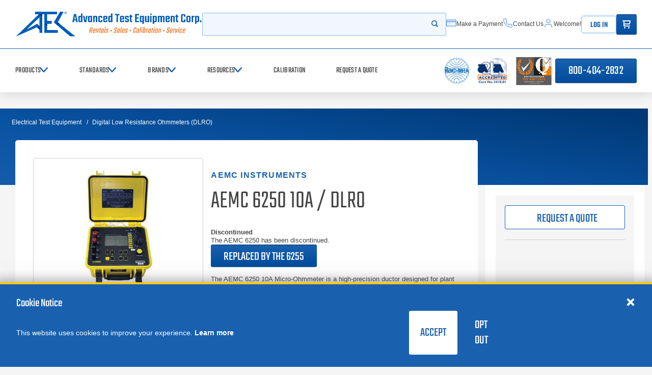

--- FILE ---
content_type: text/html; charset=utf-8
request_url: https://www.atecorp.com/products/aemc/6250
body_size: 241019
content:

<!DOCTYPE html>
<html class="" lang="en-US">
<head id="head">
    <meta charset="utf-8">
    <meta http-equiv="X-UA-Compatible" content="IE=edge">
    <meta name="viewport" content="width=device-width,initial-scale=1.0">

    

<title>AEMC 6250 10A Micro-Ohmmeter / DLRO</title>
<link rel="canonical" href="https://www.atecorp.com/products/aemc/6250" />
<meta name="url" content="https://www.atecorp.com/products/aemc/6250" />
<meta name="Description" content="The AEMC 6250 10A Micro-Ohmmeter / DLRO available at Advanced Test Equipment Rentals. Get automatic resistance measurements with the AEMC 6250." />


    <meta property="og:title" content="AEMC 6250 10A Micro-Ohmmeter / DLRO" />
    <meta property="og:description" content="The AEMC 6250 10A Micro-Ohmmeter / DLRO available at Advanced Test Equipment Rentals. Get automatic resistance measurements with the AEMC 6250." />
    <meta property="og:image" content="https://www.atecorp.com/getmedia/695926db-f70b-4963-a803-70d89a204f25/6250-aemc-meters_2.jpg" />
    <meta property="og:image:url" content="https://www.atecorp.com/getmedia/695926db-f70b-4963-a803-70d89a204f25/6250-aemc-meters_2.jpg" />
    <meta property="og:image:alt" content="Picture of AEMC 6250 10A Micro-Ohmmeter / DLRO" />
    <meta property="og:url" content="https://www.atecorp.com/products/aemc/6250" />
    <meta property="og:site_name" content="Advanced Test Equipment Corp. - ATEC" />
    <meta property="og:type" content="website" />
    <meta property="og:logo" content="https://www.atecorp.com/getmedia/695926db-f70b-4963-a803-70d89a204f25/6250-aemc-meters_2.jpg" />
    <meta property="twitter:title" content="AEMC 6250 10A Micro-Ohmmeter / DLRO" />
    <meta property="twitter:description" content="The AEMC 6250 10A Micro-Ohmmeter / DLRO available at Advanced Test Equipment Rentals. Get automatic resistance measurements with the AEMC 6250." />
    <meta property="twitter:image" content="https://www.atecorp.com/getmedia/695926db-f70b-4963-a803-70d89a204f25/6250-aemc-meters_2.jpg" />
    <meta property="twitter:creator" content="@ATECorp" />
    <meta property="twitter:site" content="@ATECorp" />




    <link rel="preload" href="/atecorp/media/images/icons/icons.woff" as="font" crossorigin />
    <link rel="preload" href="/atecorp/media/fonts/teko-variablefont_wght.woff2" as="font" type="font/woff2" crossorigin />
    <link rel="preload" as="style" href="/index.css?v=cUfOdrGRMaws1_68DMANu6QpbwkhRG1Yj8rVjvsoZBg" />
    <link rel="stylesheet" href="/index.css?v=cUfOdrGRMaws1_68DMANu6QpbwkhRG1Yj8rVjvsoZBg" />
    <link href="/img/favicon.png" type="image/png" rel="shortcut icon" />
    <link href="/img/favicon.png" type="image/png" rel="icon" />

    

    

    
<script defer>(function(w,d,s,l,i){w[l]=w[l]||[];w[l].push({'gtm.start':
new Date().getTime(),event:'gtm.js'});var f=d.getElementsByTagName(s)[0],
j=d.createElement(s),dl=l!='dataLayer'?'&l='+l:'';j.async=true;j.src=
'https://www.googletagmanager.com/gtm.js?id='+i+dl;f.parentNode.insertBefore(j,f);
})(window,document,'script','dataLayer','GTM-N47VJQ2');</script>

    <link rel="shortcut icon" type="image/jpg" href="https://www.atecorp.com/getmedia/25676673-939b-4e11-ae56-7d584d4d2a6b/favicon.png" />
    
<script type="text/javascript">!function(T,l,y){var S=T.location,k="script",D="instrumentationKey",C="ingestionendpoint",I="disableExceptionTracking",E="ai.device.",b="toLowerCase",w="crossOrigin",N="POST",e="appInsightsSDK",t=y.name||"appInsights";(y.name||T[e])&&(T[e]=t);var n=T[t]||function(d){var g=!1,f=!1,m={initialize:!0,queue:[],sv:"5",version:2,config:d};function v(e,t){var n={},a="Browser";return n[E+"id"]=a[b](),n[E+"type"]=a,n["ai.operation.name"]=S&&S.pathname||"_unknown_",n["ai.internal.sdkVersion"]="javascript:snippet_"+(m.sv||m.version),{time:function(){var e=new Date;function t(e){var t=""+e;return 1===t.length&&(t="0"+t),t}return e.getUTCFullYear()+"-"+t(1+e.getUTCMonth())+"-"+t(e.getUTCDate())+"T"+t(e.getUTCHours())+":"+t(e.getUTCMinutes())+":"+t(e.getUTCSeconds())+"."+((e.getUTCMilliseconds()/1e3).toFixed(3)+"").slice(2,5)+"Z"}(),iKey:e,name:"Microsoft.ApplicationInsights."+e.replace(/-/g,"")+"."+t,sampleRate:100,tags:n,data:{baseData:{ver:2}}}}var h=d.url||y.src;if(h){function a(e){var t,n,a,i,r,o,s,c,u,p,l;g=!0,m.queue=[],f||(f=!0,t=h,s=function(){var e={},t=d.connectionString;if(t)for(var n=t.split(";"),a=0;a<n.length;a++){var i=n[a].split("=");2===i.length&&(e[i[0][b]()]=i[1])}if(!e[C]){var r=e.endpointsuffix,o=r?e.location:null;e[C]="https://"+(o?o+".":"")+"dc."+(r||"services.visualstudio.com")}return e}(),c=s[D]||d[D]||"",u=s[C],p=u?u+"/v2/track":d.endpointUrl,(l=[]).push((n="SDK LOAD Failure: Failed to load Application Insights SDK script (See stack for details)",a=t,i=p,(o=(r=v(c,"Exception")).data).baseType="ExceptionData",o.baseData.exceptions=[{typeName:"SDKLoadFailed",message:n.replace(/\./g,"-"),hasFullStack:!1,stack:n+"\nSnippet failed to load ["+a+"] -- Telemetry is disabled\nHelp Link: https://go.microsoft.com/fwlink/?linkid=2128109\nHost: "+(S&&S.pathname||"_unknown_")+"\nEndpoint: "+i,parsedStack:[]}],r)),l.push(function(e,t,n,a){var i=v(c,"Message"),r=i.data;r.baseType="MessageData";var o=r.baseData;return o.message='AI (Internal): 99 message:"'+("SDK LOAD Failure: Failed to load Application Insights SDK script (See stack for details) ("+n+")").replace(/\"/g,"")+'"',o.properties={endpoint:a},i}(0,0,t,p)),function(e,t){if(JSON){var n=T.fetch;if(n&&!y.useXhr)n(t,{method:N,body:JSON.stringify(e),mode:"cors"});else if(XMLHttpRequest){var a=new XMLHttpRequest;a.open(N,t),a.setRequestHeader("Content-type","application/json"),a.send(JSON.stringify(e))}}}(l,p))}function i(e,t){f||setTimeout(function(){!t&&m.core||a()},500)}var e=function(){var n=l.createElement(k);n.src=h;var e=y[w];return!e&&""!==e||"undefined"==n[w]||(n[w]=e),n.onload=i,n.onerror=a,n.onreadystatechange=function(e,t){"loaded"!==n.readyState&&"complete"!==n.readyState||i(0,t)},n}();y.ld<0?l.getElementsByTagName("head")[0].appendChild(e):setTimeout(function(){l.getElementsByTagName(k)[0].parentNode.appendChild(e)},y.ld||0)}try{m.cookie=l.cookie}catch(p){}function t(e){for(;e.length;)!function(t){m[t]=function(){var e=arguments;g||m.queue.push(function(){m[t].apply(m,e)})}}(e.pop())}var n="track",r="TrackPage",o="TrackEvent";t([n+"Event",n+"PageView",n+"Exception",n+"Trace",n+"DependencyData",n+"Metric",n+"PageViewPerformance","start"+r,"stop"+r,"start"+o,"stop"+o,"addTelemetryInitializer","setAuthenticatedUserContext","clearAuthenticatedUserContext","flush"]),m.SeverityLevel={Verbose:0,Information:1,Warning:2,Error:3,Critical:4};var s=(d.extensionConfig||{}).ApplicationInsightsAnalytics||{};if(!0!==d[I]&&!0!==s[I]){var c="onerror";t(["_"+c]);var u=T[c];T[c]=function(e,t,n,a,i){var r=u&&u(e,t,n,a,i);return!0!==r&&m["_"+c]({message:e,url:t,lineNumber:n,columnNumber:a,error:i}),r},d.autoExceptionInstrumented=!0}return m}(y.cfg);function a(){y.onInit&&y.onInit(n)}(T[t]=n).queue&&0===n.queue.length?(n.queue.push(a),n.trackPageView({})):a()}(window,document,{
src: "https://js.monitor.azure.com/scripts/b/ai.2.min.js", // The SDK URL Source
crossOrigin: "anonymous", 
cfg: { // Application Insights Configuration
    connectionString: 'InstrumentationKey=f5370d39-a312-49bc-a959-ddfc38bd46b9;IngestionEndpoint=https://westus-0.in.applicationinsights.azure.com/;LiveEndpoint=https://westus.livediagnostics.monitor.azure.com/;ApplicationId=6d29595b-6dc7-4dda-b419-bb7c0b988715'
}});</script></head>

<body class="" data-node-guid="ca07411c-2f94-4b0d-aa17-569989e1011a">
    <noscript><iframe src="https://www.googletagmanager.com/ns.html?id=GTM-N47VJQ2"
height="0" width="0" style="display:none;visibility:hidden"></iframe></noscript>
    <div class="page  transparent-content">
        <a class="nav-skip" href="#content">
            <span class="nav-skip__text">Skip to Content</span>
        </a>

        
<app-header class="header">
    



    <header>
        <div class="header__top">
            <div class="header__top-wrapper header__inner">
                <div class="header__top-section">
                    <div class="header__logo">
                        <a class="header__logo-link" href="/" aria-label="Go to home page">
                            <img class="header__logo-img show-lg" src="https://www.atecorp.com/getmedia/e7cc4d1d-196f-4c4e-a41b-0333cf3d6094/atec_logo_blue_full.svg" alt="Return to the home page (header)" loading="lazy">
                            <img class="header__logo-img hide-lg" src="https://www.atecorp.com/getmedia/7e9c1173-8a47-4083-aa7f-52a3d0ad24cb/atec_logo_blue_small.svg" alt="Return to the home page (header)" loading="lazy">
                        </a>
                    </div>
                    <a class="btn btn--gradient tel-btn hide-md" href="tel:800-404-2832">800-404-2832</a>
                </div>
                <div class="header__top-section">
                    <button class="header__mobile-menu hide-md" aria-controls="header-nav" aria-expanded="false">
                        <div class="bars"><span></span><span></span><span></span></div><span class="hideVisually">Open menu</span>
                    </button>
                    <form class="header__search search-autocomplete" action="/search" name="Search" data-endpoint="/api/search/basicquery">
                        <div class="search-autocomplete-wrapper">
                            <label for="a67b3f25-c4e8-49c5-8906-eca2d6492414" class="hideVisually">Search</label>
                            <input id="a67b3f25-c4e8-49c5-8906-eca2d6492414" autocomplete="off" class="header__search-input" name="query" type="search" placeholder="">
                            <button class="header__search-submit" type="submit"><span class="hideVisually">Start your search</span><i class="glyph-search"></i></button>
                        </div>

                        <div class="search-autocomplete__results">
                            <div class="search-autocomplete__loading"><i class="glyph-loading"></i></div>
                            <div class="search-autocomplete__no-results">
                                <p class="search-autocomplete__no-results-text">No results found</p>
                            </div>
                            <div class="search-autocomplete__results-list"></div>
                        </div>
                    </form>
                    
<nav class="header__util">
    
            <a class="header__util-item show-md" href="/make-a-payment" aria-label="Make a Payment" ><i class="glyph-credit-card"></i><span data-userid="65" class="welcome-msg-span">Make a Payment</span></a>
            <a class="header__util-item show-md" href="/contact" aria-label="Contact Us" ><i class="glyph-phone"></i><span data-userid="65" class="welcome-msg-span">Contact Us</span></a>
                <a class="header__util-item show-md" href="/my-account" aria-label="Account" ><i class="glyph-user"></i><span data-userid="65" class="welcome-msg-span">Welcome!</span></a>
    <a class="logout-btn btn show-md" onclick="PreSPALogin(false);" href="#">Log In</a>
    <div class="cart-trigger">
        <a class="cart-btn btn btn--gradient" href="/cart" aria-label="Go to Cart"><i class="glyph-cart" style="margin:10px"></i><span class="hideVisually">items in cart</span></a>
    </div>
</nav>
                </div>
            </div>
        </div>
        <div class="header__bottom" id="header__nav">
            <div class="header__bottom-wrapper header__inner">
                <nav class="header__nav header__nav--primary" id="nav">
                    <div class="header__nav-heading hide-md">
                        <p class="header__nav-heading-title">Menu</p>
                        <button class="header__nav-close" aria-controls="header-nav" aria-expanded="false"><i class="glyph-close"></i><span class="hideVisually">Close menu</span></button>
                    </div>
                    

<div class="header__nav-list">
            
<div class="header__nav-item-wrapper" data-level="primary">
    <button class="header__nav-item" aria-controls="navproductssecondary"><span>Products</span><i class="glyph-chevron-right"></i></button>

    <nav class="header__nav header__nav--secondary" id="navproductssecondary">
        <div class="header__nav-heading hide-md">
            <button class="header__nav-back" aria-controls="navproductssecondary" aria-expanded="false"><i class="glyph-arrow-left"></i><span class="hideVisually">Navigate menu back</span></button>
            <p class="header__nav-heading-title">Products</p>
            <button class="header__nav-close" aria-controls="header-nav" aria-expanded="false"><i class="glyph-close"></i><span class="hideVisually">Close menu</span></button>
        </div>

        <div class="header__nav-list type-list">
        <div class="header__nav-item-wrapper" data-first data-level="secondary">
            <button class="header__nav-item" aria-controls="navproductssecondaryemctestequipmenttertiary" data-first><span>EMC Test Equipment</span><i class="glyph-chevron-right"></i></button>
            <nav class="header__nav header__nav--tertiary" id="navproductssecondaryemctestequipmenttertiary" data-first>
                <div class="header__nav-heading hide-md">
                    <button class="header__nav-back" aria-controls="navproductssecondaryemctestequipmenttertiary" aria-expanded="false"><i class="glyph-arrow-left"></i><span class="hideVisually">Navigate menu back</span></button>
                    <p class="header__nav-heading-title">EMC Test Equipment</p>
                    <button class="header__nav-close" aria-controls="header-nav" aria-expanded="false"><i class="glyph-close"></i><span class="hideVisually">Close menu</span></button>
                </div>
                <div class="header__nav-list-heading">
                    <p class="header__nav-list-title show-md">EMC Test Equipment</p>
                        <a class="header__nav-all" href="/emc" aria-label="View All EMC Test Equipment"><span>View All</span><i class="glyph-arrow-right"></i></a>
                </div>

                    <div class="header__nav-list type-grid">
        <a class="header__nav-item header__nav-list-item" href="/emc/rf-amplifiers" aria-label="RF Power Amplifiers">
            <div class="header__nav-item-image"><img src="https://www.atecorp.com/getmedia/ed365ef5-1dfa-4149-a746-384b14345929/rf-power.png?ext=.png" alt="RF Power Amplifiers" loading="lazy"></div><span>RF Power Amplifiers</span>
        </a>
        <a class="header__nav-item header__nav-list-item" href="/emc/transient-generators" aria-label="Transient Generators">
            <div class="header__nav-item-image"><img src="https://www.atecorp.com/getmedia/9f436f7d-e27a-4b71-849e-2cd9ffc46f53/eft-icon.png" alt="Transient Generators" loading="lazy"></div><span>Transient Generators</span>
        </a>
        <a class="header__nav-item header__nav-list-item" href="/emc/antennas" aria-label="EMC Antennas">
            <div class="header__nav-item-image"><img src="https://www.atecorp.com/getmedia/719f2dec-b1c0-483c-81f2-6182d582f7a4/emc-antenna.png" alt="EMC Antennas" loading="lazy"></div><span>EMC Antennas</span>
        </a>
        <a class="header__nav-item header__nav-list-item" href="/emc/conducted-rf-immunity" aria-label="Conducted RF Immunity Systems">
            <div class="header__nav-item-image"><img src="https://www.atecorp.com/getmedia/e0a72738-898e-40f9-9208-582510985d3b/rf-lf-icon.png" alt="Conducted RF Immunity Systems" loading="lazy"></div><span>Conducted RF Immunity Systems</span>
        </a>
        <a class="header__nav-item header__nav-list-item" href="/emc/emi-receivers" aria-label="EMI Receivers">
            <div class="header__nav-item-image"><img src="https://www.atecorp.com/getmedia/078059ef-697d-4cc1-b3b4-02d77f97281c/EMI_Receiver_Solid_State_Amp-Icon.svg" alt="EMI Receivers" loading="lazy"></div><span>EMI Receivers</span>
        </a>
        <a class="header__nav-item header__nav-list-item" href="/emc/emi-pre-compliance" aria-label="EMI Pre-Compliance Test Receivers">
            <div class="header__nav-item-image"><img src="https://www.atecorp.com/getmedia/078059ef-697d-4cc1-b3b4-02d77f97281c/EMI_Receiver_Solid_State_Amp-Icon.svg" alt="EMI Pre-Compliance Test Receivers" loading="lazy"></div><span>EMI Pre-Compliance Test Receivers</span>
        </a>
        <a class="header__nav-item header__nav-list-item" href="/emc/lisns" aria-label="LISNs">
            <div class="header__nav-item-image"><img src="https://www.atecorp.com/getmedia/a1453ff9-8ced-4d05-9180-50fe409585c2/lisn.png" alt="LISNs" loading="lazy"></div><span>LISNs</span>
        </a>
        <a class="header__nav-item header__nav-list-item" href="/emc/harmonics-flicker" aria-label="Harmonics &amp; Flicker">
            <div class="header__nav-item-image"><img src="https://www.atecorp.com/getmedia/0b787a2d-b9ec-48df-8fa5-b0f61deeaa64/harmon-flicker.png" alt="Harmonics &amp; Flicker" loading="lazy"></div><span>Harmonics &amp; Flicker</span>
        </a>
        <a class="header__nav-item header__nav-list-item" href="/emc/esd-guns" aria-label="ESD Guns">
            <div class="header__nav-item-image"><img src="https://www.atecorp.com/getmedia/2787f1c1-8e6a-4842-b9d3-5ff4700bac32/esd-icon.png" alt="ESD Guns" loading="lazy"></div><span>ESD Guns</span>
        </a>
        <a class="header__nav-item header__nav-list-item" href="/emc/indirect-lightning-test-systems" aria-label="Indirect Lightning Test Systems">
            <div class="header__nav-item-image"><img src="https://www.atecorp.com/getmedia/3b49af71-7613-4ff4-ae52-c29f1dd8b25b/indir-light-icon.png" alt="Indirect Lightning Test Systems" loading="lazy"></div><span>Indirect Lightning Test Systems</span>
        </a>
        <a class="header__nav-item header__nav-list-item" href="/emc/emc-accessories" aria-label="EMC Accessories">
            <div class="header__nav-item-image"><img src="https://www.atecorp.com/getmedia/bf246fa9-1d63-452f-b766-e8e64fdcbc2a/EMC_Accessories-Icon_1.svg" alt="EMC Accessories" loading="lazy"></div><span>EMC Accessories</span>
        </a>
        <a class="header__nav-item header__nav-list-item" href="/emc/rf-shielded-enclosures" aria-label="RF Shielded Enclosures">
            <div class="header__nav-item-image"><img src="https://www.atecorp.com/getmedia/c410be29-4b9a-4ba2-80e4-3ef6d2e9e7ff/RF_Shielded_Enclosures-Icon.svg" alt="RF Shielded Enclosures" loading="lazy"></div><span>RF Shielded Enclosures</span>
        </a>
        <a class="header__nav-item header__nav-list-item" href="/emc/emp-generators" aria-label="EMP Generators">
            <div class="header__nav-item-image"><img src="https://www.atecorp.com/getmedia/d66f1159-fe70-41aa-94e5-b4b2adde8ad9/emp-generator.png" alt="EMP Generators" loading="lazy"></div><span>EMP Generators</span>
        </a>
        <a class="header__nav-item header__nav-list-item" href="/emc/e-field-probes" aria-label="E-Field Probes">
            <div class="header__nav-item-image"><img src="https://www.atecorp.com/getmedia/3960e87e-8943-45fd-b2f7-ada398e18a65/rad-meter-icon.png" alt="E-Field Probes" loading="lazy"></div><span>E-Field Probes</span>
        </a>
        <a class="header__nav-item header__nav-list-item" href="/emc/emc-scanners" aria-label="EMC Scanners">
            <div class="header__nav-item-image"><img src="https://www.atecorp.com/getmedia/f9b3d6dd-e4b7-466a-988b-2046e63ba799/emi-scanner_4.png" alt="EMC Scanners" loading="lazy"></div><span>EMC Scanners</span>
        </a>
                    </div>

            </nav>
        </div>
        <div class="header__nav-item-wrapper"  data-level="secondary">
            <button class="header__nav-item" aria-controls="navproductssecondarypowersupplies&amp;loadstertiary" ><span>Power Supplies &amp; Loads</span><i class="glyph-chevron-right"></i></button>
            <nav class="header__nav header__nav--tertiary" id="navproductssecondarypowersupplies&amp;loadstertiary" >
                <div class="header__nav-heading hide-md">
                    <button class="header__nav-back" aria-controls="navproductssecondarypowersupplies&amp;loadstertiary" aria-expanded="false"><i class="glyph-arrow-left"></i><span class="hideVisually">Navigate menu back</span></button>
                    <p class="header__nav-heading-title">Power Supplies &amp; Loads</p>
                    <button class="header__nav-close" aria-controls="header-nav" aria-expanded="false"><i class="glyph-close"></i><span class="hideVisually">Close menu</span></button>
                </div>
                <div class="header__nav-list-heading">
                    <p class="header__nav-list-title show-md">Power Supplies &amp; Loads</p>
                        <a class="header__nav-all" href="/power-electronics" aria-label="View All Power Supplies &amp; Loads"><span>View All</span><i class="glyph-arrow-right"></i></a>
                </div>

                    <div class="header__nav-list type-grid">
        <a class="header__nav-item header__nav-list-item" href="/power-electronics/ac-power-supplies" aria-label="AC Power Supplies">
            <div class="header__nav-item-image"><img src="https://www.atecorp.com/getmedia/88a0648e-8471-4591-a87c-70525b6bd897/AC_Power-Icon.svg" alt="AC Power Supplies" loading="lazy"></div><span>AC Power Supplies</span>
        </a>
        <a class="header__nav-item header__nav-list-item" href="/power-electronics/ac-loads" aria-label="AC Loads">
            <div class="header__nav-item-image"><img src="https://www.atecorp.com/getmedia/9fedca87-97d9-4e02-ac42-7c1c9b72881f/ac-loads.png" alt="AC Loads" loading="lazy"></div><span>AC Loads</span>
        </a>
        <a class="header__nav-item header__nav-list-item" href="/power-electronics/dc-power-supplies" aria-label="DC Power Supplies">
            <div class="header__nav-item-image"><img src="https://www.atecorp.com/getmedia/b4463795-3bd5-4a0c-b52e-69a30b7c62d1/DC_Power_supply-Icon.svg" alt="DC Power Supplies" loading="lazy"></div><span>DC Power Supplies</span>
        </a>
        <a class="header__nav-item header__nav-list-item" href="/power-electronics/dc-loads" aria-label="DC Loads">
            <div class="header__nav-item-image"><img src="https://www.atecorp.com/getmedia/123b3c63-b9be-4a22-aba0-9c5c4831c6c5/dc-power-icon.png" alt="DC Loads" loading="lazy"></div><span>DC Loads</span>
        </a>
        <a class="header__nav-item header__nav-list-item" href="/power-electronics/grid-simulators" aria-label="Grid Simulators">
            <div class="header__nav-item-image"><img src="https://www.atecorp.com/getmedia/532e4b38-95a8-41b2-ab8c-a304a50aa3c2/grid-sim-icon.png" alt="Grid Simulators" loading="lazy"></div><span>Grid Simulators</span>
        </a>
        <a class="header__nav-item header__nav-list-item" href="/power-electronics/precision-power-analyzers" aria-label="Precision Power Analyzers">
            <div class="header__nav-item-image"><img src="https://www.atecorp.com/getmedia/dc25bb0a-3b7a-4963-afa7-4ad4dc11e44b/prec-power-icon.png" alt="Precision Power Analyzers" loading="lazy"></div><span>Precision Power Analyzers</span>
        </a>
        <a class="header__nav-item header__nav-list-item" href="/power-electronics/variable-transformers" aria-label="Variable Transformers">
            <div class="header__nav-item-image"><img src="https://www.atecorp.com/getmedia/1f8c8f51-58e0-4d1e-855d-1a0f6f570c8b/var-trans-icon.png" alt="Variable Transformers" loading="lazy"></div><span>Variable Transformers</span>
        </a>
        <a class="header__nav-item header__nav-list-item" href="/power-electronics/solar-array-simulators" aria-label="Solar Array Simulators">
            <div class="header__nav-item-image"><img src="https://www.atecorp.com/getmedia/123b3c63-b9be-4a22-aba0-9c5c4831c6c5/dc-power-icon.png" alt="Solar Array Simulators" loading="lazy"></div><span>Solar Array Simulators</span>
        </a>
        <a class="header__nav-item header__nav-list-item" href="/power-electronics/bidirectional-power-supplies" aria-label="Bidirectional Power Supplies">
            <div class="header__nav-item-image"><img src="https://www.atecorp.com/getmedia/8e289eb2-3bed-4047-87b2-ae5132bc7c15/bidirect-dc-power.png" alt="Bidirectional Power Supplies" loading="lazy"></div><span>Bidirectional Power Supplies</span>
        </a>
        <a class="header__nav-item header__nav-list-item" href="/power-electronics/high-voltage-dc-power-supply" aria-label="High Voltage DC Power Supplies">
            <div class="header__nav-item-image"><img src="https://www.atecorp.com/getmedia/93c2f957-218e-4d54-bfac-5f5392e84880/benchtop-dc.png" alt="High Voltage DC Power Supplies" loading="lazy"></div><span>High Voltage DC Power Supplies</span>
        </a>
                    </div>

            </nav>
        </div>
        <div class="header__nav-item-wrapper"  data-level="secondary">
            <button class="header__nav-item" aria-controls="navproductssecondarybatterytestequipmenttertiary" ><span>Battery Test Equipment</span><i class="glyph-chevron-right"></i></button>
            <nav class="header__nav header__nav--tertiary" id="navproductssecondarybatterytestequipmenttertiary" >
                <div class="header__nav-heading hide-md">
                    <button class="header__nav-back" aria-controls="navproductssecondarybatterytestequipmenttertiary" aria-expanded="false"><i class="glyph-arrow-left"></i><span class="hideVisually">Navigate menu back</span></button>
                    <p class="header__nav-heading-title">Battery Test Equipment</p>
                    <button class="header__nav-close" aria-controls="header-nav" aria-expanded="false"><i class="glyph-close"></i><span class="hideVisually">Close menu</span></button>
                </div>
                <div class="header__nav-list-heading">
                    <p class="header__nav-list-title show-md">Battery Test Equipment</p>
                        <a class="header__nav-all" href="/battery-test-equipment" aria-label="View All Battery Test Equipment"><span>View All</span><i class="glyph-arrow-right"></i></a>
                </div>

                    <div class="header__nav-list type-grid">
        <a class="header__nav-item header__nav-list-item" href="/battery-test-equipment/battery-impedance-testers" aria-label="Battery Impedance Testers">
            <div class="header__nav-item-image"><img src="https://www.atecorp.com/getmedia/81c3bca6-a130-4e44-89c8-9c170fa736d4/batt-test-icon_1.png" alt="Battery Impedance Testers" loading="lazy"></div><span>Battery Impedance Testers</span>
        </a>
        <a class="header__nav-item header__nav-list-item" href="/battery-test-equipment/battery-pack-cycler" aria-label="Battery Pack Cycler">
            <div class="header__nav-item-image"><img src="https://www.atecorp.com/getmedia/355b94de-e02a-449b-a9c0-b7aba2dfe869/DC_Loads__Battery_Pack_Cycle-Icon.svg" alt="Battery Pack Cycler" loading="lazy"></div><span>Battery Pack Cycler</span>
        </a>
        <a class="header__nav-item header__nav-list-item" href="/battery-test-equipment/battery-module-tester" aria-label="Battery Module Tester">
            <div class="header__nav-item-image"><img src="https://www.atecorp.com/getmedia/e7d988df-3526-4998-871a-f32ba531e985/batt-cell.png" alt="Battery Module Tester" loading="lazy"></div><span>Battery Module Tester</span>
        </a>
        <a class="header__nav-item header__nav-list-item" href="/battery-test-equipment/battery-cell-testers" aria-label="Battery Cell Testers">
            <div class="header__nav-item-image"><img src="https://www.atecorp.com/getmedia/5739a28a-09c6-4ae1-b662-685043532756/batt-cell-2.png" alt="Battery Cell Testers" loading="lazy"></div><span>Battery Cell Testers</span>
        </a>
        <a class="header__nav-item header__nav-list-item" href="/battery-test-equipment/battery-test-chambers" aria-label="Battery Test Chambers">
            <div class="header__nav-item-image"><img src="https://www.atecorp.com/getmedia/747b1275-7486-4ba8-9bde-5a6a0482c781/batt_cham.png" alt="Battery Test Chambers" loading="lazy"></div><span>Battery Test Chambers</span>
        </a>
        <a class="header__nav-item header__nav-list-item" href="/battery-test-equipment/evse-test-equipment" aria-label="EVSE Test Equipment">
            <div class="header__nav-item-image"><img src="https://www.atecorp.com/getmedia/294d59c4-75fe-4e16-80c1-780899404bf1/battery-charger.png" alt="EVSE Test Equipment" loading="lazy"></div><span>EVSE Test Equipment</span>
        </a>
        <a class="header__nav-item header__nav-list-item" href="/battery-test-equipment/potentiostats-galvanostats" aria-label="Potentiostats &amp; Galvanostats">
            <div class="header__nav-item-image"><img src="https://www.atecorp.com/getmedia/91f6ba5e-9af2-46b3-8649-e0362d9554c9/preamp.png" alt="Potentiostats &amp; Galvanostats" loading="lazy"></div><span>Potentiostats &amp; Galvanostats</span>
        </a>
        <a class="header__nav-item header__nav-list-item" href="/battery-test-equipment/source-measure-units" aria-label="Source Measure Units (SMU)">
            <div class="header__nav-item-image"><img src="https://www.atecorp.com/getmedia/f36ec4a8-3851-4c64-a020-a47dc8888d9a/smu.png" alt="Source Measure Units (SMU)" loading="lazy"></div><span>Source Measure Units (SMU)</span>
        </a>
                    </div>

            </nav>
        </div>
        <div class="header__nav-item-wrapper"  data-level="secondary">
            <button class="header__nav-item" aria-controls="navproductssecondaryrftestequipmenttertiary" ><span>RF Test Equipment</span><i class="glyph-chevron-right"></i></button>
            <nav class="header__nav header__nav--tertiary" id="navproductssecondaryrftestequipmenttertiary" >
                <div class="header__nav-heading hide-md">
                    <button class="header__nav-back" aria-controls="navproductssecondaryrftestequipmenttertiary" aria-expanded="false"><i class="glyph-arrow-left"></i><span class="hideVisually">Navigate menu back</span></button>
                    <p class="header__nav-heading-title">RF Test Equipment</p>
                    <button class="header__nav-close" aria-controls="header-nav" aria-expanded="false"><i class="glyph-close"></i><span class="hideVisually">Close menu</span></button>
                </div>
                <div class="header__nav-list-heading">
                    <p class="header__nav-list-title show-md">RF Test Equipment</p>
                        <a class="header__nav-all" href="/rf-test-equipment" aria-label="View All RF Test Equipment"><span>View All</span><i class="glyph-arrow-right"></i></a>
                </div>

                    <div class="header__nav-list type-grid">
        <a class="header__nav-item header__nav-list-item" href="/rf-test-equipment/rf-signal-generators" aria-label="RF Signal Generators">
            <div class="header__nav-item-image"><img src="https://www.atecorp.com/getmedia/34b87c7f-7bf3-4669-8fc0-94563bbe1a0a/rf-sig.png" alt="RF Signal Generators" loading="lazy"></div><span>RF Signal Generators</span>
        </a>
        <a class="header__nav-item header__nav-list-item" href="/rf-test-equipment/spectrum-analyzers" aria-label="Spectrum Analyzers">
            <div class="header__nav-item-image"><img src="https://www.atecorp.com/getmedia/c9b0cd13-ba5b-4fc3-bbfe-c032da5238dc/spectrum-icon.png" alt="Spectrum Analyzers" loading="lazy"></div><span>Spectrum Analyzers</span>
        </a>
        <a class="header__nav-item header__nav-list-item" href="/rf-test-equipment/phase-noise-analyzers" aria-label="Phase Noise Analyzers">
            <div class="header__nav-item-image"><img src="https://www.atecorp.com/getmedia/25c6f71a-c582-4793-b03c-10c80bf1c245/Phase_Noise_Analyzer-(1).svg" alt="Phase Noise Analyzers" loading="lazy"></div><span>Phase Noise Analyzers</span>
        </a>
        <a class="header__nav-item header__nav-list-item" href="/rf-test-equipment/noise-figure-analyzers" aria-label="Noise Figure Analyzers and Sources">
            <div class="header__nav-item-image"><img src="https://www.atecorp.com/getmedia/ef694cd6-7368-4558-9902-4cae549edb9c/NoiseFigure-Icon.svg" alt="Noise Figure Analyzers and Sources" loading="lazy"></div><span>Noise Figure Analyzers and Sources</span>
        </a>
        <a class="header__nav-item header__nav-list-item" href="/rf-test-equipment/audio-analyzers" aria-label="Audio Analyzers">
            <div class="header__nav-item-image"><img src="https://www.atecorp.com/getmedia/4d44d809-e2b4-447a-8003-a1d0c2ea6294/audio-analyzer.png" alt="Audio Analyzers" loading="lazy"></div><span>Audio Analyzers</span>
        </a>
        <a class="header__nav-item header__nav-list-item" href="/rf-test-equipment/vector-network-analyzers" aria-label="Vector Network Analyzers">
            <div class="header__nav-item-image"><img src="https://www.atecorp.com/getmedia/3f722b5a-1b23-4ba1-8e0b-cd5518abf8ef/vna_icon.png" alt="Vector Network Analyzers" loading="lazy"></div><span>Vector Network Analyzers</span>
        </a>
        <a class="header__nav-item header__nav-list-item" href="/rf-test-equipment/digital-radio-test-sets" aria-label="Digital Radio Test Sets">
            <div class="header__nav-item-image"><img src="https://www.atecorp.com/getmedia/c3d17956-f0ba-4d3a-8996-cae27171b36e/Radio_Test_Set-Icon.svg" alt="Digital Radio Test Sets" loading="lazy"></div><span>Digital Radio Test Sets</span>
        </a>
        <a class="header__nav-item header__nav-list-item" href="/rf-test-equipment/flight-line-test-sets" aria-label="Flight Line Test Sets">
            <div class="header__nav-item-image"><img src="https://www.atecorp.com/getmedia/a567662e-3051-49b0-bb8e-df92ba8502f3/air-quality.png" alt="Flight Line Test Sets" loading="lazy"></div><span>Flight Line Test Sets</span>
        </a>
        <a class="header__nav-item header__nav-list-item" href="/rf-test-equipment/frequency-counters" aria-label="Frequency Counters">
            <div class="header__nav-item-image"><img src="https://www.atecorp.com/getmedia/6ae00ea0-d6ae-430c-bdf5-cbdb008d5d31/data-logger.png" alt="Frequency Counters" loading="lazy"></div><span>Frequency Counters</span>
        </a>
        <a class="header__nav-item header__nav-list-item" href="/rf-test-equipment/function-generators" aria-label="Function Generators">
            <div class="header__nav-item-image"><img src="https://www.atecorp.com/getmedia/91f6ba5e-9af2-46b3-8649-e0362d9554c9/preamp.png" alt="Function Generators" loading="lazy"></div><span>Function Generators</span>
        </a>
        <a class="header__nav-item header__nav-list-item" href="/rf-test-equipment/gnss-simulators" aria-label="GNSS Simulators">
            <div class="header__nav-item-image"><img src="https://www.atecorp.com/getmedia/d21ed9fd-0ba1-4833-aba0-47503fa21a6c/GNSS-Icon.svg" alt="GNSS Simulators" loading="lazy"></div><span>GNSS Simulators</span>
        </a>
        <a class="header__nav-item header__nav-list-item" href="/rf-test-equipment/handheld-cable-antenna-analyzers" aria-label="Handheld Cable &amp; Antenna Analyzers">
            <div class="header__nav-item-image"><img src="https://www.atecorp.com/getmedia/719f2dec-b1c0-483c-81f2-6182d582f7a4/emc-antenna.png" alt="Handheld Cable &amp; Antenna Analyzers" loading="lazy"></div><span>Handheld Cable &amp; Antenna Analyzers</span>
        </a>
        <a class="header__nav-item header__nav-list-item" href="/rf-test-equipment/drive-walk-testers" aria-label="Drive &amp; Walk Testers">
            <div class="header__nav-item-image"><img src="https://www.atecorp.com/getmedia/69046fd5-4106-4646-be95-651d23f0ad4a/CellNetwork_DriveTester-Icon.svg" alt="Drive &amp; Walk Testers" loading="lazy"></div><span>Drive &amp; Walk Testers</span>
        </a>
        <a class="header__nav-item header__nav-list-item" href="/rf-test-equipment/lock-in-amplifiers" aria-label="Lock-in Amplifiers">
            <div class="header__nav-item-image"><img src="https://www.atecorp.com/getmedia/ad902483-2b19-4970-a839-a19df6c1691f/lockin-amp_1.png" alt="Lock-in Amplifiers" loading="lazy"></div><span>Lock-in Amplifiers</span>
        </a>
        <a class="header__nav-item header__nav-list-item" href="/rf-test-equipment/pulse-pattern-generators" aria-label="Pulse Pattern Generators">
            <div class="header__nav-item-image"><img src="https://www.atecorp.com/getmedia/b3eafb82-c89f-4ad1-8477-7a0d5e1a2089/pulse-pattern.png" alt="Pulse Pattern Generators" loading="lazy"></div><span>Pulse Pattern Generators</span>
        </a>
        <a class="header__nav-item header__nav-list-item" href="/rf-test-equipment/rf-interference-hunting-equipment" aria-label="Interference Analyzers">
            <div class="header__nav-item-image"><img src="https://www.atecorp.com/getmedia/3fa63a35-6ac6-4be4-a48d-6fa226706004/dir-interfer.png" alt="Interference Analyzers" loading="lazy"></div><span>Interference Analyzers</span>
        </a>
        <a class="header__nav-item header__nav-list-item" href="/rf-test-equipment/rf-power-meters" aria-label="RF Power Meters">
            <div class="header__nav-item-image"><img src="https://www.atecorp.com/getmedia/18f0b610-a696-416d-bf25-477508d6f8ae/power-meter.png" alt="RF Power Meters" loading="lazy"></div><span>RF Power Meters</span>
        </a>
        <a class="header__nav-item header__nav-list-item" href="/rf-test-equipment/vector-signal-generators" aria-label="Vector Signal Generators (VSG)">
            <div class="header__nav-item-image"><img src="https://www.atecorp.com/getmedia/84835001-e282-46c5-9938-a7e7b1ee5a38/svg_icon.png" alt="Vector Signal Generators (VSG)" loading="lazy"></div><span>Vector Signal Generators (VSG)</span>
        </a>
        <a class="header__nav-item header__nav-list-item" href="/rf-test-equipment/wireless-communications-test-sets" aria-label="Wireless Communications Test Sets">
            <div class="header__nav-item-image"><img src="https://www.atecorp.com/getmedia/55590ec8-9a98-4181-841f-add2c749dadc/wireless-test-set.png" alt="Wireless Communications Test Sets" loading="lazy"></div><span>Wireless Communications Test Sets</span>
        </a>
        <a class="header__nav-item header__nav-list-item" href="/rf-test-equipment/rf-accessories" aria-label="RF Accessories">
            <div class="header__nav-item-image"><img src="https://www.atecorp.com/getmedia/4cb93ec7-fd04-43e6-ac4f-3b666a6aa657/Rf_Accessories-Icon.svg" alt="RF Accessories" loading="lazy"></div><span>RF Accessories</span>
        </a>
                    </div>

            </nav>
        </div>
        <div class="header__nav-item-wrapper"  data-level="secondary">
            <button class="header__nav-item" aria-controls="navproductssecondaryndt/inspectiontertiary" ><span>NDT / Inspection</span><i class="glyph-chevron-right"></i></button>
            <nav class="header__nav header__nav--tertiary" id="navproductssecondaryndt/inspectiontertiary" >
                <div class="header__nav-heading hide-md">
                    <button class="header__nav-back" aria-controls="navproductssecondaryndt/inspectiontertiary" aria-expanded="false"><i class="glyph-arrow-left"></i><span class="hideVisually">Navigate menu back</span></button>
                    <p class="header__nav-heading-title">NDT / Inspection</p>
                    <button class="header__nav-close" aria-controls="header-nav" aria-expanded="false"><i class="glyph-close"></i><span class="hideVisually">Close menu</span></button>
                </div>
                <div class="header__nav-list-heading">
                    <p class="header__nav-list-title show-md">NDT / Inspection</p>
                        <a class="header__nav-all" href="/ndt-inspection" aria-label="View All NDT / Inspection"><span>View All</span><i class="glyph-arrow-right"></i></a>
                </div>

                    <div class="header__nav-list type-grid">
        <a class="header__nav-item header__nav-list-item" href="/ndt-inspection/vibration-meters" aria-label="Vibration Meters">
            <div class="header__nav-item-image"><img src="https://www.atecorp.com/getmedia/7bc17ba0-396a-4c82-a6cb-fda4f1f4f54c/vibration-meter-icon.svg" alt="Vibration Meters" loading="lazy"></div><span>Vibration Meters</span>
        </a>
        <a class="header__nav-item header__nav-list-item" href="/ndt-inspection/visual-inspection" aria-label="Visual Inspection">
            <div class="header__nav-item-image"><img src="https://www.atecorp.com/getmedia/a936659c-d106-4021-aa37-46d9afe7990d/visual-icon.png" alt="Visual Inspection" loading="lazy"></div><span>Visual Inspection</span>
        </a>
        <a class="header__nav-item header__nav-list-item" href="/ndt-inspection/vibration-analyzers" aria-label="Vibration Analyzers">
            <div class="header__nav-item-image"><img src="https://www.atecorp.com/getmedia/521fe501-4e54-4a57-9ed2-17b4601ac554/VibrationAnalyzer-Icon.svg" alt="Vibration Analyzers" loading="lazy"></div><span>Vibration Analyzers</span>
        </a>
        <a class="header__nav-item header__nav-list-item" href="/ndt-inspection/laser-shaft-alignment" aria-label="Laser Shaft Alignment">
            <div class="header__nav-item-image"><img src="https://www.atecorp.com/getmedia/e86ea743-aa7d-4fbd-b80e-b7805ca4c69b/LaserShaftAlignment-Icon.svg" alt="Laser Shaft Alignment" loading="lazy"></div><span>Laser Shaft Alignment</span>
        </a>
        <a class="header__nav-item header__nav-list-item" href="/ndt-inspection/roughness-testers" aria-label="Roughness Testers">
            <div class="header__nav-item-image"><img src="https://www.atecorp.com/getmedia/3541450a-3c64-49e3-852a-54c0ea1ba5fe/rough-test.png" alt="Roughness Testers" loading="lazy"></div><span>Roughness Testers</span>
        </a>
        <a class="header__nav-item header__nav-list-item" href="/ndt-inspection/helium-leak-detector" aria-label="Helium Leak Detectors">
            <div class="header__nav-item-image"><img src="https://www.atecorp.com/getmedia/9e0a2bfd-5bff-4ae7-b7b2-2ff6585346f6/HeliumLeakDetector-Icon-2.svg" alt="Helium Leak Detectors" loading="lazy"></div><span>Helium Leak Detectors</span>
        </a>
        <a class="header__nav-item header__nav-list-item" href="/ndt-inspection/xrf-analyzers" aria-label="XRF Analyzers">
            <div class="header__nav-item-image"><img src="https://www.atecorp.com/getmedia/7a413e11-67dd-4ece-8f1d-b5eaf9f74cd9/xrf.png" alt="XRF Analyzers" loading="lazy"></div><span>XRF Analyzers</span>
        </a>
        <a class="header__nav-item header__nav-list-item" href="/ndt-inspection/libs-analyzers" aria-label="LIBS Analyzers">
            <div class="header__nav-item-image"><img src="https://www.atecorp.com/getmedia/6d68d29d-fd26-4624-8056-5a79727b53c9/3d_scanners.png" alt="LIBS Analyzers" loading="lazy"></div><span>LIBS Analyzers</span>
        </a>
        <a class="header__nav-item header__nav-list-item" href="/ndt-inspection/gpr" aria-label="Ground Penetrating Radar (GPR)">
            <div class="header__nav-item-image"><img src="https://www.atecorp.com/getmedia/275be542-ff1b-447b-9b84-0664e444e3a6/gpr.png" alt="Ground Penetrating Radar (GPR)" loading="lazy"></div><span>Ground Penetrating Radar (GPR)</span>
        </a>
        <a class="header__nav-item header__nav-list-item" href="/ndt-inspection/ultrasonic-flaw-detectors" aria-label="Ultrasonic Flaw Detectors">
            <div class="header__nav-item-image"><img src="https://www.atecorp.com/getmedia/ab0550e6-2e4d-43fc-87d1-aa3356f2f06b/flaw-detect.png" alt="Ultrasonic Flaw Detectors" loading="lazy"></div><span>Ultrasonic Flaw Detectors</span>
        </a>
        <a class="header__nav-item header__nav-list-item" href="/ndt-inspection/ultrasonic-thickness-gauges" aria-label="Ultrasonic Thickness Gauges">
            <div class="header__nav-item-image"><img src="https://www.atecorp.com/getmedia/d131a05e-da5c-4e99-bd07-e8e2fac6cf8d/thickness-gauge.png" alt="Ultrasonic Thickness Gauges" loading="lazy"></div><span>Ultrasonic Thickness Gauges</span>
        </a>
        <a class="header__nav-item header__nav-list-item" href="/ndt-inspection/laser-micrometers" aria-label="Laser Micrometers">
            <div class="header__nav-item-image"><img src="https://www.atecorp.com/getmedia/d8443c7d-04a6-4f84-bc14-e86cc3c920c4/laser-micro.png" alt="Laser Micrometers" loading="lazy"></div><span>Laser Micrometers</span>
        </a>
        <a class="header__nav-item header__nav-list-item" href="/ndt-inspection/laser-doppler-vibrometers" aria-label="Laser Doppler Vibrometers">
            <div class="header__nav-item-image"><img src="https://www.atecorp.com/getmedia/a6b7bc29-ae43-430b-9264-2ae5ada5a7aa/laser-doppler.png" alt="Laser Doppler Vibrometers" loading="lazy"></div><span>Laser Doppler Vibrometers</span>
        </a>
        <a class="header__nav-item header__nav-list-item" href="/ndt-inspection/coordinate-measuring-machines" aria-label="Coordinate Measuring Machines (CMMs)">
            <div class="header__nav-item-image"><img src="https://www.atecorp.com/getmedia/f6616480-6746-4a88-b6c7-a6531076b5c4/cmm.png" alt="Coordinate Measuring Machines (CMMs)" loading="lazy"></div><span>Coordinate Measuring Machines (CMMs)</span>
        </a>
        <a class="header__nav-item header__nav-list-item" href="/ndt-inspection/hardness-testers" aria-label="Hardness Testers">
            <div class="header__nav-item-image"><img src="https://www.atecorp.com/getmedia/6dcf02dc-27e7-4427-9990-6bdba2639c49/NDTInspection__HolidayDetectors-Icon.svg" alt="Hardness Testers" loading="lazy"></div><span>Hardness Testers</span>
        </a>
        <a class="header__nav-item header__nav-list-item" href="/ndt-inspection/eddy-current-flaw-detectors" aria-label="Eddy Current Flaw Detectors">
            <div class="header__nav-item-image"><img src="https://www.atecorp.com/getmedia/ab0550e6-2e4d-43fc-87d1-aa3356f2f06b/flaw-detect.png" alt="Eddy Current Flaw Detectors" loading="lazy"></div><span>Eddy Current Flaw Detectors</span>
        </a>
        <a class="header__nav-item header__nav-list-item" href="/ndt-inspection/holiday-detectors" aria-label="Holiday Detectors">
            <div class="header__nav-item-image"><img src="https://www.atecorp.com/getmedia/6dcf02dc-27e7-4427-9990-6bdba2639c49/NDTInspection__HolidayDetectors-Icon.svg" alt="Holiday Detectors" loading="lazy"></div><span>Holiday Detectors</span>
        </a>
        <a class="header__nav-item header__nav-list-item" href="/ndt-inspection/ionographs" aria-label="Ionographs">
            <div class="header__nav-item-image"><img src="https://www.atecorp.com/getmedia/13631f0d-53ba-4327-afa0-b8d7bb52ea5a/ionic.png" alt="Ionographs" loading="lazy"></div><span>Ionographs</span>
        </a>
        <a class="header__nav-item header__nav-list-item" href="/ndt-inspection/3d-laser-scanners" aria-label="3D Laser Scanners">
            <div class="header__nav-item-image"><img src="https://www.atecorp.com/getmedia/6d68d29d-fd26-4624-8056-5a79727b53c9/3d_scanners.png" alt="3D Laser Scanners" loading="lazy"></div><span>3D Laser Scanners</span>
        </a>
        <a class="header__nav-item header__nav-list-item" href="/ndt-inspection/industrial-ct-scanners" aria-label="Industrial CT Scanners">
            <div class="header__nav-item-image"><img src="https://www.atecorp.com/getmedia/f9b3d6dd-e4b7-466a-988b-2046e63ba799/emi-scanner_4.png" alt="Industrial CT Scanners" loading="lazy"></div><span>Industrial CT Scanners</span>
        </a>
        <a class="header__nav-item header__nav-list-item" href="/ndt-inspection/adhesion-testers" aria-label="Adhesion Testers">
            <div class="header__nav-item-image"><img src="https://www.atecorp.com/getmedia/6dcf02dc-27e7-4427-9990-6bdba2639c49/NDTInspection__HolidayDetectors-Icon.svg" alt="Adhesion Testers" loading="lazy"></div><span>Adhesion Testers</span>
        </a>
                    </div>

            </nav>
        </div>
        <div class="header__nav-item-wrapper"  data-level="secondary">
            <button class="header__nav-item" aria-controls="navproductssecondaryelectricaltertiary" ><span>Electrical</span><i class="glyph-chevron-right"></i></button>
            <nav class="header__nav header__nav--tertiary" id="navproductssecondaryelectricaltertiary" >
                <div class="header__nav-heading hide-md">
                    <button class="header__nav-back" aria-controls="navproductssecondaryelectricaltertiary" aria-expanded="false"><i class="glyph-arrow-left"></i><span class="hideVisually">Navigate menu back</span></button>
                    <p class="header__nav-heading-title">Electrical</p>
                    <button class="header__nav-close" aria-controls="header-nav" aria-expanded="false"><i class="glyph-close"></i><span class="hideVisually">Close menu</span></button>
                </div>
                <div class="header__nav-list-heading">
                    <p class="header__nav-list-title show-md">Electrical</p>
                        <a class="header__nav-all" href="/electrical" aria-label="View All Electrical"><span>View All</span><i class="glyph-arrow-right"></i></a>
                </div>

                    <div class="header__nav-list type-grid">
        <a class="header__nav-item header__nav-list-item" href="/electrical/power-quality-monitoring" aria-label="Power Quality Monitoring">
            <div class="header__nav-item-image"><img src="https://www.atecorp.com/getmedia/5fa4b8df-ea19-4bbd-b21a-0b1decbea446/power-quality.png" alt="Power Quality Monitoring" loading="lazy"></div><span>Power Quality Monitoring</span>
        </a>
        <a class="header__nav-item header__nav-list-item" href="/electrical/protection-relay-test-sets" aria-label="Protection Relay Test Sets">
            <div class="header__nav-item-image"><img src="https://www.atecorp.com/getmedia/dee52660-4417-4237-8d03-572ba3c52049/Protective_Relay-Icon.svg" alt="Protection Relay Test Sets" loading="lazy"></div><span>Protection Relay Test Sets</span>
        </a>
        <a class="header__nav-item header__nav-list-item" href="/electrical/handheld-oscilloscopes" aria-label="Handheld Oscilloscopes">
            <div class="header__nav-item-image"><img src="https://www.atecorp.com/getmedia/0b0c2899-740d-4026-b486-2f25ad5a6ae7/scopemeter.png" alt="Handheld Oscilloscopes" loading="lazy"></div><span>Handheld Oscilloscopes</span>
        </a>
        <a class="header__nav-item header__nav-list-item" href="/electrical/hipot-testers" aria-label="Hipot Testers">
            <div class="header__nav-item-image"><img src="https://www.atecorp.com/getmedia/5c6d0bc0-647b-4358-9415-0f948febc387/Hipot-Icon.svg" alt="Hipot Testers" loading="lazy"></div><span>Hipot Testers</span>
        </a>
        <a class="header__nav-item header__nav-list-item" href="/electrical/ground-resistance-testers" aria-label="Ground Resistance Testers">
            <div class="header__nav-item-image"><img src="https://www.atecorp.com/getmedia/e31b7eb5-0e59-4769-847a-ac6b61c095c0/ground-res.png" alt="Ground Resistance Testers" loading="lazy"></div><span>Ground Resistance Testers</span>
        </a>
        <a class="header__nav-item header__nav-list-item" href="/electrical/transformer-turns-ratio" aria-label="Transformer Turns Ratio (TTR) Testers">
            <div class="header__nav-item-image"><img src="https://www.atecorp.com/getmedia/d7af4111-7663-4db1-87a2-f3e31e8b12fd/ttr-icon.png" alt="Transformer Turns Ratio (TTR) Testers" loading="lazy"></div><span>Transformer Turns Ratio (TTR) Testers</span>
        </a>
        <a class="header__nav-item header__nav-list-item" href="/electrical/insulation-ground-megohmmeter" aria-label="Megohmmeters/Insulation Testers">
            <div class="header__nav-item-image"><img src="https://www.atecorp.com/getmedia/dd524488-2ef9-4472-8475-68c5a61c5bca/ground-meg-icon.png" alt="Megohmmeters/Insulation Testers" loading="lazy"></div><span>Megohmmeters/Insulation Testers</span>
        </a>
        <a class="header__nav-item header__nav-list-item" href="/electrical/dlro" aria-label="Digital Low Resistance Ohmmeters (DLRO)">
            <div class="header__nav-item-image"><img src="https://www.atecorp.com/getmedia/997f0399-32af-4f32-a8ff-0ae9e3706757/DLOR__Vacuum_Interrupter_Tester-Icon.svg" alt="Digital Low Resistance Ohmmeters (DLRO)" loading="lazy"></div><span>Digital Low Resistance Ohmmeters (DLRO)</span>
        </a>
        <a class="header__nav-item header__nav-list-item" href="/electrical/motor-analyzer" aria-label="Electric Motor Analyzers">
            <div class="header__nav-item-image"><img src="https://www.atecorp.com/getmedia/2c49d9df-45ad-4402-8eb8-748af7909569/MotorAnalyzer-Icon.svg" alt="Electric Motor Analyzers" loading="lazy"></div><span>Electric Motor Analyzers</span>
        </a>
        <a class="header__nav-item header__nav-list-item" href="/electrical/winding-resistance-meters" aria-label="Winding Resistance Meters">
            <div class="header__nav-item-image"><img src="https://www.atecorp.com/getmedia/270511a4-5abe-4282-b3ac-75dad8e87253/winding.png" alt="Winding Resistance Meters" loading="lazy"></div><span>Winding Resistance Meters</span>
        </a>
        <a class="header__nav-item header__nav-list-item" href="/electrical/circuit-breaker-testers" aria-label="Circuit Breaker Testing">
            <div class="header__nav-item-image"><img src="https://www.atecorp.com/getmedia/03abb6b3-aff9-42e9-9ddf-b6448fab3248/switchgear.png" alt="Circuit Breaker Testing" loading="lazy"></div><span>Circuit Breaker Testing</span>
        </a>
        <a class="header__nav-item header__nav-list-item" href="/electrical/sweep-frequency-response" aria-label="Sweep Frequency Response Analyzers">
            <div class="header__nav-item-image"><img src="https://www.atecorp.com/getmedia/6822a94e-321d-4514-97a5-9f45e27d6d0e/sweep-freq.png" alt="Sweep Frequency Response Analyzers" loading="lazy"></div><span>Sweep Frequency Response Analyzers</span>
        </a>
        <a class="header__nav-item header__nav-list-item" href="/electrical/dielectric-oil-testers" aria-label="Dielectric Oil Testers">
            <div class="header__nav-item-image"><img src="https://www.atecorp.com/getmedia/8902db29-b311-4b11-a116-76ae69369395/Oil_Dielectric-Icon.svg" alt="Dielectric Oil Testers" loading="lazy"></div><span>Dielectric Oil Testers</span>
        </a>
        <a class="header__nav-item header__nav-list-item" href="/electrical/partial-discharge-testers" aria-label="Partial Discharge Testers">
            <div class="header__nav-item-image"><img src="https://www.atecorp.com/getmedia/71aeb72a-86a1-4329-9c60-34fc60f57c02/partial-discharge.png" alt="Partial Discharge Testers" loading="lazy"></div><span>Partial Discharge Testers</span>
        </a>
        <a class="header__nav-item header__nav-list-item" href="/electrical/power-factor-test-set" aria-label="Power Factor Test Sets | Tan Delta">
            <div class="header__nav-item-image"><img src="https://www.atecorp.com/getmedia/f7dac6a2-d16e-4855-b623-a0772422dee7/tan-delta.png" alt="Power Factor Test Sets | Tan Delta" loading="lazy"></div><span>Power Factor Test Sets | Tan Delta</span>
        </a>
        <a class="header__nav-item header__nav-list-item" href="/electrical/photovoltaic-testers" aria-label="Solar PV Testers">
            <div class="header__nav-item-image"><img src="https://www.atecorp.com/getmedia/d9bece2f-06ab-42ec-85f0-c2f9a2b74fd8/PhotovoltaicTesters-Icon_1.svg" alt="Solar PV Testers" loading="lazy"></div><span>Solar PV Testers</span>
        </a>
        <a class="header__nav-item header__nav-list-item" href="/electrical/electrical-safety-analyzers" aria-label="Electrical Safety Analyzers">
            <div class="header__nav-item-image"><img src="https://www.atecorp.com/getmedia/cd792f31-5a60-4e86-8fcf-ae2fc506f4f7/elec-safety.png" alt="Electrical Safety Analyzers" loading="lazy"></div><span>Electrical Safety Analyzers</span>
        </a>
        <a class="header__nav-item header__nav-list-item" href="/electrical/transmission-line-testing" aria-label="Transmission Line Testing">
            <div class="header__nav-item-image"><img src="https://www.atecorp.com/getmedia/532e4b38-95a8-41b2-ab8c-a304a50aa3c2/grid-sim-icon.png" alt="Transmission Line Testing" loading="lazy"></div><span>Transmission Line Testing</span>
        </a>
        <a class="header__nav-item header__nav-list-item" href="/electrical/igniter-testers" aria-label="Igniter Testers">
            <div class="header__nav-item-image"><img src="https://www.atecorp.com/getmedia/5739a28a-09c6-4ae1-b662-685043532756/batt-cell-2.png" alt="Igniter Testers" loading="lazy"></div><span>Igniter Testers</span>
        </a>
        <a class="header__nav-item header__nav-list-item" href="/electrical/ac-dc-current-clamps" aria-label="AC/DC Current Clamps">
            <div class="header__nav-item-image"><img src="https://www.atecorp.com/getmedia/5bd10cd5-9f65-4bd4-9f1a-bb867fac69a1/current-clamps.svg" alt="AC &amp; DC Current Clamps" loading="lazy"></div><span>AC &amp; DC Current Clamps</span>
        </a>
        <a class="header__nav-item header__nav-list-item" href="/electrical/vacuum-interrupters" aria-label="Vacuum Interrupter Testers">
            <div class="header__nav-item-image"><img src="https://www.atecorp.com/getmedia/997f0399-32af-4f32-a8ff-0ae9e3706757/DLOR__Vacuum_Interrupter_Tester-Icon.svg" alt="Vacuum Interrupter Testers" loading="lazy"></div><span>Vacuum Interrupter Testers</span>
        </a>
                    </div>

            </nav>
        </div>
        <div class="header__nav-item-wrapper"  data-level="secondary">
            <button class="header__nav-item" aria-controls="navproductssecondarycommunicationstertiary" ><span>Communications</span><i class="glyph-chevron-right"></i></button>
            <nav class="header__nav header__nav--tertiary" id="navproductssecondarycommunicationstertiary" >
                <div class="header__nav-heading hide-md">
                    <button class="header__nav-back" aria-controls="navproductssecondarycommunicationstertiary" aria-expanded="false"><i class="glyph-arrow-left"></i><span class="hideVisually">Navigate menu back</span></button>
                    <p class="header__nav-heading-title">Communications</p>
                    <button class="header__nav-close" aria-controls="header-nav" aria-expanded="false"><i class="glyph-close"></i><span class="hideVisually">Close menu</span></button>
                </div>
                <div class="header__nav-list-heading">
                    <p class="header__nav-list-title show-md">Communications</p>
                        <a class="header__nav-all" href="/communications" aria-label="View All Communications"><span>View All</span><i class="glyph-arrow-right"></i></a>
                </div>

                    <div class="header__nav-list type-grid">
        <a class="header__nav-item header__nav-list-item" href="/communications/lan-cable-certifiers" aria-label="LAN Cable Certifiers">
            <div class="header__nav-item-image"><img src="https://www.atecorp.com/getmedia/a9fe394c-6b1b-4fd4-87d4-b6bb764bea26/LAN_Cable_Certifiers.svg" alt="LAN Cable Certifiers" loading="lazy"></div><span>LAN Cable Certifiers</span>
        </a>
        <a class="header__nav-item header__nav-list-item" href="/communications/olts" aria-label="OLTS | Fiber Certifiers">
            <div class="header__nav-item-image"><img src="https://www.atecorp.com/getmedia/5c0beff2-8d89-4848-b2ca-41fcdf2980b8/hart.png" alt="OLTS | Fiber Certifiers" loading="lazy"></div><span>OLTS | Fiber Certifiers</span>
        </a>
        <a class="header__nav-item header__nav-list-item" href="/communications/otdr" aria-label="OTDR | Optical Time Domain Reflectometers">
            <div class="header__nav-item-image"><img src="https://www.atecorp.com/getmedia/17fa4f23-068d-4ce1-973a-8a4e5ba3c2e2/otdr.png" alt="OTDR | Optical Time Domain Reflectometers" loading="lazy"></div><span>OTDR | Optical Time Domain Reflectometers</span>
        </a>
        <a class="header__nav-item header__nav-list-item" href="/communications/dwdm-cwdm-otdrs" aria-label="DWDM &amp; CWDM OTDRs">
            <div class="header__nav-item-image"><img src="https://www.atecorp.com/getmedia/b002de3d-bff5-44ce-b64d-90133c4b9c67/data-net-icon.png" alt="DWDM &amp; CWDM OTDRs" loading="lazy"></div><span>DWDM &amp; CWDM OTDRs</span>
        </a>
        <a class="header__nav-item header__nav-list-item" href="/communications/fiber-testers" aria-label="Fiber Testers">
            <div class="header__nav-item-image"><img src="https://www.atecorp.com/getmedia/f1c93833-862d-49c0-9a8e-aa8cba139bb6/vib-analyzer_1.png" alt="Fiber Testers" loading="lazy"></div><span>Fiber Testers</span>
        </a>
        <a class="header__nav-item header__nav-list-item" href="/communications/fusion-splicers" aria-label="Fusion Splicers">
            <div class="header__nav-item-image"><img src="https://www.atecorp.com/getmedia/52b77753-e8ad-4f19-95cb-3702b408bd3d/Fusion_Splicer-Icon.svg" alt="Fusion Splicers" loading="lazy"></div><span>Fusion Splicers</span>
        </a>
        <a class="header__nav-item header__nav-list-item" href="/communications/fiber-optic-inspection" aria-label="Fiber Optic Inspection">
            <div class="header__nav-item-image"><img src="https://www.atecorp.com/getmedia/f546be27-d695-413b-add5-5c7e394a118c/fiber-optic-insp-icon.png" alt="Fiber Optic Inspection" loading="lazy"></div><span>Fiber Optic Inspection</span>
        </a>
        <a class="header__nav-item header__nav-list-item" href="/communications/bit-error-rate-testers" aria-label="Bit Error Rate Testers (BERT)">
            <div class="header__nav-item-image"><img src="https://www.atecorp.com/getmedia/053de0c3-7d71-4bf5-9d57-d9e9379a2fd1/BERT-Icon.svg" alt="Bit Error Rate Testers (BERT)" loading="lazy"></div><span>Bit Error Rate Testers (BERT)</span>
        </a>
        <a class="header__nav-item header__nav-list-item" href="/communications/wi-fi-testers" aria-label="Wifi Testers">
            <div class="header__nav-item-image"><img src="https://www.atecorp.com/getmedia/d68e799b-8dc1-46f2-ab26-8fea4c5c001d/ethernet.png" alt="Wifi Testers" loading="lazy"></div><span>Wifi Testers</span>
        </a>
        <a class="header__nav-item header__nav-list-item" href="/communications/ip-network-testers" aria-label="Ethernet Network Testers">
            <div class="header__nav-item-image"><img src="https://www.atecorp.com/getmedia/d68e799b-8dc1-46f2-ab26-8fea4c5c001d/ethernet.png" alt="Ethernet Network Testers" loading="lazy"></div><span>Ethernet Network Testers</span>
        </a>
        <a class="header__nav-item header__nav-list-item" href="/communications/optical-spectrum-analyzer" aria-label="Optical Spectrum Analyzers (OSA)">
            <div class="header__nav-item-image"><img src="https://www.atecorp.com/getmedia/08b3170d-8eec-4fde-9d71-560498bee21f/osa-icon.png" alt="Optical Spectrum Analyzers (OSA)" loading="lazy"></div><span>Optical Spectrum Analyzers (OSA)</span>
        </a>
        <a class="header__nav-item header__nav-list-item" href="/communications/wavelength-meters" aria-label="Wavelength Meters">
            <div class="header__nav-item-image"><img src="https://www.atecorp.com/getmedia/f36ec4a8-3851-4c64-a020-a47dc8888d9a/smu.png" alt="Wavelength Meters" loading="lazy"></div><span>Wavelength Meters</span>
        </a>
        <a class="header__nav-item header__nav-list-item" href="/communications/laser-diode-controllers" aria-label="Laser Diode Controller">
            <div class="header__nav-item-image"><img src="https://www.atecorp.com/getmedia/c73a1338-e700-485b-b7f5-375805ab2f6f/impedance.png" alt="Laser Diode Controller" loading="lazy"></div><span>Laser Diode Controller</span>
        </a>
        <a class="header__nav-item header__nav-list-item" href="/communications/sonet-test-sets" aria-label="SONET Test Sets | SDH">
            <div class="header__nav-item-image"><img src="https://www.atecorp.com/getmedia/11145f80-2605-4f9a-9eb3-a0722e7c4a60/sonet-icon.png" alt="SONET Test Sets | SDH" loading="lazy"></div><span>SONET Test Sets | SDH</span>
        </a>
        <a class="header__nav-item header__nav-list-item" href="/communications/protocol-analyzers" aria-label="Protocol Analyzers">
            <div class="header__nav-item-image"><img src="https://www.atecorp.com/getmedia/b002de3d-bff5-44ce-b64d-90133c4b9c67/data-net-icon.png" alt="Protocol Analyzers for Network Communications" loading="lazy"></div><span>Protocol Analyzers for Network Communications</span>
        </a>
        <a class="header__nav-item header__nav-list-item" href="/communications/cellular-network" aria-label="Cellular Network">
            <div class="header__nav-item-image"><img src="https://www.atecorp.com/getmedia/69046fd5-4106-4646-be95-651d23f0ad4a/CellNetwork_DriveTester-Icon.svg" alt="Cellular Network" loading="lazy"></div><span>Cellular Network</span>
        </a>
                    </div>

            </nav>
        </div>
        <div class="header__nav-item-wrapper"  data-level="secondary">
            <button class="header__nav-item" aria-controls="navproductssecondaryenvironmentalsimulationtertiary" ><span>Environmental Simulation</span><i class="glyph-chevron-right"></i></button>
            <nav class="header__nav header__nav--tertiary" id="navproductssecondaryenvironmentalsimulationtertiary" >
                <div class="header__nav-heading hide-md">
                    <button class="header__nav-back" aria-controls="navproductssecondaryenvironmentalsimulationtertiary" aria-expanded="false"><i class="glyph-arrow-left"></i><span class="hideVisually">Navigate menu back</span></button>
                    <p class="header__nav-heading-title">Environmental Simulation</p>
                    <button class="header__nav-close" aria-controls="header-nav" aria-expanded="false"><i class="glyph-close"></i><span class="hideVisually">Close menu</span></button>
                </div>
                <div class="header__nav-list-heading">
                    <p class="header__nav-list-title show-md">Environmental Simulation</p>
                        <a class="header__nav-all" href="/environmental-simulation" aria-label="View All Environmental Simulation"><span>View All</span><i class="glyph-arrow-right"></i></a>
                </div>

                    <div class="header__nav-list type-grid">
        <a class="header__nav-item header__nav-list-item" href="/environmental-simulation/abrasion-pilling-testers" aria-label="Abrasion and Pilling Testers">
            <div class="header__nav-item-image"><img src="https://www.atecorp.com/getmedia/f124394b-48c4-46b2-ac71-04f92050ee3e/abrasion-pilling-tester-graphic-icon.svg" alt="Abrasion and Pilling Testers" loading="lazy"></div><span>Abrasion and Pilling Testers</span>
        </a>
        <a class="header__nav-item header__nav-list-item" href="/environmental-simulation/chambers" aria-label="Environmental Test Chambers">
            <div class="header__nav-item-image"><img src="https://www.atecorp.com/getmedia/aa083cf7-8674-455e-b0b5-51101cb3ed89/enviro-chamber.png" alt="Environmental Test Chambers" loading="lazy"></div><span>Environmental Test Chambers</span>
        </a>
        <a class="header__nav-item header__nav-list-item" href="/environmental-simulation/temperature-forcing-systems" aria-label="Temperature Forcing Systems">
            <div class="header__nav-item-image"><img src="https://www.atecorp.com/getmedia/c5b4b7dc-0b2d-4c50-9d84-5fc6acac6fe4/temp-force_1.png" alt="Temperature Forcing Systems" loading="lazy"></div><span>Temperature Forcing Systems</span>
        </a>
        <a class="header__nav-item header__nav-list-item" href="/environmental-simulation/recirculating-chillers" aria-label="Recirculating Chillers">
            <div class="header__nav-item-image"><img src="https://www.atecorp.com/getmedia/63dd8c7b-0c81-4b73-a7bc-5806c676c473/chiller.png" alt="Recirculating Chillers" loading="lazy"></div><span>Recirculating Chillers</span>
        </a>
        <a class="header__nav-item header__nav-list-item" href="/environmental-simulation/force-testers" aria-label="Universal Testing Machines | Force Testers">
            <div class="header__nav-item-image"><img src="https://www.atecorp.com/getmedia/01f9100c-ff6e-4c98-8ce1-810a55793b18/Force_Tester-Icon.svg" alt="Universal Testing Machines | Force Testers" loading="lazy"></div><span>Universal Testing Machines | Force Testers</span>
        </a>
        <a class="header__nav-item header__nav-list-item" href="/environmental-simulation/pind" aria-label="Particle Impact Noise Detection (PIND)">
            <div class="header__nav-item-image"><img src="https://www.atecorp.com/getmedia/55bf2137-8a3c-483c-8e75-4a24290c60ee/analyzer.png" alt="Particle Impact Noise Detection (PIND)" loading="lazy"></div><span>Particle Impact Noise Detection (PIND)</span>
        </a>
        <a class="header__nav-item header__nav-list-item" href="/environmental-simulation/shaker-systems" aria-label="Shaker Systems">
            <div class="header__nav-item-image"><img src="https://www.atecorp.com/getmedia/90b49d6f-5f6a-41c6-a306-0da6d4469b6d/shaker-icon.png" alt="Shaker Systems" loading="lazy"></div><span>Shaker Systems</span>
        </a>
        <a class="header__nav-item header__nav-list-item" href="/environmental-simulation/shock-testers" aria-label="Shock Testers">
            <div class="header__nav-item-image"><img src="https://www.atecorp.com/getmedia/700b49e7-7e53-4e7a-9520-8b1f114bae48/shock-icon.png" alt="Shock Testers" loading="lazy"></div><span>Shock Testers</span>
        </a>
                    </div>

            </nav>
        </div>
        <div class="header__nav-item-wrapper"  data-level="secondary">
            <button class="header__nav-item" aria-controls="navproductssecondaryrfsafetytertiary" ><span>RF Safety</span><i class="glyph-chevron-right"></i></button>
            <nav class="header__nav header__nav--tertiary" id="navproductssecondaryrfsafetytertiary" >
                <div class="header__nav-heading hide-md">
                    <button class="header__nav-back" aria-controls="navproductssecondaryrfsafetytertiary" aria-expanded="false"><i class="glyph-arrow-left"></i><span class="hideVisually">Navigate menu back</span></button>
                    <p class="header__nav-heading-title">RF Safety</p>
                    <button class="header__nav-close" aria-controls="header-nav" aria-expanded="false"><i class="glyph-close"></i><span class="hideVisually">Close menu</span></button>
                </div>
                <div class="header__nav-list-heading">
                    <p class="header__nav-list-title show-md">RF Safety</p>
                        <a class="header__nav-all" href="/rf-safety" aria-label="View All RF Safety"><span>View All</span><i class="glyph-arrow-right"></i></a>
                </div>

                    <div class="header__nav-list type-grid">
        <a class="header__nav-item header__nav-list-item" href="/rf-safety/rf-survey-meters" aria-label="RF Survey Meters">
            <div class="header__nav-item-image"><img src="https://www.atecorp.com/getmedia/a04c3bcf-5447-4628-a3a1-cdd0eb8df4ce/RF_survey-Icon.svg" alt="RF Survey Meters" loading="lazy"></div><span>RF Survey Meters</span>
        </a>
        <a class="header__nav-item header__nav-list-item" href="/rf-safety/radiation-area-monitors" aria-label="Area Monitors">
            <div class="header__nav-item-image"><img src="https://www.atecorp.com/getmedia/719f70b9-6888-4b05-a6fd-ad7ca56c2770/area-mon.png" alt="Area Monitors" loading="lazy"></div><span>Area Monitors</span>
        </a>
        <a class="header__nav-item header__nav-list-item" href="/rf-safety/personal-rf-monitors" aria-label="Personal RF Monitors">
            <div class="header__nav-item-image"><img src="https://www.atecorp.com/getmedia/34b87c7f-7bf3-4669-8fc0-94563bbe1a0a/rf-sig.png" alt="Personal RF Monitors" loading="lazy"></div><span>Personal RF Monitors</span>
        </a>
        <a class="header__nav-item header__nav-list-item" href="/rf-safety/spectrum-monitoring-tools" aria-label="Spectrum Monitoring Tools">
            <div class="header__nav-item-image"><img src="https://www.atecorp.com/getmedia/6a99f2a0-6215-4213-8ce0-4f02840e8f1f/Spectrum_Monitoring-Icon.svg" alt="Spectrum Monitoring Tools" loading="lazy"></div><span>Spectrum Monitoring Tools</span>
        </a>
        <a class="header__nav-item header__nav-list-item" href="/rf-safety/gauss-meters" aria-label="Gauss Meters">
            <div class="header__nav-item-image"><img src="https://www.atecorp.com/getmedia/55bf2137-8a3c-483c-8e75-4a24290c60ee/analyzer.png" alt="Gauss Meters" loading="lazy"></div><span>Gauss Meters</span>
        </a>
                    </div>

            </nav>
        </div>
        <div class="header__nav-item-wrapper"  data-level="secondary">
            <button class="header__nav-item" aria-controls="navproductssecondarycalibratorstertiary" ><span>Calibrators</span><i class="glyph-chevron-right"></i></button>
            <nav class="header__nav header__nav--tertiary" id="navproductssecondarycalibratorstertiary" >
                <div class="header__nav-heading hide-md">
                    <button class="header__nav-back" aria-controls="navproductssecondarycalibratorstertiary" aria-expanded="false"><i class="glyph-arrow-left"></i><span class="hideVisually">Navigate menu back</span></button>
                    <p class="header__nav-heading-title">Calibrators</p>
                    <button class="header__nav-close" aria-controls="header-nav" aria-expanded="false"><i class="glyph-close"></i><span class="hideVisually">Close menu</span></button>
                </div>
                <div class="header__nav-list-heading">
                    <p class="header__nav-list-title show-md">Calibrators</p>
                        <a class="header__nav-all" href="/calibrators" aria-label="View All Calibrators"><span>View All</span><i class="glyph-arrow-right"></i></a>
                </div>

                    <div class="header__nav-list type-grid">
        <a class="header__nav-item header__nav-list-item" href="/calibrators/electrical-calibrators" aria-label="Electrical Calibrators">
            <div class="header__nav-item-image"><img src="https://www.atecorp.com/getmedia/ee629537-1274-4ba0-bca4-40a9a5d9781d/elec-cal.png" alt="Electrical Calibrators" loading="lazy"></div><span>Electrical Calibrators</span>
        </a>
        <a class="header__nav-item header__nav-list-item" href="/calibrators/pressure-calibrators" aria-label="Pressure Calibrators">
            <div class="header__nav-item-image"><img src="https://www.atecorp.com/getmedia/62da3884-0946-46d7-bfc0-949827723632/com-test-icon.png" alt="Pressure Calibrators" loading="lazy"></div><span>Pressure Calibrators</span>
        </a>
        <a class="header__nav-item header__nav-list-item" href="/calibrators/hart-field-communicators" aria-label="HART Field Communicators">
            <div class="header__nav-item-image"><img src="https://www.atecorp.com/getmedia/5c0beff2-8d89-4848-b2ca-41fcdf2980b8/hart.png" alt="HART Field Communicators" loading="lazy"></div><span>HART Field Communicators</span>
        </a>
        <a class="header__nav-item header__nav-list-item" href="/calibrators/temperature-calibrators" aria-label="Temperature Calibrators">
            <div class="header__nav-item-image"><img src="https://www.atecorp.com/getmedia/c7767db3-166e-4100-a2a7-f8d67b71e1d0/temp-force.png" alt="Temperature Calibrators" loading="lazy"></div><span>Temperature Calibrators</span>
        </a>
        <a class="header__nav-item header__nav-list-item" href="/calibrators/pressure-gauges" aria-label="Pressure Gauges">
            <div class="header__nav-item-image"><img src="https://www.atecorp.com/getmedia/450b42aa-2c29-47d8-aae6-9cd34d0e77de/halt_1.png" alt="Pressure Gauges" loading="lazy"></div><span>Pressure Gauges</span>
        </a>
        <a class="header__nav-item header__nav-list-item" href="/calibrators/calibration-hand-pumps" aria-label="Calibration Hand Pumps">
            <div class="header__nav-item-image"><img src="https://www.atecorp.com/getmedia/8057573a-6baf-408d-bffb-debaf29daede/calibrator-icon.png" alt="Calibration Hand Pumps" loading="lazy"></div><span>Calibration Hand Pumps</span>
        </a>
        <a class="header__nav-item header__nav-list-item" href="/calibrators/pressure-modules" aria-label="Pressure Modules">
            <div class="header__nav-item-image"><img src="https://www.atecorp.com/getmedia/8057573a-6baf-408d-bffb-debaf29daede/calibrator-icon.png" alt="Pressure Modules" loading="lazy"></div><span>Pressure Modules</span>
        </a>
        <a class="header__nav-item header__nav-list-item" href="/calibrators/gas-calibrators" aria-label="Gas Calibrators">
            <div class="header__nav-item-image"><img src="https://www.atecorp.com/getmedia/8057573a-6baf-408d-bffb-debaf29daede/calibrator-icon.png" alt="Gas Calibrators" loading="lazy"></div><span>Gas Calibrators</span>
        </a>
        <a class="header__nav-item header__nav-list-item" href="/calibrators/vibration-calibrators" aria-label="Vibration Calibrators">
            <div class="header__nav-item-image"><img src="https://www.atecorp.com/getmedia/1e4472ab-eec9-428f-ad7a-349fdffc8fc4/vibration_1.png" alt="Vibration Calibrators" loading="lazy"></div><span>Vibration Calibrators</span>
        </a>
        <a class="header__nav-item header__nav-list-item" href="/calibrators/humidity-calibrators" aria-label="Humidity Calibrators">
            <div class="header__nav-item-image"><img src="https://www.atecorp.com/getmedia/59e6f1ff-3ae1-4471-b045-4229b986a6ad/temp-humid_1.png" alt="Humidity Calibrators" loading="lazy"></div><span>Humidity Calibrators</span>
        </a>
        <a class="header__nav-item header__nav-list-item" href="/calibrators/electrical-standards" aria-label="Electrical Standards">
            <div class="header__nav-item-image"><img src="https://www.atecorp.com/getmedia/e3765cb8-8575-4e6f-b522-c221fb5cf5f7/elec-stds.png" alt="Electrical Standards" loading="lazy"></div><span>Electrical Standards</span>
        </a>
        <a class="header__nav-item header__nav-list-item" href="/calibrators/digital-multimeters" aria-label="Digital Multimeters">
            <div class="header__nav-item-image"><img src="https://www.atecorp.com/getmedia/715799f3-d2eb-42f1-bb8c-51dd192d10e2/dmm-icon.png" alt="Digital Multimeters" loading="lazy"></div><span>Digital Multimeters</span>
        </a>
        <a class="header__nav-item header__nav-list-item" href="/calibrators/deadweight-testers" aria-label="Deadweight Testers">
            <div class="header__nav-item-image"><img src="https://www.atecorp.com/getmedia/8363401a-fd42-4f46-8da2-896b9433211d/deadweight.png" alt="Deadweight Testers" loading="lazy"></div><span>Deadweight Testers</span>
        </a>
        <a class="header__nav-item header__nav-list-item" href="/calibrators/frequency-references" aria-label="Frequency References">
            <div class="header__nav-item-image"><img src="https://www.atecorp.com/getmedia/6822a94e-321d-4514-97a5-9f45e27d6d0e/sweep-freq.png" alt="Frequency References" loading="lazy"></div><span>Frequency References</span>
        </a>
        <a class="header__nav-item header__nav-list-item" href="/calibrators/multifunction-calibrators" aria-label="Multifunction Process Calibrators">
            <div class="header__nav-item-image"><img src="https://www.atecorp.com/getmedia/9a1127d3-63ed-4faa-a7de-e8d47118b379/mutli-cal.png" alt="Multifunction Process Calibrators" loading="lazy"></div><span>Multifunction Process Calibrators</span>
        </a>
                    </div>

            </nav>
        </div>
        <div class="header__nav-item-wrapper"  data-level="secondary">
            <button class="header__nav-item" aria-controls="navproductssecondaryenvironmentalmonitoringtertiary" ><span>Environmental Monitoring</span><i class="glyph-chevron-right"></i></button>
            <nav class="header__nav header__nav--tertiary" id="navproductssecondaryenvironmentalmonitoringtertiary" >
                <div class="header__nav-heading hide-md">
                    <button class="header__nav-back" aria-controls="navproductssecondaryenvironmentalmonitoringtertiary" aria-expanded="false"><i class="glyph-arrow-left"></i><span class="hideVisually">Navigate menu back</span></button>
                    <p class="header__nav-heading-title">Environmental Monitoring</p>
                    <button class="header__nav-close" aria-controls="header-nav" aria-expanded="false"><i class="glyph-close"></i><span class="hideVisually">Close menu</span></button>
                </div>
                <div class="header__nav-list-heading">
                    <p class="header__nav-list-title show-md">Environmental Monitoring</p>
                        <a class="header__nav-all" href="/environmental-monitoring" aria-label="View All Environmental Monitoring"><span>View All</span><i class="glyph-arrow-right"></i></a>
                </div>

                    <div class="header__nav-list type-grid">
        <a class="header__nav-item header__nav-list-item" href="/environmental-monitoring/sound-level-meters" aria-label="Sound Level Meters">
            <div class="header__nav-item-image"><img src="https://www.atecorp.com/getmedia/9f067b98-4fd0-49cd-9b8c-23a99aa5cc61/sound-level.png" alt="Sound Level Meters" loading="lazy"></div><span>Sound Level Meters</span>
        </a>
        <a class="header__nav-item header__nav-list-item" href="/environmental-monitoring/particle-counters" aria-label="Particle Counters">
            <div class="header__nav-item-image"><img src="https://www.atecorp.com/getmedia/1499ffe1-9623-4ed9-9b62-8e9034a525ec/particle.png" alt="Particle Counters" loading="lazy"></div><span>Particle Counters</span>
        </a>
        <a class="header__nav-item header__nav-list-item" href="/environmental-monitoring/gas-analyzers" aria-label="Gas Analyzers">
            <div class="header__nav-item-image"><img src="https://www.atecorp.com/getmedia/d5ffeaf7-b40a-4605-97ae-d9f7bd059ee0/gas-analyzer.png" alt="Gas Analyzers" loading="lazy"></div><span>Gas Analyzers</span>
        </a>
        <a class="header__nav-item header__nav-list-item" href="/environmental-monitoring/gas-area-monitors" aria-label="Gas Area Monitors">
            <div class="header__nav-item-image"><img src="https://www.atecorp.com/getmedia/719f70b9-6888-4b05-a6fd-ad7ca56c2770/area-mon.png" alt="Gas Area Monitors" loading="lazy"></div><span>Gas Area Monitors</span>
        </a>
        <a class="header__nav-item header__nav-list-item" href="/environmental-monitoring/confined-space-gas-monitors" aria-label="Confined Space Gas Monitors">
            <div class="header__nav-item-image"><img src="https://www.atecorp.com/getmedia/8086e0ce-c27c-4933-bfc2-edb869dc50da/LCR_Meter_ConfineGasMonitor-Icon.svg" alt="Confined Space Gas Monitors" loading="lazy"></div><span>Confined Space Gas Monitors</span>
        </a>
        <a class="header__nav-item header__nav-list-item" href="/environmental-monitoring/dew-point-meters" aria-label="Dew Point | Moisture Meters">
            <div class="header__nav-item-image"><img src="https://www.atecorp.com/getmedia/d2607c5e-bfe2-49ef-ac36-e0a7d8479b09/fist-icon.png" alt="Dew Point | Moisture Meters" loading="lazy"></div><span>Dew Point | Moisture Meters</span>
        </a>
        <a class="header__nav-item header__nav-list-item" href="/environmental-monitoring/ion-chamber-survey-meters" aria-label="Ion Chamber Survey Meters">
            <div class="header__nav-item-image"><img src="https://www.atecorp.com/getmedia/137d3391-2de6-4565-9e31-be1d627c137d/radiation-meter.png" alt="Ion Chamber Survey Meters" loading="lazy"></div><span>Ion Chamber Survey Meters</span>
        </a>
        <a class="header__nav-item header__nav-list-item" href="/environmental-monitoring/ultrasonic-flow-meters" aria-label="Ultrasonic Flow Meters">
            <div class="header__nav-item-image"><img src="https://www.atecorp.com/getmedia/fe751c35-e10c-47ae-928e-7aa8be1688e9/flowmeter.png" alt="Ultrasonic Flow Meters" loading="lazy"></div><span>Ultrasonic Flow Meters</span>
        </a>
        <a class="header__nav-item header__nav-list-item" href="/environmental-monitoring/spectrophotometers" aria-label="Spectrophotometers">
            <div class="header__nav-item-image"><img src="https://www.atecorp.com/getmedia/cf084a89-fceb-4137-854d-7584fe15d655/camera.png" alt="Spectrophotometers" loading="lazy"></div><span>Spectrophotometers</span>
        </a>
        <a class="header__nav-item header__nav-list-item" href="/environmental-monitoring/light-color-meters" aria-label="Light &amp; Color Meters">
            <div class="header__nav-item-image"><img src="https://www.atecorp.com/getmedia/8086e0ce-c27c-4933-bfc2-edb869dc50da/LCR_Meter_ConfineGasMonitor-Icon.svg" alt="Light &amp; Color Meters" loading="lazy"></div><span>Light &amp; Color Meters</span>
        </a>
                    </div>

            </nav>
        </div>
        <div class="header__nav-item-wrapper"  data-level="secondary">
            <button class="header__nav-item" aria-controls="navproductssecondarydataacquisitiontertiary" ><span>Data Acquisition</span><i class="glyph-chevron-right"></i></button>
            <nav class="header__nav header__nav--tertiary" id="navproductssecondarydataacquisitiontertiary" >
                <div class="header__nav-heading hide-md">
                    <button class="header__nav-back" aria-controls="navproductssecondarydataacquisitiontertiary" aria-expanded="false"><i class="glyph-arrow-left"></i><span class="hideVisually">Navigate menu back</span></button>
                    <p class="header__nav-heading-title">Data Acquisition</p>
                    <button class="header__nav-close" aria-controls="header-nav" aria-expanded="false"><i class="glyph-close"></i><span class="hideVisually">Close menu</span></button>
                </div>
                <div class="header__nav-list-heading">
                    <p class="header__nav-list-title show-md">Data Acquisition</p>
                        <a class="header__nav-all" href="/data-acquisition" aria-label="View All Data Acquisition"><span>View All</span><i class="glyph-arrow-right"></i></a>
                </div>

                    <div class="header__nav-list type-grid">
        <a class="header__nav-item header__nav-list-item" href="/data-acquisition/data-loggers" aria-label="Data Loggers">
            <div class="header__nav-item-image"><img src="https://www.atecorp.com/getmedia/6ae00ea0-d6ae-430c-bdf5-cbdb008d5d31/data-logger.png" alt="Data Loggers" loading="lazy"></div><span>Data Loggers</span>
        </a>
        <a class="header__nav-item header__nav-list-item" href="/data-acquisition/scopecorders" aria-label="Scopecorders">
            <div class="header__nav-item-image"><img src="https://www.atecorp.com/getmedia/3a8c273e-49e6-4a8b-a371-1ac19489a732/semiconductor.png" alt="Scopecorders" loading="lazy"></div><span>Scopecorders</span>
        </a>
        <a class="header__nav-item header__nav-list-item" href="/data-acquisition/signal-conditioners" aria-label="Signal Conditioners">
            <div class="header__nav-item-image"><img src="https://www.atecorp.com/getmedia/7c3b5a97-9870-47c0-b7c0-43104f201fae/sigcon.png" alt="Signal Conditioners" loading="lazy"></div><span>Signal Conditioners</span>
        </a>
        <a class="header__nav-item header__nav-list-item" href="/data-acquisition/infrared-pyrometer" aria-label="Infrared Pyrometers">
            <div class="header__nav-item-image"><img src="https://www.atecorp.com/getmedia/c7767db3-166e-4100-a2a7-f8d67b71e1d0/temp-force.png" alt="Infrared Pyrometers" loading="lazy"></div><span>Infrared Pyrometers</span>
        </a>
        <a class="header__nav-item header__nav-list-item" href="/data-acquisition/accelerometers" aria-label="Accelerometers">
            <div class="header__nav-item-image"><img src="https://www.atecorp.com/getmedia/7cf97342-af0e-4cbf-8d31-b3e07628d2e2/accelerom.png" alt="Accelerometers" loading="lazy"></div><span>Accelerometers</span>
        </a>
        <a class="header__nav-item header__nav-list-item" href="/data-acquisition/strain-gauge-equipment" aria-label="Strain Gauge Amplifiers">
            <div class="header__nav-item-image"><img src="https://www.atecorp.com/getmedia/0f70c1ce-b150-4830-b05a-4abd8edf7f2c/Impedance__TWT__Strain_Guage.png" alt="Strain Gauge Amplifiers" loading="lazy"></div><span>Strain Gauge Amplifiers</span>
        </a>
                    </div>

            </nav>
        </div>
        <div class="header__nav-item-wrapper"  data-level="secondary">
            <button class="header__nav-item" aria-controls="navproductssecondaryelectronicslabequipmenttertiary" ><span>Electronics Lab Equipment</span><i class="glyph-chevron-right"></i></button>
            <nav class="header__nav header__nav--tertiary" id="navproductssecondaryelectronicslabequipmenttertiary" >
                <div class="header__nav-heading hide-md">
                    <button class="header__nav-back" aria-controls="navproductssecondaryelectronicslabequipmenttertiary" aria-expanded="false"><i class="glyph-arrow-left"></i><span class="hideVisually">Navigate menu back</span></button>
                    <p class="header__nav-heading-title">Electronics Lab Equipment</p>
                    <button class="header__nav-close" aria-controls="header-nav" aria-expanded="false"><i class="glyph-close"></i><span class="hideVisually">Close menu</span></button>
                </div>
                <div class="header__nav-list-heading">
                    <p class="header__nav-list-title show-md">Electronics Lab Equipment</p>
                        <a class="header__nav-all" href="/electronics-lab-equipment" aria-label="View All Electronics Lab Equipment"><span>View All</span><i class="glyph-arrow-right"></i></a>
                </div>

                    <div class="header__nav-list type-grid">
        <a class="header__nav-item header__nav-list-item" href="/electronics-lab-equipment/milliohm-meters" aria-label="Milliohm Meters">
            <div class="header__nav-item-image"><img src="https://www.atecorp.com/getmedia/e92bc3b3-3a3f-4b5b-86d4-356d2845c736/Milliohm_Meter.svg" alt="Milliohm Meters" loading="lazy"></div><span>Milliohm Meters</span>
        </a>
        <a class="header__nav-item header__nav-list-item" href="/electronics-lab-equipment/oscilloscopes" aria-label="Oscilloscopes">
            <div class="header__nav-item-image"><img src="https://www.atecorp.com/getmedia/40c42b15-d3a8-443d-80e8-ceaf4b859990/oscilloscope_1.png" alt="Oscilloscopes" loading="lazy"></div><span>Oscilloscopes</span>
        </a>
        <a class="header__nav-item header__nav-list-item" href="/electronics-lab-equipment/oscilloscope-probes" aria-label="Oscilloscope Probes">
            <div class="header__nav-item-image"><img src="https://www.atecorp.com/getmedia/e20d6203-6747-45a8-9a33-539d6348c855/oscilloscope_probe.svg" alt="Oscilloscope Probes" loading="lazy"></div><span>Oscilloscope Probes</span>
        </a>
        <a class="header__nav-item header__nav-list-item" href="/electronics-lab-equipment/lcr-meters" aria-label="LCR Meters">
            <div class="header__nav-item-image"><img src="https://www.atecorp.com/getmedia/273ba225-0d27-47b6-a8cf-3ff85baf37c0/lcr-meter.png" alt="LCR Meters" loading="lazy"></div><span>LCR Meters</span>
        </a>
        <a class="header__nav-item header__nav-list-item" href="/electronics-lab-equipment/lcr-meter-test-fixture" aria-label="LCR Meter Test Fixtures">
            <div class="header__nav-item-image"><img src="https://www.atecorp.com/getmedia/fb6ad9d3-eec2-47f6-a498-4e6e77d19b5c/lcr-meter-test-fixture-icon_2.svg" alt="LCR Meter Test Fixtures" loading="lazy"></div><span>LCR Meter Test Fixtures</span>
        </a>
        <a class="header__nav-item header__nav-list-item" href="/electronics-lab-equipment/impedance-analyzers" aria-label="Impedance Analyzers">
            <div class="header__nav-item-image"><img src="https://www.atecorp.com/getmedia/c73a1338-e700-485b-b7f5-375805ab2f6f/impedance.png" alt="Impedance Analyzers" loading="lazy"></div><span>Impedance Analyzers</span>
        </a>
        <a class="header__nav-item header__nav-list-item" href="/electronics-lab-equipment/benchtop-power-supplies" aria-label="Benchtop Power Supplies">
            <div class="header__nav-item-image"><img src="https://www.atecorp.com/getmedia/93c2f957-218e-4d54-bfac-5f5392e84880/benchtop-dc.png" alt="Benchtop Power Supplies" loading="lazy"></div><span>Benchtop Power Supplies</span>
        </a>
        <a class="header__nav-item header__nav-list-item" href="/electronics-lab-equipment/semiconductor-parameter-analyzer" aria-label="Semiconductor Parameter Analyzers">
            <div class="header__nav-item-image"><img src="https://www.atecorp.com/getmedia/3a8c273e-49e6-4a8b-a371-1ac19489a732/semiconductor.png" alt="Semiconductor Parameter Analyzers" loading="lazy"></div><span>Semiconductor Parameter Analyzers</span>
        </a>
                    </div>

            </nav>
        </div>

            <a class="header__nav-all bottom-aligned" href="/products">
                <span>View All Products</span>
                <i class="glyph-arrow-right"></i>
            </a>
        </div>

    </nav>

</div>


            
<div class="header__nav-item-wrapper" data-level="primary">
    <button class="header__nav-item" aria-controls="navstandardssecondary"><span>Standards</span><i class="glyph-chevron-right"></i></button>

    <nav class="header__nav header__nav--secondary" id="navstandardssecondary">
        <div class="header__nav-heading hide-md">
            <button class="header__nav-back" aria-controls="navstandardssecondary" aria-expanded="false"><i class="glyph-arrow-left"></i><span class="hideVisually">Navigate menu back</span></button>
            <p class="header__nav-heading-title">Standards</p>
            <button class="header__nav-close" aria-controls="header-nav" aria-expanded="false"><i class="glyph-close"></i><span class="hideVisually">Close menu</span></button>
        </div>

        <div class="header__nav-list type-list">
        <div class="header__nav-item-wrapper" data-first data-level="secondary">
            <button class="header__nav-item" aria-controls="navstandardssecondaryiecstandardstertiary" data-first><span>IEC Standards</span><i class="glyph-chevron-right"></i></button>
            <nav class="header__nav header__nav--tertiary" id="navstandardssecondaryiecstandardstertiary" data-first>
                <div class="header__nav-heading hide-md">
                    <button class="header__nav-back" aria-controls="navstandardssecondaryiecstandardstertiary" aria-expanded="false"><i class="glyph-arrow-left"></i><span class="hideVisually">Navigate menu back</span></button>
                    <p class="header__nav-heading-title">IEC Standards</p>
                    <button class="header__nav-close" aria-controls="header-nav" aria-expanded="false"><i class="glyph-close"></i><span class="hideVisually">Close menu</span></button>
                </div>
                <div class="header__nav-list-heading">
                    <p class="header__nav-list-title show-md">IEC Standards</p>
                        <a class="header__nav-all" href="/compliance-standards/iec" aria-label="View All IEC Standards"><span>View All</span><i class="glyph-arrow-right"></i></a>
                </div>

                    <div class="header__nav-list type-list">
        <a class="header__nav-item header__nav-list-item" href="/compliance-standards/iec/iec-60050-444" aria-label="IEC 60050-444 International Electrotechnical Vocabulary Part 444: Elementary Relays" ><span>IEC 60050-444 International Electrotechnical Vocabulary Part 444: Elementary Relays</span></a>
        <a class="header__nav-item header__nav-list-item" href="/compliance-standards/iec/iec-60255" aria-label="IEC 60255: Electrical Relays" ><span>IEC 60255: Electrical Relays</span></a>
        <a class="header__nav-item header__nav-list-item" href="/compliance-standards/iec/iec-60270" aria-label="IEC 60270: Partial Discharge Measurements" ><span>IEC 60270: Partial Discharge Measurements</span></a>
        <a class="header__nav-item header__nav-list-item" href="/compliance-standards/iec/iec-60533" aria-label="IEC 60533: EMC Testing of Ships with Metallic Hulls" ><span>IEC 60533: EMC Testing of Ships with Metallic Hulls</span></a>
        <a class="header__nav-item header__nav-list-item" href="/compliance-standards/iec/iec-60601-1-2" aria-label="IEC 60601-1-2: Medical Electrical Equipment - Collateral standard: Electromagnetic compatibility..." ><span>IEC 60601-1-2: Medical Electrical Equipment - Collateral standard: Electromagnetic compatibility...</span></a>
        <a class="header__nav-item header__nav-list-item" href="/compliance-standards/iec/iec-61000-3-2" aria-label="IEC 61000-3-2: Limits - Limits for Harmonic Current Emissions (equipment input current up to and..." ><span>IEC 61000-3-2: Limits - Limits for Harmonic Current Emissions (equipment input current up to and...</span></a>
        <a class="header__nav-item header__nav-list-item" href="/compliance-standards/iec/iec-61000-3-3" aria-label="IEC 61000-3-3: Limits - Limitation of voltage changes, voltage fluctuations and flicker in public..." ><span>IEC 61000-3-3: Limits - Limitation of voltage changes, voltage fluctuations and flicker in public...</span></a>
        <a class="header__nav-item header__nav-list-item" href="/compliance-standards/iec/iec-61000-3-11" aria-label="IEC 61000-3-11: Limits - Limitation of voltage changes, voltage fluctuations and flicker..." ><span>IEC 61000-3-11: Limits - Limitation of voltage changes, voltage fluctuations and flicker...</span></a>
        <a class="header__nav-item header__nav-list-item" href="/compliance-standards/iec/iec-61000-3-12" aria-label="IEC 61000-3-12: Limits for harmonic currents produced by equipment connected to public..." ><span>IEC 61000-3-12: Limits for harmonic currents produced by equipment connected to public...</span></a>
        <a class="header__nav-item header__nav-list-item" href="/compliance-standards/iec/iec-61000-3-13" aria-label="IEC 61000-3-13: Electromagnetic compatibility (EMC) Limits - Assessment of emission limits for..." ><span>IEC 61000-3-13: Electromagnetic compatibility (EMC) Limits - Assessment of emission limits for...</span></a>
        <a class="header__nav-item header__nav-list-item" href="/compliance-standards/iec/iec-61000-4-2" aria-label="IEC 61000-4-2: Electrostatic Discharge Immunity Test" ><span>IEC 61000-4-2: Electrostatic Discharge Immunity Test</span></a>
        <a class="header__nav-item header__nav-list-item" href="/compliance-standards/iec/iec-61000-4-3" aria-label="IEC 61000-4-3: Radiated, radio-frequency, electromagnetic field immunity test" ><span>IEC 61000-4-3: Radiated, radio-frequency, electromagnetic field immunity test</span></a>
        <a class="header__nav-item header__nav-list-item" href="/compliance-standards/iec/iec-61000-4-4" aria-label="IEC 61000-4-4: Electrical Fast Transient (EFT) / EMC Burst Immunity Test Standard" ><span>IEC 61000-4-4: Electrical Fast Transient (EFT) / EMC Burst Immunity Test Standard</span></a>
        <a class="header__nav-item header__nav-list-item" href="/compliance-standards/iec/iec-61000-4-5" aria-label="IEC 61000-4-5: Testing and Measurement techniques - Surge Immunity Test" ><span>IEC 61000-4-5: Testing and Measurement techniques - Surge Immunity Test</span></a>
        <a class="header__nav-item header__nav-list-item" href="/compliance-standards/iec/iec-61000-4-6" aria-label="IEC 61000-4-6: Immunity to Conducted Disturbances, Induced by Radio Frequency Fields" ><span>IEC 61000-4-6: Immunity to Conducted Disturbances, Induced by Radio Frequency Fields</span></a>
        <a class="header__nav-item header__nav-list-item" href="/compliance-standards/iec/iec-61000-4-7" aria-label="IEC 61000-4-7: General Guide on Harmonics and Interharmonics Measurements and Instrumentation" ><span>IEC 61000-4-7: General Guide on Harmonics and Interharmonics Measurements and Instrumentation</span></a>
        <a class="header__nav-item header__nav-list-item" href="/compliance-standards/iec/iec-61000-4-8" aria-label="IEC 61000-4-8 Electromagnetic Compatibility (EMC) - Part 4-8: Testing and Measurement Techniques..." ><span>IEC 61000-4-8 Electromagnetic Compatibility (EMC) - Part 4-8: Testing and Measurement Techniques...</span></a>
        <a class="header__nav-item header__nav-list-item" href="/compliance-standards/iec/iec-61000-4-9" aria-label="IEC 61000-4-9 Electromagnetic Compatibility (EMC) - Part 4-9: Testing and Measurement Techniques..." ><span>IEC 61000-4-9 Electromagnetic Compatibility (EMC) - Part 4-9: Testing and Measurement Techniques...</span></a>
        <a class="header__nav-item header__nav-list-item" href="/compliance-standards/iec/iec-61000-4-10" aria-label="IEC 61000-4-10: Testing and Measurement Techniques Damped Oscillatory Magnetic Field Immunity Test" ><span>IEC 61000-4-10: Testing and Measurement Techniques Damped Oscillatory Magnetic Field Immunity Test</span></a>
        <a class="header__nav-item header__nav-list-item" href="/compliance-standards/iec/iec-61000-4-11" aria-label="IEC 61000-4-11: Testing and Measurement Techniques - Voltage Dips, Short Interruptions and..." ><span>IEC 61000-4-11: Testing and Measurement Techniques - Voltage Dips, Short Interruptions and...</span></a>
        <a class="header__nav-item header__nav-list-item" href="/compliance-standards/iec/iec-61000-4-12" aria-label="IEC 61000-4-12: Testing and measurement techniques - Ring wave immunity test" ><span>IEC 61000-4-12: Testing and measurement techniques - Ring wave immunity test</span></a>
        <a class="header__nav-item header__nav-list-item" href="/compliance-standards/iec/iec-61000-4-13" aria-label="IEC 61000-4-13: Testing and measurement techniques - Harmonics and interharmonics including mains..." ><span>IEC 61000-4-13: Testing and measurement techniques - Harmonics and interharmonics including mains...</span></a>
        <a class="header__nav-item header__nav-list-item" href="/compliance-standards/iec/iec-61000-4-14" aria-label="IEC 61000-4-14: Testing and measurement techniques - Voltage fluctuation immunity test" ><span>IEC 61000-4-14: Testing and measurement techniques - Voltage fluctuation immunity test</span></a>
        <a class="header__nav-item header__nav-list-item" href="/compliance-standards/iec/iec-61000-4-15" aria-label="IEC 61000-4-15: Testing and Measurement Techniques - Flickermeter. Functional and Design..." ><span>IEC 61000-4-15: Testing and Measurement Techniques - Flickermeter. Functional and Design...</span></a>
        <a class="header__nav-item header__nav-list-item" href="/compliance-standards/iec/iec-61000-4-16" aria-label="IEC 61000-4-16: Testing and Measurement Techniques &#x2013; Test for Immunity to Conducted, Common Mode..." ><span>IEC 61000-4-16: Testing and Measurement Techniques &#x2013; Test for Immunity to Conducted, Common Mode...</span></a>
        <a class="header__nav-item header__nav-list-item" href="/compliance-standards/iec/iec-61000-4-17" aria-label="IEC 61000-4-17: Testing and measurement techniques - Ripple on d.c. input power port immunity test" ><span>IEC 61000-4-17: Testing and measurement techniques - Ripple on d.c. input power port immunity test</span></a>
        <a class="header__nav-item header__nav-list-item" href="/compliance-standards/iec/iec-61000-4-18" aria-label="IEC 61000-4-18: Testing and measurement techniques &#x2013; Damped oscillatory wave immunity test" ><span>IEC 61000-4-18: Testing and measurement techniques &#x2013; Damped oscillatory wave immunity test</span></a>
        <a class="header__nav-item header__nav-list-item" href="/compliance-standards/iec/iec-61000-4-19" aria-label="IEC 61000-4-19: Test for Immunity to Conducted, Differential Mode Disturbances and Signaling" ><span>IEC 61000-4-19: Test for Immunity to Conducted, Differential Mode Disturbances and Signaling</span></a>
        <a class="header__nav-item header__nav-list-item" href="/compliance-standards/iec/iec-61000-4-20" aria-label="IEC 61000-4-20 Electromagnetic compatibility (EMC) &#x2013; Part 4-20: Testing and measurement techniques.." ><span>IEC 61000-4-20 Electromagnetic compatibility (EMC) &#x2013; Part 4-20: Testing and measurement techniques...</span></a>
        <a class="header__nav-item header__nav-list-item" href="/compliance-standards/iec/iec-61000-4-21" aria-label="IEC 61000-4-21 Electromagnetic compatibility (EMC) Part 4-21: Testing and measurement techniques..." ><span>IEC 61000-4-21 Electromagnetic compatibility (EMC) Part 4-21: Testing and measurement techniques...</span></a>
        <a class="header__nav-item header__nav-list-item" href="/compliance-standards/iec/iec-61000-4-27" aria-label="IEC 61000-4-27: Unbalance, immunity test" ><span>IEC 61000-4-27: Unbalance, immunity test</span></a>
        <a class="header__nav-item header__nav-list-item" href="/compliance-standards/iec/iec-61000-4-28" aria-label="IEC 61000-4-28: Testing and measurement techniques - Variation of power frequency, immunity test" ><span>IEC 61000-4-28: Testing and measurement techniques - Variation of power frequency, immunity test</span></a>
        <a class="header__nav-item header__nav-list-item" href="/compliance-standards/iec/iec-61000-4-29" aria-label="IEC 61000-4-29 Electromagnetic compatibility (EMC) - Part 4-29: Testing and measurement..." ><span>IEC 61000-4-29 Electromagnetic compatibility (EMC) - Part 4-29: Testing and measurement...</span></a>
        <a class="header__nav-item header__nav-list-item" href="/compliance-standards/iec/iec-61000-4-30" aria-label="IEC 61000-4-30: Testing and Measurement Techniques - Power Quality Measurement Methods." ><span>IEC 61000-4-30: Testing and Measurement Techniques - Power Quality Measurement Methods.</span></a>
        <a class="header__nav-item header__nav-list-item" href="/compliance-standards/iec/iec-61000-4-31" aria-label="IEC 61000-4-31: Testing and measurement techniques - AC mains ports broadband conducted disturbance " ><span>IEC 61000-4-31: Testing and measurement techniques - AC mains ports broadband conducted disturbance </span></a>
        <a class="header__nav-item header__nav-list-item" href="/compliance-standards/iec/iec-61000-4-34" aria-label="IEC 61000-4-34: Testing and Measurement Techniques - Voltage Dips, Short Interruptions..." ><span>IEC 61000-4-34: Testing and Measurement Techniques - Voltage Dips, Short Interruptions...</span></a>
        <a class="header__nav-item header__nav-list-item" href="/compliance-standards/iec/iec-61000-4-39" aria-label="IEC 61000-4-39:2017: Electromagnetic Compatibility Immunity Requirements" ><span>IEC 61000-4-39:2017: Electromagnetic Compatibility Immunity Requirements</span></a>
        <a class="header__nav-item header__nav-list-item" href="/compliance-standards/iec/iec-61000-6-2" aria-label="IEC 61000-6-2: Immunity Testing of Industrial Equipment" ><span>IEC 61000-6-2: Immunity Testing of Industrial Equipment</span></a>
        <a class="header__nav-item header__nav-list-item" href="/compliance-standards/iec/iec-61000-6-4" aria-label="IEC 61000-6-4: Emission standard for industrial environments" ><span>IEC 61000-6-4: Emission standard for industrial environments</span></a>
        <a class="header__nav-item header__nav-list-item" href="/compliance-standards/iec/iec-61000-6-5" aria-label="IEC 61000-6-5: Immunity for Power Station and Substation Environments" ><span>IEC 61000-6-5: Immunity for Power Station and Substation Environments</span></a>
        <a class="header__nav-item header__nav-list-item" href="/compliance-standards/iec/iec-61010-1" aria-label="IEC 61010-1: Safety of Measuring, Control and Laboratory Equipment" ><span>IEC 61010-1: Safety of Measuring, Control and Laboratory Equipment</span></a>
        <a class="header__nav-item header__nav-list-item" href="/compliance-standards/iec/iec-61326" aria-label="IEC 61326: EMC Testing of Laboratory Equipment" ><span>IEC 61326: EMC Testing of Laboratory Equipment</span></a>
        <a class="header__nav-item header__nav-list-item" href="/compliance-standards/iec/iec-61340-3-1" aria-label="IEC 61340-3-1: Methods for Replication of Electrostatic Effects - Human Body Model (HBM)..." ><span>IEC 61340-3-1: Methods for Replication of Electrostatic Effects - Human Body Model (HBM)...</span></a>
        <a class="header__nav-item header__nav-list-item" href="/compliance-standards/iec/iec-61340-3-2" aria-label="IEC 61340-3-2: Methods for Replication of Electrostatic Effects &#x2013; Machine Model (MM)..." ><span>IEC 61340-3-2: Methods for Replication of Electrostatic Effects &#x2013; Machine Model (MM)...</span></a>
        <a class="header__nav-item header__nav-list-item" href="/compliance-standards/iec/iec-61672-1" aria-label="IEC 61672-1: Electroacoustics &#x2013; Sound level meters &#x2013; Part 1: Specifications" ><span>IEC 61672-1: Electroacoustics &#x2013; Sound level meters &#x2013; Part 1: Specifications</span></a>
        <a class="header__nav-item header__nav-list-item" href="/compliance-standards/iec/iec-61672-2" aria-label="IEC 61672-2: Electroacoustics &#x2013; Sound level meters &#x2013;  Part 2: Pattern evaluation tests" ><span>IEC 61672-2: Electroacoustics &#x2013; Sound level meters &#x2013;  Part 2: Pattern evaluation tests</span></a>
        <a class="header__nav-item header__nav-list-item" href="/compliance-standards/iec/iec-61672-3" aria-label="IEC 61672-3: Electroacoustics &#x2013; Sound level meters &#x2013;  Part 3: Periodic tests" ><span>IEC 61672-3: Electroacoustics &#x2013; Sound level meters &#x2013;  Part 3: Periodic tests</span></a>
        <a class="header__nav-item header__nav-list-item" href="/compliance-standards/iec/iec-61850" aria-label="IEC 61850: Communication Networks and Systems in Substations" ><span>IEC 61850: Communication Networks and Systems in Substations</span></a>
        <a class="header__nav-item header__nav-list-item" href="/compliance-standards/iec/iec-62037" aria-label="IEC 62037: Passive RF and Microwave Devices, Intermodulation Level Measurement" ><span>IEC 62037: Passive RF and Microwave Devices, Intermodulation Level Measurement</span></a>
        <a class="header__nav-item header__nav-list-item" href="/compliance-standards/iec/62233" aria-label="IEC 62233: Electromagnetic Fields of Household Appliances and Similar Apparatus with Regard to Human" ><span>IEC 62233: Electromagnetic Fields of Household Appliances and Similar Apparatus with Regard to Human</span></a>
                    </div>

            </nav>
        </div>
        <div class="header__nav-item-wrapper"  data-level="secondary">
            <button class="header__nav-item" aria-controls="navstandardssecondarymilstandardstertiary" ><span>MIL Standards</span><i class="glyph-chevron-right"></i></button>
            <nav class="header__nav header__nav--tertiary" id="navstandardssecondarymilstandardstertiary" >
                <div class="header__nav-heading hide-md">
                    <button class="header__nav-back" aria-controls="navstandardssecondarymilstandardstertiary" aria-expanded="false"><i class="glyph-arrow-left"></i><span class="hideVisually">Navigate menu back</span></button>
                    <p class="header__nav-heading-title">MIL Standards</p>
                    <button class="header__nav-close" aria-controls="header-nav" aria-expanded="false"><i class="glyph-close"></i><span class="hideVisually">Close menu</span></button>
                </div>
                <div class="header__nav-list-heading">
                    <p class="header__nav-list-title show-md">MIL Standards</p>
                        <a class="header__nav-all" href="/compliance-standards/mil" aria-label="View All MIL Standards"><span>View All</span><i class="glyph-arrow-right"></i></a>
                </div>

                    <div class="header__nav-list type-list">
        <a class="header__nav-item header__nav-list-item" href="/compliance-standards/mil/188-125-2" aria-label="MIL-STD-188-125-2: HEMP Protection for Ground-Based C41 Facilities Performing Critical Missions..." ><span>MIL-STD-188-125-2: HEMP Protection for Ground-Based C41 Facilities Performing Critical Missions...</span></a>
        <a class="header__nav-item header__nav-list-item" href="/compliance-standards/mil/mil-std-461" aria-label="MIL-STD-461" ><span>MIL-STD-461</span></a>
        <a class="header__nav-item header__nav-list-item" href="/compliance-standards/mil/mil-std-461f" aria-label="MIL-STD-461F: Electromagnetic Interference Characteristics of Equipment" ><span>MIL-STD-461F: Electromagnetic Interference Characteristics of Equipment</span></a>
        <a class="header__nav-item header__nav-list-item" href="/compliance-standards/mil/mil-std-461g" aria-label="MIL-STD-461G: Electromagnetic Interference Characteristics of Equipment" ><span>MIL-STD-461G: Electromagnetic Interference Characteristics of Equipment</span></a>
        <a class="header__nav-item header__nav-list-item" href="/compliance-standards/mil/ce101-ce102" aria-label="MIL-STD-461G CE101, CE102: Conducted Emissions, Audio Frequency Currents and Radio Frequency..." ><span>MIL-STD-461G CE101, CE102: Conducted Emissions, Audio Frequency Currents and Radio Frequency...</span></a>
        <a class="header__nav-item header__nav-list-item" href="/compliance-standards/mil/ce106" aria-label="MIL-STD-461G CE106: Conducted Emissions, Antenna Port" ><span>MIL-STD-461G CE106: Conducted Emissions, Antenna Port</span></a>
        <a class="header__nav-item header__nav-list-item" href="/compliance-standards/mil/cs101" aria-label="MIL-STD-461G CS101: Conducted Susceptibility, Power Leads" ><span>MIL-STD-461G CS101: Conducted Susceptibility, Power Leads</span></a>
        <a class="header__nav-item header__nav-list-item" href="/compliance-standards/mil/cs103" aria-label="MIL-STD-461G CS103: Conducted Susceptibility, Antenna Port, Intermodulation" ><span>MIL-STD-461G CS103: Conducted Susceptibility, Antenna Port, Intermodulation</span></a>
        <a class="header__nav-item header__nav-list-item" href="/compliance-standards/mil/cs104" aria-label="MIL-STD-461G CS104: Conducted Susceptibility, Antenna Port, Rejection of Undesired Signals" ><span>MIL-STD-461G CS104: Conducted Susceptibility, Antenna Port, Rejection of Undesired Signals</span></a>
        <a class="header__nav-item header__nav-list-item" href="/compliance-standards/mil/cs105" aria-label="MIL-STD-461G CS105: Conducted Susceptibility, Antenna Port, Cross-Modulation" ><span>MIL-STD-461G CS105: Conducted Susceptibility, Antenna Port, Cross-Modulation</span></a>
        <a class="header__nav-item header__nav-list-item" href="/compliance-standards/mil/cs106" aria-label="MIL-STD-461G CS106: Conducted Susceptibility, Transients, Power Leads" ><span>MIL-STD-461G CS106: Conducted Susceptibility, Transients, Power Leads</span></a>
        <a class="header__nav-item header__nav-list-item" href="/compliance-standards/mil/cs109" aria-label="MIL-STD-461G CS109: Conducted Susceptibility, Structure Current" ><span>MIL-STD-461G CS109: Conducted Susceptibility, Structure Current</span></a>
        <a class="header__nav-item header__nav-list-item" href="/compliance-standards/mil/cs114" aria-label="MIL-STD-461G CS114: Conducted Susceptibility, Bulk Cable Injection" ><span>MIL-STD-461G CS114: Conducted Susceptibility, Bulk Cable Injection</span></a>
        <a class="header__nav-item header__nav-list-item" href="/compliance-standards/mil/cs115" aria-label="MIL-STD-461G CS115: Conducted Susceptibility, Bulk Cable Injection, Impulse Excitation" ><span>MIL-STD-461G CS115: Conducted Susceptibility, Bulk Cable Injection, Impulse Excitation</span></a>
        <a class="header__nav-item header__nav-list-item" href="/compliance-standards/mil/cs116" aria-label="MIL-STD-461G CS116: Conducted Susceptibility, Damped Sinusoidal Transients, Cables and Power Leads" ><span>MIL-STD-461G CS116: Conducted Susceptibility, Damped Sinusoidal Transients, Cables and Power Leads</span></a>
        <a class="header__nav-item header__nav-list-item" href="/compliance-standards/mil/cs117" aria-label="MIL-STD-461G CS117: Conducted Susceptibility, Lightning Induced Transients, Cables and Power Leads" ><span>MIL-STD-461G CS117: Conducted Susceptibility, Lightning Induced Transients, Cables and Power Leads</span></a>
        <a class="header__nav-item header__nav-list-item" href="/compliance-standards/mil/cs118" aria-label="MIL-STD-461G CS118: Personnel Borne Electrostatic Discharge (ESD)" ><span>MIL-STD-461G CS118: Personnel Borne Electrostatic Discharge (ESD)</span></a>
        <a class="header__nav-item header__nav-list-item" href="/compliance-standards/mil/re101" aria-label="MIL-STD-461G RE101: Radiated Emissions, Magnetic Field" ><span>MIL-STD-461G RE101: Radiated Emissions, Magnetic Field</span></a>
        <a class="header__nav-item header__nav-list-item" href="/compliance-standards/mil/re102" aria-label="MIL-STD-461G RE102: Radiated Emissions, Electric Field" ><span>MIL-STD-461G RE102: Radiated Emissions, Electric Field</span></a>
        <a class="header__nav-item header__nav-list-item" href="/compliance-standards/mil/re103" aria-label="MIL-STD-461G RE103: Radiated Emissions, Antenna Outputs" ><span>MIL-STD-461G RE103: Radiated Emissions, Antenna Outputs</span></a>
        <a class="header__nav-item header__nav-list-item" href="/compliance-standards/mil/rs101" aria-label="MIL-STD-461G RS101: Radiated Susceptibility, Magnetic Field" ><span>MIL-STD-461G RS101: Radiated Susceptibility, Magnetic Field</span></a>
        <a class="header__nav-item header__nav-list-item" href="/compliance-standards/mil/rs103" aria-label="MIL-STD-461G RS103: Radiated Susceptibility, Electric Field" ><span>MIL-STD-461G RS103: Radiated Susceptibility, Electric Field</span></a>
        <a class="header__nav-item header__nav-list-item" href="/compliance-standards/mil/rs105" aria-label="MIL-STD-461G RS105: Radiated Susceptibility, Transient Electromagnetic Field, or EMP..." ><span>MIL-STD-461G RS105: Radiated Susceptibility, Transient Electromagnetic Field, or EMP...</span></a>
        <a class="header__nav-item header__nav-list-item" href="/compliance-standards/mil/mil-std-464" aria-label="MIL-STD-464: RF Environmental Effects on Systems" ><span>MIL-STD-464: RF Environmental Effects on Systems</span></a>
        <a class="header__nav-item header__nav-list-item" href="/compliance-standards/mil/mil-std-704" aria-label="MIL-STD-704: Aircraft Electric Power Characteristics" ><span>MIL-STD-704: Aircraft Electric Power Characteristics</span></a>
        <a class="header__nav-item header__nav-list-item" href="/compliance-standards/mil/mil-std-750" aria-label="MIL-STD-750: Test Methods for Semiconductor Devices" ><span>MIL-STD-750: Test Methods for Semiconductor Devices</span></a>
        <a class="header__nav-item header__nav-list-item" href="/compliance-standards/mil/mil-std-810" aria-label="MIL-STD-810G: Test Method Standard for Environmental Engineering Considerations and Laboratory Tests" ><span>MIL-STD-810G: Test Method Standard for Environmental Engineering Considerations and Laboratory Tests</span></a>
        <a class="header__nav-item header__nav-list-item" href="/compliance-standards/mil/mil-std-883" aria-label="MIL-STD-883: Test Method Standard, Microcircuits" ><span>MIL-STD-883: Test Method Standard, Microcircuits</span></a>
        <a class="header__nav-item header__nav-list-item" href="/compliance-standards/mil/mil-std-1275" aria-label="MIL-STD-1275: Characteristics of 28 Volt DC Input Power to Military Vehicles" ><span>MIL-STD-1275: Characteristics of 28 Volt DC Input Power to Military Vehicles</span></a>
        <a class="header__nav-item header__nav-list-item" href="/compliance-standards/mil/1399-300" aria-label="MIL-STD-1399-300: Interface Standard for Shipboard Systems" ><span>MIL-STD-1399-300: Interface Standard for Shipboard Systems</span></a>
        <a class="header__nav-item header__nav-list-item" href="/compliance-standards/mil/mil-std-1553" aria-label="MIL-STD-1553: Aircraft Internal Time Division Command/Response Multiplex Data Bus" ><span>MIL-STD-1553: Aircraft Internal Time Division Command/Response Multiplex Data Bus</span></a>
        <a class="header__nav-item header__nav-list-item" href="/compliance-standards/mil/1576" aria-label="MIL-STD-1576: Electroexplosive Subsystem Safety Requirements and Test Methods For Space Systems" ><span>MIL-STD-1576: Electroexplosive Subsystem Safety Requirements and Test Methods For Space Systems</span></a>
                    </div>

            </nav>
        </div>
        <div class="header__nav-item-wrapper"  data-level="secondary">
            <button class="header__nav-item" aria-controls="navstandardssecondaryansi/ieeestandardstertiary" ><span>ANSI/IEEE Standards</span><i class="glyph-chevron-right"></i></button>
            <nav class="header__nav header__nav--tertiary" id="navstandardssecondaryansi/ieeestandardstertiary" >
                <div class="header__nav-heading hide-md">
                    <button class="header__nav-back" aria-controls="navstandardssecondaryansi/ieeestandardstertiary" aria-expanded="false"><i class="glyph-arrow-left"></i><span class="hideVisually">Navigate menu back</span></button>
                    <p class="header__nav-heading-title">ANSI/IEEE Standards</p>
                    <button class="header__nav-close" aria-controls="header-nav" aria-expanded="false"><i class="glyph-close"></i><span class="hideVisually">Close menu</span></button>
                </div>
                <div class="header__nav-list-heading">
                    <p class="header__nav-list-title show-md">ANSI/IEEE Standards</p>
                        <a class="header__nav-all" href="/compliance-standards/ieee" aria-label="View All ANSI/IEEE Standards"><span>View All</span><i class="glyph-arrow-right"></i></a>
                </div>

                    <div class="header__nav-list type-list">
        <a class="header__nav-item header__nav-list-item" href="/compliance-standards/ieee/ansi-c62-45" aria-label="ANSI C62.45: Guide On Surge Testing For Equipment Connected To Low-Voltage AC Power Circuits" ><span>ANSI C62.45: Guide On Surge Testing For Equipment Connected To Low-Voltage AC Power Circuits</span></a>
        <a class="header__nav-item header__nav-list-item" href="/compliance-standards/ieee/c63-2" aria-label="ANSI C63.2: American National Standard For Specifications Of Electromagnetic Interference And Field " ><span>ANSI C63.2: American National Standard For Specifications Of Electromagnetic Interference And Field </span></a>
        <a class="header__nav-item header__nav-list-item" href="/compliance-standards/ieee/ansi-c63-4" aria-label="ANSI C63.4: American National Standard for Methods of Measurement of Radio-Noise Emissions from..." ><span>ANSI C63.4: American National Standard for Methods of Measurement of Radio-Noise Emissions from...</span></a>
        <a class="header__nav-item header__nav-list-item" href="/compliance-standards/ieee/ansi-c63-16" aria-label="ANSI C63.16: American National Standard Guide For Electrostatic Discharge Test Methodologies And..." ><span>ANSI C63.16: American National Standard Guide For Electrostatic Discharge Test Methodologies And...</span></a>
        <a class="header__nav-item header__nav-list-item" href="/compliance-standards/ieee/ieee-c37-90" aria-label="ANSI/IEEE C37.90: Standard for Relays and Relay Systems Associated with Electric Power Apparatus" ><span>ANSI/IEEE C37.90: Standard for Relays and Relay Systems Associated with Electric Power Apparatus</span></a>
        <a class="header__nav-item header__nav-list-item" href="/compliance-standards/ieee/ieee-c37-90-1" aria-label="ANSI/IEEE C37.90.1: Surge Withstand Capability (SWC) Tests for Relays and Relay Systems..." ><span>ANSI/IEEE C37.90.1: Surge Withstand Capability (SWC) Tests for Relays and Relay Systems...</span></a>
        <a class="header__nav-item header__nav-list-item" href="/compliance-standards/ieee/ieee-c62-41" aria-label="ANSI/IEEE C62.41: IEEE Recommended Practice on Surge Voltages in Low-Voltage AC Power Circuits" ><span>ANSI/IEEE C62.41: IEEE Recommended Practice on Surge Voltages in Low-Voltage AC Power Circuits</span></a>
        <a class="header__nav-item header__nav-list-item" href="/compliance-standards/ieee/ieee-c95-1" aria-label="ANSI/IEEE C95.1: Standard for Safety Levels with Respect to Human Exposure to Radio Frequency..." ><span>ANSI/IEEE C95.1: Standard for Safety Levels with Respect to Human Exposure to Radio Frequency...</span></a>
                    </div>

            </nav>
        </div>
        <div class="header__nav-item-wrapper"  data-level="secondary">
            <button class="header__nav-item" aria-controls="navstandardssecondaryrtca/do-160standardstertiary" ><span>RTCA/DO-160 Standards</span><i class="glyph-chevron-right"></i></button>
            <nav class="header__nav header__nav--tertiary" id="navstandardssecondaryrtca/do-160standardstertiary" >
                <div class="header__nav-heading hide-md">
                    <button class="header__nav-back" aria-controls="navstandardssecondaryrtca/do-160standardstertiary" aria-expanded="false"><i class="glyph-arrow-left"></i><span class="hideVisually">Navigate menu back</span></button>
                    <p class="header__nav-heading-title">RTCA/DO-160 Standards</p>
                    <button class="header__nav-close" aria-controls="header-nav" aria-expanded="false"><i class="glyph-close"></i><span class="hideVisually">Close menu</span></button>
                </div>
                <div class="header__nav-list-heading">
                    <p class="header__nav-list-title show-md">RTCA/DO-160 Standards</p>
                        <a class="header__nav-all" href="/compliance-standards/rtca-do-160" aria-label="View All RTCA/DO-160 Standards"><span>View All</span><i class="glyph-arrow-right"></i></a>
                </div>

                    <div class="header__nav-list type-list">
        <a class="header__nav-item header__nav-list-item" href="/compliance-standards/rtca-do-160/section-5" aria-label="RTCA/DO-160 Section 5: Temperature Variation Testing" ><span>RTCA/DO-160 Section 5: Temperature Variation Testing</span></a>
        <a class="header__nav-item header__nav-list-item" href="/compliance-standards/rtca-do-160/section-6" aria-label="RTCA/DO-160 Section 6: Humidity Testing " ><span>RTCA/DO-160 Section 6: Humidity Testing </span></a>
        <a class="header__nav-item header__nav-list-item" href="/compliance-standards/rtca-do-160/section-8" aria-label="RTCA/DO-160 Section 8: Vibration Testing" ><span>RTCA/DO-160 Section 8: Vibration Testing</span></a>
        <a class="header__nav-item header__nav-list-item" href="/compliance-standards/rtca-do-160/section-10" aria-label="RTCA/DO-160 Section 10: Waterproofness Testing" ><span>RTCA/DO-160 Section 10: Waterproofness Testing</span></a>
        <a class="header__nav-item header__nav-list-item" href="/compliance-standards/rtca-do-160/section-15" aria-label="RTCA/DO-160 Section 15: Magnetic Effect" ><span>RTCA/DO-160 Section 15: Magnetic Effect</span></a>
        <a class="header__nav-item header__nav-list-item" href="/compliance-standards/rtca-do-160/section-16" aria-label="RTCA/DO-160 Section 16: Power Input" ><span>RTCA/DO-160 Section 16: Power Input</span></a>
        <a class="header__nav-item header__nav-list-item" href="/compliance-standards/rtca-do-160/section-17" aria-label="RTCA/DO-160 Section 17: Voltage Spike" ><span>RTCA/DO-160 Section 17: Voltage Spike</span></a>
        <a class="header__nav-item header__nav-list-item" href="/compliance-standards/rtca-do-160/section-18" aria-label="RTCA/DO-160 Section 18: Audio Frequency Conducted Susceptibility &#x2013; Power Inputs" ><span>RTCA/DO-160 Section 18: Audio Frequency Conducted Susceptibility &#x2013; Power Inputs</span></a>
        <a class="header__nav-item header__nav-list-item" href="/compliance-standards/rtca-do-160/section-19" aria-label="RTCA/DO-160 Section 19: Induced Signal Susceptibility" ><span>RTCA/DO-160 Section 19: Induced Signal Susceptibility</span></a>
        <a class="header__nav-item header__nav-list-item" href="/compliance-standards/rtca-do-160/section-20" aria-label="RTCA/DO-160 Section 20: Radio Frequency Susceptibility (Conducted/Radiated)" ><span>RTCA/DO-160 Section 20: Radio Frequency Susceptibility (Conducted/Radiated)</span></a>
        <a class="header__nav-item header__nav-list-item" href="/compliance-standards/rtca-do-160/section-21" aria-label="RTCA/DO-160 Section 21: Emission of Radio Frequency Energy" ><span>RTCA/DO-160 Section 21: Emission of Radio Frequency Energy</span></a>
        <a class="header__nav-item header__nav-list-item" href="/compliance-standards/rtca-do-160/section-22" aria-label="RTCA/DO-160 Section 22: Lightning Induced Transient Susceptibility" ><span>RTCA/DO-160 Section 22: Lightning Induced Transient Susceptibility</span></a>
        <a class="header__nav-item header__nav-list-item" href="/compliance-standards/rtca-do-160/section-23" aria-label="RTCA/DO-160 Section 23: Lightning Direct Effects" ><span>RTCA/DO-160 Section 23: Lightning Direct Effects</span></a>
        <a class="header__nav-item header__nav-list-item" href="/compliance-standards/rtca-do-160/section-25" aria-label="RTCA/DO-160 Section 25: Electrostatic Discharge (ESD)" ><span>RTCA/DO-160 Section 25: Electrostatic Discharge (ESD)</span></a>
                    </div>

            </nav>
        </div>
        <div class="header__nav-item-wrapper"  data-level="secondary">
            <button class="header__nav-item" aria-controls="navstandardssecondaryieccisprstandardstertiary" ><span>IEC CISPR Standards</span><i class="glyph-chevron-right"></i></button>
            <nav class="header__nav header__nav--tertiary" id="navstandardssecondaryieccisprstandardstertiary" >
                <div class="header__nav-heading hide-md">
                    <button class="header__nav-back" aria-controls="navstandardssecondaryieccisprstandardstertiary" aria-expanded="false"><i class="glyph-arrow-left"></i><span class="hideVisually">Navigate menu back</span></button>
                    <p class="header__nav-heading-title">IEC CISPR Standards</p>
                    <button class="header__nav-close" aria-controls="header-nav" aria-expanded="false"><i class="glyph-close"></i><span class="hideVisually">Close menu</span></button>
                </div>
                <div class="header__nav-list-heading">
                    <p class="header__nav-list-title show-md">IEC CISPR Standards</p>
                        <a class="header__nav-all" href="/compliance-standards/iec-cispr" aria-label="View All IEC CISPR Standards"><span>View All</span><i class="glyph-arrow-right"></i></a>
                </div>

                    <div class="header__nav-list type-list">
        <a class="header__nav-item header__nav-list-item" href="/compliance-standards/iec-cispr/cispr-11" aria-label="CISPR 11: Industrial, scientific and medical equipment" ><span>CISPR 11: Industrial, scientific and medical equipment</span></a>
        <a class="header__nav-item header__nav-list-item" href="/compliance-standards/iec-cispr/cispr-12" aria-label="CISPR 12: Vehicles, boats, and internal combustion engine driven devices" ><span>CISPR 12: Vehicles, boats, and internal combustion engine driven devices</span></a>
        <a class="header__nav-item header__nav-list-item" href="/compliance-standards/iec-cispr/cispr-14-1" aria-label="CISPR 14-1: Electromagnetic compatibility - Household Appliances" ><span>CISPR 14-1: Electromagnetic compatibility - Household Appliances</span></a>
        <a class="header__nav-item header__nav-list-item" href="/compliance-standards/iec-cispr/cispr-14-2" aria-label="CISPR 14-2: Electromagnetic compatibility - Part 2: Immunity" ><span>CISPR 14-2: Electromagnetic compatibility - Part 2: Immunity</span></a>
        <a class="header__nav-item header__nav-list-item" href="/compliance-standards/iec-cispr/cispr-16-1-1" aria-label="CISPR 16-1-1: Measuring apparatus" ><span>CISPR 16-1-1: Measuring apparatus</span></a>
        <a class="header__nav-item header__nav-list-item" href="/compliance-standards/iec-cispr/cispr-16-1-3" aria-label="CISPR 16-1-3: Ancillary equipment &#x2013; Disturbance power" ><span>CISPR 16-1-3: Ancillary equipment &#x2013; Disturbance power</span></a>
        <a class="header__nav-item header__nav-list-item" href="/compliance-standards/iec-cispr/cispr-16-1-4" aria-label="CISPR 16-1-4: Ancillary equipment &#x2013; Radiated disturbances" ><span>CISPR 16-1-4: Ancillary equipment &#x2013; Radiated disturbances</span></a>
        <a class="header__nav-item header__nav-list-item" href="/compliance-standards/iec-cispr/cispr-16-2" aria-label="CISPR 16-2: Specification for radio disturbance and immunity" ><span>CISPR 16-2: Specification for radio disturbance and immunity</span></a>
        <a class="header__nav-item header__nav-list-item" href="/compliance-standards/iec-cispr/cispr-22" aria-label="CISPR 22: Information technology equipment" ><span>CISPR 22: Information technology equipment</span></a>
        <a class="header__nav-item header__nav-list-item" href="/compliance-standards/iec-cispr/cispr-24" aria-label="CISPR 24: Immunity Testing of ITE" ><span>CISPR 24: Immunity Testing of ITE</span></a>
        <a class="header__nav-item header__nav-list-item" href="/compliance-standards/iec-cispr/cispr-25" aria-label="CISPR 25: Vehicles, boats and internal combustion engines" ><span>CISPR 25: Vehicles, boats and internal combustion engines</span></a>
        <a class="header__nav-item header__nav-list-item" href="/compliance-standards/iec-cispr/cispr-32" aria-label="CISPR 32: Electromagnetic compatibility of multimedia equipment" ><span>CISPR 32: Electromagnetic compatibility of multimedia equipment</span></a>
                    </div>

            </nav>
        </div>
        <div class="header__nav-item-wrapper"  data-level="secondary">
            <button class="header__nav-item" aria-controls="navstandardssecondaryenstandardstertiary" ><span>EN Standards</span><i class="glyph-chevron-right"></i></button>
            <nav class="header__nav header__nav--tertiary" id="navstandardssecondaryenstandardstertiary" >
                <div class="header__nav-heading hide-md">
                    <button class="header__nav-back" aria-controls="navstandardssecondaryenstandardstertiary" aria-expanded="false"><i class="glyph-arrow-left"></i><span class="hideVisually">Navigate menu back</span></button>
                    <p class="header__nav-heading-title">EN Standards</p>
                    <button class="header__nav-close" aria-controls="header-nav" aria-expanded="false"><i class="glyph-close"></i><span class="hideVisually">Close menu</span></button>
                </div>
                <div class="header__nav-list-heading">
                    <p class="header__nav-list-title show-md">EN Standards</p>
                        <a class="header__nav-all" href="/compliance-standards/en" aria-label="View All EN Standards"><span>View All</span><i class="glyph-arrow-right"></i></a>
                </div>

                    <div class="header__nav-list type-list">
        <a class="header__nav-item header__nav-list-item" href="/compliance-standards/en/en-45502-1" aria-label="EN 45502-1: Implants for surgery - Active implantable medical devices - General requirements for..." ><span>EN 45502-1: Implants for surgery - Active implantable medical devices - General requirements for...</span></a>
        <a class="header__nav-item header__nav-list-item" href="/compliance-standards/en/en-45502-2-2" aria-label="EN 45502-2-2:  Particular requirements for active implantable medical devices intended to treat..." ><span>EN 45502-2-2:  Particular requirements for active implantable medical devices intended to treat...</span></a>
        <a class="header__nav-item header__nav-list-item" href="/compliance-standards/en/en-50082-1" aria-label="EN 50082-1: Electromagnetic compatibility - Generic immunity standard - Part 1: Residential..." ><span>EN 50082-1: Electromagnetic compatibility - Generic immunity standard - Part 1: Residential...</span></a>
        <a class="header__nav-item header__nav-list-item" href="/compliance-standards/en/en-50082-2" aria-label="EN 50082-2: Electromagnetic compatibility - Generic immunity standard - Part 2: Industrial..." ><span>EN 50082-2: Electromagnetic compatibility - Generic immunity standard - Part 2: Industrial...</span></a>
        <a class="header__nav-item header__nav-list-item" href="/compliance-standards/en/en-50173" aria-label="EN 50173: Information technology - Generic cabling systems" ><span>EN 50173: Information technology - Generic cabling systems</span></a>
        <a class="header__nav-item header__nav-list-item" href="/compliance-standards/en/en-50191" aria-label="EN 50191: The Erection and Operation of Electrical Test Installations" ><span>EN 50191: The Erection and Operation of Electrical Test Installations</span></a>
        <a class="header__nav-item header__nav-list-item" href="/compliance-standards/en/en-55011" aria-label="EN 55011: Industrial, scientific and medical equipment - Radio-frequency disturbance characteristics" ><span>EN 55011: Industrial, scientific and medical equipment - Radio-frequency disturbance characteristics</span></a>
        <a class="header__nav-item header__nav-list-item" href="/compliance-standards/en/en-55022" aria-label="EN 55022: Information technology equipment - Radio disturbance characteristics - Limits and methods " ><span>EN 55022: Information technology equipment - Radio disturbance characteristics - Limits and methods </span></a>
        <a class="header__nav-item header__nav-list-item" href="/compliance-standards/en/en-61000-6" aria-label="EN 61000-6: Electromagnetic compatibility (EMC) - Part 6: Generic Standards" ><span>EN 61000-6: Electromagnetic compatibility (EMC) - Part 6: Generic Standards</span></a>
                    </div>

            </nav>
        </div>
        <div class="header__nav-item-wrapper"  data-level="secondary">
            <button class="header__nav-item" aria-controls="navstandardssecondaryisostandardstertiary" ><span>ISO Standards</span><i class="glyph-chevron-right"></i></button>
            <nav class="header__nav header__nav--tertiary" id="navstandardssecondaryisostandardstertiary" >
                <div class="header__nav-heading hide-md">
                    <button class="header__nav-back" aria-controls="navstandardssecondaryisostandardstertiary" aria-expanded="false"><i class="glyph-arrow-left"></i><span class="hideVisually">Navigate menu back</span></button>
                    <p class="header__nav-heading-title">ISO Standards</p>
                    <button class="header__nav-close" aria-controls="header-nav" aria-expanded="false"><i class="glyph-close"></i><span class="hideVisually">Close menu</span></button>
                </div>
                <div class="header__nav-list-heading">
                    <p class="header__nav-list-title show-md">ISO Standards</p>
                        <a class="header__nav-all" href="/compliance-standards/iso" aria-label="View All ISO Standards"><span>View All</span><i class="glyph-arrow-right"></i></a>
                </div>

                    <div class="header__nav-list type-list">
        <a class="header__nav-item header__nav-list-item" href="/compliance-standards/iso/iso-7196" aria-label="ISO 7196:1995 Acoustics &#x2014; Frequency-weighting characteristic for infrasound measurements" ><span>ISO 7196:1995 Acoustics &#x2014; Frequency-weighting characteristic for infrasound measurements</span></a>
        <a class="header__nav-item header__nav-list-item" href="/compliance-standards/iso/iso-7637" aria-label="ISO 7637: Road Vehicles &#x2013; Electrical Disturbances from Conduction and Coupling" ><span>ISO 7637: Road Vehicles &#x2013; Electrical Disturbances from Conduction and Coupling</span></a>
        <a class="header__nav-item header__nav-list-item" href="/compliance-standards/iso/iso-7637-2" aria-label="ISO 7637-2: Electrical Transient Conduction Along Supply Lines Only" ><span>ISO 7637-2: Electrical Transient Conduction Along Supply Lines Only</span></a>
        <a class="header__nav-item header__nav-list-item" href="/compliance-standards/iso/iso-10605" aria-label="ISO 10605: Road Vehicles&#x2014;Test Methods for Electrical Disturbances from Electrostatic Discharge" ><span>ISO 10605: Road Vehicles&#x2014;Test Methods for Electrical Disturbances from Electrostatic Discharge</span></a>
        <a class="header__nav-item header__nav-list-item" href="/compliance-standards/iso/iso-11452" aria-label="ISO 11452: Immunity Testing of Road Vehicle Components" ><span>ISO 11452: Immunity Testing of Road Vehicle Components</span></a>
        <a class="header__nav-item header__nav-list-item" href="/compliance-standards/iso/iso-11452-4-2020" aria-label="ISO 11452-4:2020 BCI Testing in Road Vehicles " ><span>ISO 11452-4:2020 BCI Testing in Road Vehicles </span></a>
        <a class="header__nav-item header__nav-list-item" href="/compliance-standards/iso/iso-11801" aria-label="ISO 11801:2002 - Information technology &#x2013; Generic cabling for customer premises" ><span>ISO 11801:2002 - Information technology &#x2013; Generic cabling for customer premises</span></a>
        <a class="header__nav-item header__nav-list-item" href="/compliance-standards/iso/iso-13766-1-2018" aria-label="ISO 13766-1: 2018 Earth-Moving and Building Construction Machinery " ><span>ISO 13766-1: 2018 Earth-Moving and Building Construction Machinery </span></a>
        <a class="header__nav-item header__nav-list-item" href="/compliance-standards/iso/iso-14117" aria-label="ISO 14117: EMC test protocols for implantable cardiac pacemakers, implantable cardioverter..." ><span>ISO 14117: EMC test protocols for implantable cardiac pacemakers, implantable cardioverter...</span></a>
        <a class="header__nav-item header__nav-list-item" href="/compliance-standards/iso/iso-14644" aria-label="ISO 14644 Series: Cleanroom Standards" ><span>ISO 14644 Series: Cleanroom Standards</span></a>
        <a class="header__nav-item header__nav-list-item" href="/compliance-standards/iso/iso-14982" aria-label="ISO 14982: Agricultural and Forestry Machinery" ><span>ISO 14982: Agricultural and Forestry Machinery</span></a>
        <a class="header__nav-item header__nav-list-item" href="/compliance-standards/iso/iso-16750-2" aria-label="ISO 16750-2: Road Vehicles: Environmental Conditions and Testing for Electrical and Electronic..." ><span>ISO 16750-2: Road Vehicles: Environmental Conditions and Testing for Electrical and Electronic...</span></a>
        <a class="header__nav-item header__nav-list-item" href="/compliance-standards/iso/iso-21501-4" aria-label="ISO 21501-4: Light Scattering Airborne Particle Counter for Clean Spaces" ><span>ISO 21501-4: Light Scattering Airborne Particle Counter for Clean Spaces</span></a>
                    </div>

            </nav>
        </div>
        <div class="header__nav-item-wrapper"  data-level="secondary">
            <button class="header__nav-item" aria-controls="navstandardssecondaryboeingstandardstertiary" ><span>Boeing Standards</span><i class="glyph-chevron-right"></i></button>
            <nav class="header__nav header__nav--tertiary" id="navstandardssecondaryboeingstandardstertiary" >
                <div class="header__nav-heading hide-md">
                    <button class="header__nav-back" aria-controls="navstandardssecondaryboeingstandardstertiary" aria-expanded="false"><i class="glyph-arrow-left"></i><span class="hideVisually">Navigate menu back</span></button>
                    <p class="header__nav-heading-title">Boeing Standards</p>
                    <button class="header__nav-close" aria-controls="header-nav" aria-expanded="false"><i class="glyph-close"></i><span class="hideVisually">Close menu</span></button>
                </div>
                <div class="header__nav-list-heading">
                    <p class="header__nav-list-title show-md">Boeing Standards</p>
                        <a class="header__nav-all" href="/compliance-standards/boeing" aria-label="View All Boeing Standards"><span>View All</span><i class="glyph-arrow-right"></i></a>
                </div>

                    <div class="header__nav-list type-list">
        <a class="header__nav-item header__nav-list-item" href="/compliance-standards/boeing/d6-16050-4" aria-label="Boeing D6-16050-4: Electromagnetic Interference Control Requirements" ><span>Boeing D6-16050-4: Electromagnetic Interference Control Requirements</span></a>
        <a class="header__nav-item header__nav-list-item" href="/compliance-standards/boeing/d6-16050-5" aria-label="Boeing D6-16050-5: Electromagnetic Interference Control Requirements for Composite Airplanes" ><span>Boeing D6-16050-5: Electromagnetic Interference Control Requirements for Composite Airplanes</span></a>
                    </div>

            </nav>
        </div>
        <div class="header__nav-item-wrapper"  data-level="secondary">
            <button class="header__nav-item" aria-controls="navstandardssecondarylvstandardstertiary" ><span>LV Standards</span><i class="glyph-chevron-right"></i></button>
            <nav class="header__nav header__nav--tertiary" id="navstandardssecondarylvstandardstertiary" >
                <div class="header__nav-heading hide-md">
                    <button class="header__nav-back" aria-controls="navstandardssecondarylvstandardstertiary" aria-expanded="false"><i class="glyph-arrow-left"></i><span class="hideVisually">Navigate menu back</span></button>
                    <p class="header__nav-heading-title">LV Standards</p>
                    <button class="header__nav-close" aria-controls="header-nav" aria-expanded="false"><i class="glyph-close"></i><span class="hideVisually">Close menu</span></button>
                </div>
                <div class="header__nav-list-heading">
                    <p class="header__nav-list-title show-md">LV Standards</p>
                        <a class="header__nav-all" href="/compliance-standards/lv" aria-label="View All LV Standards"><span>View All</span><i class="glyph-arrow-right"></i></a>
                </div>

                    <div class="header__nav-list type-list">
        <a class="header__nav-item header__nav-list-item" href="/compliance-standards/lv/lv-123" aria-label="LV 123" ><span>LV 123</span></a>
        <a class="header__nav-item header__nav-list-item" href="/compliance-standards/lv/lv-124" aria-label="LV 124 Electric and Electronic Components in Motor Vehicles up to 3.5t" ><span>LV 124 Electric and Electronic Components in Motor Vehicles up to 3.5t</span></a>
        <a class="header__nav-item header__nav-list-item" href="/compliance-standards/lv/lv-148" aria-label="LV 148: Electric and Electronic components for vehicles" ><span>LV 148: Electric and Electronic components for vehicles</span></a>
                    </div>

            </nav>
        </div>
        <div class="header__nav-item-wrapper"  data-level="secondary">
            <button class="header__nav-item" aria-controls="navstandardssecondaryfccstandardstertiary" ><span>FCC Standards</span><i class="glyph-chevron-right"></i></button>
            <nav class="header__nav header__nav--tertiary" id="navstandardssecondaryfccstandardstertiary" >
                <div class="header__nav-heading hide-md">
                    <button class="header__nav-back" aria-controls="navstandardssecondaryfccstandardstertiary" aria-expanded="false"><i class="glyph-arrow-left"></i><span class="hideVisually">Navigate menu back</span></button>
                    <p class="header__nav-heading-title">FCC Standards</p>
                    <button class="header__nav-close" aria-controls="header-nav" aria-expanded="false"><i class="glyph-close"></i><span class="hideVisually">Close menu</span></button>
                </div>
                <div class="header__nav-list-heading">
                    <p class="header__nav-list-title show-md">FCC Standards</p>
                        <a class="header__nav-all" href="/compliance-standards/fcc" aria-label="View All FCC Standards"><span>View All</span><i class="glyph-arrow-right"></i></a>
                </div>

                    <div class="header__nav-list type-list">
        <a class="header__nav-item header__nav-list-item" href="/compliance-standards/fcc/fcc-part-15" aria-label="FCC Part 15: Radio Frequency Devices" ><span>FCC Part 15: Radio Frequency Devices</span></a>
                    </div>

            </nav>
        </div>

            <a class="header__nav-all bottom-aligned" href="/compliance-standards">
                <span>View All Standards</span>
                <i class="glyph-arrow-right"></i>
            </a>
        </div>

    </nav>

</div>


            
<div class="header__nav-item-wrapper" data-level="primary">
    <button class="header__nav-item" aria-controls="navbrandssecondary"><span>Brands</span><i class="glyph-chevron-right"></i></button>
    <nav class="header__nav header__nav--secondary" id="navbrandssecondary">
        <div class="header__nav-heading hide-md">
            <button class="header__nav-back" aria-controls="navbrandssecondary" aria-expanded="false"><i class="glyph-arrow-left"></i><span class="hideVisually">Navigate menu back</span></button>
            <p class="header__nav-heading-title">Brands</p>
            <button class="header__nav-close" aria-controls="header-nav" aria-expanded="false"><i class="glyph-close"></i><span class="hideVisually">Close menu</span></button>
        </div>
        <div class="header__nav-list-heading">
            <p class="header__nav-list-title show-md">Featured Brands</p><a class="header__nav-all" href="/products" aria-label="View All"><span>View All</span><i class="glyph-arrow-right"></i></a>
        </div>
        <div class="header__nav-list type-grid">
                    <a class="header__nav-item header__nav-list-item" href="/products/emc-partner" aria-label="EMC Partner" >
                        <div class="header__nav-item-image"><img src="https://www.atecorp.com/getmedia/2795b2dc-440d-4e01-bd42-68ac9cbe4e82/emc_partner-logo.svg" alt="EMC Partner logo" loading="lazy"></div><span> EMC Partner</span>
                    </a>
                    <a class="header__nav-item header__nav-list-item" href="/products/haefely" aria-label="Haefely" >
                        <div class="header__nav-item-image"><img src="https://www.atecorp.com/getmedia/586c6857-642f-4cef-ab41-ef2bac427a58/logo-haefely.png" alt="" loading="lazy"></div><span> Haefely</span>
                    </a>
                    <a class="header__nav-item header__nav-list-item" href="/products/ae-techron" aria-label="AE Techron" >
                        <div class="header__nav-item-image"><img src="https://www.atecorp.com/getmedia/841be76a-3116-42e8-b023-63927a445fce/AE-Techron-Logo2024.png" alt="" loading="lazy"></div><span> AE Techron</span>
                    </a>
                    <a class="header__nav-item header__nav-list-item" href="/products/keysight-technologies" aria-label="Keysight" >
                        <div class="header__nav-item-image"><img src="https://www.atecorp.com/getmedia/4ee37b90-6680-4394-bc78-4d981ac35712/Keysight_2025.svg" alt="" loading="lazy"></div><span> Keysight</span>
                    </a>
                    <a class="header__nav-item header__nav-list-item" href="/products/pacific-power" aria-label="Pacific Power Source" >
                        <div class="header__nav-item-image"><img src="https://www.atecorp.com/getmedia/3c2c2271-a083-4d8d-8db9-685c1fd77c83/pacific-power-logo.png" alt="" loading="lazy"></div><span> Pacific Power Source</span>
                    </a>
                    <a class="header__nav-item header__nav-list-item" href="/products/chroma" aria-label="Chroma" >
                        <div class="header__nav-item-image"><img src="https://www.atecorp.com/getmedia/fa9c7fc6-97c4-4f6c-bd73-943541a28df4/Chroma_2025.svg" alt="" loading="lazy"></div><span> Chroma</span>
                    </a>
                    <a class="header__nav-item header__nav-list-item" href="/products/itech" aria-label="ITECH" >
                        <div class="header__nav-item-image"><img src="https://www.atecorp.com/getmedia/0fb7cedc-ba52-403b-ad0d-178e5e7dfd77/ITECH_2025.svg" alt="" loading="lazy"></div><span> ITECH</span>
                    </a>
                    <a class="header__nav-item header__nav-list-item" href="/products/narda" aria-label="Narda Safety Test Solutions" >
                        <div class="header__nav-item-image"><img src="https://www.atecorp.com/getmedia/10c62d6b-34a2-4981-be7b-eebf4cf8c5af/narda_logo-2022.png" alt="" loading="lazy"></div><span> Narda Safety Test Solutions</span>
                    </a>
                    <a class="header__nav-item header__nav-list-item" href="/products/agilent" aria-label="Agilent" >
                        <div class="header__nav-item-image"><img src="https://www.atecorp.com/getmedia/fb0bd2af-82be-45aa-8715-656815a0b2b3/agilent_logo.jpg" alt="" loading="lazy"></div><span> Agilent</span>
                    </a>
                    <a class="header__nav-item header__nav-list-item" href="/products/cincinnati-sub-zero" aria-label="Cincinnati Sub-Zero" >
                        <div class="header__nav-item-image"><img src="https://www.atecorp.com/getmedia/8e18dc1b-a2bc-4265-b00f-ae84b07df90d/cincinatti-sub-zero.jpg" alt="" loading="lazy"></div><span> Cincinnati Sub-Zero</span>
                    </a>
                    <a class="header__nav-item header__nav-list-item" href="/products/espec" aria-label="Espec" >
                        <div class="header__nav-item-image"><img src="https://www.atecorp.com/getmedia/d3c9ab15-3002-41b5-909e-d8017618f095/espec.jpg" alt="" loading="lazy"></div><span> Espec</span>
                    </a>
                    <a class="header__nav-item header__nav-list-item" href="/products/julabo" aria-label="Julabo" >
                        <div class="header__nav-item-image"><img src="https://www.atecorp.com/getmedia/fedb937f-e518-4040-b9c6-09c217319009/Julabo_2025.svg" alt="Julabo Logo" loading="lazy"></div><span> Julabo</span>
                    </a>
        </div>
    </nav>
</div>
            
<div class="header__nav-item-wrapper" data-level="primary">
    <button class="header__nav-item" aria-controls="navresourcessecondary"><span>Resources</span><i class="glyph-chevron-right"></i></button>

    <nav class="header__nav header__nav--secondary" id="navresourcessecondary">
        <div class="header__nav-heading hide-md">
            <button class="header__nav-back" aria-controls="navresourcessecondary" aria-expanded="false"><i class="glyph-arrow-left"></i><span class="hideVisually">Navigate menu back</span></button>
            <p class="header__nav-heading-title">Resources</p>
            <button class="header__nav-close" aria-controls="header-nav" aria-expanded="false"><i class="glyph-close"></i><span class="hideVisually">Close menu</span></button>
        </div>

        <div class="header__nav-list type-list">
        <div class="header__nav-item-wrapper" data-first data-level="secondary">
            <button class="header__nav-item" aria-controls="navresourcessecondarynewstertiary" data-first><span>News</span><i class="glyph-chevron-right"></i></button>
            <nav class="header__nav header__nav--tertiary" id="navresourcessecondarynewstertiary" data-first>
                <div class="header__nav-heading hide-md">
                    <button class="header__nav-back" aria-controls="navresourcessecondarynewstertiary" aria-expanded="false"><i class="glyph-arrow-left"></i><span class="hideVisually">Navigate menu back</span></button>
                    <p class="header__nav-heading-title">News</p>
                    <button class="header__nav-close" aria-controls="header-nav" aria-expanded="false"><i class="glyph-close"></i><span class="hideVisually">Close menu</span></button>
                </div>
                <div class="header__nav-list-heading">
                    <p class="header__nav-list-title show-md">News</p>
                        <a class="header__nav-all" href="/resources/industry-news" aria-label="View All News"><span>View All</span><i class="glyph-arrow-right"></i></a>
                </div>

                    <div class="header__nav-list type-list">
        <a class="header__nav-item header__nav-list-item" href="/resources/industry-news/atec-supplies-test-equipment-to-axiom-space" aria-label="ATEC Supplies Test Equipment to Axiom Space for Their Recent Launch" ><span>ATEC Supplies Test Equipment to Axiom Space for Their Recent Launch</span></a>
        <a class="header__nav-item header__nav-list-item" href="/resources/industry-news/atec-emc-august-2023-newsletter" aria-label="ATEC&#x27;s Extreme EMC Round Up Newsletter | August 2023" ><span>ATEC&#x27;s Extreme EMC Round Up Newsletter | August 2023</span></a>
        <a class="header__nav-item header__nav-list-item" href="/resources/industry-news/electrical-testing" aria-label="Electrical Testing Resources" ><span>Electrical Testing Resources</span></a>
        <a class="header__nav-item header__nav-list-item" href="/resources/industry-news/best-battery-testing-newsletter-9-23" aria-label="ATEC&#x27;s Best Battery Testing Newsletter | September 2023" ><span>ATEC&#x27;s Best Battery Testing Newsletter | September 2023</span></a>
        <a class="header__nav-item header__nav-list-item" href="/resources/industry-news/atec-newsletter-september-2023-ndt-solutions" aria-label="ATEC&#x27;s NDT Solutions Newsletter | September 2023" ><span>ATEC&#x27;s NDT Solutions Newsletter | September 2023</span></a>
        <a class="header__nav-item header__nav-list-item" href="/resources/industry-news/atec-environmental-test-newsletter-oct-2023" aria-label="ATEC&#x2019;s Environmental Test Newsletter | October 2023" ><span>ATEC&#x2019;s Environmental Test Newsletter | October 2023</span></a>
        <a class="header__nav-item header__nav-list-item" href="/resources/industry-news/atec-electrical-newsletter-oct-2023" aria-label="ATEC&#x27;s Electrical Newsletter | October 2023" ><span>ATEC&#x27;s Electrical Newsletter | October 2023</span></a>
        <a class="header__nav-item header__nav-list-item" href="/resources/industry-news/atec-s-emc-solutions-quarterly-newsletter-nov2023" aria-label="ATEC&#x27;s EMC Solutions Quarterly Newsletter | November 2023" ><span>ATEC&#x27;s EMC Solutions Quarterly Newsletter | November 2023</span></a>
        <a class="header__nav-item header__nav-list-item" href="/resources/industry-news/narda-legacy-items" aria-label="Narda Legacy Items" ><span>Narda Legacy Items</span></a>
        <a class="header__nav-item header__nav-list-item" href="/resources/industry-news/emc-newsletter-jan11-2024" aria-label="ATEC EMC Solutions Newsletter | January 2024" ><span>ATEC EMC Solutions Newsletter | January 2024</span></a>
                    </div>

            </nav>
        </div>
        <div class="header__nav-item-wrapper"  data-level="secondary">
            <button class="header__nav-item" aria-controls="navresourcessecondaryourblogtertiary" ><span>Our Blog</span><i class="glyph-chevron-right"></i></button>
            <nav class="header__nav header__nav--tertiary" id="navresourcessecondaryourblogtertiary" >
                <div class="header__nav-heading hide-md">
                    <button class="header__nav-back" aria-controls="navresourcessecondaryourblogtertiary" aria-expanded="false"><i class="glyph-arrow-left"></i><span class="hideVisually">Navigate menu back</span></button>
                    <p class="header__nav-heading-title">Our Blog</p>
                    <button class="header__nav-close" aria-controls="header-nav" aria-expanded="false"><i class="glyph-close"></i><span class="hideVisually">Close menu</span></button>
                </div>
                <div class="header__nav-list-heading">
                    <p class="header__nav-list-title show-md">Our Blog</p>
                        <a class="header__nav-all" href="/blog" aria-label="View All Our Blog"><span>View All</span><i class="glyph-arrow-right"></i></a>
                </div>

                    <div class="header__nav-list type-list">
        <a class="header__nav-item header__nav-list-item" href="/blog/locating-gas-leaks-with-acoustic-imagers" aria-label="How to Locate Gas Leaks with an Acoustic Imager" ><span>How to Locate Gas Leaks with an Acoustic Imager</span></a>
        <a class="header__nav-item header__nav-list-item" href="/blog/evse-testing-for-safety-and-compliance" aria-label="EVSE Testing for Safety and Compliance" ><span>EVSE Testing for Safety and Compliance</span></a>
        <a class="header__nav-item header__nav-list-item" href="/blog/iec-61000-4-2-edition-2-vs-edition-3" aria-label="IEC 61000-4-2 Edition 2 vs. Edition 3" ><span>IEC 61000-4-2 Edition 2 vs. Edition 3</span></a>
        <a class="header__nav-item header__nav-list-item" href="/blog/what-is-iec-61000-4-13" aria-label="What is IEC 61000-4-13: A Practical Guide for Manufacturers" ><span>What is IEC 61000-4-13: A Practical Guide for Manufacturers</span></a>
        <a class="header__nav-item header__nav-list-item" href="/blog/key-helium-leak-detection-industries" aria-label="Key Helium Leak Detection Industries" ><span>Key Helium Leak Detection Industries</span></a>
        <a class="header__nav-item header__nav-list-item" href="/blog/rf-amplifiers-in-gnss-jamming" aria-label="RF Amplifiers in EW (Electronic Warfare) and GNSS Jamming" ><span>RF Amplifiers in EW (Electronic Warfare) and GNSS Jamming</span></a>
        <a class="header__nav-item header__nav-list-item" href="/blog/helium-leak-detection-methods" aria-label="What are the Different Helium Leak Detection Methods?" ><span>What are the Different Helium Leak Detection Methods?</span></a>
        <a class="header__nav-item header__nav-list-item" href="/blog/what-is-dlro-testing" aria-label="What is DLRO Testing?" ><span>What is DLRO Testing?</span></a>
        <a class="header__nav-item header__nav-list-item" href="/blog/what-is-mems-sensor-testing" aria-label="What is MEMS Technology? A Comprehensive Guide" ><span>What is MEMS Technology? A Comprehensive Guide</span></a>
        <a class="header__nav-item header__nav-list-item" href="/blog/what-is-radiated-immunity" aria-label="What is Radiated Immunity?" ><span>What is Radiated Immunity?</span></a>
                    </div>

            </nav>
        </div>
        <div class="header__nav-item-wrapper"  data-level="secondary">
            <button class="header__nav-item" aria-controls="navresourcessecondarypressreleasestertiary" ><span>Press Releases</span><i class="glyph-chevron-right"></i></button>
            <nav class="header__nav header__nav--tertiary" id="navresourcessecondarypressreleasestertiary" >
                <div class="header__nav-heading hide-md">
                    <button class="header__nav-back" aria-controls="navresourcessecondarypressreleasestertiary" aria-expanded="false"><i class="glyph-arrow-left"></i><span class="hideVisually">Navigate menu back</span></button>
                    <p class="header__nav-heading-title">Press Releases</p>
                    <button class="header__nav-close" aria-controls="header-nav" aria-expanded="false"><i class="glyph-close"></i><span class="hideVisually">Close menu</span></button>
                </div>
                <div class="header__nav-list-heading">
                    <p class="header__nav-list-title show-md">Press Releases</p>
                        <a class="header__nav-all" href="/resources/pr" aria-label="View All Press Releases"><span>View All</span><i class="glyph-arrow-right"></i></a>
                </div>

                    <div class="header__nav-list type-list">
        <a class="header__nav-item header__nav-list-item" href="/resources/pr/atec-now-rents-the-ae-techron-hvr-2000rg-200" aria-label="Advanced Test Equipment Corporation Now Offers the AE Techron HVR 2000VDC High Ripple Voltage Genera" ><span>Advanced Test Equipment Corporation Now Offers the AE Techron HVR 2000VDC High Ripple Voltage Generator For Rent</span></a>
        <a class="header__nav-item header__nav-list-item" href="/resources/pr/atec-announces-the-first-three-sdtes-2025-speakers" aria-label="Advanced Test Equipment Corp Announces The First Three Speakers Presenting at SDTES 2025" ><span>Advanced Test Equipment Corp Announces The First Three Speakers Presenting at SDTES 2025</span></a>
        <a class="header__nav-item header__nav-list-item" href="/resources/pr/atec-expands-iso-17025-accreditation" aria-label="Advanced Test Equipment Corp Expands ISO 17025 Accreditation, Adds Four New Calibration Capabilities" ><span>Advanced Test Equipment Corp Expands ISO 17025 Accreditation, Adds Four New Calibration Capabilities</span></a>
        <a class="header__nav-item header__nav-list-item" href="/resources/pr/atec-announces-first-three-sdtes-speakers" aria-label="Advanced Test Equipment Corporation Announces the First Three Speakers Presenting at SDTES 2025" ><span>Advanced Test Equipment Corporation Announces the First Three Speakers Presenting at SDTES 2025</span></a>
        <a class="header__nav-item header__nav-list-item" href="/resources/pr/advanced-test-equipment-corporation-now-calibrates-rf-power-sensors-up-to-50-ghz" aria-label="Advanced Test Equipment Corporation Now Calibrates RF Power Sensors up to 50 GHz" ><span>Advanced Test Equipment Corporation Now Calibrates RF Power Sensors up to 50 GHz</span></a>
        <a class="header__nav-item header__nav-list-item" href="/resources/pr/atec-partners-with-ntd-shielding" aria-label="Advanced Test Equipment Corporation Partners With NTD Shielding to Provide International EMC Rental " ><span>Advanced Test Equipment Corporation Partners With NTD Shielding to Provide International EMC Rental Options</span></a>
        <a class="header__nav-item header__nav-list-item" href="/resources/pr/resources-pr-atec-becomes-haefely-and-absolute-emc-s-official-north-american-service-center" aria-label="ATEC Becomes Haefely and Absolute EMC&#x27;s Official North American Service Center" ><span>ATEC Becomes Haefely and Absolute EMC&#x27;s Official North American Service Center</span></a>
        <a class="header__nav-item header__nav-list-item" href="/resources/pr/atec-44-years" aria-label="ATEC Celebrates 44 Years of Excellence in Test &amp; Measurement Solutions" ><span>ATEC Celebrates 44 Years of Excellence in Test &amp; Measurement Solutions</span></a>
        <a class="header__nav-item header__nav-list-item" href="/resources/pr/advanced-test-equipment-corporation-partners-with-ae-techron" aria-label="Advanced Test Equipment Corporation Partners with AE Techron to Provide High Quality Rental Options" ><span>Advanced Test Equipment Corporation Partners with AE Techron to Provide High Quality Rental Options</span></a>
        <a class="header__nav-item header__nav-list-item" href="/resources/pr/atec-expands-a2la-iso-17025-capabilities" aria-label="ATEC Expands A2LA ISO 17025 Capabilities Of Accreditation To Calibrate EMC E-Field Probes" ><span>ATEC Expands A2LA ISO 17025 Capabilities Of Accreditation To Calibrate EMC E-Field Probes</span></a>
                    </div>

            </nav>
        </div>
        <div class="header__nav-item-wrapper"  data-level="secondary">
            <button class="header__nav-item" aria-controls="navresourcessecondarysolutionstertiary" ><span>Solutions</span><i class="glyph-chevron-right"></i></button>
            <nav class="header__nav header__nav--tertiary" id="navresourcessecondarysolutionstertiary" >
                <div class="header__nav-heading hide-md">
                    <button class="header__nav-back" aria-controls="navresourcessecondarysolutionstertiary" aria-expanded="false"><i class="glyph-arrow-left"></i><span class="hideVisually">Navigate menu back</span></button>
                    <p class="header__nav-heading-title">Solutions</p>
                    <button class="header__nav-close" aria-controls="header-nav" aria-expanded="false"><i class="glyph-close"></i><span class="hideVisually">Close menu</span></button>
                </div>
                <div class="header__nav-list-heading">
                    <p class="header__nav-list-title show-md">Solutions</p>
                        <a class="header__nav-all" href="/solutions" aria-label="View All Solutions"><span>View All</span><i class="glyph-arrow-right"></i></a>
                </div>

                    <div class="header__nav-list type-list">
        <a class="header__nav-item header__nav-list-item" href="/solutions/emc-testing" aria-label="What is EMI/EMC Testing?" ><span>What is EMI/EMC Testing?</span></a>
        <a class="header__nav-item header__nav-list-item" href="/solutions/radiated-emissions" aria-label="Radiated Emissions Testing" ><span>Radiated Emissions Testing</span></a>
        <a class="header__nav-item header__nav-list-item" href="/solutions/fiber-splicing" aria-label="How to Splice Fiber Optic Cables" ><span>How to Splice Fiber Optic Cables</span></a>
        <a class="header__nav-item header__nav-list-item" href="/solutions/battery-testing-equipment" aria-label="EV Battery Testing Methods" ><span>EV Battery Testing Methods</span></a>
        <a class="header__nav-item header__nav-list-item" href="/solutions/xrf-analysis" aria-label="What is XRF Testing?" ><span>What is XRF Testing?</span></a>
        <a class="header__nav-item header__nav-list-item" href="/solutions/esd-testing" aria-label="Electrostatic Discharge (ESD) Testing" ><span>Electrostatic Discharge (ESD) Testing</span></a>
        <a class="header__nav-item header__nav-list-item" href="/solutions/what-is-an-rf-amplifier" aria-label="What Is an RF Amplifier?" ><span>What Is an RF Amplifier?</span></a>
        <a class="header__nav-item header__nav-list-item" href="/solutions/how-to-find-rf-interference" aria-label="How to Find RF Interference" ><span>How to Find RF Interference</span></a>
        <a class="header__nav-item header__nav-list-item" href="/solutions/laser-alignment" aria-label="Laser Alignment" ><span>Laser Alignment</span></a>
        <a class="header__nav-item header__nav-list-item" href="/solutions/cleanroom-testing" aria-label="Clean Room Testing" ><span>Clean Room Testing</span></a>
                    </div>

            </nav>
        </div>
        <div class="header__nav-item-wrapper"  data-level="secondary">
            <button class="header__nav-item" aria-controls="navresourcessecondaryvideostertiary" ><span>Videos</span><i class="glyph-chevron-right"></i></button>
            <nav class="header__nav header__nav--tertiary" id="navresourcessecondaryvideostertiary" >
                <div class="header__nav-heading hide-md">
                    <button class="header__nav-back" aria-controls="navresourcessecondaryvideostertiary" aria-expanded="false"><i class="glyph-arrow-left"></i><span class="hideVisually">Navigate menu back</span></button>
                    <p class="header__nav-heading-title">Videos</p>
                    <button class="header__nav-close" aria-controls="header-nav" aria-expanded="false"><i class="glyph-close"></i><span class="hideVisually">Close menu</span></button>
                </div>
                <div class="header__nav-list-heading">
                    <p class="header__nav-list-title show-md">Videos</p>
                        <a class="header__nav-all" href="/resources/videos" aria-label="View All Videos"><span>View All</span><i class="glyph-arrow-right"></i></a>
                </div>

                    <div class="header__nav-list type-list">
        <a class="header__nav-item header__nav-list-item" href="/resources/videos/battery-testing-power-videos" aria-label="Battery &amp; Power Testing" ><span>Battery &amp; Power Testing</span></a>
        <a class="header__nav-item header__nav-list-item" href="/resources/videos/comm" aria-label="Communication Testing" ><span>Communication Testing</span></a>
        <a class="header__nav-item header__nav-list-item" href="/resources/videos/electric" aria-label="Electrical Testing" ><span>Electrical Testing</span></a>
        <a class="header__nav-item header__nav-list-item" href="/resources/videos/emc" aria-label="EMC Testing" ><span>EMC Testing</span></a>
        <a class="header__nav-item header__nav-list-item" href="/resources/videos/enviro" aria-label="Environmental Testing" ><span>Environmental Testing</span></a>
        <a class="header__nav-item header__nav-list-item" href="/resources/videos/trade-shows" aria-label="Trade Shows" ><span>Trade Shows</span></a>
                    </div>

            </nav>
        </div>

            <a class="header__nav-all bottom-aligned" href="/resources">
                <span>View All Resources</span>
                <i class="glyph-arrow-right"></i>
            </a>
        </div>

    </nav>

</div>


            <a class="header__nav-item" href="/services" aria-label="Calibration" > <span>Calibration</span></a>
            <a class="header__nav-item" href="/request-quote" aria-label="Request a Quote" > <span>Request a Quote</span></a>
</div>

                    
<div class="header__util hide-md">
        <a class="header__util-item" href="/make-a-payment" aria-label="Make a Payment" ><i class="glyph-credit-card"></i><span>Make a Payment</span></a>
        <a class="header__util-item" href="/contact" aria-label="Contact Us" ><i class="glyph-phone"></i><span>Contact Us</span></a>
        <a class="header__util-item" href="/my-account" aria-label="Account" ><i class="glyph-user"></i><span>Welcome!</span></a>
    <a class="logout-btn btn" href="">Log In</a>    
</div>                    
                    <div class="header__nav-util">
                        <a class="header__nav-util-logo" href="https://www.atecorp.com/iso-17025-accreditation">
                            <img src="https://www.atecorp.com/getmedia/9f7507c1-2751-4593-9f84-81c14793ba52/ilac-152x153.png" alt="ILAC Accreditation" width="64" height="65" loading="lazy">
                        </a>
                        <a class="header__nav-util-logo" href="https://www.atecorp.com/iso-17025-accreditation">
                            <img src="https://www.atecorp.com/getmedia/87a7a1fb-9c37-41ec-9e5a-087faa4099a5/a2la-159x110.png" alt="A2LA Accreditation" width="77" height="65" loading="lazy">
                        </a>
                        <a class="header__nav-util-logo" href="https://www.atecorp.com/iso-17025-accreditation">
                            <img src="https://www.atecorp.com/getmedia/6030bfc5-eaee-4c7c-b519-b44aad45019b/iso-159x110.png" alt="ISO-9001 Accreditation" width="84" height="65" loading="lazy">
                        </a>
                        <a class="btn btn--gradient tel-btn show-md" href="tel:8004042832" aria-label="Call 800-404-2832">800-404-2832</a>
                    </div>
                </nav>
            </div>
        </div>
    </header>
</app-header>

        <main id="content" data-node-alias="6250">
            



<section class="section--split">
    <div class="intro-banner-block">
        <div class="container">
            <div class="bg-stretch">

                <!--a class="banner-back" bm-linkable="Model.BackButtonPage">
                <i class="glyph-arrow-left"></i>
                <span>Back</span>
                </a-->
                <div class="app-product__sidebar-category">
                        <a class="app-product__sidebar-category-link" href="/electrical" hreflang="en">Electrical Test Equipment</a>
                        <a class="app-product__sidebar-category-link" href="/electrical/dlro" hreflang="en">Digital Low Resistance Ohmmeters (DLRO)</a>
                </div>
            </div>
        </div>
    </div>
    <div class="content-block">
        <div class="container">
            <div class="row">
                <div class="col-md-8 col-lg-9 col-xl-9">
                    <div class="content">
                        <app-product class="app-product">
                            <!--div class="app-product__acc-links"><a class="app-product__acc-link" href="Javascript:window.print();" aria-label="Print Product"><svg xmlns="www.w3.org/2000/svg" fill="none" viewport="0 0 24 24"><path stroke="#9BBBDD" stroke-linecap="round" stroke-linejoin="round" stroke-width="2" d="M7 6c0-1.1.9-2 2-2h6a2 2 0 0 1 2 2v2H7V6ZM7 14h10v4a2 2 0 0 1-2 2H9a2 2 0 0 1-2-2v-4Z"></path><path stroke="#9BBBDD" stroke-linecap="round" stroke-linejoin="round" stroke-width="2" d="M18 17h3v-7a2 2 0 0 0-2-2H5a2 2 0 0 0-2 2v7h3M18 11h-2"></path></svg><span>Print</span></a><a class="app-product__acc-link" href="mailto:name@email.com" aria-label="Email Product Link"><svg xmlns="//www.w3.org/2000/svg" fill="none" viewport="0 0 24 24"><path stroke="#9BBBDD" stroke-linecap="round" stroke-linejoin="round" stroke-width="2" d="m4 7 6.2 4.65a3 3 0 0 0 3.6 0L20 7"></path><rect width="18" height="14" x="3" y="5" stroke="#9BBBDD" stroke-linecap="round" stroke-width="2" rx="2"></rect></svg><span>Email</span></a></div-->
                                <!--p class="app-product__sidebar-category-title">Category</p-->
                            <div class="app-product__inner">
                                
    <div class="app-product__images">
        <div class="app-product__images-main">
            <img src="https://www.atecorp.com/getmedia/695926db-f70b-4963-a803-70d89a204f25/6250-aemc-meters_2.jpg" alt="Image of AEMC 6250 10A / DLRO" title="Image of AEMC 6250 10A / DLRO" data-zoomable="https://www.atecorp.com/getmedia/695926db-f70b-4963-a803-70d89a204f25/6250-aemc-meters_2.jpg" loading="lazy" class="medium-zoom-image" />
            <button class="app-product__images-zoom" aria-label="Open Enlarged Image Modal">
                <svg xmlns="http://www.w3.org/2000/svg" fill="none" width="24" height="24">
                    <style>
                        .s2z {
                            stroke: #1961ae;
                            stroke-linecap: round;
                            stroke-linejoin: round;
                            stroke-width: 2
                        }</style>
                    <circle cx="10" cy="10" r="6" class="s2z"></circle>
                    <path d="m15 15 4 4M8 10h2m2 0h-2m0 0V8m0 2v2" class="s2z"></path>
                </svg>
            </button>
            <button class="app-product__images-close" aria-label="Close Enlarged Image Modal"></button>
            <div class="loading-icon__wrapper">
                <div class="loading-icon"></div>
            </div>
        </div>
        <div class="app-product__images-thumbs">
                <button class="app-product__images-thumb app-product__images-thumb--active">
                    <img src="https://www.atecorp.com/getmedia/695926db-f70b-4963-a803-70d89a204f25/6250-aemc-meters_2.jpg" alt="AEMC 6250 10A / DLRO" title="AEMC 6250 10A / DLRO" data-img-lg="https://www.atecorp.com/getmedia/695926db-f70b-4963-a803-70d89a204f25/6250-aemc-meters_2.jpg" data-img-xl="https://www.atecorp.com/getmedia/695926db-f70b-4963-a803-70d89a204f25/6250-aemc-meters_2.jpg" loading="lazy" />
                </button>
        </div>
    </div>

                                <div class="app-product__content">
                                    <p class="app-product__subtitle"><a href="/products/aemc">AEMC Instruments</a></p>
                                    <h1 class="app-product__title">AEMC 6250 10A / DLRO</h1>
                                    
                                    <p class="app-product__copy">
                                            <div>
                                                <strong>Discontinued</strong>
                                            </div>
                                            <div>
                                                The AEMC 6250 has been discontinued.

                                            </div>
                                            <div>
                                                <a class="btn btn--gradient" href="/products/aemc/6255">Replaced by the 6255</a>
                                                <br />
                                                <br />
                                            </div>

                                        The AEMC 6250 10A Micro-Ohmmeter is a high-precision ductor designed for plant maintenance, manufacturing quality control, and field use. It employs the four-lead Kelvin method to provide accurate results up to 0.05%. Measurements are automatically calculated and displayed, considering ambient temperature, reference temperature, and metal temperature coefficient, with the ability to manually or directly measure the sample temperature using an external RTD probe.&nbsp;Test results can be stored for review or transferred to a printer or terminal.
                                    </p>
                                </div>
                            </div>
                            <div class="app-product__logo">
                                <a href="/products/aemc">
                                    <img src="https://www.atecorp.com/getmedia/3997b074-144e-405f-80de-1aa5b43ac0ac/aemc-logo.jpg?width=120" alt="" title="" width="120" loading="lazy" />
                                </a>
                            </div>
                        </app-product>
                        <app-anchors class="app-anchors">
                            <a class="app-anchors__anchor btn app-anchors__anchor--active" href="#product-info" aria-label="Product Info">Product Info</a>
                            
                            
                            
                            
                            <a class="app-anchors__anchor btn" href="#rel-prods" aria-label="Related Products">Related Products</a>
                        </app-anchors>

                        <div id="product-info" data-anchor="">
                            <div class="composition composition--padded">
                                <app-tabs class="app-tabs">
                                    <div class="app-tabs__tablist" role="tablist">
                                            <button class="app-tabs__tab" role="tab" aria-selected="true" aria-controls="ProductPanel-Specifications" id="ProductTab-Specifications">Specifications</button>
                                            <button class="app-tabs__tab" role="tab" aria-selected="false" aria-controls="ProductPanel-Features" id="ProductTab-Features">Features</button>
                                    </div>
                                    <section class="section--white">
                                        <div class="app-tabs__panels">
                                                <div class="app-tabs__panel app-tabs__panel--active" role="tabpanel" id="ProductPanel-Specifications" aria-labelledby="ProductTab-Specifications">
                                                    <table class="spec-table table" border="1" cellpadding="0" cellspacing="0" style="width:500px;" width="500">
	<tbody>
		<tr>
			<td>Measurement mode</td>
			<td>Selectable: Inductive (continuous test),<br />
			Resistive (instantaneous test) or Auto (multiple tests)</td>
		</tr>
		<tr>
			<td>Metal Type<br />
			(Alpha)</td>
			<td>Selectable: copper, aluminum or other metal<br />
			Programmable from 000.00 to 99.99</td>
		</tr>
		<tr>
			<td>Alarms</td>
			<td>Two &ndash; programmable set points from 0.0 to 2500.0&Omega;</td>
		</tr>
		<tr>
			<td>Memory</td>
			<td>Stores up to 1500 test results; data in memory can be reviewed on the instrument display, on a PC or via direct printout</td>
		</tr>
		<tr>
			<td>Power Source</td>
			<td>Rechargeable 6V, 8.5Ah NiMH battery pack (included)</td>
		</tr>
		<tr>
			<td>Battery Life</td>
			<td>Approximately 5000 10A tests</td>
		</tr>
		<tr>
			<td>Range</td>
			<td>5.0000 m&Omega;</td>
		</tr>
		<tr>
			<td>Accuracy</td>
			<td>&plusmn; 15% of Reading + 1.0&micro;&Omega;</td>
		</tr>
		<tr>
			<td>Resolution</td>
			<td>0.1&micro;&Omega;</td>
		</tr>
		<tr>
			<td>Test Current</td>
			<td>10A</td>
		</tr>
	</tbody>
</table>

                                                </div>
                                                <div class="app-tabs__panel " role="tabpanel" id="ProductPanel-Features" aria-labelledby="ProductTab-Features">
                                                    <ul>
	<li>Measure from 0.0001m&Omega; (0.1&mu;&Omega; resolution) to 2500.0&Omega;</li>
	<li>Test current selection of 1mA, 10mA, 100mA, 1A and 10A</li>
	<li>RTD temperature probe to check tested sample (optional)</li>
	<li>Selectable metal types</li>
	<li>Automatic and manual temperature correction</li>
	<li>EMF levels measured and eliminated in measurement</li>
	<li>Two programmable alarm set points</li>
	<li>Stores up to 1500 test results</li>
	<li>Selectable Inductive or Resistive test modes</li>
	<li>Automatic multiple test mode (multiple tests without pressing the test button)</li>
	<li>Large multi-line electroluminescent display</li>
	<li>Local or remote test setup and control</li>
	<li>Direct printout</li>
	<li>Internal rechargeable batteries &ndash; conduct up to 5000 10A tests</li>
	<li>Rugged, double insulated waterproof case and transformers</li>
	<li>Bonding verification on earth/ ground systems</li>
	<li>Weld joint integrity verification</li>
	<li>Contact resistance measurement of breakers and switchgear</li>
	<li>Aircraft and rail bonding checks</li>
	<li>Wire to terminal connections and resistance checks</li>
	<li>Battery strap resistance checks</li>
	<li>Cable joint and bus bar connection checks</li>
	<li>Mechanical bond tests</li>
</ul>

                                                </div>
                                            <br /><br />
                                            SKU: AEMC-6250
                                        </div>
                                    </section>
                                </app-tabs>
                            </div>
                        </div>

                        

                        

                        
                    </div>
                </div>
                <aside class="col-md-4 col-lg-3 col-xl-3 has-sidebar-margin sidebar--sticky">
                    <div class="sidebar">
                        <div class="app-product__sidebar">
                            <div class="app-product__sidebar-top">
                                <div class="app-product__sidebar-btns" data-crm-id="AEMC-6250" data-sku-skunumber="6250" data-show-instant-quote="False" data-show-rfq="True" data-show-request-calibration="False" data-show-purchase="False">

                                        <div class="product-cta-section-div">
					        <a class="rfq-action-btn btn btn--ghost app-product__sidebar-btn prod-page-btn" data-crm-id="AEMC-6250" onclick="AddProduct('rfq');" href="#"><span class="rfq btn-white-text">Request a Quote</span></a>
                                        </div>

                                    <button class="btn app-product__toggle-drawer">
                                        <div class="toggle-content toggle-content-closed">
                                            <i class="icon dots">
                                                <div class="dot"></div>
                                                <div class="dot"></div>
                                                <div class="dot"></div>
                                            </i>
                                            <span class="text text-open">more</span>
                                        </div>
                                        <div class="toggle-content toggle-content-opened">
                                            <i class="icon x"></i>
                                            <span class="text text-close">close</span>
                                        </div>
                                    </button>
                                </div>
                            </div>

                                <div class="related-documents-div">
                                    <p class="app-product__sidebar-title">Related Product Documents</p>
                                    <div class="app-product__sidebar-docs">
                                            <a class="app-product__sidebar-doc btn btn--gradient" href="https://www.atecorp.com/getmedia/984b54cc-89ae-4c2d-8404-e18bc64147ba/AEMC-6250-ACCY01_7.pdf?ext=.pdf" aria-label="" target="_blank" rel="noopener noreferrer" hreflang="en">
                                                <span>Accessory Kit (278.25 KB)</span>
                                                <i class="glyph-chevron-right"></i>
                                            </a>
                                            <a class="app-product__sidebar-doc btn btn--gradient" href="https://www.atecorp.com/getmedia/b00a7fce-9ef9-466e-a5e0-c09c1f891dc3/aemc_6250_datasheet_1.pdf" aria-label="" target="_blank" rel="noopener noreferrer" hreflang="en">
                                                <span>Datasheet (608.98 KB)</span>
                                                <i class="glyph-chevron-right"></i>
                                            </a>
                                            <a class="app-product__sidebar-doc btn btn--gradient" href="https://www.atecorp.com/getmedia/e9cb3bc7-b3ce-4bd1-8483-1c3f0ab0f030/aemc_6250_user_manual_1.pdf" aria-label="" target="_blank" rel="noopener noreferrer" hreflang="en">
                                                <span>Manual (2.90 MB)</span>
                                                <i class="glyph-chevron-right"></i>
                                            </a>
                                    </div>
                                </div>
                            <div class="tech-support-div">
                                <a class="app-product__sidebar-support" href="tel:800-404-2832" aria-label="Tech Support">
                                    <svg xmlns="http://www.w3.org/2000/svg" fill="none" width="44" height="44">
                                        <path stroke="#9BBBDD" stroke-linecap="round" stroke-linejoin="round" stroke-width="2" d="M7.82 16.84A5.16 5.16 0 0 0 2.66 22v5.16a5.16 5.16 0 0 0 5.16 5.15h1.29a1.29 1.29 0 0 0 1.29-1.29V18.13a1.29 1.29 0 0 0-1.3-1.29H7.83Zm0 0a14.18 14.18 0 0 1 28.36 0m0 15.47h-1.29a1.29 1.29 0 0 1-1.29-1.29V18.13a1.29 1.29 0 0 1 1.3-1.29h1.28m0 15.47a5.16 5.16 0 0 0 5.16-5.15V22a5.16 5.16 0 0 0-5.16-5.16m0 15.47v1.3a5.16 5.16 0 0 1-5.16 5.15h-3.86m0 0a2.58 2.58 0 0 0-2.58-2.58H22a2.58 2.58 0 1 0 0 5.16h2.58a2.58 2.58 0 0 0 2.58-2.58Z"></path>
                                    </svg>
                                    <div class="app-product__sidebar-support-text">
                                        <p class="app-product__sidebar-support-title">Tech Support:</p>
                                        <p class="app-product__sidebar-support-num">800-404-2832</p>
                                    </div>
                                </a>
                            </div>
                        </div>
                    </div>
                </aside>
            </div>
        </div>
    </div>
</section>
    <section class="post-content">
        <div class="container">
            <div id="rel-prods" data-anchor="">
                

    <div class="composition composition--padded">
        <div class="related-products overflow" id="swiper-b49a9e6b-cadd-406d-b873-55bd30b7a038">
            <div class="related-products__heading">
                <h2 class="related-products__heading-title section-header__title">Related Products</h2>
                <div class="related-products__pagination">
                    <button class="related-products__prev" ref="swipePrev">
                        <span class="hideVisually">Previous</span>
                        <i class="glyph-arrow-left"></i>
                    </button>
                    <button class="related-products__next" ref="swipeNext">
                        <span class="hideVisually">Next</span>
                        <i class="glyph-arrow-right"></i>
                    </button>
                </div>
                <div class="related-products__scrollbar" ref="swipeScrollbar"></div>
            </div>
            <swiper-container class="swiper cards cards--type-contain cards--border-radius cards--large cards--title" :modules="[Scrollbar, A11y, Navigation]" slides-per-view="auto" space-between="25" free-mode="true" navigation="true" navigation-prev-el="#swiper-b49a9e6b-cadd-406d-b873-55bd30b7a038 .related-products__prev" navigation-next-el="#swiper-b49a9e6b-cadd-406d-b873-55bd30b7a038 .related-products__next" scrollbar-el="#swiper-b49a9e6b-cadd-406d-b873-55bd30b7a038 .related-products__scrollbar" scrollbar-draggable="true" scrollbar-snap-on-release="true" a11y="true">
                            <swiper-slide class="swiper-slide swiper-slide-active">
                        <a class="cards__card" href="/products/megger/dlro-200-115" aria-label="Megger DLRO200-115 High Current DLRO">
                            <div class="cards__card-wrapper">
                                <div class="cards__card-media">
                                    <img class="cards__card-img" src="https://www.atecorp.com/getmedia/244ff4fa-352e-4b3b-9bee-2d2f166348fa/megger-dlro-200-115_l_2.png" alt="Megger DLRO200-115" title="Megger DLRO200-115" loading="lazy" />
                                </div>
                                <h3 class="cards__card-title">Megger DLRO200-115 High Current DLRO</h3>
                                <div class="cards__card-summary">
                                    <ul>
                                        <li>Small and weighs less than 32 lbs (14.5kg)</li>
                                        <li>Test currents from 10 A to 200 A d.c.</li>
                                        <li>Filtered direct current output eliminates magnetic transients</li>
                                    </ul>
                                </div>
                                    <img class="cards__card-logo" src="https://www.atecorp.com/getmedia/80d11be0-ad25-44d0-a40b-2f95c8f43eca/Megger_2025.svg" alt="" loading="lazy" />                                    
                            </div>
                        </a>
                    </swiper-slide>
                            <swiper-slide class="swiper-slide swiper-slide-next">
                        <a class="cards__card" href="/products/megger/dlro10" aria-label="Megger DLRO10 Micro Ohmmeter">
                            <div class="cards__card-wrapper">
                                <div class="cards__card-media">
                                    <img class="cards__card-img" src="https://www.atecorp.com/getmedia/dbbf7f30-efcd-4b52-b396-8f90d19c1097/megger-dlro10-front.png" alt="Megger DLRO10" title="Megger DLRO10" loading="lazy" />
                                </div>
                                <h3 class="cards__card-title">Megger DLRO10 Micro Ohmmeter</h3>
                                <div class="cards__card-summary">
                                    <ul>
                                        <li>Current up to 10A DC</li>
                                        <li>Resistance: 0.1 µΩ – 2000 Ω</li>
                                        <li>Voltmeter Input Impedance: >200 kΩ</li>
                                    </ul>
                                </div>
                                    <img class="cards__card-logo" src="https://www.atecorp.com/getmedia/80d11be0-ad25-44d0-a40b-2f95c8f43eca/Megger_2025.svg" alt="" loading="lazy" />                                    
                            </div>
                        </a>
                    </swiper-slide>
                            <swiper-slide class="swiper-slide">
                        <a class="cards__card" href="/products/megger/dlro2x" aria-label="Megger DLRO2X Low Resistance Ohmmeter">
                            <div class="cards__card-wrapper">
                                <div class="cards__card-media">
                                    <img class="cards__card-img" src="https://www.atecorp.com/getmedia/f42c4459-f1c6-484d-a9a2-906fbaa8ec2f/Megger-DLRO2X-Angle_2.png" alt="Megger DLRO2X Low Resistance Ohmmeter" title="Megger DLRO2X Low Resistance Ohmmeter" loading="lazy" />
                                </div>
                                <h3 class="cards__card-title">Megger DLRO2X Low Resistance Ohmmeter</h3>
                                <div class="cards__card-summary">
                                    <ul>
                                        <li>Output up to 2A</li>
                                        <li>1 µΩ – 2000 Ω</li>
                                        <li>Includes Noise Rejection</li>
                                    </ul>
                                </div>
                                    <img class="cards__card-logo" src="https://www.atecorp.com/getmedia/80d11be0-ad25-44d0-a40b-2f95c8f43eca/Megger_2025.svg" alt="" loading="lazy" />                                    
                            </div>
                        </a>
                    </swiper-slide>
                            <swiper-slide class="swiper-slide">
                        <a class="cards__card" href="/products/megger/dlro10hdx" aria-label="Megger DLRO10HDX Dual Power 10A Micro-Ohmmeter">
                            <div class="cards__card-wrapper">
                                <div class="cards__card-media">
                                    <img class="cards__card-img" src="https://www.atecorp.com/getmedia/a21e07a5-e69b-44b5-a304-1bd94419a985/megger-dlro10hdx.png" alt="Megger DLRO10HDX Dual Power 10A Micro-Ohmmeter" title="Megger DLRO10HDX Dual Power 10A Micro-Ohmmeter" loading="lazy" />
                                </div>
                                <h3 class="cards__card-title">Megger DLRO10HDX Dual Power 10A Micro-Ohmmeter</h3>
                                <div class="cards__card-summary">
                                    <ul>
                                        <li>Current Output: Up to 10A cont.</li>
                                        <li>0 – 250 mΩ @10A</li>
                                        <li>Accuracy: ±0.2% of reading ±0.2 µΩ at 10 A</li>
                                    </ul>
                                </div>
                                    <img class="cards__card-logo" src="https://www.atecorp.com/getmedia/80d11be0-ad25-44d0-a40b-2f95c8f43eca/Megger_2025.svg" alt="" loading="lazy" />                                    
                            </div>
                        </a>
                    </swiper-slide>
                            <swiper-slide class="swiper-slide">
                        <a class="cards__card" href="/products/megger/dlro2" aria-label="Megger DLRO2 Low Resistance Ohmmeter">
                            <div class="cards__card-wrapper">
                                <div class="cards__card-media">
                                    <img class="cards__card-img" src="https://www.atecorp.com/getmedia/7eb45e10-543b-4689-89a0-1f29f6271069/Megger-DLRO2-Front.png" alt="Megger DLRO2 Low Resistance Ohmmeter" title="Megger DLRO2 Low Resistance Ohmmeter" loading="lazy" />
                                </div>
                                <h3 class="cards__card-title">Megger DLRO2 Low Resistance Ohmmeter</h3>
                                <div class="cards__card-summary">
                                    <ul>
                                        <li>1 µΩ – 2000 Ω</li>
                                        <li>Test Current Levels: 2A, 1A, 100mA, 10mA, 1mA</li>
                                        <li>Accuracy: ±1% ±2 digits</li>
                                    </ul>
                                </div>
                                    <img class="cards__card-logo" src="https://www.atecorp.com/getmedia/80d11be0-ad25-44d0-a40b-2f95c8f43eca/Megger_2025.svg" alt="" loading="lazy" />                                    
                            </div>
                        </a>
                    </swiper-slide>
                            <swiper-slide class="swiper-slide">
                        <a class="cards__card" href="/products/aemc/6255" aria-label="AEMC 6255 10A Micro-Ohmmeter">
                            <div class="cards__card-wrapper">
                                <div class="cards__card-media">
                                    <img class="cards__card-img" src="https://www.atecorp.com/getmedia/9198cb24-a99b-4e36-b85d-53f22cc5ee70/aemc-6255-image_2.jpg" alt="" title="" loading="lazy" />
                                </div>
                                <h3 class="cards__card-title">AEMC 6255 10A Micro-Ohmmeter</h3>
                                <div class="cards__card-summary">
                                    <ul>
                                        <li>Measure from 1&mu;Ω (0.1&mu;Ω resolution) to 2500.0Ω</li>
                                        <li>Test current selection of 1mA, 10mA, 100mA, 1A and 10A</li>
                                        <li>Selectable metal types</li>
                                    </ul>
                                </div>
                                    <img class="cards__card-logo" src="https://www.atecorp.com/getmedia/3997b074-144e-405f-80de-1aa5b43ac0ac/aemc-logo.jpg" alt="" loading="lazy" />                                    
                            </div>
                        </a>
                    </swiper-slide>
                            <swiper-slide class="swiper-slide">
                        <a class="cards__card" href="/products/phenix/mrm-100" aria-label="Phenix MRM-100 Portable 100 Amp Digital Microhmmeter">
                            <div class="cards__card-wrapper">
                                <div class="cards__card-media">
                                    <img class="cards__card-img" src="https://www.atecorp.com/getmedia/9b8a4e51-e0ab-4372-96db-e37c29266c67/phenix-mrm-100_2.jpg" alt="" title="" loading="lazy" />
                                </div>
                                <h3 class="cards__card-title">Phenix MRM-100 Portable 100 Amp Digital Microhmmeter</h3>
                                <div class="cards__card-summary">
                                    <ul>
                                        <li>Microprocessor Based - Allows for user interface to easily program, read, store, and print tests</li>
                                        <li>Wide Range of Measurements - Allows user to vary test current from 10 Amps to 105 Amps and measure 1 micro-ohm to 240 milliohms</li>
                                        <li>Ability to store and print up to 300 Readings&mdash;User can print (using a 2.25 inch impact printer) or output readings via an RS-232 interface (USB adapter is optional)</li>
                                    </ul>
                                </div>
                                    <img class="cards__card-logo" src="https://www.atecorp.com/getmedia/4f64a706-06b0-4f11-a668-e31a1a00cfaa/phenix_logo_sm.jpg" alt="" loading="lazy" />                                    
                            </div>
                        </a>
                    </swiper-slide>
                            <swiper-slide class="swiper-slide">
                        <a class="cards__card" href="/products/megger/mom2" aria-label="Megger MOM2">
                            <div class="cards__card-wrapper">
                                <div class="cards__card-media">
                                    <img class="cards__card-img" src="https://www.atecorp.com/getmedia/378b6799-69ad-42dc-9c15-e4e55aa8f77f/megger-mom2_2.jpg" alt="" title="" loading="lazy" />
                                </div>
                                <h3 class="cards__card-title">Megger MOM2</h3>
                                <div class="cards__card-summary">
                                    <ul>
                                        <li>Up to 240 A</li>
                                        <li>Bluetooth &reg; headset for audible pass/fail testing against adjustable limits</li>
                                        <li>Battery powered</li>
                                    </ul>
                                </div>
                                    <img class="cards__card-logo" src="https://www.atecorp.com/getmedia/80d11be0-ad25-44d0-a40b-2f95c8f43eca/Megger_2025.svg" alt="" loading="lazy" />                                    
                            </div>
                        </a>
                    </swiper-slide>
                            <swiper-slide class="swiper-slide">
                        <a class="cards__card" href="/products/megger/dlro10x" aria-label="Megger DLRO10X Digital Low Resistance Ohmmeter">
                            <div class="cards__card-wrapper">
                                <div class="cards__card-media">
                                    <img class="cards__card-img" src="https://www.atecorp.com/getmedia/992c54b4-544b-422d-8afb-b99d4a79c15c/megger-dlro10_2.png" alt="Megger DLRO10X" title="Megger DLRO10X" loading="lazy" />
                                </div>
                                <h3 class="cards__card-title">Megger DLRO10X Digital Low Resistance Ohmmeter</h3>
                                <div class="cards__card-summary">
                                    <ul>
                                        <li>Accurate results in under three seconds</li>
                                        <li>Auto current reversal cancels standing emfs</li>
                                        <li>Fuse protected to 600 V</li>
                                    </ul>
                                </div>
                                    <img class="cards__card-logo" src="https://www.atecorp.com/getmedia/80d11be0-ad25-44d0-a40b-2f95c8f43eca/Megger_2025.svg" alt="" loading="lazy" />                                    
                            </div>
                        </a>
                    </swiper-slide>
                            <swiper-slide class="swiper-slide">
                        <a class="cards__card" href="/products/megger/dlro100hb" aria-label="Megger DLRO100HB">
                            <div class="cards__card-wrapper">
                                <div class="cards__card-media">
                                    <img class="cards__card-img" src="https://www.atecorp.com/getmedia/0d96eb5e-cdf2-4392-af07-8216a63f3978/dlro100_2.jpg" alt="" title="" loading="lazy" />
                                </div>
                                <h3 class="cards__card-title">Megger DLRO100HB</h3>
                                <div class="cards__card-summary">
                                    <ul>
                                        <li>Meets CAT IV 600 VAC / 500 VDC safety standards&nbsp;</li>
                                        <li>Portable, lightweight 100 A battery-powered unit</li>
                                        <li>High noise immunity for stable readings</li>
                                    </ul>
                                </div>
                                    <img class="cards__card-logo" src="https://www.atecorp.com/getmedia/80d11be0-ad25-44d0-a40b-2f95c8f43eca/Megger_2025.svg" alt="" loading="lazy" />                                    
                            </div>
                        </a>
                    </swiper-slide>
                            <swiper-slide class="swiper-slide">
                        <a class="cards__card" href="/products/megger/dlro-h200" aria-label="Megger DLRO-H200 Micro-Ohmmeter">
                            <div class="cards__card-wrapper">
                                <div class="cards__card-media">
                                    <img class="cards__card-img" src="https://www.atecorp.com/getmedia/a0b7cbfe-e2c0-4a38-8e9b-84a2014131c0/Megger-DLRO-H200.png" alt="Megger DLRO-H200" title="Megger DLRO-H200" loading="lazy" />
                                </div>
                                <h3 class="cards__card-title">Megger DLRO-H200 Micro-Ohmmeter</h3>
                                <div class="cards__card-summary">
                                    <ul>
                                        <li>220 A</li>
                                        <li>Ultra capacitor discharge</li>
                                        <li>Battery supplied</li>
                                    </ul>
                                </div>
                                    <img class="cards__card-logo" src="https://www.atecorp.com/getmedia/80d11be0-ad25-44d0-a40b-2f95c8f43eca/Megger_2025.svg" alt="" loading="lazy" />                                    
                            </div>
                        </a>
                    </swiper-slide>
                            <swiper-slide class="swiper-slide">
                        <a class="cards__card" href="/products/megger/dlro-600" aria-label="Megger DLRO 600 Digital Microhmmeter">
                            <div class="cards__card-wrapper">
                                <div class="cards__card-media">
                                    <img class="cards__card-img" src="https://www.atecorp.com/getmedia/5e3591ba-4933-4e5b-aaec-24dd50284db2/megger-dlro-600_2.jpg" alt="" title="" loading="lazy" />
                                </div>
                                <h3 class="cards__card-title">Megger DLRO 600 Digital Microhmmeter</h3>
                                <div class="cards__card-summary">
                                    <ul>
                                        <li>Small and weighs less than 15kg</li>
                                        <li>Test currents from 10A to 600 A d.c.</li>
                                        <li>0.1 &mu;&Omega; best resolution</li>
                                    </ul>
                                </div>
                                    <img class="cards__card-logo" src="https://www.atecorp.com/getmedia/80d11be0-ad25-44d0-a40b-2f95c8f43eca/Megger_2025.svg" alt="" loading="lazy" />                                    
                            </div>
                        </a>
                    </swiper-slide>
                            <swiper-slide class="swiper-slide">
                        <a class="cards__card" href="/products/megger/dlro-10hd" aria-label="Megger DLRO10HD 10 Amp">
                            <div class="cards__card-wrapper">
                                <div class="cards__card-media">
                                    <img class="cards__card-img" src="https://www.atecorp.com/getmedia/e7e527eb-9cf2-4d07-ba46-7f5cc124602b/dlro10hd-megger-ohmmeter_2.jpg" alt="" title="" loading="lazy" />
                                </div>
                                <h3 class="cards__card-title">Megger DLRO10HD 10 Amp</h3>
                                <div class="cards__card-summary">
                                    <ul>
                                        <li>High or low output power selection for condition diagnosis</li>
                                        <li>Rechargeable battery or line power supply, continuous operation, even with dead battery</li>
                                        <li>10 A for 60 seconds, less time waiting to cool, great for charging inductance</li>
                                    </ul>
                                </div>
                                    <img class="cards__card-logo" src="https://www.atecorp.com/getmedia/80d11be0-ad25-44d0-a40b-2f95c8f43eca/Megger_2025.svg" alt="" loading="lazy" />                                    
                            </div>
                        </a>
                    </swiper-slide>
                            <swiper-slide class="swiper-slide">
                        <a class="cards__card" href="/products/vanguard/auto-ohm-200" aria-label="Vanguard Auto-Ohm 200 S3">
                            <div class="cards__card-wrapper">
                                <div class="cards__card-media">
                                    <img class="cards__card-img" src="https://www.atecorp.com/getmedia/a20fb31e-87ce-4c93-9ccc-51f849f67066/vanguard-auto-ohm-200_2.jpg" alt="" title="" loading="lazy" />
                                </div>
                                <h3 class="cards__card-title">Vanguard Auto-Ohm 200 S3</h3>
                                <div class="cards__card-summary">
                                    <ul>
                                        <li>Measures circuit breaker contact resistance with safety ground on (with the Dual Ground option)</li>
                                        <li>Stores test records on-board or on external USB Flash drive</li>
                                        <li>1 to 200A programmable test current</li>
                                    </ul>
                                </div>
                                    <img class="cards__card-logo" src="https://www.atecorp.com/getmedia/e2357533-7c9d-4040-8fe4-bd41e13b5f41/vanguard-doble_logo-transparent-534x70px.png" alt="" loading="lazy" />                                    
                            </div>
                        </a>
                    </swiper-slide>
                            <swiper-slide class="swiper-slide">
                        <a class="cards__card" href="/products/megger/830280" aria-label="Megger 830280 Transformer Ohmmeter">
                            <div class="cards__card-wrapper">
                                <div class="cards__card-media">
                                    <img class="cards__card-img" src="https://www.atecorp.com/getmedia/f9c103eb-9d78-4edf-a1bc-b532c26d13a4/megger-830280_2.jpg" alt="" title="" loading="lazy" />
                                </div>
                                <h3 class="cards__card-title">Megger 830280 Transformer Ohmmeter</h3>
                                <div class="cards__card-summary">
                                    <ul>
                                        <li>Direct digital reading</li>
                                        <li>Built-in discharge circuitry</li>
                                        <li>Two independent measuring channels</li>
                                    </ul>
                                </div>
                                    <img class="cards__card-logo" src="https://www.atecorp.com/getmedia/80d11be0-ad25-44d0-a40b-2f95c8f43eca/Megger_2025.svg" alt="" loading="lazy" />                                    
                            </div>
                        </a>
                    </swiper-slide>
                            <swiper-slide class="swiper-slide">
                        <a class="cards__card" href="/products/valhalla-scientific/4300c" aria-label="Valhalla 4300C Programmable Digital Micro-Ohmmeter">
                            <div class="cards__card-wrapper">
                                <div class="cards__card-media">
                                    <img class="cards__card-img" src="https://www.atecorp.com/getmedia/9f662b50-65ca-4122-987a-1279849b71eb/4300c_pic-1.jpg" alt="" title="" loading="lazy" />
                                </div>
                                <h3 class="cards__card-title">Valhalla 4300C Programmable Digital Micro-Ohmmeter</h3>
                                <div class="cards__card-summary">
                                    <ul>
                                        <li>Ideal for tackling the ultra-low resistance testing requirements</li>
                                        <li>Covers 3 voltage ranges (20 mV, 200 mV, 2 V)</li>
                                        <li>Hi-LO resistance limit comparator</li>
                                    </ul>
                                </div>
                                    <img class="cards__card-logo" src="https://www.atecorp.com/getmedia/d64a091d-8a82-422d-ad8a-683b1f8dbc19/valhalla-scientific-logo-300x81-2.png" alt="" loading="lazy" />                                    
                            </div>
                        </a>
                    </swiper-slide>
                            <swiper-slide class="swiper-slide">
                        <a class="cards__card" href="/products/valhalla-scientific/4176" aria-label="Valhalla 4176 Precision Micro-Ohmmeter">
                            <div class="cards__card-wrapper">
                                <div class="cards__card-media">
                                    <img class="cards__card-img" src="https://www.atecorp.com/getmedia/35bf22e4-932a-436f-9d41-68701014e418/4176_pic.jpg" alt="" title="" loading="lazy" />
                                </div>
                                <h3 class="cards__card-title">Valhalla 4176 Precision Micro-Ohmmeter</h3>
                                <div class="cards__card-summary">
                                    <ul>
                                        <li>7 ranges from 20 mΩ to 20 kΩ</li>
                                        <li>1 &micro;Ω resolution</li>
                                        <li>Auto-Ranging mode</li>
                                    </ul>
                                </div>
                                    <img class="cards__card-logo" src="https://www.atecorp.com/getmedia/d64a091d-8a82-422d-ad8a-683b1f8dbc19/valhalla-scientific-logo-300x81-2.png" alt="" loading="lazy" />                                    
                            </div>
                        </a>
                    </swiper-slide>
                            <swiper-slide class="swiper-slide">
                        <a class="cards__card" href="/products/aemc/6292" aria-label="AEMC 6292 High Current Micro-Ohmmeter">
                            <div class="cards__card-wrapper">
                                <div class="cards__card-media">
                                    <img class="cards__card-img" src="https://www.atecorp.com/getmedia/ef7d816d-1b58-4d02-b82f-01f64ad62190/aemc-6292_2.jpg" alt="" title="" loading="lazy" />
                                </div>
                                <h3 class="cards__card-title">AEMC 6292 High Current Micro-Ohmmeter</h3>
                                <div class="cards__card-summary">
                                    <ul>
                                        <li>Perform tests normally or with both sides of the switch gear connected to the ground&nbsp;&nbsp;&nbsp;&nbsp;</li>
                                        <li>Four languages available through user selection&nbsp;&nbsp;&nbsp;&nbsp;</li>
                                        <li>Cooling system to improve the number of sequential tests that can be performed&nbsp;&nbsp;&nbsp;&nbsp;</li>
                                    </ul>
                                </div>
                                    <img class="cards__card-logo" src="https://www.atecorp.com/getmedia/3997b074-144e-405f-80de-1aa5b43ac0ac/aemc-logo.jpg" alt="" loading="lazy" />                                    
                            </div>
                        </a>
                    </swiper-slide>
                            <swiper-slide class="swiper-slide">
                        <a class="cards__card" href="/products/raytech/micro-jr-2" aria-label="Raytech USA Micro Jr. 2 Precision Micro Ohm Meter 10 A">
                            <div class="cards__card-wrapper">
                                <div class="cards__card-media">
                                    <img class="cards__card-img" src="https://www.atecorp.com/getmedia/ac03c5b5-fb3b-4514-82ae-2d3f6790116b/raytech-micro-jr-2_1.jpg" alt="" title="" loading="lazy" />
                                </div>
                                <h3 class="cards__card-title">Raytech USA Micro Jr. 2 Precision Micro Ohm Meter 10 A</h3>
                                <div class="cards__card-summary">
                                    <ul>
                                        <li>Large LCD display with backlight</li>
                                        <li>Built in panel-mount printer</li>
                                        <li>Highest precision measurement available</li>
                                    </ul>
                                </div>
                                    <img class="cards__card-logo" src="https://www.atecorp.com/getmedia/be257ce0-ae59-4c68-91fd-6522206364bc/raytech-logo.jpg" alt="" loading="lazy" />                                    
                            </div>
                        </a>
                    </swiper-slide>
                            <swiper-slide class="swiper-slide">
                        <a class="cards__card" href="/products/vanguard/ct-8000-s3" aria-label="Vanguard CT-8000 S3 Micro Ohmmeter">
                            <div class="cards__card-wrapper">
                                <div class="cards__card-media">
                                    <img class="cards__card-img" src="https://www.atecorp.com/getmedia/57c50de4-309e-46f3-99d0-10efa6ca2b46/ct-8000-s3-oblique.png" alt="" title="" loading="lazy" />
                                </div>
                                <h3 class="cards__card-title">Vanguard CT-8000 S3 Micro Ohmmeter</h3>
                                <div class="cards__card-summary">
                                    <ul>
                                        <li>Dynamic Contact Resistance</li>
                                        <li>Voltage Monitoring Channels</li>
                                        <li>Contact Timing Input Channels</li>
                                    </ul>
                                </div>
                                    <img class="cards__card-logo" src="https://www.atecorp.com/getmedia/e2357533-7c9d-4040-8fe4-bd41e13b5f41/vanguard-doble_logo-transparent-534x70px.png" alt="" loading="lazy" />                                    
                            </div>
                        </a>
                    </swiper-slide>
            </swiper-container>
        </div>
    </div>

            </div>
        </div>
    </section>
<!--script>
    setTimeout(function () {

        $(document).on('click', '.app-product__sidebar-btn:not(.rfq-action-btn)', function (event) {
            var priceVal = $(this).data('purchaseprice').replace('$','').replace(',','');
            var CRMID = $(this).parents().data('crm-id');
            var brandVal = $('.app-product__subtitle a').text();
            var cartType = $(this).prop('onclick').toString().split('AddProduct')[1].replace('(', '').replace(');\n}', '').slice(1, -1);
            var itemName = location.href.split('/').pop();
            var catName = $('.app-product__sidebar-category-link:first-of-type').text();
            var arrPush = [];
            arrPush.push({ 'price': priceVal, 'crmid': CRMID, 'brand': brandVal, 'carttype': cartType, 'name': itemName, 'catname': catName });
            dataPush(arrPush);
        });

        function dataPush(item) {
            dataLayer.push({ ecommerce: null });  // Clear the previous ecommerce object.
            dataLayer.push({
                event: "add_to_cart",
                ecommerce: {
                    currency: "USD",
                    value: item.price,
                    items: [
                        {
                            item_id: item.crmid,
                            item_name: item.name,
                            item_brand: item.brand,
                            item_category: item.catname,
                            price: item.price,
                            quantity: 1,
                            content_type: item.carttype
                        }
                    ]
                }
            });
        }

    }, 1200);

</!script-->

        </main>

        
<app-footer class="footer">
    <footer>
        <div class="footer__top">
            <div class="footer__inner">
                
<nav class="footer__social">
        <span class="footer__social-title">Follow Us:</span>
            <a class="footer__link footer__link--social" href="https://www.facebook.com/atecorp" aria-label="facebook" >
                <i class="glyph-facebook"></i>
                <span class="hide-visually">facebook</span>
            </a>
            <a class="footer__link footer__link--social" href="https://twitter.com/ATECorp" aria-label="X (formerly Twitter)" >
                <i class="glyph-x"></i>
                <span class="hide-visually">X</span>
            </a>
            <a class="footer__link footer__link--social" href="https://www.instagram.com/atecorp" aria-label="View our instagram page" >
                <i class="glyph-instagram"></i>
                <span class="hide-visually">instagram</span>
            </a>
            <a class="footer__link footer__link--social" href="https://www.linkedin.com/company/advanced-test-equipment-rentals" aria-label="linkedin" >
                <i class="glyph-linkedin"></i>
                <span class="hide-visually">linkedin</span>
            </a>
            <a class="footer__link footer__link--social" href="https://www.youtube.com/user/TestEquipmentRentals" aria-label="youtube" >
                <i class="glyph-youtube"></i>
                <span class="hide-visually">youtube</span>
            </a>
</nav>
                <div class="footer__divider">
                    <div class="footer__divider-left"></div>
                    <div class="footer__divider-right"></div><svg class="footer__divider-svg" xmlns="http://www.w3.org/2000/svg" aria-hidden="true" width="165" viewBox="0 0 2160 135" fill="none"><path d="M1280 0h880v120h-770Z" fill="#f5f5f5" /><path d="M0 0h1285l110 115h765v20h-775L1275 20H0Z" fill="#d2d2d2" /><path d="M1275 20h29l-16.5 13Z" fill="#939393" /></svg>
                </div>
                <div class="footer__logo-wrapper">
                    <a class="footer__logo-link" href="/" aria-label="Go to home page"><img class="footer__logo" src="https://www.atecorp.com/getmedia/be305756-87b2-4c53-be0a-deb62d805199/atec_logo_white.svg" alt="Return to the home page (footer)" loading="lazy"></a>
                    <div class="footer__logo-subtitles">
                        <p class="footer__logo-subtitle">Rentals</p>
                        <p class="footer__logo-subtitle">Sales</p>
                        <p class="footer__logo-subtitle">Calibration</p>
                        <p class="footer__logo-subtitle">Service</p>
                    </div>
                </div>
                <div class="footer__content">
                    <div class="footer__content-about">
                        <p class="footer__address">
                            10401 Roselle Street<br>San Diego, CA 92121
                        </p>
                        <p class="footer__phone">
                            <span>DOMESTIC</span>
                            <a href="tel:800-404-2832">800-404-2832</a>
                        </p>
                        <p class="footer__phone">
                            <span>INTERNATIONAL</span>
                            <a href="tel:&#x2B;800 0404 2832">&#x2B;800 0404 2832</a>
                        </p>
                        <a class="footer__rep btn btn--secondary" href="https://www.atecorp.com/request-quote" >Request a Quote</a>
                    </div>
                    
<div class="footer__content-links">
            <div class="footer__content-links-column">
                <p class="footer__content-links-title">Our Products</p>
                    <a class="footer__content-links-link" href="/products" aria-label="Products" >Products</a>
                    <a class="footer__content-links-link" href="/products" aria-label="Brands" >Brands</a>
                    <a class="footer__content-links-link" href="/rental-partners" aria-label="Rental Partners" >Rental Partners</a>
                    <a class="footer__content-links-link" href="/solutions" aria-label="Solutions" >Solutions</a>
                    <a class="footer__content-links-link" href="/compliance-standards" aria-label="Standards" >Standards</a>
            </div>
            <div class="footer__content-links-column">
                <p class="footer__content-links-title">Customer Service</p>
                    <a class="footer__content-links-link" href="/make-a-payment" aria-label="Make a Payment" >Make a Payment</a>
                    <a class="footer__content-links-link" href="/forms" aria-label="Forms" >Forms</a>
                    <a class="footer__content-links-link" href="/faqs" aria-label="FAQs" >FAQs</a>
                    <a class="footer__content-links-link" href="/terms-conditions" aria-label="Terms &amp; Conditions" >Terms &amp; Conditions</a>
            </div>
            <div class="footer__content-links-column">
                <p class="footer__content-links-title">Our Company</p>
                    <a class="footer__content-links-link" href="/contact" aria-label="Contact Us" >Contact Us</a>
                    <a class="footer__content-links-link" href="/contact/about-us" aria-label="About Us" >About Us</a>
                    <a class="footer__content-links-link" href="/resources/industry-news" aria-label="News" >News</a>
                    <a class="footer__content-links-link" href="/blog" aria-label="Blog" >Blog</a>
                    <a class="footer__content-links-link" href="/careers/welcome" aria-label="Careers" >Careers</a>
            </div>
</div>
                    <div class="footer__content-accredits">
                        <a class="footer__content-accredits-link" aria-label="ILAC Accreditation" href="https://www.atecorp.com/iso-17025-accreditation">
                            <img src="https://www.atecorp.com/getmedia/9f7507c1-2751-4593-9f84-81c14793ba52/ilac-152x153.png" alt="ILAC Accreditation" width="152" height="153" loading="lazy">
                        </a>
                        <a class="footer__content-accredits-link" aria-label="A2LA Accreditation" href="https://www.atecorp.com/iso-17025-accreditation">
                            <img src="https://www.atecorp.com/getmedia/87a7a1fb-9c37-41ec-9e5a-087faa4099a5/a2la-159x110.png" alt="A2LA Accreditation" width="159" height="110" loading="lazy">
                        </a>
                        <a class="footer__content-accredits-link" aria-label="ISO-9001 Accreditation" href="https://www.atecorp.com/iso-17025-accreditation">
                            <img src="https://www.atecorp.com/getmedia/6030bfc5-eaee-4c7c-b519-b44aad45019b/iso-159x110.png" alt="ISO-9001 Accreditation" width="159" height="110" loading="lazy">
                        </a>
                    </div>
                </div>
            </div>
        </div>
        <div class="footer__bottom">
            <div class="footer__inner">
                <p class="copyright">&copy; 2026 Advanced Test Equipment Corp. All Rights Reserved</p>
                
<div class="footer__bottom-links">
            <a href="/privacy-policy" aria-label="Privacy Notice" >Privacy Notice</a>
            <a href="/sitemap" aria-label="Site Map" >Site Map</a>
</div>
            </div>
        </div>
    </footer>
</app-footer>

                    <script>
            window.dataLayer = window.dataLayer || [];
            window.dataLayer.push({
                'event': 'default_consent',
                'ad_storage': 'granted',
                'ad_user_data': 'granted',
                'ad_personalization': 'granted',
                'analytics_storage': 'granted'
            });
        </script>

<app-cookie-notice id="cookieNotice" class="cookie-notice" data-dismiss-cookie="bm-cookie-dismissed" data-dismiss-cookie-expiration-days=30>
    <aside class="cookie-notice__modal" data-loc="en-US">
        <div class="cookie-notice__modal-header">
            <h3 class="cookie-notice__modal-title">Cookie Notice</h3>
            <button class="cookie-notice__modal-close" aria-label="Close cookie notice" tabindex="1"></button>
        </div>
        <div class="cookie-notice__modal-content us-False" style="padding-right:20%">
            <p class="cookie-notice__modal-copy">This website uses cookies to improve your experience. <a aria-label="learn more about cookies" class="cc-link" href="/privacy-policy" target="_blank">Learn more</a></p>

            <div class="cookie-notice__modal-responses">
                <button class="btn btn--secondary cookie-notice__modal-btn cookie-notice__modal-accept" tabindex="1">Accept</button>
                <button class="us-False btn cookie-notice__modal-btn cookie-notice__modal-decline" tabindex="2">Opt Out</button>
            </div>
        </div>
    </aside>
</app-cookie-notice>


<script defer>

    function getCookie(name) {
        let cookies = document.cookie.split('; ');
        for (let cookie of cookies) {
            let [key, value] = cookie.split('=');
            if (key === name) {
                return decodeURIComponent(value);
            }
        }
        return null; // Return null if the cookie doesn't exist
    }


    var cookieNotice = document.getElementById("cookieNotice");

    if(cookieNotice)
    {
        var cookieValue = getCookie("hide-cookie-notice");
        if (cookieValue && cookieValue == 'y') {
            cookieNotice.style.visibility = "hidden";
        }
    }

    document.addEventListener("DOMContentLoaded", function () {
        if (cookieNotice) {
            cookieNotice.addEventListener('consent-response', (event) => {
                var allowNonessentialCookies = event.detail.allowNonessentialCookies;
                PushGtmConsentUpdate(allowNonessentialCookies);
                RetryKenticoPageViewActivity(allowNonessentialCookies);
            });
        }
    });

        function PushGtmConsentUpdate(allowNonessentialCookies) {
            var gtmConsent = allowNonessentialCookies ? 'granted' : 'denied';
            if (typeof gtag === "function") {
                gtag('consent', 'update', {
                    'ad_storage': gtmConsent,
                    'analytics_storage': gtmConsent,
                    'ad_personalization': gtmConsent,
                    'ad_user_data': gtmConsent
                });
            }
        }

     function RetryKenticoPageViewActivity(allowNonessentialCookies) {
          var wereNonessentialCookiesAllowed = true;
          if ((!allowNonessentialCookies) || wereNonessentialCookiesAllowed) {
               return;
          }

          var activityLoggerScript = document.querySelector('script[src*="KenticoActivityLogger"]');
          if (activityLoggerScript) {
               var cloneOfScript = document.createElement('script');
               cloneOfScript.src = activityLoggerScript.src;
               activityLoggerScript.after(cloneOfScript);
          }
     }
</script>

<style>
    <!--
    .btn.us-True {
        font-size: 17px;
        color: skyblue
    }

        .btn.us-True:hover {
            background: none
        }
    -->
</style>
    </div>

    
    <script defer src="/runtime.js?v=TXtSgnSCpP5yPWvLzSTz8mKI8p151UPn8QD6xmtd65g"></script>
    <script defer src="/vendor.js?v=yIpVVclqwzqMPGffHAKK28n6R5jft2skZ8Mpkqm8Mmc"></script>
    <script defer src="/index.js?v=d2V8l75_FZlZmu0vSJ7QraWG7Nlix_qTb-WlR7NLu6I"></script>
    <script defer src="/apps.js?v=4qYQ9ddKgFhBLE0SXriuORuf_2Io7NHruW12Ek3NFP4"></script>
    
    <script defer id="appsdeployment" src="/scripts/apps/appsdeployment.json?v=9jp9NLUEqGvltcdj6Ici1lhHKHWoRkHdKZWEbzqmJw4" type="application/json"></script>
   
    <script>

       function appendScript(src, onLoadCallback) {
          const script = document.createElement('script');
          script.src = src;
          script.type = 'text/javascript';
          script.async = true;
          script.onload = onLoadCallback;

          // Append script to the end of the <body>
          document.body.appendChild(script);
        }
        function appendStyle(filename) {
            var fileref = document.createElement("link");
            fileref.setAttribute("rel", "stylesheet");
            fileref.setAttribute("type", "text/css");
            fileref.setAttribute("href", filename);
            document.getElementsByTagName("head")[0].appendChild(fileref);
        }

        appendStyle('https://fonts.googleapis.com/css?family=Material+Icons%7CMaterial+Icons+Outlined');

        document.addEventListener("DOMContentLoaded", function () {

            appendScript('/scripts/apps/appsinit.js', function () {
            });
        });
    </script>

    

    <script type="text/javascript" src="/Kentico.Resource/Activities/KenticoActivityLogger/Logger.js?pageIdentifier=15953" async></script>
</body>
</html>

--- FILE ---
content_type: text/html
request_url: https://www.atecorp.com//Scripts/Apps/Components/Kentico/Shared/WillCall/WillCall.html?version=101
body_size: 356
content:
<script id="DefaultWillCallTemplate" type="text/template">

    <div class="checkbox-div will-call-div">
        <label style="cursor:pointer;">
            <input class="checkbox-field willcallcheckbox" data-bind-control="IsWillCall" type="checkbox" /> I want to pick up my order.
        </label>
    </div>
    <div class="will-call-message">
        <b>Pick up at:</b> <br />10401 Roselle Street<br /> San Diego, CA 92121<br />
           <b>Business Hours:</b><br/>
        7:30 AM to 5:00 PM PST, Monday - Friday
    </div>

</script>

--- FILE ---
content_type: text/html
request_url: https://www.atecorp.com//Scripts/Apps/Components/Kentico/Services/ShippingCalculator/ShippingCalculator.html?version=101
body_size: 684
content:
<script id="SalesWizard_ShippingCalculator_Button" type="text/template">

    <div class="btn btn-primary" onclick="Apps.Components.Kentico.Sales.SalesWizard.Shipping.ShippingCalculator.Calculate();">Calculate Shipping</div>

</script>

<script id="ShippingCalculatorResultError_Template" type="text/template">

    <!--
        0 = fedex error
        1 = fedex package error
        2 = ups error
        3 = ups package error
    -->

    <div style="margin-top:25px;">
        <h4>Fedex Freight Message</h4>
        <div style="margin-bottom:25px;">{0}</div>
        <h4>Fedex Package Message</h4>
        <div style="margin-bottom:25px;">{1}</div>
        <h4>UPS Freight Message</h4>
        <div style="margin-bottom:25px;">{2}</div>
        <h4>UPS Package Message</h4>
        <div style="margin-bottom:25px;">{3}</div>
    </div>

</script>

--- FILE ---
content_type: text/html
request_url: https://www.atecorp.com//Scripts/Apps/Components/Kentico/Sales/MyAccount/MyAddresses/MyAddresses.html?version=101
body_size: 281
content:
<script id="MyAddressesTemplate" type="text/template">

    <!--
        0 = address rows html    
    -->
    <div class="address-book-container">
        <div class="new-address-div">
            <a href="#" class="lightbox btn btn-blue" onclick="Apps.Components.Kentico.Sales.MyAccount.MyAddresses.New();">Add New Address</a>
        </div>
        {0}
    </div>

</script>

<script id="MyAddressesRowTemplate" type="text/template">

    <!--
        0 = streetline1
        1 = streetline2
        2 = city
        3 = state
        4 = zip
        5 = country
        6 = primary address class
        7 = addressid
    -->

    <address class="{6}">
        {0} {1}
        <br />
        {2}, {3} {4}
        <br />
        {5}

        <ul class="address-actions">
            <li>
                <a class="lightbox" href="#" onclick="Apps.Components.Kentico.Sales.MyAccount.MyAddresses.Edit({7});">
                    <i class="glyph-chevron-right" aria-hidden="true"></i>  Edit
                </a>
            </li>
            <li class="delete {6}">
                <a href="#" onclick="Apps.Components.Kentico.Sales.MyAccount.MyAddresses.Delete({7});">
                    <i class="glyph-remove" aria-hidden="true"></i>  Delete
                </a>
            </li>
            <li class="set-primary {6}">
                <a href="#" onclick="Apps.Components.Kentico.Sales.MyAccount.MyAddresses.MakePrimary({7});" >
                    <i class="glyph-check" aria-hidden="true"></i>  Make Primary
                </a>
            </li>
        </ul>
    </address>

</script>

--- FILE ---
content_type: text/html
request_url: https://www.atecorp.com//Scripts/Apps/Components/Kentico/Sales/MyAccount/MyQuotes/MyQuotes.html?version=101
body_size: 402
content:
<script id="MyQuotesTemplate" type="text/template">

    <!--
        0 = row html
        -->
    <div class="quotes-myaccount">
        <div class="table-holder request-table-holder">
            <table class="table request-table">
                <thead>
                    <tr>
                        <th scope="col">Request ID</th>
                        <th scope="col">Request Date</th>
                        <th scope="col">Expiration Date</th>
                        <th scope="col">Status</th>
                        <!--<th scope="col">&nbsp;</th>-->
                        <!--<th scope="col">&nbsp;</th>-->
                    </tr>
                </thead>
                <tbody>
                    <!-- loop rows -->
                    {0}
                    <!-- end loop -->
                </tbody>
            </table>
        </div>
    </div>

</script>

<script id="MyQuotesRowTemplate" type="text/template">

    <!--
        0 = quote numbers
        1 = request date
        2 = expiration date
        3 = status
        4 = quoteid (guid)
        5 = pay button display (i.e. 'none', 'block')
    -->

    <tr>
        <td>{0}</td>
        <td>{1}</td>
        <td>{2}</td>
        <td>{3}</td>
        <td>
            <a href="#" onclick="Apps.Components.Kentico.Sales.MyAccount.MyQuotes.ViewQuote('{4}');">
                <i class="glyphicon-download" aria-hidden="true"></i> View PDF
            </a>
        </td>
        <!--<td>
            <a href="#" onclick="Apps.Components.Kentico.Sales.MyAccount.MyQuotes.SubmitQuote('{4}');" style="display:{5};">
                <i class="glyphicon-forward" aria-hidden="true"></i>Resubmit
            </a>
        </td>-->
        <!--<td>
            <button class="pay-quote-button btn" style="display:{5};" onclick="Apps.Components.Kentico.Sales.MyAccount.MyQuotes.PayQuote('{4}');">Pay</button>
        </td>-->
    </tr>


</script>

<script id="MyQuotesTemplateTBD" type="text/template">

    <div class="quotes-myaccount">
        <div class="table-holder request-table-holder">
            <table class="table request-table">
                <thead>
                    <tr>
                        <th scope="col">Request ID</th>
                        <th scope="col">Request Date</th>
                        <th scope="col">Expiration Date</th>
                        <th scope="col">Status</th>
                        <th scope="col">&nbsp;</th>
                        <th scope="col">&nbsp;</th>
                    </tr>
                </thead>
                <tbody>
                    <!-- loop rows -->
                    <tr>
                        <td colspan="6" style="text-align:center;">TBD</td>
                    </tr>
                    <!-- end loop -->
                </tbody>
            </table>
        </div>
    </div>

</script>


--- FILE ---
content_type: text/html
request_url: https://www.atecorp.com//Scripts/Apps/Components/Kentico/Sales/MyAccount/MySubscriptions/MySubscriptions.html?version=101
body_size: 222
content:
<script id="MySubscriptionsTemplate" type="text/template">

    <div class="suscribe-form">

        <!--
            AteCorpCustomerSubscribe = ATEC Email
            NewsletterSubscriptions_0 = ATEC Newsletter

            0 = newletter row
         -->

        <!--<table>
            <tbody>
                <tr>
                    <th>Newsletter</th>
                    <th></th>
                </tr>
            </tbody>
        </table>-->

        <div class="subscriptions-table"></div>
        <br/>
        <button class="btn" disabled onclick="Apps.Components.Kentico.Sales.MyAccount.MySubscriptions.Save();" >Update</button>
    </div>

</script>

<script id="MySubscriptionsRowTemplate" type="text/template">

    <!--
        0 = newsletter id
    -->
            <input name="SubscriptionApproved_{0}" data-bind-uniqueid="{0}" type="checkbox" onclick="Apps.Components.Kentico.Sales.MyAccount.MySubscriptions.Select(this);" />
            <label for="SubscriptionApproved{0}"></label>
    <!--<tr>
        <td>
            <input name="Emails" type="checkbox" value="1" />
            <label for="Emails">ATEC Email</label>
        </td>
    </tr>
    <tr>
        <td>
            <input name="Newsletter" type="checkbox" value="1" />
            <label for="Newsletter">ATEC Newsletter</label>
        </td>
    </tr>-->


</script>

--- FILE ---
content_type: text/css
request_url: https://www.atecorp.com/index.css?v=cUfOdrGRMaws1_68DMANu6QpbwkhRG1Yj8rVjvsoZBg
body_size: 71301
content:
@media only screen and (device-width:430px) and (device-height:932px){.home #content{top:10px}}html{-ms-overflow-style:scrollbar}.container,.container-fluid,.container-lg,.container-md,.container-sm,.container-xl{margin-left:auto;margin-right:auto;padding-left:15px;padding-right:15px;width:100%}@media (min-width:576px){.container,.container-sm{max-width:540px}}@media (min-width:768px){.container,.container-md,.container-sm{max-width:720px}}@media (min-width:992px){.container,.container-lg,.container-md,.container-sm{max-width:960px}}@media (min-width:1200px){.container,.container-lg,.container-md,.container-sm,.container-xl{max-width:1140px}}.row{display:flex;flex-wrap:wrap;margin-left:-15px;margin-right:-15px}.no-gutters>.col,.no-gutters>[class*=col-]{padding-left:0;padding-right:0}.col,.col-1,.col-10,.col-11,.col-12,.col-2,.col-3,.col-4,.col-5,.col-6,.col-7,.col-8,.col-9,.col-auto,.col-lg,.col-lg-1,.col-lg-10,.col-lg-11,.col-lg-12,.col-lg-2,.col-lg-3,.col-lg-4,.col-lg-5,.col-lg-6,.col-lg-7,.col-lg-8,.col-lg-9,.col-lg-auto,.col-md,.col-md-1,.col-md-10,.col-md-11,.col-md-12,.col-md-2,.col-md-3,.col-md-4,.col-md-5,.col-md-6,.col-md-7,.col-md-8,.col-md-9,.col-md-auto,.col-sm,.col-sm-1,.col-sm-10,.col-sm-11,.col-sm-12,.col-sm-2,.col-sm-3,.col-sm-4,.col-sm-5,.col-sm-6,.col-sm-7,.col-sm-8,.col-sm-9,.col-sm-auto,.col-xl,.col-xl-1,.col-xl-10,.col-xl-11,.col-xl-12,.col-xl-2,.col-xl-3,.col-xl-4,.col-xl-5,.col-xl-6,.col-xl-7,.col-xl-8,.col-xl-9,.col-xl-auto{padding-left:15px;padding-right:15px;position:relative;width:100%}.col{flex-basis:0;flex-grow:1;max-width:100%}.row-cols-1>*{flex:0 0 100%;max-width:100%}.row-cols-2>*{flex:0 0 50%;max-width:50%}.row-cols-3>*{flex:0 0 33.333333%;max-width:33.333333%}.row-cols-4>*{flex:0 0 25%;max-width:25%}.row-cols-5>*{flex:0 0 20%;max-width:20%}.row-cols-6>*{flex:0 0 16.666667%;max-width:16.666667%}.col-auto{flex:0 0 auto;max-width:100%;width:auto}.col-1{flex:0 0 8.333333%;max-width:8.333333%}.col-2{flex:0 0 16.666667%;max-width:16.666667%}.col-3{flex:0 0 25%;max-width:25%}.col-4{flex:0 0 33.333333%;max-width:33.333333%}.col-5{flex:0 0 41.666667%;max-width:41.666667%}.col-6{flex:0 0 50%;max-width:50%}.col-7{flex:0 0 58.333333%;max-width:58.333333%}.col-8{flex:0 0 66.666667%;max-width:66.666667%}.col-9{flex:0 0 75%;max-width:75%}.col-10{flex:0 0 83.333333%;max-width:83.333333%}.col-11{flex:0 0 91.666667%;max-width:91.666667%}.col-12{flex:0 0 100%;max-width:100%}.order-first{order:-1}.order-last{order:13}.order-0{order:0}.order-1{order:1}.order-2{order:2}.order-3{order:3}.order-4{order:4}.order-5{order:5}.order-6{order:6}.order-7{order:7}.order-8{order:8}.order-9{order:9}.order-10{order:10}.order-11{order:11}.order-12{order:12}.offset-1{margin-left:8.333333%}.offset-2{margin-left:16.666667%}.offset-3{margin-left:25%}.offset-4{margin-left:33.333333%}.offset-5{margin-left:41.666667%}.offset-6{margin-left:50%}.offset-7{margin-left:58.333333%}.offset-8{margin-left:66.666667%}.offset-9{margin-left:75%}.offset-10{margin-left:83.333333%}.offset-11{margin-left:91.666667%}@media (min-width:576px){.col-sm{flex-basis:0;flex-grow:1;max-width:100%}.row-cols-sm-1>*{flex:0 0 100%;max-width:100%}.row-cols-sm-2>*{flex:0 0 50%;max-width:50%}.row-cols-sm-3>*{flex:0 0 33.333333%;max-width:33.333333%}.row-cols-sm-4>*{flex:0 0 25%;max-width:25%}.row-cols-sm-5>*{flex:0 0 20%;max-width:20%}.row-cols-sm-6>*{flex:0 0 16.666667%;max-width:16.666667%}.col-sm-auto{flex:0 0 auto;max-width:100%;width:auto}.col-sm-1{flex:0 0 8.333333%;max-width:8.333333%}.col-sm-2{flex:0 0 16.666667%;max-width:16.666667%}.col-sm-3{flex:0 0 25%;max-width:25%}.col-sm-4{flex:0 0 33.333333%;max-width:33.333333%}.col-sm-5{flex:0 0 41.666667%;max-width:41.666667%}.col-sm-6{flex:0 0 50%;max-width:50%}.col-sm-7{flex:0 0 58.333333%;max-width:58.333333%}.col-sm-8{flex:0 0 66.666667%;max-width:66.666667%}.col-sm-9{flex:0 0 75%;max-width:75%}.col-sm-10{flex:0 0 83.333333%;max-width:83.333333%}.col-sm-11{flex:0 0 91.666667%;max-width:91.666667%}.col-sm-12{flex:0 0 100%;max-width:100%}.order-sm-first{order:-1}.order-sm-last{order:13}.order-sm-0{order:0}.order-sm-1{order:1}.order-sm-2{order:2}.order-sm-3{order:3}.order-sm-4{order:4}.order-sm-5{order:5}.order-sm-6{order:6}.order-sm-7{order:7}.order-sm-8{order:8}.order-sm-9{order:9}.order-sm-10{order:10}.order-sm-11{order:11}.order-sm-12{order:12}.offset-sm-0{margin-left:0}.offset-sm-1{margin-left:8.333333%}.offset-sm-2{margin-left:16.666667%}.offset-sm-3{margin-left:25%}.offset-sm-4{margin-left:33.333333%}.offset-sm-5{margin-left:41.666667%}.offset-sm-6{margin-left:50%}.offset-sm-7{margin-left:58.333333%}.offset-sm-8{margin-left:66.666667%}.offset-sm-9{margin-left:75%}.offset-sm-10{margin-left:83.333333%}.offset-sm-11{margin-left:91.666667%}}@media (min-width:768px){.col-md{flex-basis:0;flex-grow:1;max-width:100%}.row-cols-md-1>*{flex:0 0 100%;max-width:100%}.row-cols-md-2>*{flex:0 0 50%;max-width:50%}.row-cols-md-3>*{flex:0 0 33.333333%;max-width:33.333333%}.row-cols-md-4>*{flex:0 0 25%;max-width:25%}.row-cols-md-5>*{flex:0 0 20%;max-width:20%}.row-cols-md-6>*{flex:0 0 16.666667%;max-width:16.666667%}.col-md-auto{flex:0 0 auto;max-width:100%;width:auto}.col-md-1{flex:0 0 8.333333%;max-width:8.333333%}.col-md-2{flex:0 0 16.666667%;max-width:16.666667%}.col-md-3{flex:0 0 25%;max-width:25%}.col-md-4{flex:0 0 33.333333%;max-width:33.333333%}.col-md-5{flex:0 0 41.666667%;max-width:41.666667%}.col-md-6{flex:0 0 50%;max-width:50%}.col-md-7{flex:0 0 58.333333%;max-width:58.333333%}.col-md-8{flex:0 0 66.666667%;max-width:66.666667%}.col-md-9{flex:0 0 75%;max-width:75%}.col-md-10{flex:0 0 83.333333%;max-width:83.333333%}.col-md-11{flex:0 0 91.666667%;max-width:91.666667%}.col-md-12{flex:0 0 100%;max-width:100%}.order-md-first{order:-1}.order-md-last{order:13}.order-md-0{order:0}.order-md-1{order:1}.order-md-2{order:2}.order-md-3{order:3}.order-md-4{order:4}.order-md-5{order:5}.order-md-6{order:6}.order-md-7{order:7}.order-md-8{order:8}.order-md-9{order:9}.order-md-10{order:10}.order-md-11{order:11}.order-md-12{order:12}.offset-md-0{margin-left:0}.offset-md-1{margin-left:8.333333%}.offset-md-2{margin-left:16.666667%}.offset-md-3{margin-left:25%}.offset-md-4{margin-left:33.333333%}.offset-md-5{margin-left:41.666667%}.offset-md-6{margin-left:50%}.offset-md-7{margin-left:58.333333%}.offset-md-8{margin-left:66.666667%}.offset-md-9{margin-left:75%}.offset-md-10{margin-left:83.333333%}.offset-md-11{margin-left:91.666667%}}@media (min-width:992px){.col-lg{flex-basis:0;flex-grow:1;max-width:100%}.row-cols-lg-1>*{flex:0 0 100%;max-width:100%}.row-cols-lg-2>*{flex:0 0 50%;max-width:50%}.row-cols-lg-3>*{flex:0 0 33.333333%;max-width:33.333333%}.row-cols-lg-4>*{flex:0 0 25%;max-width:25%}.row-cols-lg-5>*{flex:0 0 20%;max-width:20%}.row-cols-lg-6>*{flex:0 0 16.666667%;max-width:16.666667%}.col-lg-auto{flex:0 0 auto;max-width:100%;width:auto}.col-lg-1{flex:0 0 8.333333%;max-width:8.333333%}.col-lg-2{flex:0 0 16.666667%;max-width:16.666667%}.col-lg-3{flex:0 0 25%;max-width:25%}.col-lg-4{flex:0 0 33.333333%;max-width:33.333333%}.col-lg-5{flex:0 0 41.666667%;max-width:41.666667%}.col-lg-6{flex:0 0 50%;max-width:50%}.col-lg-7{flex:0 0 58.333333%;max-width:58.333333%}.col-lg-8{flex:0 0 66.666667%;max-width:66.666667%}.col-lg-9{flex:0 0 75%;max-width:75%}.col-lg-10{flex:0 0 83.333333%;max-width:83.333333%}.col-lg-11{flex:0 0 91.666667%;max-width:91.666667%}.col-lg-12{flex:0 0 100%;max-width:100%}.order-lg-first{order:-1}.order-lg-last{order:13}.order-lg-0{order:0}.order-lg-1{order:1}.order-lg-2{order:2}.order-lg-3{order:3}.order-lg-4{order:4}.order-lg-5{order:5}.order-lg-6{order:6}.order-lg-7{order:7}.order-lg-8{order:8}.order-lg-9{order:9}.order-lg-10{order:10}.order-lg-11{order:11}.order-lg-12{order:12}.offset-lg-0{margin-left:0}.offset-lg-1{margin-left:8.333333%}.offset-lg-2{margin-left:16.666667%}.offset-lg-3{margin-left:25%}.offset-lg-4{margin-left:33.333333%}.offset-lg-5{margin-left:41.666667%}.offset-lg-6{margin-left:50%}.offset-lg-7{margin-left:58.333333%}.offset-lg-8{margin-left:66.666667%}.offset-lg-9{margin-left:75%}.offset-lg-10{margin-left:83.333333%}.offset-lg-11{margin-left:91.666667%}}@media (min-width:1200px){.col-xl{flex-basis:0;flex-grow:1;max-width:100%}.row-cols-xl-1>*{flex:0 0 100%;max-width:100%}.row-cols-xl-2>*{flex:0 0 50%;max-width:50%}.row-cols-xl-3>*{flex:0 0 33.333333%;max-width:33.333333%}.row-cols-xl-4>*{flex:0 0 25%;max-width:25%}.row-cols-xl-5>*{flex:0 0 20%;max-width:20%}.row-cols-xl-6>*{flex:0 0 16.666667%;max-width:16.666667%}.col-xl-auto{flex:0 0 auto;max-width:100%;width:auto}.col-xl-1{flex:0 0 8.333333%;max-width:8.333333%}.col-xl-2{flex:0 0 16.666667%;max-width:16.666667%}.col-xl-3{flex:0 0 25%;max-width:25%}.col-xl-4{flex:0 0 33.333333%;max-width:33.333333%}.col-xl-5{flex:0 0 41.666667%;max-width:41.666667%}.col-xl-6{flex:0 0 50%;max-width:50%}.col-xl-7{flex:0 0 58.333333%;max-width:58.333333%}.col-xl-8{flex:0 0 66.666667%;max-width:66.666667%}.col-xl-9{flex:0 0 75%;max-width:75%}.col-xl-10{flex:0 0 83.333333%;max-width:83.333333%}.col-xl-11{flex:0 0 91.666667%;max-width:91.666667%}.col-xl-12{flex:0 0 100%;max-width:100%}.order-xl-first{order:-1}.order-xl-last{order:13}.order-xl-0{order:0}.order-xl-1{order:1}.order-xl-2{order:2}.order-xl-3{order:3}.order-xl-4{order:4}.order-xl-5{order:5}.order-xl-6{order:6}.order-xl-7{order:7}.order-xl-8{order:8}.order-xl-9{order:9}.order-xl-10{order:10}.order-xl-11{order:11}.order-xl-12{order:12}.offset-xl-0{margin-left:0}.offset-xl-1{margin-left:8.333333%}.offset-xl-2{margin-left:16.666667%}.offset-xl-3{margin-left:25%}.offset-xl-4{margin-left:33.333333%}.offset-xl-5{margin-left:41.666667%}.offset-xl-6{margin-left:50%}.offset-xl-7{margin-left:58.333333%}.offset-xl-8{margin-left:66.666667%}.offset-xl-9{margin-left:75%}.offset-xl-10{margin-left:83.333333%}.offset-xl-11{margin-left:91.666667%}}.d-none{display:none!important}.d-inline{display:inline!important}.d-inline-block{display:inline-block!important}.d-block{display:block!important}.d-table{display:table!important}.d-table-row{display:table-row!important}.d-table-cell{display:table-cell!important}.d-flex{display:flex!important}.d-inline-flex{display:inline-flex!important}@media (min-width:576px){.d-sm-none{display:none!important}.d-sm-inline{display:inline!important}.d-sm-inline-block{display:inline-block!important}.d-sm-block{display:block!important}.d-sm-table{display:table!important}.d-sm-table-row{display:table-row!important}.d-sm-table-cell{display:table-cell!important}.d-sm-flex{display:flex!important}.d-sm-inline-flex{display:inline-flex!important}}@media (min-width:768px){.d-md-none{display:none!important}.d-md-inline{display:inline!important}.d-md-inline-block{display:inline-block!important}.d-md-block{display:block!important}.d-md-table{display:table!important}.d-md-table-row{display:table-row!important}.d-md-table-cell{display:table-cell!important}.d-md-flex{display:flex!important}.d-md-inline-flex{display:inline-flex!important}}@media (min-width:992px){.d-lg-none{display:none!important}.d-lg-inline{display:inline!important}.d-lg-inline-block{display:inline-block!important}.d-lg-block{display:block!important}.d-lg-table{display:table!important}.d-lg-table-row{display:table-row!important}.d-lg-table-cell{display:table-cell!important}.d-lg-flex{display:flex!important}.d-lg-inline-flex{display:inline-flex!important}}@media (min-width:1200px){.d-xl-none{display:none!important}.d-xl-inline{display:inline!important}.d-xl-inline-block{display:inline-block!important}.d-xl-block{display:block!important}.d-xl-table{display:table!important}.d-xl-table-row{display:table-row!important}.d-xl-table-cell{display:table-cell!important}.d-xl-flex{display:flex!important}.d-xl-inline-flex{display:inline-flex!important}}@media print{.d-print-none{display:none!important}.d-print-inline{display:inline!important}.d-print-inline-block{display:inline-block!important}.d-print-block{display:block!important}.d-print-table{display:table!important}.d-print-table-row{display:table-row!important}.d-print-table-cell{display:table-cell!important}.d-print-flex{display:flex!important}.d-print-inline-flex{display:inline-flex!important}}.flex-row{flex-direction:row!important}.flex-column{flex-direction:column!important}.flex-row-reverse{flex-direction:row-reverse!important}.flex-column-reverse{flex-direction:column-reverse!important}.flex-wrap{flex-wrap:wrap!important}.flex-nowrap{flex-wrap:nowrap!important}.flex-wrap-reverse{flex-wrap:wrap-reverse!important}.flex-fill{flex:1 1 auto!important}.flex-grow-0{flex-grow:0!important}.flex-grow-1{flex-grow:1!important}.flex-shrink-0{flex-shrink:0!important}.flex-shrink-1{flex-shrink:1!important}.justify-content-start{justify-content:flex-start!important}.justify-content-end{justify-content:flex-end!important}.justify-content-center{justify-content:center!important}.justify-content-between{justify-content:space-between!important}.justify-content-around{justify-content:space-around!important}.align-items-start{align-items:flex-start!important}.align-items-end{align-items:flex-end!important}.align-items-center{align-items:center!important}.align-items-baseline{align-items:baseline!important}.align-items-stretch{align-items:stretch!important}.align-content-start{align-content:flex-start!important}.align-content-end{align-content:flex-end!important}.align-content-center{align-content:center!important}.align-content-between{align-content:space-between!important}.align-content-around{align-content:space-around!important}.align-content-stretch{align-content:stretch!important}.align-self-auto{align-self:auto!important}.align-self-start{align-self:flex-start!important}.align-self-end{align-self:flex-end!important}.align-self-center{align-self:center!important}.align-self-baseline{align-self:baseline!important}.align-self-stretch{align-self:stretch!important}@media (min-width:576px){.flex-sm-row{flex-direction:row!important}.flex-sm-column{flex-direction:column!important}.flex-sm-row-reverse{flex-direction:row-reverse!important}.flex-sm-column-reverse{flex-direction:column-reverse!important}.flex-sm-wrap{flex-wrap:wrap!important}.flex-sm-nowrap{flex-wrap:nowrap!important}.flex-sm-wrap-reverse{flex-wrap:wrap-reverse!important}.flex-sm-fill{flex:1 1 auto!important}.flex-sm-grow-0{flex-grow:0!important}.flex-sm-grow-1{flex-grow:1!important}.flex-sm-shrink-0{flex-shrink:0!important}.flex-sm-shrink-1{flex-shrink:1!important}.justify-content-sm-start{justify-content:flex-start!important}.justify-content-sm-end{justify-content:flex-end!important}.justify-content-sm-center{justify-content:center!important}.justify-content-sm-between{justify-content:space-between!important}.justify-content-sm-around{justify-content:space-around!important}.align-items-sm-start{align-items:flex-start!important}.align-items-sm-end{align-items:flex-end!important}.align-items-sm-center{align-items:center!important}.align-items-sm-baseline{align-items:baseline!important}.align-items-sm-stretch{align-items:stretch!important}.align-content-sm-start{align-content:flex-start!important}.align-content-sm-end{align-content:flex-end!important}.align-content-sm-center{align-content:center!important}.align-content-sm-between{align-content:space-between!important}.align-content-sm-around{align-content:space-around!important}.align-content-sm-stretch{align-content:stretch!important}.align-self-sm-auto{align-self:auto!important}.align-self-sm-start{align-self:flex-start!important}.align-self-sm-end{align-self:flex-end!important}.align-self-sm-center{align-self:center!important}.align-self-sm-baseline{align-self:baseline!important}.align-self-sm-stretch{align-self:stretch!important}}@media (min-width:768px){.flex-md-row{flex-direction:row!important}.flex-md-column{flex-direction:column!important}.flex-md-row-reverse{flex-direction:row-reverse!important}.flex-md-column-reverse{flex-direction:column-reverse!important}.flex-md-wrap{flex-wrap:wrap!important}.flex-md-nowrap{flex-wrap:nowrap!important}.flex-md-wrap-reverse{flex-wrap:wrap-reverse!important}.flex-md-fill{flex:1 1 auto!important}.flex-md-grow-0{flex-grow:0!important}.flex-md-grow-1{flex-grow:1!important}.flex-md-shrink-0{flex-shrink:0!important}.flex-md-shrink-1{flex-shrink:1!important}.justify-content-md-start{justify-content:flex-start!important}.justify-content-md-end{justify-content:flex-end!important}.justify-content-md-center{justify-content:center!important}.justify-content-md-between{justify-content:space-between!important}.justify-content-md-around{justify-content:space-around!important}.align-items-md-start{align-items:flex-start!important}.align-items-md-end{align-items:flex-end!important}.align-items-md-center{align-items:center!important}.align-items-md-baseline{align-items:baseline!important}.align-items-md-stretch{align-items:stretch!important}.align-content-md-start{align-content:flex-start!important}.align-content-md-end{align-content:flex-end!important}.align-content-md-center{align-content:center!important}.align-content-md-between{align-content:space-between!important}.align-content-md-around{align-content:space-around!important}.align-content-md-stretch{align-content:stretch!important}.align-self-md-auto{align-self:auto!important}.align-self-md-start{align-self:flex-start!important}.align-self-md-end{align-self:flex-end!important}.align-self-md-center{align-self:center!important}.align-self-md-baseline{align-self:baseline!important}.align-self-md-stretch{align-self:stretch!important}}@media (min-width:992px){.flex-lg-row{flex-direction:row!important}.flex-lg-column{flex-direction:column!important}.flex-lg-row-reverse{flex-direction:row-reverse!important}.flex-lg-column-reverse{flex-direction:column-reverse!important}.flex-lg-wrap{flex-wrap:wrap!important}.flex-lg-nowrap{flex-wrap:nowrap!important}.flex-lg-wrap-reverse{flex-wrap:wrap-reverse!important}.flex-lg-fill{flex:1 1 auto!important}.flex-lg-grow-0{flex-grow:0!important}.flex-lg-grow-1{flex-grow:1!important}.flex-lg-shrink-0{flex-shrink:0!important}.flex-lg-shrink-1{flex-shrink:1!important}.justify-content-lg-start{justify-content:flex-start!important}.justify-content-lg-end{justify-content:flex-end!important}.justify-content-lg-center{justify-content:center!important}.justify-content-lg-between{justify-content:space-between!important}.justify-content-lg-around{justify-content:space-around!important}.align-items-lg-start{align-items:flex-start!important}.align-items-lg-end{align-items:flex-end!important}.align-items-lg-center{align-items:center!important}.align-items-lg-baseline{align-items:baseline!important}.align-items-lg-stretch{align-items:stretch!important}.align-content-lg-start{align-content:flex-start!important}.align-content-lg-end{align-content:flex-end!important}.align-content-lg-center{align-content:center!important}.align-content-lg-between{align-content:space-between!important}.align-content-lg-around{align-content:space-around!important}.align-content-lg-stretch{align-content:stretch!important}.align-self-lg-auto{align-self:auto!important}.align-self-lg-start{align-self:flex-start!important}.align-self-lg-end{align-self:flex-end!important}.align-self-lg-center{align-self:center!important}.align-self-lg-baseline{align-self:baseline!important}.align-self-lg-stretch{align-self:stretch!important}}@media (min-width:1200px){.flex-xl-row{flex-direction:row!important}.flex-xl-column{flex-direction:column!important}.flex-xl-row-reverse{flex-direction:row-reverse!important}.flex-xl-column-reverse{flex-direction:column-reverse!important}.flex-xl-wrap{flex-wrap:wrap!important}.flex-xl-nowrap{flex-wrap:nowrap!important}.flex-xl-wrap-reverse{flex-wrap:wrap-reverse!important}.flex-xl-fill{flex:1 1 auto!important}.flex-xl-grow-0{flex-grow:0!important}.flex-xl-grow-1{flex-grow:1!important}.flex-xl-shrink-0{flex-shrink:0!important}.flex-xl-shrink-1{flex-shrink:1!important}.justify-content-xl-start{justify-content:flex-start!important}.justify-content-xl-end{justify-content:flex-end!important}.justify-content-xl-center{justify-content:center!important}.justify-content-xl-between{justify-content:space-between!important}.justify-content-xl-around{justify-content:space-around!important}.align-items-xl-start{align-items:flex-start!important}.align-items-xl-end{align-items:flex-end!important}.align-items-xl-center{align-items:center!important}.align-items-xl-baseline{align-items:baseline!important}.align-items-xl-stretch{align-items:stretch!important}.align-content-xl-start{align-content:flex-start!important}.align-content-xl-end{align-content:flex-end!important}.align-content-xl-center{align-content:center!important}.align-content-xl-between{align-content:space-between!important}.align-content-xl-around{align-content:space-around!important}.align-content-xl-stretch{align-content:stretch!important}.align-self-xl-auto{align-self:auto!important}.align-self-xl-start{align-self:flex-start!important}.align-self-xl-end{align-self:flex-end!important}.align-self-xl-center{align-self:center!important}.align-self-xl-baseline{align-self:baseline!important}.align-self-xl-stretch{align-self:stretch!important}}.m-0{margin:0!important}.mt-0,.my-0{margin-top:0!important}.mr-0,.mx-0{margin-right:0!important}.mb-0,.my-0{margin-bottom:0!important}.ml-0,.mx-0{margin-left:0!important}.m-1{margin:.25rem!important}.mt-1,.my-1{margin-top:.25rem!important}.mr-1,.mx-1{margin-right:.25rem!important}.mb-1,.my-1{margin-bottom:.25rem!important}.ml-1,.mx-1{margin-left:.25rem!important}.m-2{margin:.5rem!important}.mt-2,.my-2{margin-top:.5rem!important}.mr-2,.mx-2{margin-right:.5rem!important}.mb-2,.my-2{margin-bottom:.5rem!important}.ml-2,.mx-2{margin-left:.5rem!important}.m-3{margin:1rem!important}.mt-3,.my-3{margin-top:1rem!important}.mr-3,.mx-3{margin-right:1rem!important}.mb-3,.my-3{margin-bottom:1rem!important}.ml-3,.mx-3{margin-left:1rem!important}.m-4{margin:1.5rem!important}.mt-4,.my-4{margin-top:1.5rem!important}.mr-4,.mx-4{margin-right:1.5rem!important}.mb-4,.my-4{margin-bottom:1.5rem!important}.ml-4,.mx-4{margin-left:1.5rem!important}.m-5{margin:3rem!important}.mt-5,.my-5{margin-top:3rem!important}.mr-5,.mx-5{margin-right:3rem!important}.mb-5,.my-5{margin-bottom:3rem!important}.ml-5,.mx-5{margin-left:3rem!important}.p-0{padding:0!important}.pt-0,.py-0{padding-top:0!important}.pr-0,.px-0{padding-right:0!important}.pb-0,.py-0{padding-bottom:0!important}.pl-0,.px-0{padding-left:0!important}.p-1{padding:.25rem!important}.pt-1,.py-1{padding-top:.25rem!important}.pr-1,.px-1{padding-right:.25rem!important}.pb-1,.py-1{padding-bottom:.25rem!important}.pl-1,.px-1{padding-left:.25rem!important}.p-2{padding:.5rem!important}.pt-2,.py-2{padding-top:.5rem!important}.pr-2,.px-2{padding-right:.5rem!important}.pb-2,.py-2{padding-bottom:.5rem!important}.pl-2,.px-2{padding-left:.5rem!important}.p-3{padding:1rem!important}.pt-3,.py-3{padding-top:1rem!important}.pr-3,.px-3{padding-right:1rem!important}.pb-3,.py-3{padding-bottom:1rem!important}.pl-3,.px-3{padding-left:1rem!important}.p-4{padding:1.5rem!important}.pt-4,.py-4{padding-top:1.5rem!important}.pr-4,.px-4{padding-right:1.5rem!important}.pb-4,.py-4{padding-bottom:1.5rem!important}.pl-4,.px-4{padding-left:1.5rem!important}.p-5{padding:3rem!important}.pt-5,.py-5{padding-top:3rem!important}.pr-5,.px-5{padding-right:3rem!important}.pb-5,.py-5{padding-bottom:3rem!important}.pl-5,.px-5{padding-left:3rem!important}.m-n1{margin:-.25rem!important}.mt-n1,.my-n1{margin-top:-.25rem!important}.mr-n1,.mx-n1{margin-right:-.25rem!important}.mb-n1,.my-n1{margin-bottom:-.25rem!important}.ml-n1,.mx-n1{margin-left:-.25rem!important}.m-n2{margin:-.5rem!important}.mt-n2,.my-n2{margin-top:-.5rem!important}.mr-n2,.mx-n2{margin-right:-.5rem!important}.mb-n2,.my-n2{margin-bottom:-.5rem!important}.ml-n2,.mx-n2{margin-left:-.5rem!important}.m-n3{margin:-1rem!important}.mt-n3,.my-n3{margin-top:-1rem!important}.mr-n3,.mx-n3{margin-right:-1rem!important}.mb-n3,.my-n3{margin-bottom:-1rem!important}.ml-n3,.mx-n3{margin-left:-1rem!important}.m-n4{margin:-1.5rem!important}.mt-n4,.my-n4{margin-top:-1.5rem!important}.mr-n4,.mx-n4{margin-right:-1.5rem!important}.mb-n4,.my-n4{margin-bottom:-1.5rem!important}.ml-n4,.mx-n4{margin-left:-1.5rem!important}.m-n5{margin:-3rem!important}.mt-n5,.my-n5{margin-top:-3rem!important}.mr-n5,.mx-n5{margin-right:-3rem!important}.mb-n5,.my-n5{margin-bottom:-3rem!important}.ml-n5,.mx-n5{margin-left:-3rem!important}.m-auto{margin:auto!important}.mt-auto,.my-auto{margin-top:auto!important}.mr-auto,.mx-auto{margin-right:auto!important}.mb-auto,.my-auto{margin-bottom:auto!important}.ml-auto,.mx-auto{margin-left:auto!important}@media (min-width:576px){.m-sm-0{margin:0!important}.mt-sm-0,.my-sm-0{margin-top:0!important}.mr-sm-0,.mx-sm-0{margin-right:0!important}.mb-sm-0,.my-sm-0{margin-bottom:0!important}.ml-sm-0,.mx-sm-0{margin-left:0!important}.m-sm-1{margin:.25rem!important}.mt-sm-1,.my-sm-1{margin-top:.25rem!important}.mr-sm-1,.mx-sm-1{margin-right:.25rem!important}.mb-sm-1,.my-sm-1{margin-bottom:.25rem!important}.ml-sm-1,.mx-sm-1{margin-left:.25rem!important}.m-sm-2{margin:.5rem!important}.mt-sm-2,.my-sm-2{margin-top:.5rem!important}.mr-sm-2,.mx-sm-2{margin-right:.5rem!important}.mb-sm-2,.my-sm-2{margin-bottom:.5rem!important}.ml-sm-2,.mx-sm-2{margin-left:.5rem!important}.m-sm-3{margin:1rem!important}.mt-sm-3,.my-sm-3{margin-top:1rem!important}.mr-sm-3,.mx-sm-3{margin-right:1rem!important}.mb-sm-3,.my-sm-3{margin-bottom:1rem!important}.ml-sm-3,.mx-sm-3{margin-left:1rem!important}.m-sm-4{margin:1.5rem!important}.mt-sm-4,.my-sm-4{margin-top:1.5rem!important}.mr-sm-4,.mx-sm-4{margin-right:1.5rem!important}.mb-sm-4,.my-sm-4{margin-bottom:1.5rem!important}.ml-sm-4,.mx-sm-4{margin-left:1.5rem!important}.m-sm-5{margin:3rem!important}.mt-sm-5,.my-sm-5{margin-top:3rem!important}.mr-sm-5,.mx-sm-5{margin-right:3rem!important}.mb-sm-5,.my-sm-5{margin-bottom:3rem!important}.ml-sm-5,.mx-sm-5{margin-left:3rem!important}.p-sm-0{padding:0!important}.pt-sm-0,.py-sm-0{padding-top:0!important}.pr-sm-0,.px-sm-0{padding-right:0!important}.pb-sm-0,.py-sm-0{padding-bottom:0!important}.pl-sm-0,.px-sm-0{padding-left:0!important}.p-sm-1{padding:.25rem!important}.pt-sm-1,.py-sm-1{padding-top:.25rem!important}.pr-sm-1,.px-sm-1{padding-right:.25rem!important}.pb-sm-1,.py-sm-1{padding-bottom:.25rem!important}.pl-sm-1,.px-sm-1{padding-left:.25rem!important}.p-sm-2{padding:.5rem!important}.pt-sm-2,.py-sm-2{padding-top:.5rem!important}.pr-sm-2,.px-sm-2{padding-right:.5rem!important}.pb-sm-2,.py-sm-2{padding-bottom:.5rem!important}.pl-sm-2,.px-sm-2{padding-left:.5rem!important}.p-sm-3{padding:1rem!important}.pt-sm-3,.py-sm-3{padding-top:1rem!important}.pr-sm-3,.px-sm-3{padding-right:1rem!important}.pb-sm-3,.py-sm-3{padding-bottom:1rem!important}.pl-sm-3,.px-sm-3{padding-left:1rem!important}.p-sm-4{padding:1.5rem!important}.pt-sm-4,.py-sm-4{padding-top:1.5rem!important}.pr-sm-4,.px-sm-4{padding-right:1.5rem!important}.pb-sm-4,.py-sm-4{padding-bottom:1.5rem!important}.pl-sm-4,.px-sm-4{padding-left:1.5rem!important}.p-sm-5{padding:3rem!important}.pt-sm-5,.py-sm-5{padding-top:3rem!important}.pr-sm-5,.px-sm-5{padding-right:3rem!important}.pb-sm-5,.py-sm-5{padding-bottom:3rem!important}.pl-sm-5,.px-sm-5{padding-left:3rem!important}.m-sm-n1{margin:-.25rem!important}.mt-sm-n1,.my-sm-n1{margin-top:-.25rem!important}.mr-sm-n1,.mx-sm-n1{margin-right:-.25rem!important}.mb-sm-n1,.my-sm-n1{margin-bottom:-.25rem!important}.ml-sm-n1,.mx-sm-n1{margin-left:-.25rem!important}.m-sm-n2{margin:-.5rem!important}.mt-sm-n2,.my-sm-n2{margin-top:-.5rem!important}.mr-sm-n2,.mx-sm-n2{margin-right:-.5rem!important}.mb-sm-n2,.my-sm-n2{margin-bottom:-.5rem!important}.ml-sm-n2,.mx-sm-n2{margin-left:-.5rem!important}.m-sm-n3{margin:-1rem!important}.mt-sm-n3,.my-sm-n3{margin-top:-1rem!important}.mr-sm-n3,.mx-sm-n3{margin-right:-1rem!important}.mb-sm-n3,.my-sm-n3{margin-bottom:-1rem!important}.ml-sm-n3,.mx-sm-n3{margin-left:-1rem!important}.m-sm-n4{margin:-1.5rem!important}.mt-sm-n4,.my-sm-n4{margin-top:-1.5rem!important}.mr-sm-n4,.mx-sm-n4{margin-right:-1.5rem!important}.mb-sm-n4,.my-sm-n4{margin-bottom:-1.5rem!important}.ml-sm-n4,.mx-sm-n4{margin-left:-1.5rem!important}.m-sm-n5{margin:-3rem!important}.mt-sm-n5,.my-sm-n5{margin-top:-3rem!important}.mr-sm-n5,.mx-sm-n5{margin-right:-3rem!important}.mb-sm-n5,.my-sm-n5{margin-bottom:-3rem!important}.ml-sm-n5,.mx-sm-n5{margin-left:-3rem!important}.m-sm-auto{margin:auto!important}.mt-sm-auto,.my-sm-auto{margin-top:auto!important}.mr-sm-auto,.mx-sm-auto{margin-right:auto!important}.mb-sm-auto,.my-sm-auto{margin-bottom:auto!important}.ml-sm-auto,.mx-sm-auto{margin-left:auto!important}}@media (min-width:768px){.m-md-0{margin:0!important}.mt-md-0,.my-md-0{margin-top:0!important}.mr-md-0,.mx-md-0{margin-right:0!important}.mb-md-0,.my-md-0{margin-bottom:0!important}.ml-md-0,.mx-md-0{margin-left:0!important}.m-md-1{margin:.25rem!important}.mt-md-1,.my-md-1{margin-top:.25rem!important}.mr-md-1,.mx-md-1{margin-right:.25rem!important}.mb-md-1,.my-md-1{margin-bottom:.25rem!important}.ml-md-1,.mx-md-1{margin-left:.25rem!important}.m-md-2{margin:.5rem!important}.mt-md-2,.my-md-2{margin-top:.5rem!important}.mr-md-2,.mx-md-2{margin-right:.5rem!important}.mb-md-2,.my-md-2{margin-bottom:.5rem!important}.ml-md-2,.mx-md-2{margin-left:.5rem!important}.m-md-3{margin:1rem!important}.mt-md-3,.my-md-3{margin-top:1rem!important}.mr-md-3,.mx-md-3{margin-right:1rem!important}.mb-md-3,.my-md-3{margin-bottom:1rem!important}.ml-md-3,.mx-md-3{margin-left:1rem!important}.m-md-4{margin:1.5rem!important}.mt-md-4,.my-md-4{margin-top:1.5rem!important}.mr-md-4,.mx-md-4{margin-right:1.5rem!important}.mb-md-4,.my-md-4{margin-bottom:1.5rem!important}.ml-md-4,.mx-md-4{margin-left:1.5rem!important}.m-md-5{margin:3rem!important}.mt-md-5,.my-md-5{margin-top:3rem!important}.mr-md-5,.mx-md-5{margin-right:3rem!important}.mb-md-5,.my-md-5{margin-bottom:3rem!important}.ml-md-5,.mx-md-5{margin-left:3rem!important}.p-md-0{padding:0!important}.pt-md-0,.py-md-0{padding-top:0!important}.pr-md-0,.px-md-0{padding-right:0!important}.pb-md-0,.py-md-0{padding-bottom:0!important}.pl-md-0,.px-md-0{padding-left:0!important}.p-md-1{padding:.25rem!important}.pt-md-1,.py-md-1{padding-top:.25rem!important}.pr-md-1,.px-md-1{padding-right:.25rem!important}.pb-md-1,.py-md-1{padding-bottom:.25rem!important}.pl-md-1,.px-md-1{padding-left:.25rem!important}.p-md-2{padding:.5rem!important}.pt-md-2,.py-md-2{padding-top:.5rem!important}.pr-md-2,.px-md-2{padding-right:.5rem!important}.pb-md-2,.py-md-2{padding-bottom:.5rem!important}.pl-md-2,.px-md-2{padding-left:.5rem!important}.p-md-3{padding:1rem!important}.pt-md-3,.py-md-3{padding-top:1rem!important}.pr-md-3,.px-md-3{padding-right:1rem!important}.pb-md-3,.py-md-3{padding-bottom:1rem!important}.pl-md-3,.px-md-3{padding-left:1rem!important}.p-md-4{padding:1.5rem!important}.pt-md-4,.py-md-4{padding-top:1.5rem!important}.pr-md-4,.px-md-4{padding-right:1.5rem!important}.pb-md-4,.py-md-4{padding-bottom:1.5rem!important}.pl-md-4,.px-md-4{padding-left:1.5rem!important}.p-md-5{padding:3rem!important}.pt-md-5,.py-md-5{padding-top:3rem!important}.pr-md-5,.px-md-5{padding-right:3rem!important}.pb-md-5,.py-md-5{padding-bottom:3rem!important}.pl-md-5,.px-md-5{padding-left:3rem!important}.m-md-n1{margin:-.25rem!important}.mt-md-n1,.my-md-n1{margin-top:-.25rem!important}.mr-md-n1,.mx-md-n1{margin-right:-.25rem!important}.mb-md-n1,.my-md-n1{margin-bottom:-.25rem!important}.ml-md-n1,.mx-md-n1{margin-left:-.25rem!important}.m-md-n2{margin:-.5rem!important}.mt-md-n2,.my-md-n2{margin-top:-.5rem!important}.mr-md-n2,.mx-md-n2{margin-right:-.5rem!important}.mb-md-n2,.my-md-n2{margin-bottom:-.5rem!important}.ml-md-n2,.mx-md-n2{margin-left:-.5rem!important}.m-md-n3{margin:-1rem!important}.mt-md-n3,.my-md-n3{margin-top:-1rem!important}.mr-md-n3,.mx-md-n3{margin-right:-1rem!important}.mb-md-n3,.my-md-n3{margin-bottom:-1rem!important}.ml-md-n3,.mx-md-n3{margin-left:-1rem!important}.m-md-n4{margin:-1.5rem!important}.mt-md-n4,.my-md-n4{margin-top:-1.5rem!important}.mr-md-n4,.mx-md-n4{margin-right:-1.5rem!important}.mb-md-n4,.my-md-n4{margin-bottom:-1.5rem!important}.ml-md-n4,.mx-md-n4{margin-left:-1.5rem!important}.m-md-n5{margin:-3rem!important}.mt-md-n5,.my-md-n5{margin-top:-3rem!important}.mr-md-n5,.mx-md-n5{margin-right:-3rem!important}.mb-md-n5,.my-md-n5{margin-bottom:-3rem!important}.ml-md-n5,.mx-md-n5{margin-left:-3rem!important}.m-md-auto{margin:auto!important}.mt-md-auto,.my-md-auto{margin-top:auto!important}.mr-md-auto,.mx-md-auto{margin-right:auto!important}.mb-md-auto,.my-md-auto{margin-bottom:auto!important}.ml-md-auto,.mx-md-auto{margin-left:auto!important}}@media (min-width:992px){.m-lg-0{margin:0!important}.mt-lg-0,.my-lg-0{margin-top:0!important}.mr-lg-0,.mx-lg-0{margin-right:0!important}.mb-lg-0,.my-lg-0{margin-bottom:0!important}.ml-lg-0,.mx-lg-0{margin-left:0!important}.m-lg-1{margin:.25rem!important}.mt-lg-1,.my-lg-1{margin-top:.25rem!important}.mr-lg-1,.mx-lg-1{margin-right:.25rem!important}.mb-lg-1,.my-lg-1{margin-bottom:.25rem!important}.ml-lg-1,.mx-lg-1{margin-left:.25rem!important}.m-lg-2{margin:.5rem!important}.mt-lg-2,.my-lg-2{margin-top:.5rem!important}.mr-lg-2,.mx-lg-2{margin-right:.5rem!important}.mb-lg-2,.my-lg-2{margin-bottom:.5rem!important}.ml-lg-2,.mx-lg-2{margin-left:.5rem!important}.m-lg-3{margin:1rem!important}.mt-lg-3,.my-lg-3{margin-top:1rem!important}.mr-lg-3,.mx-lg-3{margin-right:1rem!important}.mb-lg-3,.my-lg-3{margin-bottom:1rem!important}.ml-lg-3,.mx-lg-3{margin-left:1rem!important}.m-lg-4{margin:1.5rem!important}.mt-lg-4,.my-lg-4{margin-top:1.5rem!important}.mr-lg-4,.mx-lg-4{margin-right:1.5rem!important}.mb-lg-4,.my-lg-4{margin-bottom:1.5rem!important}.ml-lg-4,.mx-lg-4{margin-left:1.5rem!important}.m-lg-5{margin:3rem!important}.mt-lg-5,.my-lg-5{margin-top:3rem!important}.mr-lg-5,.mx-lg-5{margin-right:3rem!important}.mb-lg-5,.my-lg-5{margin-bottom:3rem!important}.ml-lg-5,.mx-lg-5{margin-left:3rem!important}.p-lg-0{padding:0!important}.pt-lg-0,.py-lg-0{padding-top:0!important}.pr-lg-0,.px-lg-0{padding-right:0!important}.pb-lg-0,.py-lg-0{padding-bottom:0!important}.pl-lg-0,.px-lg-0{padding-left:0!important}.p-lg-1{padding:.25rem!important}.pt-lg-1,.py-lg-1{padding-top:.25rem!important}.pr-lg-1,.px-lg-1{padding-right:.25rem!important}.pb-lg-1,.py-lg-1{padding-bottom:.25rem!important}.pl-lg-1,.px-lg-1{padding-left:.25rem!important}.p-lg-2{padding:.5rem!important}.pt-lg-2,.py-lg-2{padding-top:.5rem!important}.pr-lg-2,.px-lg-2{padding-right:.5rem!important}.pb-lg-2,.py-lg-2{padding-bottom:.5rem!important}.pl-lg-2,.px-lg-2{padding-left:.5rem!important}.p-lg-3{padding:1rem!important}.pt-lg-3,.py-lg-3{padding-top:1rem!important}.pr-lg-3,.px-lg-3{padding-right:1rem!important}.pb-lg-3,.py-lg-3{padding-bottom:1rem!important}.pl-lg-3,.px-lg-3{padding-left:1rem!important}.p-lg-4{padding:1.5rem!important}.pt-lg-4,.py-lg-4{padding-top:1.5rem!important}.pr-lg-4,.px-lg-4{padding-right:1.5rem!important}.pb-lg-4,.py-lg-4{padding-bottom:1.5rem!important}.pl-lg-4,.px-lg-4{padding-left:1.5rem!important}.p-lg-5{padding:3rem!important}.pt-lg-5,.py-lg-5{padding-top:3rem!important}.pr-lg-5,.px-lg-5{padding-right:3rem!important}.pb-lg-5,.py-lg-5{padding-bottom:3rem!important}.pl-lg-5,.px-lg-5{padding-left:3rem!important}.m-lg-n1{margin:-.25rem!important}.mt-lg-n1,.my-lg-n1{margin-top:-.25rem!important}.mr-lg-n1,.mx-lg-n1{margin-right:-.25rem!important}.mb-lg-n1,.my-lg-n1{margin-bottom:-.25rem!important}.ml-lg-n1,.mx-lg-n1{margin-left:-.25rem!important}.m-lg-n2{margin:-.5rem!important}.mt-lg-n2,.my-lg-n2{margin-top:-.5rem!important}.mr-lg-n2,.mx-lg-n2{margin-right:-.5rem!important}.mb-lg-n2,.my-lg-n2{margin-bottom:-.5rem!important}.ml-lg-n2,.mx-lg-n2{margin-left:-.5rem!important}.m-lg-n3{margin:-1rem!important}.mt-lg-n3,.my-lg-n3{margin-top:-1rem!important}.mr-lg-n3,.mx-lg-n3{margin-right:-1rem!important}.mb-lg-n3,.my-lg-n3{margin-bottom:-1rem!important}.ml-lg-n3,.mx-lg-n3{margin-left:-1rem!important}.m-lg-n4{margin:-1.5rem!important}.mt-lg-n4,.my-lg-n4{margin-top:-1.5rem!important}.mr-lg-n4,.mx-lg-n4{margin-right:-1.5rem!important}.mb-lg-n4,.my-lg-n4{margin-bottom:-1.5rem!important}.ml-lg-n4,.mx-lg-n4{margin-left:-1.5rem!important}.m-lg-n5{margin:-3rem!important}.mt-lg-n5,.my-lg-n5{margin-top:-3rem!important}.mr-lg-n5,.mx-lg-n5{margin-right:-3rem!important}.mb-lg-n5,.my-lg-n5{margin-bottom:-3rem!important}.ml-lg-n5,.mx-lg-n5{margin-left:-3rem!important}.m-lg-auto{margin:auto!important}.mt-lg-auto,.my-lg-auto{margin-top:auto!important}.mr-lg-auto,.mx-lg-auto{margin-right:auto!important}.mb-lg-auto,.my-lg-auto{margin-bottom:auto!important}.ml-lg-auto,.mx-lg-auto{margin-left:auto!important}}@media (min-width:1200px){.m-xl-0{margin:0!important}.mt-xl-0,.my-xl-0{margin-top:0!important}.mr-xl-0,.mx-xl-0{margin-right:0!important}.mb-xl-0,.my-xl-0{margin-bottom:0!important}.ml-xl-0,.mx-xl-0{margin-left:0!important}.m-xl-1{margin:.25rem!important}.mt-xl-1,.my-xl-1{margin-top:.25rem!important}.mr-xl-1,.mx-xl-1{margin-right:.25rem!important}.mb-xl-1,.my-xl-1{margin-bottom:.25rem!important}.ml-xl-1,.mx-xl-1{margin-left:.25rem!important}.m-xl-2{margin:.5rem!important}.mt-xl-2,.my-xl-2{margin-top:.5rem!important}.mr-xl-2,.mx-xl-2{margin-right:.5rem!important}.mb-xl-2,.my-xl-2{margin-bottom:.5rem!important}.ml-xl-2,.mx-xl-2{margin-left:.5rem!important}.m-xl-3{margin:1rem!important}.mt-xl-3,.my-xl-3{margin-top:1rem!important}.mr-xl-3,.mx-xl-3{margin-right:1rem!important}.mb-xl-3,.my-xl-3{margin-bottom:1rem!important}.ml-xl-3,.mx-xl-3{margin-left:1rem!important}.m-xl-4{margin:1.5rem!important}.mt-xl-4,.my-xl-4{margin-top:1.5rem!important}.mr-xl-4,.mx-xl-4{margin-right:1.5rem!important}.mb-xl-4,.my-xl-4{margin-bottom:1.5rem!important}.ml-xl-4,.mx-xl-4{margin-left:1.5rem!important}.m-xl-5{margin:3rem!important}.mt-xl-5,.my-xl-5{margin-top:3rem!important}.mr-xl-5,.mx-xl-5{margin-right:3rem!important}.mb-xl-5,.my-xl-5{margin-bottom:3rem!important}.ml-xl-5,.mx-xl-5{margin-left:3rem!important}.p-xl-0{padding:0!important}.pt-xl-0,.py-xl-0{padding-top:0!important}.pr-xl-0,.px-xl-0{padding-right:0!important}.pb-xl-0,.py-xl-0{padding-bottom:0!important}.pl-xl-0,.px-xl-0{padding-left:0!important}.p-xl-1{padding:.25rem!important}.pt-xl-1,.py-xl-1{padding-top:.25rem!important}.pr-xl-1,.px-xl-1{padding-right:.25rem!important}.pb-xl-1,.py-xl-1{padding-bottom:.25rem!important}.pl-xl-1,.px-xl-1{padding-left:.25rem!important}.p-xl-2{padding:.5rem!important}.pt-xl-2,.py-xl-2{padding-top:.5rem!important}.pr-xl-2,.px-xl-2{padding-right:.5rem!important}.pb-xl-2,.py-xl-2{padding-bottom:.5rem!important}.pl-xl-2,.px-xl-2{padding-left:.5rem!important}.p-xl-3{padding:1rem!important}.pt-xl-3,.py-xl-3{padding-top:1rem!important}.pr-xl-3,.px-xl-3{padding-right:1rem!important}.pb-xl-3,.py-xl-3{padding-bottom:1rem!important}.pl-xl-3,.px-xl-3{padding-left:1rem!important}.p-xl-4{padding:1.5rem!important}.pt-xl-4,.py-xl-4{padding-top:1.5rem!important}.pr-xl-4,.px-xl-4{padding-right:1.5rem!important}.pb-xl-4,.py-xl-4{padding-bottom:1.5rem!important}.pl-xl-4,.px-xl-4{padding-left:1.5rem!important}.p-xl-5{padding:3rem!important}.pt-xl-5,.py-xl-5{padding-top:3rem!important}.pr-xl-5,.px-xl-5{padding-right:3rem!important}.pb-xl-5,.py-xl-5{padding-bottom:3rem!important}.pl-xl-5,.px-xl-5{padding-left:3rem!important}.m-xl-n1{margin:-.25rem!important}.mt-xl-n1,.my-xl-n1{margin-top:-.25rem!important}.mr-xl-n1,.mx-xl-n1{margin-right:-.25rem!important}.mb-xl-n1,.my-xl-n1{margin-bottom:-.25rem!important}.ml-xl-n1,.mx-xl-n1{margin-left:-.25rem!important}.m-xl-n2{margin:-.5rem!important}.mt-xl-n2,.my-xl-n2{margin-top:-.5rem!important}.mr-xl-n2,.mx-xl-n2{margin-right:-.5rem!important}.mb-xl-n2,.my-xl-n2{margin-bottom:-.5rem!important}.ml-xl-n2,.mx-xl-n2{margin-left:-.5rem!important}.m-xl-n3{margin:-1rem!important}.mt-xl-n3,.my-xl-n3{margin-top:-1rem!important}.mr-xl-n3,.mx-xl-n3{margin-right:-1rem!important}.mb-xl-n3,.my-xl-n3{margin-bottom:-1rem!important}.ml-xl-n3,.mx-xl-n3{margin-left:-1rem!important}.m-xl-n4{margin:-1.5rem!important}.mt-xl-n4,.my-xl-n4{margin-top:-1.5rem!important}.mr-xl-n4,.mx-xl-n4{margin-right:-1.5rem!important}.mb-xl-n4,.my-xl-n4{margin-bottom:-1.5rem!important}.ml-xl-n4,.mx-xl-n4{margin-left:-1.5rem!important}.m-xl-n5{margin:-3rem!important}.mt-xl-n5,.my-xl-n5{margin-top:-3rem!important}.mr-xl-n5,.mx-xl-n5{margin-right:-3rem!important}.mb-xl-n5,.my-xl-n5{margin-bottom:-3rem!important}.ml-xl-n5,.mx-xl-n5{margin-left:-3rem!important}.m-xl-auto{margin:auto!important}.mt-xl-auto,.my-xl-auto{margin-top:auto!important}.mr-xl-auto,.mx-xl-auto{margin-right:auto!important}.mb-xl-auto,.my-xl-auto{margin-bottom:auto!important}.ml-xl-auto,.mx-xl-auto{margin-left:auto!important}}.account-form .form-elements,.address-block .address-block,.address-block .address-options-list,.aside-product-holder ul,.awards-block,.cat-desc-block ul,.cats-list,.cats-text-list,.checkbox-holder .checkbox-lists,.content-block .aside-block ul,.content-block .news-list,.footer-frame ul:not(.social-networks),.intro-slider .text-holder ul,.js-cutstom-tab-accordion .list,.js-cutstom-tab-accordion .tabset,.panel-block .header,.partners-list,.popup-openers,.power-block ul,.product-item-block .meta-block ul,.product-main-block .text-block .right-col .meta-list,.related-manufactures-list,.social-networks{list-style:none;margin:0;padding:0}.aside-product:after,.checkbox-holder:after,.clearfix:after,.container:after,.matches-block .info-block:after,.power-block:after,.product-content-block .product:after,.product-form:after,.product-item-block:after,.product-main-block .heading-block:after,.product-main-block .text-block:after{clear:both;content:"";display:block}.ellipsis{overflow:hidden;text-overflow:ellipsis;white-space:nowrap}img{height:auto;max-width:100%;vertical-align:top}main{margin:0 0 25px}.bg-intro .container,.container,.intro-banner-block .container,.intro-block .container,.product-block .container{max-width:1126px!important}#wrapper{display:block;flex-direction:column;height:100%;position:relative;width:100%}main{flex:1 0 auto}.heading-block{margin:0 0 3px;overflow:hidden;text-align:right;text-transform:capitalize}.content-block .aside-block .heading-block .title,.heading-block .content-block .aside-block .title,.heading-block .h1,.heading-block .h2,.heading-block .power-block .heading strong,.heading-block h1,.heading-block h2,.power-block .heading .heading-block strong{float:left;margin:0;max-width:70%;text-align:left}.link-more{color:#f63;display:inline-block;font-size:10px;line-height:14px;vertical-align:top}.js-tab-hidden{display:block!important}.js-cutstom-tab-accordion{margin-top:20px}.js-cutstom-tab-accordion .tabset li{display:inline-block;font-size:$fontSizeBase;font-weight:700;line-height:21px;vertical-align:top}.js-cutstom-tab-accordion .tabset li+li a{border-left:0}.js-cutstom-tab-accordion .tabset a{border:1px solid #ccc;border-bottom:0;color:#666;display:inline-block;padding:5px 10px;vertical-align:top}.js-cutstom-tab-accordion .accordion-active .accordion-slide{position:static!important}.js-cutstom-tab-accordion .accordion-active .accordion-opener:after{display:none}.js-cutstom-tab-accordion .accordion-row{padding:0 0 4px}@media (max-width:767px){main{position:relative;top:80px}.js-cutstom-tab-accordion .accordion-row{padding:0 0 25px}}.js-cutstom-tab-accordion .accordion-opener{background:#eee;color:#333;display:block;font-family:Teko;font-size:18px;line-height:22px;padding:8px 50px 4px 10px;position:relative}.js-cutstom-tab-accordion .accordion-opener:after{content:"";display:inline-block;float:right;font:normal normal normal 24px/1 Material Icons;font-display:auto;font-family:Material Icons;font-weight:900;text-rendering:auto;-webkit-font-smoothing:antialiased;-moz-osx-font-smoothing:grayscale;color:#b3b3b3;margin:-2px 0 0;position:absolute;right:10px;top:50%;transform:translateY(-50%)}.js-cutstom-tab-accordion .list li{padding:0 0 8px 13px;position:relative}.js-cutstom-tab-accordion .list li:before{background:#666;border-radius:100%;content:"";height:4px;left:0;position:absolute;top:7px;width:4px}.js-cutstom-tab-accordion .tab-content-holder{padding:4px 11px 0 9px}.personal-info-block .js-cutstom-tab-accordion .tab-content{border:0}.content-block .title-block{border-bottom:4px solid #e0e0e0;margin:0 0 20px;padding:10px 0 5px;position:relative}.content-block .title-block.green-bar{border-color:#e0e0e0}.content-block .title-block.has-icon{margin:0 0 35px;padding-bottom:1px;padding-right:50px}.content-block .title-block.has-icon span.green{color:#39c}.content-block .title-block .ico-block{bottom:-25px;position:absolute;right:0}.content-block .title-block .power-block .heading strong,.content-block .title-block h1,.power-block .heading .content-block .title-block strong{color:#ea6e24;display:flex;margin:0}@media (max-width:468px){.content-block .title-block h1{display:inherit}}.content-block .title-block span{color:#069;margin-right:5px}.content-block:not(.sub-category) aside:not(.sidebar-logo,.sidebar-logo-holder){padding-top:5px}.content-block .aside-block{border-top:1px solid #e0e0e0;padding:10px 0}.content-block .aside-block.related-content{background:#e6e6e6}.content-block .aside-block.related-content ul{font-size:0;line-height:0;width:auto}.content-block .aside-block.related-content ul.checkbox-lists li{display:block}.content-block .aside-block.related-content ul a{display:inline-block;text-align:center;vertical-align:top}.content-block .aside-block.related-content ul li{display:inline-block;font-size:11px;line-height:14px;vertical-align:top}.content-block .aside-block.related-content ul li img{display:block;margin:0 0 1px}.content-block .aside-block.related-content .title{margin:0 0 16px}.content-block .aside-block .title{color:#039;display:block;font-size:21px;line-height:25px;margin:0;text-align:center;text-transform:capitalize}.content-block .aside-block span.title{color:#838383;font-size:18px;line-height:22px;margin:0 0 7px!important;text-align:left}.content-block .news-list li{font-size:11px;line-height:17px;padding:15px 0}.content-block .news-list li+li{border-top:1px solid #e0e0e0}.content-block .news-list a{color:#a5a5a5}.content-block .news-list a:hover{color:#f63}.sidebar-logo-block-holder{position:relative}.fancybox-container--ready .fancybox-bg{background:#000;opacity:.4}.lightbox-demo{box-shadow:0 0 8px #0006}.compare-btn{display:flex;justify-content:space-between}.btn-norm{background:#39c;color:#fff;padding:3px 20px 0}.btn-action,.btn-norm,.btn.action{border:0;border-radius:4px;cursor:pointer;font:18px/22px Teko}.btn-action,.btn.action{background:#f63;color:#fff!important;padding:3px 20px}.btn-norm:hover{background:#f63}.btn-action:hover,.btn-norm:hover,.btn.action:hover{color:#fff;transition:opacity .2s}.btn-action:hover,.btn.action:hover{background:#39c}.ProcessPaymentButton,.btn-blue,.btn-blue.btn-compare{background:#39c;border:0;border-radius:4px;color:#fff;cursor:pointer;font:18px/22px Teko;padding:3px 20px 2px}.btn-blue.btn-compare:hover,.btn-blue:hover{background:#0056b3;color:#fff}.content-block table.EditingFormTable .btn{background:#39c;border:0;border-radius:4px;color:#fff;cursor:pointer;font:18px/22px Teko;padding:3px 20px 0}.content-block table.EditingFormTable .btn:hover{background:#f63;color:#fff;transition:opacity .2s}.submit-holder{text-align:center}.popup-filter-form{background:#e6e6e6;margin:0;padding:9px 23px 20px}.popup-filter-form ul{font-size:0;line-height:0}.popup-filter-form ul.checkbox-lists li{display:block}.popup-filter-form ul a{display:inline-block;text-align:center;vertical-align:top}.popup-filter-form ul li{display:inline-block;font-size:11px;line-height:14px;vertical-align:top}.popup-filter-form ul li img{display:block;margin:0 0 1px}.popup-filter-form .title{color:#069;display:block;font-family:Teko;font-size:18px;font-weight:400;line-height:22px;margin:0 0 16px;text-align:center}.popup-filter-form span.title{color:#999;font-family:Teko;font-size:18px;line-height:22px;margin:0 0 7px!important;text-align:left}.product-item-block{border-bottom:1px solid #e0e0e0;margin:0 0 10px}.product-item-block .image-holder{border:1px solid #e0e0e0;float:left;height:102px;margin:4px 10px 15px -1px;width:102px}.product-item-block .text-holder{overflow:hidden}.product-item-block .text-holder a{display:inline-block;font-size:13px;line-height:19px;margin:0 0 4px;vertical-align:top}.product-item-block .btn.btn-default{border-radius:5px;color:#fff;font:20px/1 Teko;padding:5px 10px 2px;text-transform:capitalize;width:120px}.product-item-block .btn.btn-default:hover{background:#004f9d}.product-item-block .meta-block ul li{display:inline-block;padding:0 0 0 36px;vertical-align:top}.product-item-block .text-series{color:#f63;display:block;margin:0 0 2px}.popup-holder{height:0;overflow:hidden;position:relative}.lightbox-demo{max-width:100%;padding:0}.content-block .aside-block .lightbox-demo .title,.lightbox-demo .content-block .aside-block .title,.lightbox-demo h2{margin:0 0 10px}.lightbox-demo p{margin:0}.custom-control-label{color:#838383;font-family:Verdana,sans-serif;font-size:12px;line-height:22px}.custom-control-label:before{background:#fff!important;border:1px solid #999;border-radius:0!important;box-shadow:none!important;height:13px;outline:none;width:13px}.custom-control-input{box-shadow:none;outline:none}.custom-control-input:checked~.custom-control-label:before{background:#fff!important}.custom-checkbox .custom-control-input:checked~.custom-control-label:after{background:none;border:0;color:#555;content:"";display:inline-block;font-display:auto;font-family:Material Icons;font-size:12px;font-weight:900;left:1px;top:-1px}.custom-control{padding-left:19px}.title-checkbox{border-bottom:1px solid #ccc;margin:0 0 10px}.checkbox-holder{margin:0 -5px 10px 0}.checkbox-holder .checkbox-lists{float:left;padding:0 5px;width:50%}.checkbox-holder .checkbox-lists:first-child{padding-right:5px!important}.checkbox-holder label{display:block;overflow:hidden;text-overflow:ellipsis;white-space:nowrap}.custom-select,select{-o-appearance:none;-webkit-appearance:none;appearance:none;border-radius:0!important;box-shadow:none!important;color:#000;font-size:12px;height:27px;line-height:17px;padding-bottom:0;padding-top:0;text-overflow:ellipsis;white-space:nowrap}.custom-select::-webkit-input-placeholder,select::-webkit-input-placeholder{color:#666}.custom-select::-moz-placeholder,select::-moz-placeholder{color:#666;opacity:1}.custom-select:-moz-placeholder,select:-moz-placeholder{color:#666}.custom-select:-ms-input-placeholder,select:-ms-input-placeholder{color:#666}.custom-select.placeholder,select.placeholder{color:#666}.form-control{border-radius:0;box-shadow:none;font-size:12px;height:25px;line-height:17px;padding-bottom:0;padding-top:0}.form-control::-webkit-input-placeholder{color:#ccc}.form-control::-moz-placeholder{color:#ccc;opacity:1}.form-control:-moz-placeholder{color:#ccc}.form-control:-ms-input-placeholder{color:#ccc}.form-control.placeholder{color:#ccc}.btn{outline:none!important}.btn-orange{background:#f63;border-radius:4px;color:#fff;font-family:Teko;font-size:18px;line-height:22px;padding:2px 11px 0;text-transform:capitalize}.btn-orange:hover{background:#0056b3;color:#fff}.btn-orange.ext{background:-moz-linear-gradient(top,#f60 0,#bd4b00);background:-webkit-gradient(linear,left top,left bottom,from(#f60),to(#bd4b00));border:0;border-radius:6px;box-shadow:0 1px 3px #0000004d,inset 0 0 1px #fff;letter-spacing:.01em;margin:5px 10px;padding:3px 12px!important;text-shadow:0 -1px 0 #0000004d,0 1px 0 #ffffff4d}.btn-orange.ext:hover{background:-moz-linear-gradient(top,#fe7214 0,#ca5101);background:-webkit-gradient(linear,left top,left bottom,from(#fe7214),to(#ca5101))}.btn-instant{border:0;border-radius:6px;box-shadow:0 1px 3px #0000004d,inset 0 0 1px #fff;font-family:Teko,sans-serif;font-size:20px;letter-spacing:.01em;line-height:22px;margin:5px 10px;padding:3px 12px!important;text-shadow:0 -1px 0 #0000004d,0 1px 0 #ffffff4d}.btn-instant,.btn-instant:hover{background:-moz-linear-gradient(top,#1ea74b 0,#138538);background:-webkit-gradient(linear,left top,left bottom,from(#1ea74b),to(#138538));color:#fff}.compare-area .btn-orange.ext{margin:0;position:relative;right:10px}.bg-intro{padding:9px 15px 0}.bg-intro .power-block .heading strong,.bg-intro .power-block .heading strong.has-border,.bg-intro h1,.bg-intro h1.has-border,.power-block .heading .bg-intro strong,.power-block .heading .bg-intro strong.has-border{color:#f63;font-size:18px;line-height:1.2222;margin-bottom:2px;text-transform:uppercase}.bg-intro .cats-list{margin-top:25px}#lightbox-demo img,.fancybox-slide img{cursor:zoom-in;vertical-align:middle!important}.fancybox-close-small{background:none!important;font-family:Verdana;font-size:17px;font-weight:700;line-height:1}.compare-btn-holder{display:flex;align-items:center;justify-content:space-between;padding-bottom:5px}.product-item-area>p{min-height:43px}.border-0-xs .info-block{text-align:center}.border-0-xs .info-block+.info-block{margin-top:25px}.border-0-xs .info-block .cats-list{display:inline-block;vertical-align:top}.border-0-xs .info-block .content-block .aside-block .title,.border-0-xs .info-block h2,.content-block .aside-block .border-0-xs .info-block .title{color:#767676;font-size:18px;line-height:22px;text-transform:none}.popup-compare{color:#333;font-size:12px;line-height:18px;max-width:374px;min-width:280px}.popup-compare .text-muted{display:block}.popup-compare .title{color:#333;font-size:18px;line-height:21px;padding:8px 15px 0;text-transform:none}.popup-compare .image-holder{border:1px solid #e0e0e0;display:flex;align-items:center;justify-content:center;margin-bottom:3px}.popup-compare .heading-text{background:#ccc;display:block;margin:4px 0;padding:3px 15px 2px}.popup-compare .heading-text a{color:#06c}.popup-compare .heading-text+.two-cols .col{display:flex;align-items:center;padding:15px}.popup-compare .two-cols{display:flex;flex-wrap:wrap}.popup-compare .two-cols .col{padding-right:10px;width:50%}.popup-compare .two-cols .col+.col{border-left:1px solid #e0e0e0;padding-left:10px}.popup-compare-content{overflow-x:auto}.orange-md span{margin:0!important}@media (min-width:768px){.panel-block .phone{color:#eb6e24;font-size:24px;font-weight:300;left:12px;position:absolute;text-shadow:0 0 3px #fff}}.panel-block{background:#000;bottom:0;height:33px;left:0;position:absolute;right:0}.panel-block .header{display:flex;font-size:0;line-height:0;padding:0 10px;align-items:center;align-content:center;justify-content:space-between;margin:0 -5px}.panel-block a{color:#ddd;padding:0 5px;position:relative}.panel-block a:hover{color:#fff}.panel-block i{display:inline-block;font-size:15px;line-height:1;min-height:15px;min-width:15px;position:relative;vertical-align:top}.panel-block .text-num{background:#eb6e24;border-radius:100%;color:#fff;font-family:Verdana,sans-serif;font-size:12px;height:17px;left:-6px;line-height:.9;overflow:hidden;padding:3px 0 0;position:absolute;text-align:center;top:-4px;width:17px}.logo{float:left;margin:0 0 0 -15px;max-width:191px}.cert-icons{float:right;margin-right:2vw;max-height:95px}.cert-icons img{height:45px;width:auto}.info-header{float:right;font-size:0;line-height:0;overflow:hidden;padding:7px 0 0;text-align:right}.info-header strong{color:#fe6128;display:block;font:22px/28px Teko}.intro-block{margin:0 0 9px;overflow:hidden;text-transform:capitalize}.intro-block .btn{background:#004f9d;border-radius:0;color:#fff!important;font-size:16px;font-weight:400;line-height:1;padding:5px;text-transform:uppercase}.intro-block .btn:hover{background:#0075ea}.intro-slider{font-family:Teko;margin:0 -15px;text-align:center}.intro-slider .slick-arrow{display:none!important}.intro-slider .slide{background-size:cover;min-height:200px}.intro-slider:not(.slick-initialized) a:not(:first-child){display:none}.intro-slider .h1{color:#fff;font-size:27px;font-weight:300;line-height:35px;margin:0}.intro-slider .text-holder{margin:0 auto;max-width:232px;padding:18px 20px}.intro-slider .text-holder ul{column-count:2;column-gap:0;font-size:17px;font-weight:300;line-height:21px;margin:0 -5px;text-align:left}.intro-slider .text-holder ul li{padding:0 5px}.intro-slider .text-holder ul a{color:#004f9d}.intro-slider .text-holder ul a:hover{opacity:.8}.intro-slider .text-holder ul a.btn{font-size:13px;font-weight:400;line-height:1;padding:4px 8px 1px}.product-block{margin:0 0 15px}.product-block .container{background:#ccc}main[data-node-alias=home] .product-block .container{background:#fff}.product-block .container-holder{background:#ccc}.power-block .heading .product-block strong,.product-block .power-block .heading strong,.product-block h1{background:#e0e0e0;margin:0 -9999px;padding:8px 9999px 4px}.product-block .product-area{text-align:center}.product-block .product-area a{background:#fff;border-radius:100%;color:#666;display:inline-block;font-size:10px;height:120px;line-height:15px;overflow:hidden;text-align:center;vertical-align:top;width:120px}.product-block .product-area a span{display:block;padding:0 15px}.product-block .product-area img{padding:6px 22px 0}.product-block .product-area img,.product-block .slick-arrow{display:inline-block;transition:opacity .25s linear 0s;vertical-align:top}.product-block .slick-arrow{background:#5a5b5d;border-radius:100%;color:#fff;cursor:pointer;font-size:12px;font-weight:400;height:15px;left:0;line-height:1;margin-top:-8px;overflow:hidden;padding-top:1px;position:absolute;text-align:center;top:50%;width:15px}.product-block .slick-arrow.slick-next{left:auto;right:0}.product-block .slick-arrow:hover{opacity:.8}.video-block{margin:0 0 10px}.video-block a{background:#ccc;border-top:2px solid #000;color:#039;display:block;font-size:11px;padding:3px 10px 5px;text-align:center;text-transform:uppercase}.video-block a:hover{background:#eee}.product-slider{display:none;margin:0 0 -5px}.product-slider.slick-initialized{display:block}.info-news-block .info-block{border-top:1px solid #e5e5e5;padding:11px 0 3px}.info-news-block .content-frame{overflow:hidden}.info-news-block .content-frame .image-holder{border:1px solid #e0e0e0;float:left;margin:5px 6px 12px 0;padding:0 5px;width:87px}.info-news-block .content-frame .image-holder+.text-holder{border:0;margin:0;overflow:hidden;padding:10px 0 0}.info-news-block .content-frame .text-holder{border-bottom:1px solid #e0e0e0;margin:0 0 10px;padding:2px 0 12px}.manufacturers-block .power-block .heading strong,.manufacturers-block h1,.power-block .heading .manufacturers-block strong{margin:0}.manufacturers-slider .slick-arrow{background:#00000080;border:0;color:#fff;cursor:pointer;display:none!important;font-size:15px;height:20px;left:0;padding-top:2px;position:absolute;text-align:center;top:50%;transform:translateY(-50%);transition:background .25s linear 0s;width:20px;z-index:2}.manufacturers-slider .slick-arrow:hover{background:#000}.manufacturers-slider .slick-arrow.slick-next{left:auto;right:0}.manufacturers-slider .slick-track{display:-ms-flexbox;display:list-item;align-items:center}.manufacturers-slider:hover .slick-arrow{display:block!important}.matches-block{color:#999;padding:8px 0 50px}.matches-block .mathces-holder{width:100%}.matches-block .title-block{border-bottom:4px solid #e0e0e0;margin:0 0 9px;padding:0 0 3px}.matches-block .title-block .power-block .heading strong,.matches-block .title-block h1,.power-block .heading .matches-block .title-block strong{color:#f63;font-size:20px;line-height:25px;margin:0}.matches-block .title-block .power-block .heading strong span,.matches-block .title-block h1 span,.power-block .heading .matches-block .title-block strong span{color:#069}.matches-block .info-block{border-bottom:1px solid #e0e0e0;margin:0 0 10px}.matches-block .info-block .image-holder{float:left;margin:0 11px 15px 0}.matches-block .info-block .text-holder{overflow:hidden}.matches-block .info-block .text-holder a{display:inline-block;font-size:13px;line-height:19px;margin:0 0 4px;vertical-align:top}.content-block .aside-block .matches-block .title,.matches-block .content-block .aside-block .title,.matches-block h2{border-bottom:1px solid #e0e0e0;color:#666;font-size:22px;line-height:25px;margin:0 0 18px;padding:0 0 1px;text-transform:capitalize}.matches-block .info-frame{margin:0 0 35px}.matches-block time{display:block;margin:0 0 10px}.matches-block a{color:#369}.matches-block a:hover{color:#f63}.more-link{display:inline-block;font-size:13px;line-height:19px;text-transform:capitalize;vertical-align:top}.bg-intro,.intro-banner-block{margin:0 -15px}.product-content-block .add-product-block{background:#fff;margin:0 -15px;padding:0 15px 9px;position:relative;z-index:1}.product-content-block .add-product-block .text-heading{background:#efefef;border-top:7px solid #e0e0e0;color:#666;margin:0 0 15px;padding:2px 15px;position:relative;text-transform:none}.product-content-block .add-product-block .image-holder{border:1px solid #e0e0e0;float:left;height:80px;margin-right:9px;width:80px}.product-content-block .add-product-block .text-block{overflow:hidden;padding:5px 64px 0 0}.product-content-block .add-product-block:after{background:#000;bottom:-9999px;content:"";display:none;left:-9999px;opacity:.4;position:absolute;right:-9999px;top:0;z-index:-1}.product-form-active .product-content-block .add-product-block:after{display:block}.product-content-block .product-title{display:block;font-size:12px;font-weight:400;margin-bottom:31px;text-transform:uppercase}.product-content-block .product-title a{color:#039}.product-content-block .product-title a:hover{color:inherit}.product-content-block .product-hold{margin:0 -15px;overflow:hidden}.product-content-block .product-hold>.product>.row>div:last-of-type{padding:0!important}.product-content-block .product-info .form-control{color:#666}.product-content-block .product-info .form-control::-webkit-input-placeholder{color:#666}.product-content-block .product-info .form-control::-moz-placeholder{color:#666;opacity:1}.product-content-block .product-info .form-control:-moz-placeholder{color:#666}.product-content-block .product-info .form-control:-ms-input-placeholder{color:#666}.product-content-block .product-info .form-control.placeholder{color:#666}.product-content-block .product{border-bottom:1px solid #e0e0e0;padding:10px 15px;position:relative}.product-content-block .product:last-child{border:none;margin-bottom:0}.product-content-block .product .custom-select{width:100%}.product-content-block .select-block{max-width:180px}.product-content-block .product-info input[type=text]{padding:0;position:absolute;right:24px;text-align:center;top:10px;width:24px}.product-content-block .product-info a{color:#909090;font-size:15px}.product-content-block .product-info a.link-refresh{position:absolute;right:57px;top:13px}.product-content-block .product-info a.link-delete{bottom:17px;position:absolute;right:32px}.product-content-block .product-info a:hover{color:#f63}.content-block .aside-block .product-content-block .title,.product-content-block .content-block .aside-block .title,.product-content-block h2{color:#666;font:18px/1 Teko;margin:0 0 15px}.product-form{display:none;position:relative}.product-form-active .product-form{display:block}.link-product-form-opener{background:#39c;color:#fff;font:18px/1 Teko;padding-bottom:3px;position:relative}[data-node-alias=request] .product-form{display:block;padding:0}.product-form-active .link-product-form-opener,[data-node-alias=request] .link-product-form-opener{display:none}.link-product-form-opener:hover{color:#fff;opacity:.8}.add-quote-form textarea{min-height:56px;padding:5px 10px;width:100%!important}.add-quote-form .form-row{display:block}.add-quote-form .form-elements+.form-elements{flex-basis:0;flex-grow:1}.add-quote-form .col{width:100%}.add-quote-form .col+.col{text-align:right}.add-quote-form .col+.col .form-elements,.add-quote-form .col+.col .form-elements label{display:inline-block;margin-right:5px;vertical-align:top}.add-quote-form .col+.col .form-elements label{margin-top:3px}.add-quote-form .col+.col .form-elements input[type=text]{display:inline-block;padding:0;text-align:center;vertical-align:top;width:24px}.add-quote-form .col+.col .btn{background:#f63;color:#fff;font:18px/1 Teko;padding:4px 8px 2px;text-transform:capitalize}.add-quote-form .col+.col .btn:hover{background:#0056b3}.add-quote-form label{margin:0 0 5px}.add-quote-form .form-elements{margin:0 0 10px}.req{color:#cc3827}.checkout-block .text-orange{color:#f63;font-size:18px}.checkout-block label{margin-bottom:2px;text-transform:capitalize}.checkout-block input[type=submit]{background:#b6b6b6;border:none;border-radius:5px;color:#fff;cursor:pointer;font:18px/1 Teko;padding:4px 18px;text-transform:capitalize;vertical-align:top}.checkout-block input[type=submit]:hover{background-color:#6a6a6a}.checkout-block .custom-select,.checkout-block .form-control{color:#666;height:27px;width:100%}.checkout-block .form-control::-webkit-input-placeholder{color:#666}.checkout-block .form-control::-moz-placeholder{color:#666;opacity:1}.checkout-block .form-control:-moz-placeholder{color:#666}.checkout-block .form-control:-ms-input-placeholder{color:#666}.checkout-block .form-control.placeholder{color:#666}.checkout-block .title{color:#f60;display:block;font-size:13px;margin-bottom:6px;padding:0 18px;text-transform:capitalize}.checkout-block .h2{background:#efefef;border-top:4px solid #e0e0e0;color:#666;font:18px/1 Teko;margin-bottom:11px;padding:3px 10px;position:relative;text-transform:capitalize}.checkout-block .h2:after{content:"";display:none;font-display:auto;font-family:Material Icons;font-size:14px;line-height:1;position:absolute;right:15px;top:50%;transform:translateY(-50%)}.checkout-block .btn-submit{padding:24px 0 12px;text-align:center}.checkout-block .btn-submit input[type=submit]{background:#ff6533;border-radius:5px;color:#fff;cursor:pointer;font:18px Teko;height:27px;min-width:137px;padding:0 12px;text-transform:capitalize}.checkout-block .btn-submit input[type=submit]:hover{background:#0056b3}.form-success .h2{position:relative}.customer-account .h2:after{display:none}.customer-account .form-group{margin-bottom:19px}.log-in-form{padding:0 10px}.log-in-form strong{display:block;font-size:11px;font-weight:700;margin-bottom:4px}.log-in-form .row{margin:0 -8px}.log-in-form .col{display:flex;flex-wrap:wrap;padding:0}.log-in-form .form-group{padding:0 8px;width:49%;-webkit-box-flex:0;display:inline-block;flex:0 0 50%}.log-in-form .form-group:last-child{width:100%;flex:0 0 100%;text-align:center}.create-account-form{padding:0 10px}.create-account-form strong{display:block;font-size:11px;font-weight:700;margin-bottom:4px}.create-account-form .row{margin:0 -8px}.create-account-form .col{display:flex;flex-wrap:wrap;padding:0}.create-account-form .form-group{max-width:100%;flex-grow:1;flex-basis:0;min-width:50%;padding:0 8px}.create-account-form .full-width{display:block}.create-account-form .btn-hold{text-align:center}.guest-checkout-form{display:flex;margin-bottom:10px;padding:0 34px}.guest-checkout-form .custom-control-label{text-transform:none}.company-info-form .form-holder{display:none}.form-success .company-info-form .form-holder{display:block}.company-info-form .two-columns{padding:0 10px}.company-info-form .form-group{margin-bottom:13px}.company-info-form .hold{display:flex;margin:0 -5px}.company-info-form .input-hold{flex-grow:1;flex-basis:0;max-width:100%;padding:0 5px}.company-info-form .input-hold.small{max-width:28%}.company-info-form .input-hold.medium{max-width:34%}.customer-info-form .form-holder{display:none}.form-success .customer-info-form .form-holder{display:block}.customer-info-form .two-columns{padding:0 10px}.customer-info-form .form-group{margin-bottom:13px}.customer-info-form .custom-select{display:block;max-width:65%}.large-lg{display:block!important}.large-lg .input-hold,.large-lg .label-hold{max-width:inherit!important;width:100%}.check-out-aside{margin:0 0 15px}.check-out-aside .h2{position:relative}.check-out-aside .h2:after{display:none}.check-out-aside .h2 a{font-family:Verdana;font-size:12px;position:absolute;right:15px;top:5px}.check-out-aside a{color:#0063a7}.check-out-aside a:hover{opacity:.8}.aside-product-holder{font-size:11px;line-height:15px}.aside-product-holder ul{color:#999}.aside-product-holder ul li{display:flex}.aside-product-holder ul span{color:#666}.aside-product{margin:0 0 10px}.aside-product .image-holder{border:1px solid #e0e0e0;float:left;height:60px;margin-right:15px;width:60px}.aside-desc,.aside-product .text-holder{overflow:hidden}.aside-desc span{max-width:50%;min-width:103px}.customer-account{position:relative;z-index:1}.popup-openers{font-size:0;line-height:0;padding:15px 0 25px;text-align:center}.popup-openers li{display:inline-block;padding:0 5px;vertical-align:top}.popup-openers .btn-gray{background:#b6b6b6;border:none;border-radius:5px;color:#fff;cursor:pointer;font:18px/1 Teko;padding:0 10px;text-transform:capitalize;vertical-align:top}.popup-openers .btn-gray:hover{opacity:.8}.power-block{clear:left;padding:12px 0 0}.power-block,.power-block .info-area .heading,.power-block .info-area .heading .strong{overflow:hidden}.power-block ul{margin:0 -15px}.power-block ul li{display:inline-block;padding:0 15px 20px;vertical-align:top;width:100%}.power-block .info-area{color:#767676;font-size:11px;line-height:16px}.power-block .info-area .ico-block{float:left;margin-right:6px}.power-block .info-area p{display:block;margin:0;overflow:hidden}.power-block .heading{font-size:11px;line-height:14px;margin:0 0 3px;overflow:hidden;text-align:right}.power-block .heading strong{color:#09c;float:left;font-size:18px;line-height:22px;margin:0;max-width:50%;max-width:calc(100% - 60px);text-align:left}.power-block .heading a{color:#069}.power-block .heading a:hover{color:#f63}.related-manufactures-list{text-align:center}.aside-block.related-block{background:#e6e6e6}.compare-area{border-top:1px solid #e0e0e0;margin-top:8px;padding:8px 0 0}.btn-compare{background:#039;color:#fff;font:400 19px/23px Teko;padding:1px 20px}.btn-compare:hover{background:#f63;color:#fff}.product-main-block{padding:13px 0 0}.product-main-block .heading-block{display:flex;flex-wrap:wrap;margin:0 0 18px}.product-main-block .heading-block .image-holder{border:3px solid #e0e0e0;float:left;height:94px;overflow:hidden;text-align:center;white-space:nowrap;width:94px}.product-main-block .heading-block .image-holder:after{content:"";display:inline-block;min-height:100%;vertical-align:middle;width:0}.product-main-block .heading-block .image-holder>*{display:inline-block;max-width:99%;vertical-align:middle;white-space:normal}.product-main-block .heading-block .info-block{display:flex;flex-wrap:wrap;overflow:hidden;padding:4px 0 0 9px}.power-block .heading .product-main-block .heading-block strong,.product-main-block .heading-block .power-block .heading strong,.product-main-block .heading-block h1{color:#f63;float:none;max-width:inherit;width:100%}.product-main-block .heading-block h1{color:#069}.product-main-block .heading-block .num{color:#69c;font-family:Teko;font-size:18px;line-height:22px;margin:4px 0 0}.product-main-block .meta-holder{display:flex;justify-content:space-between;align-self:flex-end}.product-main-block .text-block{margin:0 0 5px}.product-main-block .text-block .right-col{float:right}.product-main-block .text-block .right-col .meta-list{text-align:center}.product-main-block .text-block .right-col .meta-list a{color:#039}.product-main-block .text-block .right-col .meta-list a:hover{opacity:.8}.product-main-block .text-block .right-col .meta-list a i{color:#369}.product-main-block .thumbnail-block{border:1px solid #e0e0e0;margin:4px 0 11px;padding:0 0 2px;position:relative}.link-large{bottom:4px;color:#959595;display:inline-block;font-size:0;font-weight:400;line-height:0;position:absolute;right:4px;vertical-align:top}.link-large i{font-size:14px}.right-col-product-slider{margin:0 0 15px;padding:0}.right-col-product-slider .slide{border:1px solid #e0e0e0;display:inline-block;height:9vw;margin-right:.6vw;padding:0 5px 5px;text-align:center;vertical-align:middle;width:30.8%}.right-col-product-slider .slide+.slide+.slide{margin-right:0}.right-col-product-slider .slide a{line-height:8.7vw}.right-col-product-slider .slide img{display:inline-block;vertical-align:middle}.right-col-product-slider .slick-arrow{background:#5a5b5d;border-radius:100%;color:#fff;cursor:pointer;display:inline-block;font-size:12px;font-weight:400;height:15px;left:0;line-height:1;margin-top:-8px;overflow:hidden;padding-top:1px;position:absolute;text-align:center;top:50%;transition:opacity .25s linear 0s;vertical-align:top;width:15px;z-index:1}.right-col-product-slider .slick-arrow.slick-next{left:auto;right:0}.right-col-product-slider .slick-arrow:hover{opacity:.8}.cats-list{font-size:0;line-height:0;margin:0 -15px 25px;text-align:center}.cats-list li{display:inline-block;font-family:Teko;font-size:18px;line-height:22px;padding:0 15px 15px;vertical-align:top}.cats-list li a{color:#039}.cats-list li a:hover{color:#f63}.cats-text-list{font-size:0;line-height:0;margin:0 -19px 25px}.cats-text-list li{display:inline-block;font-size:13px;font-weight:700;line-height:28px;padding:0 19px;vertical-align:top}.cats-text-list li a{color:#039}.cats-text-list li a:hover{color:#f63}.cat-desc-block ul{font-size:12px;line-height:28px;margin-bottom:20px}.cat-desc-block ul a{color:#069}.cat-desc-block ul a:hover{color:#f63}.cat-title{color:#757575;display:block;font-size:16px;font-weight:700;line-height:20px;margin:0 0 15px;text-transform:uppercase}.filter-form{background:#eee;margin:0 -15px 15px;padding:10px 15px;text-align:center}.filter-form label{color:#666;font-size:12px;margin:1px 0 0}.filter-form input[type=search]{display:inline-block;max-width:161px;vertical-align:top}.cat-more{color:#999;display:inline-block;font-size:12px;vertical-align:top}.cat-more:hover{color:#f63}.related-product-slider{margin:0 -5px;padding:0 30px}.related-product-slider .slide{float:left;padding:0 5px;text-align:center;width:max-content}.related-product-slider img{display:inline-block;height:auto;vertical-align:top;width:auto}.related-product-slider .slick-arrow{background:#5a5b5d;border-radius:100%;color:#fff;cursor:pointer;display:inline-block;font-size:21px;font-weight:400;height:25px;left:5px;line-height:1;margin-top:-18px;overflow:hidden;padding-top:1px;position:absolute;text-align:center;top:50%;transition:opacity .25s linear 0s;vertical-align:top;width:25px}.related-product-slider .slick-arrow.slick-next{left:auto;right:5px}.related-product-slider .slick-arrow:hover{opacity:.8}.content-block .aside-block .related-product-slider-block .title,.related-product-slider-block .content-block .aside-block .title,.related-product-slider-block h2{color:#f60!important;font:21px/30px Teko;margin:-4px 8px 12px}.related-application-block{padding:12px 8px 0}.content-block .aside-block .related-application-block>.title,.related-application-block>h2{color:#f60!important;font:21px/30px Teko;margin:0 0 10px}.related-application-block .info-block{margin:0 0 10px}.content-block .aside-block .related-application-block .info-block .title,.related-application-block .info-block .content-block .aside-block .title,.related-application-block .info-block h2{margin:0 0 5px;text-transform:none}.related-application-block .info-block .cats-list{margin:0 -13px;text-align:left}.related-application-block .info-block .cats-list li{font-family:Verdana,Sans-serif;font-size:11px;line-height:15px;padding:0 13px 12px;text-align:center}.related-application-block .info-block .cats-list .ico-block{margin:0 0 5px}.aside-block.related-content .cats-list{margin:0 -13px;text-align:center;width:9vw}.aside-block.related-content .cats-list li{font-family:Verdana,Sans-serif;font-size:11px;line-height:15px;padding:0 13px 12px;text-align:center}.aside-block.related-content .cats-list .ico-block{margin:0 0 5px}.account-form label{color:#666;font-family:Verdana;font-size:13px;font-weight:700;margin:0 0 2px}.account-form .form-control{color:#666;height:27px;margin:0 0 9px}.account-form .form-control::-webkit-input-placeholder{color:#666}.account-form .form-control::-moz-placeholder{color:#666;opacity:1}.account-form .form-control:-moz-placeholder{color:#666}.account-form .form-control:-ms-input-placeholder{color:#666}.account-form .form-control.placeholder{color:#666}.account-form .form-elements{margin:0 -5px}.account-form .form-element{float:left;padding:0 5px;width:72px}.account-form .form-element:first-child{width:calc(100% - 72px)}.account-form .form-group{margin:0}.content-block .content.personal-info-block{position:relative;z-index:99}.content-block .content.personal-info-block input[type=submit]{background:#ff6533;border:none;border-radius:5px;color:#fff;cursor:pointer;font-family:Teko;font-size:21px;line-height:1;margin:0;outline:none;padding:4px 22px 2px 21px;text-transform:capitalize}.content-block .content.personal-info-block input[type=submit]:hover{background-color:#0056b3}.content-block .content.personal-info-block .js-cutstom-tab-accordion .accordion-opener{border-top:4px solid #e0e0e0;color:#666;font-size:20px;padding:2px 20px 0 8px}.content-block .content.personal-info-block .js-cutstom-tab-accordion .accordion-opener:after{color:#333;content:"";font-size:14px;margin-top:0}.content-block .content.personal-info-block .js-cutstom-tab-accordion .tab-content-holder{padding:11px 11px 10px 9px}.content-block .content.personal-info-block .js-cutstom-tab-accordion .accordion-active .accordion-opener:after{content:"";display:inline-block;margin-top:-2px;vertical-align:top}.content-block .aside-banner-holder{border:0;padding:50px 0 0}.order-table span,.order-table time{display:block}.order-table .btn-orange{font-size:13px;line-height:1;padding:0 3px}.aside-banner{border:1px solid #ccc;color:#069;font-family:Teko;margin:0 auto;max-width:180px;padding:21px 10px 26px;text-align:center;width:180px}.aside-banner .title{color:#069!important;font-size:24px!important;line-height:28px!important;margin:0 0 9px!important}.aside-banner a[href^=tel]{color:#f63}.aside-banner a[href^=tel]:hover{opacity:.8}.aside-banner .tel{display:block;font-size:26px;line-height:1;margin:0 0 7px}.aside-banner .email{display:block;font-size:17px;line-height:1}.aside-banner a[href^=mailto]{color:#069}.aside-banner a[href^=mailto]:hover{opacity:.8}.no-right-padding{max-width:1137px!important;padding-right:0}.no-right-padding .row{display:block}.no-right-padding .sidebar{display:block;padding:0}.address-block{font-size:0;line-height:0;margin:0 -22px}.address-block address{display:inline-block;font-size:11px;line-height:17px;padding:0 15px;vertical-align:top;width:50%}.address-block .title{color:#069;display:block;font-family:Teko;font-size:21px;font-weight:400;line-height:25px}.address-block .address-options-list{font-size:0;line-height:0;margin:0 -10px;padding:10px 0}.address-block .address-options-list li{display:inline-block;font-size:12px;line-height:15px;padding:0 10px 10px;vertical-align:top}.address-block .address-options-list a{color:#069}.address-block .address-options-list a i{display:inline-block;margin:2px 5px 0 0;vertical-align:top}.address-block .address-options-list a:hover{opacity:.8}.address-block .btn-blue{background:#2679bb;border:none;border-radius:5px;color:#fff;cursor:pointer;font:18px Teko;margin:0;outline:none;padding:0 12px;text-transform:capitalize}.address-block .btn-blue:hover{opacity:.8}.btn-address-holder{text-align:center}.user-info-block{overflow:hidden;padding:9px 0 12px}.content-block .aside-block .user-info-block .title,.user-info-block .content-block .aside-block .title,.user-info-block h2{color:#ea6e24;float:left;font-size:20px;line-height:25px;margin:0}.content-block .aside-block .user-info-block .title .orange,.user-info-block .content-block .aside-block .title .orange,.user-info-block h2 .orange{color:#f63}.content-block .aside-block .user-info-block .title .blue,.user-info-block .content-block .aside-block .title .blue,.user-info-block h2 .blue{color:#069}.user-info-block .cust-info{display:block;overflow:hidden;padding-left:15px;text-align:right}.user-info-block .cust-info span{color:#000;font-weight:700}.make-default-address{color:#004f9d;display:block;margin:0 0 10px;text-transform:capitalize}.table-holder{overflow-x:auto}.table{color:#333;max-width:inherit;width:570px}.table th{color:#000}.table span,.table time{display:block;margin:0 0 5px;min-height:20px}#ProductPanel-Specifications .table span{display:inline}.table a{color:#069}.table a.btn-orange{color:#fff}.table a:hover{opacity:.8}.table i{color:#535568;display:inline-block;font-size:13px;margin:3px 7px 0 0;vertical-align:top}.change-password-form{text-align:center}.change-password-form .form-row{text-align:left}.change-password-form label{color:#000;font-size:13px;line-height:17px;margin:0;text-align:left}.change-password-form .form-control{margin:0 0 17px;text-align:left}.partners-list{padding:42px 0 0!important;text-align:center}.partners-list li{padding:0 0 51px}.title-block.hasForm{margin:0 0 15px;overflow:hidden}.title-block.hasForm .filter-form{background:none;margin:12px 0 22px;padding:0;text-align:left}.title-block.hasForm+.cats-text-list{padding:0 0 15px;position:relative;text-align:left}.suscribe-form strong{color:#333;display:block;font-size:13px;line-height:17px;margin:0 0 19px}.suscribe-form label{color:#333}.suscribe-form .custom-control{margin:0 0 17px}.logo-mobile-product-block{margin-top:-25px;text-align:center}.awards-block{font-size:0;line-height:0;margin:0 -15px}.awards-block li{display:inline-block;padding:0 10px 14px;vertical-align:top}.social-networks{font-size:0;line-height:0;margin:0 -7px -5px}.social-networks a{color:#fff;display:inline-block;font-size:25px;line-height:1;padding:0 7px 16px;transition:opacity .25s linear 0s;vertical-align:top}.social-networks a:hover{opacity:.8;text-decoration:none}.rep-portal-span{display:block;padding:10px 0}.rep-portal-span b{border:1px solid #fff;padding:5px}.rep-portal-span a:hover b{background:#fff;color:#666}.footer-frame{text-transform:uppercase}.footer-frame ul:not(.social-networks){font-size:0;line-height:0;margin:0 -15px 15px}.footer-frame .footer-links a{color:#fff;display:inline-block;font-size:11px;line-height:15px;padding:0 12px 9px;position:relative;vertical-align:top}.footer-frame .footer-links a+a:before{color:#fff;content:"|";display:inline-block;left:-4px;position:absolute;vertical-align:top}.footer-frame a:hover{text-decoration:underline}.footer-frame footer{color:#fff;font-size:9px;line-height:14px}.footer-frame footer a{color:#fff}.footer-frame footer .footer-links a{color:#e4e4e4;font-size:10px;padding:0 10px 3px}.footer-frame footer p{margin:0 0 15px}.power-block .heading strong.has-border,h1.has-border{border-bottom:4px solid #e0e0e0;color:#f63;padding-bottom:15px}.content-block .aside-block .form-info-block .title,.form-info-block .content-block .aside-block .title,.form-info-block h2{background:#efefef;border-top:7px solid #e0e0e0;color:#666;margin:0 0 8px;padding:2px 15px;position:relative;text-transform:none}.form-info-block .custom-select{color:#666}.form-info-block .datepicker-holder{position:relative}.form-info-block .datepicker-holder a{color:#909090;font-size:15px;pointer-events:none;position:absolute;right:12px;top:4px}.form-info-block input[type=text],.form-info-block select,.form-info-block textarea{width:100%}.form-info-block textarea{min-height:65px!important;padding:10px}.form-info-block label{font-size:11px;line-height:1;margin:0}.form-info-block .input-hold{flex-grow:1;flex-basis:0;max-width:100%}.form-info-block .custom-select,.form-info-block .form-control{color:#666;height:27px}.form-info-block .custom-select::-webkit-input-placeholder,.form-info-block .form-control::-webkit-input-placeholder{color:#666}.form-info-block .custom-select::-moz-placeholder,.form-info-block .form-control::-moz-placeholder{color:#666;opacity:1}.form-info-block .custom-select:-moz-placeholder,.form-info-block .form-control:-moz-placeholder{color:#666}.form-info-block .custom-select:-ms-input-placeholder,.form-info-block .form-control:-ms-input-placeholder{color:#666}.form-info-block .custom-select.placeholder,.form-info-block .form-control.placeholder{color:#666}.form-info-block .btn-submit{margin-bottom:25px}.form-info-block .btn-submit,.form-info-block .btn-submit.center{max-width:100%;text-align:center}.form-info-block .btn-gray,.form-info-block input[type=submit]{background:#ff6533;border:none;border-radius:5px;color:#fff;cursor:pointer;font:18px Teko;margin:0 5px;outline:none;padding:0 12px;text-transform:capitalize}.form-info-block .btn-gray:hover,.form-info-block input[type=submit]:hover{background:#0056b3}.form-info-block .btn-gray{background:#878787;display:inline-block;vertical-align:top}.details-form .large-lg .label-hold{text-align:left}.information-form{padding-top:9px}.content-block .aside-block .information-form .title,.information-form .content-block .aside-block .title,.information-form h2{margin-bottom:17px}.information-form .label-hold{font-size:11px;max-width:135px;min-width:135px;padding:0 5px 0 0;text-align:right}.information-form .input-hold,.information-form .label-hold{flex-basis:0;flex-grow:1}.information-form .input-hold{max-width:100%}.information-form label{margin:0}.information-form .column{display:flex;align-items:center;margin-bottom:15px}.information-form .hold{width:100%}.information-form .col{display:flex;margin-bottom:15px;padding:0}.information-form .col:last-child{margin-bottom:0}.details-form{margin-bottom:13px}.details-form .label-hold{font-size:11px;text-align:right;flex-basis:0;flex-grow:1;max-width:115px;min-width:115px;padding:0 5px 0 0}.details-form .select-block{max-width:none}.details-form .input-hold{max-width:100%;flex-basis:0;flex-grow:1}.details-form .column{display:flex;align-items:center;margin-bottom:15px}.details-form .full-width{display:block;margin-bottom:9px;width:100%}.details-form .full-width .label-hold{margin-bottom:2px;max-width:none;text-align:left}.custom-select.input-error,select.input-error{border-color:red!important}@media (min-width:420px){.popup-compare{min-width:374px}}.fancybox-button.fancybox-button--thumbs{display:none!important}@media (min-width:576px){.container{max-width:540px}.col-sm{flex-basis:0;flex-grow:1;max-width:100%}.col-sm-auto{flex:0 0 auto;max-width:none;width:auto}.col-sm-1{flex:0 0 8.3333333333%;max-width:8.3333333333%}.col-sm-2{flex:0 0 16.6666666667%;max-width:16.6666666667%}.col-sm-3{flex:0 0 25%;max-width:25%}.col-sm-4{flex:0 0 33.3333333333%;max-width:33.3333333333%}.col-sm-5{flex:0 0 41.6666666667%;max-width:41.6666666667%}.col-sm-6{flex:0 0 50%;max-width:50%}.col-sm-7{flex:0 0 58.3333333333%;max-width:58.3333333333%}.col-sm-8{flex:0 0 66.6666666667%;max-width:66.6666666667%}.col-sm-9{flex:0 0 75%;max-width:75%}.col-sm-10{flex:0 0 83.3333333333%;max-width:83.3333333333%}.col-sm-11{flex:0 0 91.6666666667%;max-width:91.6666666667%}.col-sm-12{flex:0 0 100%;max-width:100%}.order-sm-first{order:-1}.order-sm-1{order:1}.order-sm-2{order:2}.order-sm-3{order:3}.order-sm-4{order:4}.order-sm-5{order:5}.order-sm-6{order:6}.order-sm-7{order:7}.order-sm-8{order:8}.order-sm-9{order:9}.order-sm-10{order:10}.order-sm-11{order:11}.order-sm-12{order:12}.offset-sm-0{margin-left:0}.offset-sm-1{margin-left:8.3333333333%}.offset-sm-2{margin-left:16.6666666667%}.offset-sm-3{margin-left:25%}.offset-sm-4{margin-left:33.3333333333%}.offset-sm-5{margin-left:41.6666666667%}.offset-sm-6{margin-left:50%}.offset-sm-7{margin-left:58.3333333333%}.offset-sm-8{margin-left:66.6666666667%}.offset-sm-9{margin-left:75%}.offset-sm-10{margin-left:83.3333333333%}.offset-sm-11{margin-left:91.6666666667%}.flex-sm-row{flex-direction:row!important}.flex-sm-column,.flex-sm-row{}.flex-sm-column{flex-direction:column!important}.flex-sm-row-reverse{flex-direction:row-reverse!important}.flex-sm-column-reverse{flex-direction:column-reverse!important}.flex-sm-wrap{flex-wrap:wrap!important}.flex-sm-nowrap{flex-wrap:nowrap!important}.flex-sm-wrap-reverse{flex-wrap:wrap-reverse!important}.justify-content-sm-start{justify-content:flex-start!important}.justify-content-sm-end{justify-content:flex-end!important}.justify-content-sm-center{justify-content:center!important}.justify-content-sm-between{justify-content:space-between!important}.justify-content-sm-around{justify-content:space-around!important}.align-items-sm-start{align-items:flex-start!important}.align-items-sm-end{align-items:flex-end!important}.align-items-sm-center{align-items:center!important}.align-items-sm-baseline{align-items:baseline!important}.align-items-sm-stretch{align-items:stretch!important}.align-content-sm-start{align-content:flex-start!important}.align-content-sm-end{align-content:flex-end!important}.align-content-sm-center{align-content:center!important}.align-content-sm-between{align-content:space-between!important}.align-content-sm-around{align-content:space-around!important}.align-content-sm-stretch{align-content:stretch!important}.align-self-sm-auto{align-self:auto!important}.align-self-sm-start{align-self:flex-start!important}.align-self-sm-end{align-self:flex-end!important}.align-self-sm-center{align-self:center!important}.align-self-sm-baseline{align-self:baseline!important}.align-self-sm-stretch{align-self:stretch!important}}@media (min-width:630px){.table{width:100%}}@media (max-width:768px){body,html{max-width:100vw!important}.cert-icons img{display:none}}@media (min-width:768px) and (max-width:991px){.content-block .no-gutters .sidebar.two-col-md{border-top:5px solid #e0e0e0;display:flex;flex-wrap:wrap;padding-top:25px}.content-block .no-gutters .sidebar.two-col-md .aside-block{background:none!important;padding-top:0;text-align:center}.content-block .no-gutters .sidebar.two-col-md .aside-block.related-content{border-right:5px solid #e0e0e0}.content-block .no-gutters .sidebar.two-col-md .aside-block .title{margin:0 0 33px;text-align:center}.sidebar-logo-holder{position:static}.border-0-xs{text-align:center}.hidden-md-only{display:none!important}.orange-md{color:#f63!important}.no-right-padding{padding-left:0;position:relative}.no-right-padding .tabset{text-align:center}.no-right-padding .tabset li{margin-top:-30px}.no-right-padding .tabset li a{border-bottom:1px solid #ccc}.no-right-padding .tabset li:first-child a{border-left:1px solid #ccc}.no-right-padding .tabset li:last-child a{border-right:1px solid #ccc}.no-right-padding .accordion-slide{padding-right:237px}.no-right-padding .aside-banner-frame{position:absolute;right:15px;top:65px;z-index:99}.no-right-padding .aside-banner-holder{border:0!important;padding:0!important}.user-info-block{margin-right:-237px!important}.no-right-padding .aside-banner-frame{max-width:180px}}@media (min-width:768px) and (max-width:1199px){.aside-product-frame{float:left;margin-right:15px;width:284px}}@media (min-width:768px) and (max-width:991px) and (min-width:992px){.content-block .no-gutters .sidebar.two-col-md .aside-block .title{text-align:left}}@media (min-width:768px){.container{max-width:720px}.col-md{flex-basis:0;flex-grow:1;max-width:100%}.col-md-auto{flex:0 0 auto;max-width:none;width:auto}.col-md-1{flex:0 0 8.3333333333%;max-width:8.3333333333%}.col-md-2{flex:0 0 16.6666666667%;max-width:16.6666666667%}.col-md-3{flex:0 0 25%;max-width:25%}.col-md-4{flex:0 0 33.3333333333%;max-width:33.3333333333%}.col-md-5{flex:0 0 41.6666666667%;max-width:41.6666666667%}.col-md-6{flex:0 0 50%;max-width:50%}.col-md-7{flex:0 0 58.3333333333%;max-width:58.3333333333%}.col-md-8{flex:0 0 66.6666666667%;max-width:66.6666666667%}.col-md-9{flex:0 0 75%;max-width:75%}.col-md-10{flex:0 0 83.3333333333%;max-width:83.3333333333%}.col-md-11{flex:0 0 91.6666666667%;max-width:91.6666666667%}.col-md-12{flex:0 0 100%;max-width:100%}.order-md-first{order:-1}.order-md-1{order:1}.order-md-2{order:2}.order-md-3{order:3}.order-md-4{order:4}.order-md-5{order:5}.order-md-6{order:6}.order-md-7{order:7}.order-md-8{order:8}.order-md-9{order:9}.order-md-10{order:10}.order-md-11{order:11}.order-md-12{order:12}.offset-md-0{margin-left:0}.offset-md-1{margin-left:8.3333333333%}.offset-md-2{margin-left:16.6666666667%}.offset-md-3{margin-left:25%}.offset-md-4{margin-left:33.3333333333%}.offset-md-5{margin-left:41.6666666667%}.offset-md-6{margin-left:50%}.offset-md-7{margin-left:58.3333333333%}.offset-md-8{margin-left:66.6666666667%}.offset-md-9{margin-left:75%}.offset-md-10{margin-left:83.3333333333%}.offset-md-11{margin-left:91.6666666667%}.flex-md-row{flex-direction:row!important}.flex-md-column,.flex-md-row{}.flex-md-column{flex-direction:column!important}.flex-md-row-reverse{flex-direction:row-reverse!important}.flex-md-column-reverse{flex-direction:column-reverse!important}.flex-md-wrap{flex-wrap:wrap!important}.flex-md-nowrap{flex-wrap:nowrap!important}.flex-md-wrap-reverse{flex-wrap:wrap-reverse!important}.justify-content-md-start{justify-content:flex-start!important}.justify-content-md-end{justify-content:flex-end!important}.justify-content-md-center{justify-content:center!important}.justify-content-md-between{justify-content:space-between!important}.justify-content-md-around{justify-content:space-around!important}.align-items-md-start{align-items:flex-start!important}.align-items-md-end{align-items:flex-end!important}.align-items-md-center{align-items:center!important}.align-items-md-baseline{align-items:baseline!important}.align-items-md-stretch{align-items:stretch!important}.align-content-md-start{align-content:flex-start!important}.align-content-md-end{align-content:flex-end!important}.align-content-md-center{align-content:center!important}.align-content-md-between{align-content:space-between!important}.align-content-md-around{align-content:space-around!important}.align-content-md-stretch{align-content:stretch!important}.align-self-md-auto{align-self:auto!important}.align-self-md-start{align-self:flex-start!important}.align-self-md-end{align-self:flex-end!important}.align-self-md-center{align-self:center!important}.align-self-md-baseline{align-self:baseline!important}.align-self-md-stretch{align-self:stretch!important}body{font-size:12px;line-height:20px}.content-block .aside-block .title,.power-block .heading strong,.power-block .heading strong.h2,h1,h1.h2,h2{font-size:24px;line-height:28px}main{margin:0 0 58px}.heading-block{margin:0 0 1px}.link-more{font-size:11px;letter-spacing:-1px;line-height:25px}.js-cutstom-tab-accordion .tabset{font-size:0;line-height:0}.js-cutstom-tab-accordion .tabset a{background:#e9e9e9 linear-gradient(180deg,#e9e9e9 0,#f9f9f9 50%,#eee);padding:4px 8px 3px}.js-cutstom-tab-accordion .tabset a.active{background:#fff;position:relative}.js-cutstom-tab-accordion .tabset a.active:after{background:#fff;bottom:-1px;content:"";height:1px;left:0;position:absolute;right:0}.js-cutstom-tab-accordion .accordion-opener{display:none}.js-cutstom-tab-accordion .list li{padding:0 0 10px 16px}.js-cutstom-tab-accordion .list li:before{height:5px;width:5px}.js-cutstom-tab-accordion .tab-content-holder{padding:22px 17px 12px}.js-cutstom-tab-accordion .tab-content{border:1px solid #ccc}.personal-info-block .js-cutstom-tab-accordion .tab-content{padding-bottom:100px}.content-block .content,.content-block .sidebar{background:#fff}.content-block .sidebar>*{padding:10px}.content-block.no-gutters .container{max-width:2000px;padding:0;width:100%}.content-block.blog .content{margin-top:40px}.content-block .title-block.green-bar+.text-block{font-size:12px;line-height:22px;padding:0 50px 7px 5px}.content-block .title-block.has-icon{margin:-3px 0 40px;padding:10px 100px 4px 0}.content-block .title-block.has-icon .power-block .heading strong,.content-block .title-block.has-icon h1,.power-block .heading .content-block .title-block.has-icon strong{font-size:26px;line-height:30px}.content-block .title-block .ico-block{bottom:-42px;right:0}.content-block aside{padding-top:0}.content-block .aside-block{border:0;margin-bottom:20px}.content-block .news-list li+li{border:0}.compare-block{border:solid #e0e0e0;border-width:4px 0;padding:23px 0}.compare-btn{justify-content:flex-start}.compare-btn .btn{display:inline-block;margin-right:15px;vertical-align:top}.btn-blue,.btn-blue.btn-compare{padding:3px 20px 2px}.product-item-block{display:flex;text-align:left}.product-item-block .image-holder{float:left}.product-item-block .text-holder{margin:0;padding:0}.product-item-block .text-holder p{font-size:11px;line-height:16px}.product-item-block .text-holder a{margin:0 0 8px}.product-item-block .meta-block{float:right;width:310px;align-self:center}.product-item-block .meta-block ul{font-size:0;line-height:0;text-align:right;width:100%}.product-item-block .product-item-area{float:left;padding-right:10px;width:calc(100% - 310px)}.product-item-block.large-text .meta-block{width:160px}.product-item-block.large-text .product-item-area{width:calc(100% - 160px)}.product-item-block .text-series{display:none}.btn-orange{font-size:20px;line-height:22px;padding:3px 14px 0}.bg-intro{padding-top:0}.bg-intro .bg{background:#efefef;margin:0 -15px 14px;padding:21px 15px 0}.bg-intro .power-block .heading strong,.bg-intro .power-block .heading strong.has-border,.bg-intro h1,.bg-intro h1.has-border,.power-block .heading .bg-intro strong,.power-block .heading .bg-intro strong.has-border{border:none;font-size:24px;margin-bottom:20px}.border-0-xs .info-block{display:inline-block;min-width:37%;padding:0 10px;vertical-align:top}.popup-compare .heading-text{padding-left:40px;padding-right:40px}.panel-block{background:#e0e0e0;height:inherit;margin:0 0 15px;padding:0;position:static}.panel-block .header{justify-content:flex-end;margin:0 -5px;padding:8px 0 6px}.panel-block .fa-search{display:none}.panel-block a{color:#333;font:17px/22px Teko;padding:0 22px}.panel-block a:hover{color:#333;opacity:.8}.panel-block i.fa-user{display:none}.panel-block i.fa-address-book{display:inline-block!important;vertical-align:top}.panel-block i{margin:2px 4px 0 0}.panel-block i.fa-shopping-bag{margin-top:1px}.panel-block .text-num{left:11px;padding:3px 0 0;top:2px}.header-frame{margin:0 0 9px}.logo{max-width:516px}.logo img.visible-xs{display:none}.info-header{color:#039;font:16px/20px Teko;padding:5px 0 0}.info-header strong{font-size:32px;line-height:38px;margin:0 0 -6px}.info-header .text-muted{color:#767676!important;font:16px/22px Teko;text-transform:uppercase}.info-header a[href^=tel]{font-size:21px}.navbar-expand-lg{padding:0}.intro-block{margin:0 0 21px}.intro-slider .slide{min-height:37vw}.intro-slider .h1{font-size:38px;line-height:1;margin:0 0 9px}.intro-slider .text-holder{margin:0 0 0 auto;max-width:inherit;padding:76px 0 0;text-align:left;width:307px}.intro-slider .text-holder ul{font-size:22px;line-height:1}.intro-slider .text-holder ul li{padding:0 5px 6px}.intro-slider .text-holder ul a.btn{font-size:18px;font-weight:400;line-height:1;padding:4px 11px 1px}.about-block{padding:0 0 3px}.about-block .text-block{text-align:justify}.power-block .heading .product-block strong,.product-block .power-block .heading strong,.product-block h1{margin:0 -15px;padding:15px 15px 8px}.product-block .product-area a{height:185px;padding:5px 10px 0;width:185px}.product-block .product-area img{padding:0 0 4px}.product-block .slick-arrow{font-size:21px;height:25px;left:15px;margin-top:-18px;padding-top:1px;width:25px}.product-block .slick-arrow.slick-next{left:auto;right:15px}.video-block{float:left;margin:5px 18px 10px 0;width:350px}.video-block .embed-responsive{min-height:195px}.product-slider{padding:16px 60px 19px}.info-news-block{margin:0 0 32px}.info-news-block .info-block{border:1px solid #ccc;padding:10px 10px 20px}.info-news-block .content-frame:last-child .text-holder{border-bottom:0}.info-news-block .content-frame .image-holder{margin:4px 10px 10px 3px;padding:0;width:102px}.info-news-block .content-frame .image-holder+.text-holder{padding:7px 0 0}.info-news-block .content-frame .text-holder{margin:0 0 3px;padding:7px 0 9px 6px}.info-news-block .banner-block{background-position:50% 50%;background-size:cover;height:90px;margin:0 0 19px;width:100%}.info-news-block .heading-block{background:#fff;margin:-23px 9px 0;padding:0 8px}.manufacturers-block .power-block .heading strong,.manufacturers-block h1,.power-block .heading .manufacturers-block strong{padding:0 0 0 15px}.manufacturers-slider{border:1px solid #ccc;padding:26px 10px;position:relative}.manufacturers-slider:after,.manufacturers-slider:before{background:#fff;content:"";height:82px;left:-1px;margin-top:-41px;position:absolute;top:50%;width:1px}.manufacturers-slider:after{left:auto;right:-1px}.matches-block{padding-top:0}.matches-block .mathces-holder{background:#fff;padding-top:8px}.matches-block .title-block{border:0;margin:0 -15px 9px;padding:0 15px 3px}.matches-block .title-block .power-block .heading strong,.matches-block .title-block h1,.power-block .heading .matches-block .title-block strong{font-size:26px;line-height:30px}.matches-block .info-frame{border-top:4px solid #ccc;margin-left:-15px;margin-right:-15px;padding-left:15px;padding-right:15px;padding-top:15px}.bg-intro .bg-stretch,.intro-banner-block .bg-stretch{background-position:50% 50%;background-size:cover;height:249px}.product-content-block .add-product-block{padding:0 15px 9px}.product-content-block .add-product-block .text-heading{border-width:4px;margin:0 -15px 15px;padding:3px 15px}.product-content-block .add-product-block .image-holder{margin-right:30px}.product-content-block .add-product-block .text-block{padding:2px 120px 0 0}.product-content-block .product-title{margin-bottom:14px;text-transform:none}.product-content-block .product-info{position:absolute;right:0;top:0}.product-content-block .product{margin:0 0 21px;padding:0 15px 21px}.product-content-block .product:last-child{border-bottom:1px solid #e0e0e0}.product-content-block .product-info input[type=text]{height:27px;right:79px;top:0;width:27px}.product-content-block .product-info a.link-refresh{right:52px;top:2px}.product-content-block .product-info a.link-delete{bottom:auto;right:26px;top:2px}.product-form{padding-top:18px}.content-block .aside-block .product-form .title,.product-form .content-block .aside-block .title,.product-form h2{font-size:21px;text-transform:capitalize}.add-quote-form .form-elemets-holder,.add-quote-form .form-row{display:flex}.add-quote-form .label-hold{padding:3px 5px 0 10px;text-align:right}.add-quote-form .form-elements,.add-quote-form .input-hold{max-width:100%;flex-basis:0;flex-grow:1}.add-quote-form .form-elements{display:flex;margin-bottom:18px}.add-quote-form .col{flex-grow:1;flex-basis:0;max-width:100%}.add-quote-form .col+.col{display:block;max-width:150px;padding:0 18px 0 0}.add-quote-form .col+.col .form-elements{margin-right:9px}.add-quote-form .col+.col .form-elements label{margin-right:0}.add-quote-form .col+.col .form-elements input[type=text]{width:27px}.add-quote-form label{margin:0}.add-quote-form .form-control{height:27px}.checkout-block label{margin-bottom:0}.checkout-block input[type=submit]{padding:6px 15px 4px}.checkout-block .h2{font-size:21px;margin-bottom:14px;padding:3px 70px 3px 17px;position:relative}.checkout-block .btn-submit{border-top:4px solid #e0e0e0;margin:43px -15px 0;padding:35px 15px}.checkout-block .btn-submit input[type=submit]{font-size:21px}.form-success .h2:after{display:block}.customer-account{margin:0 -15px 9px}.customer-account .two-columns{display:flex}.customer-account .column{max-width:54.5%;padding:0 24px;flex:0 0 54.5%}.customer-account .column:first-child{max-width:45.5%;flex:0 0 45.5%}.customer-account .form-group{margin-bottom:8px}.log-in-form strong{font-size:13px;margin-bottom:9px}.log-in-form .col,.log-in-form .row{display:block}.log-in-form .form-group{width:100%;flex:0 0 100%}.log-in-form .form-group:last-child{padding-top:6px;text-align:left}.log-in-form .form-control{max-width:78%}.log-in-form input[type=submit]{margin-bottom:5px}.create-account-form strong{font-size:13px;margin-bottom:9px}.create-account-form .full-width{display:flex;align-items:flex-end}.create-account-form .btn-hold{text-align:left}.company-info-form{margin:0 -15px 9px}.company-info-form .two-columns{display:flex;margin:0 -9px;padding:0 67px 0 0}.company-info-form .column{max-width:50%;flex:0 0 50%;padding:0 24px}.company-info-form .input-hold.small{max-width:24%}.company-info-form .input-hold.medium{max-width:40%}.customer-info-form{margin:0 -15px 9px}.customer-info-form .two-columns{display:flex;margin:0 -9px;padding:0 67px 0 0}.customer-info-form .column{max-width:50%;flex:0 0 50%;padding:0 24px}.customer-info-form .custom-select{max-width:60%}.large-lg{padding-left:21px!important}.check-out-aside{margin:0 -15px 15px}.aside-product-holder{font-size:12px;line-height:19px;padding:0 15px}.aside-product-frame{padding-bottom:10px}.max-160{max-width:160px!important}.datepicker-holder{min-width:150px}.popup-openers{display:none}.power-block{border-top:4px solid #e0e0e0;margin:0 -15px;padding:25px 20px 0}.power-block ul{font-size:0;line-height:0}.power-block ul li{padding:0 15px 35px;width:50%}.power-block .info-area .ico-block{margin:-3px 7px 0 0}.power-block .heading a{display:inline-block;margin:2px 20px 0 0;vertical-align:top}.related-manufactures-list li{padding:0 0 7px}.visible-xs{display:none!important}.product-main-block .heading-block{display:block}.product-main-block .heading-block .info-block{align-items:center;padding:4px 0 0 15px}.power-block .heading .product-main-block .heading-block strong,.product-main-block .heading-block .power-block .heading strong{display:block;font-size:25px;line-height:30px;overflow:hidden;padding-right:15px;text-overflow:ellipsis;white-space:nowrap;width:calc(100% - 180px)}.product-main-block .heading-block .num{font-size:24px;line-height:25px}.product-main-block .meta-holder{width:180px}.product-main-block .text-block{font-size:13px;line-height:21px;margin:-7px 0 13px}.product-main-block .text-block .right-col{width:252px}.product-main-block .text-block .right-col .meta-list{font-size:0;line-height:0;margin:0 -9px}.product-main-block .text-block .right-col .meta-list li{display:inline-block;font-size:12px;line-height:16px;padding:0 10px 9px;vertical-align:top}.product-main-block .text-block .right-col .meta-list a i{font-size:18px}.product-main-block .thumbnail-block{margin:0 0 8px}.link-large{font-size:12px;line-height:1}.right-col-product-slider{padding:0}.right-col-product-slider .slide{display:inline-block;vertical-align:top;width:30.8%}.right-col-product-slider .slick-arrow{font-size:21px;height:25px;left:15px;margin-top:-18px;padding-top:1px;width:25px}.right-col-product-slider .slick-arrow.slick-next{left:auto;right:15px}.cats-text-list{text-align:center}.related-product-slider{padding:0 50px}.related-product-slider .slick-arrow{left:15px}.related-product-slider .slick-arrow.slick-next{left:auto;right:15px}.content-block .aside-block .related-product-slider-block .title,.related-product-slider-block .content-block .aside-block .title,.related-product-slider-block h2{font-size:24px;line-height:28px;margin:-4px 0 12px}.related-product-slider-block{border-bottom:4px solid #e0e0e0;margin:0 -9999px;padding:0 9999px 16px}.related-application-block{border:solid #e0e0e0;border-width:4px 0;margin:40px -9999px 11px;padding:13px 9999px 0}.content-block .aside-block .related-application-block>.title,.related-application-block>h2{font-size:24px;line-height:28px}.related-application-block .info-block-holder{font-size:0;line-height:0;margin:0 -65px}.related-application-block .info-block{display:inline-block;padding:0 76px;position:relative;vertical-align:top}.related-application-block .info-block+.info-block:before{background:#e0e0e0;bottom:15px;content:"";height:82px;left:0;position:absolute;width:1px}.content-block .aside-block .related-application-block .info-block .title,.related-application-block .info-block .content-block .aside-block .title,.related-application-block .info-block h2{color:#666;font-size:21px;line-height:25px}.related-application-block .info-block .cats-list{margin:0 -30px}.related-application-block .info-block .cats-list li{padding:0 20px 12px}.aside-block.related-content .cats-list{margin:0 -30px}.aside-block.related-content .cats-list li{padding:0 30px 12px}.cat-block{padding:0 10px}.account-form .form-row{margin:0 -38px 19px}.account-form .form-group{padding:0 38px}.content-block .content.personal-info-block{padding:0}.content-block .content.personal-info-block .js-cutstom-tab-accordion .tab-content-holder{padding:11px 0 10px 22px}.content-block .tabset li:first-child a{border-left:0}.no-right-padding .sidebar .aside-banner-holder{padding-top:15px}.address-block address{font-size:12px;line-height:20px;width:33.3333%}.address-block .title{margin:0 0 5px}.address-block .custom-control{font-size:12px;line-height:20px;margin-bottom:17px}.address-block .address-options-list{margin-bottom:17px;padding:6px 0}.address-block .btn-blue{font-size:21px}.user-info-block{border-bottom:4px solid #ccc;margin:0 -22px 25px;padding:0 20px 5px}.content-block .aside-block .user-info-block .title,.user-info-block .content-block .aside-block .title,.user-info-block h2{font-size:26px;line-height:30px}.make-default-address{display:none}.table{width:690px}.table th{border-bottom:1px solid #999!important;border-top:0}.table td{border-top-color:#999!important}.table a.btn-orange{font-size:15px;line-height:1}.table i{color:#069}.change-password-form{text-align:left}.power-block .heading .title-block.hasForm strong,.title-block.hasForm .power-block .heading strong,.title-block.hasForm h1{float:left;margin:-5px 0 0;max-width:50%}.title-block.hasForm .filter-form{float:right;margin:-8px 0 0}.awards-block{float:left;margin:17px 0 0;max-width:100px}.awards-block ul{padding:0}.social-networks li{font-size:27px;padding:0 6px 16px}.footer-frame{float:left;max-width:84%;padding:0}.footer-frame ul:not(.social-networks){margin:0 -15px 29px}.footer-frame ul:not(.social-networks) li{padding:0 15px 15px}.footer-frame footer{font-size:11px;line-height:15px;text-transform:uppercase}.footer-frame footer .footer-links li{padding:0 10px 10px}.footer-frame .footer-links a{padding:0 11px 9px}.footer-frame footer p{margin:0 0 8px}.content-block .aside-block .form-info-block .title,.form-info-block .content-block .aside-block .title,.form-info-block h2{border-width:4px;margin:0 -15px 8px;padding:5px 15px 3px}.form-info-block .select-block{max-width:none}.form-info-block label{font-size:12px}.form-info-block .btn-submit{border-top:4px solid #e0e0e0;margin:8px -15px 0;padding:32px 0 32px 15px}.form-info-block .btn-gray,.form-info-block input[type=submit]{font-size:21px;min-width:137px}.content-block .aside-block .information-form .title,.information-form .content-block .aside-block .title,.information-form h2{margin-bottom:16px}.information-form .label-hold{max-width:none;text-align:left}.information-form .column{padding:0 25px;flex-basis:0;-webkit-box-flex:1;-ms-flex-positive:1;display:block;flex-grow:1;margin-bottom:12px;max-width:100%}.information-form .column.large{max-width:284px}.information-form .hold{display:flex;margin:0 -5px;width:auto}.information-form .col{display:block;margin-bottom:0;max-width:100%;padding:0 5px}.information-form .col,.information-form .col.small{flex-grow:1;flex-basis:0}.information-form .col.small{max-width:24%}.information-form .col.medium{max-width:40%;flex-grow:1;flex-basis:0}.information-form .two-columns{display:flex;margin:0 -25px;max-width:724px}.details-form{margin-bottom:8px;max-width:588px;padding-top:13px}#collapseQuote>.details-form{max-width:90vw;padding:0}#collapseQuote>.details-form>.row>div{padding:0}.details-form .two-columns{display:flex;margin:0 -21px;max-width:724px}.details-form .three-columns{display:flex;margin:0;max-width:1200px}.details-form .three-columns .column{float:left}.details-form .three-columns .column .label-hold{text-align:right}.details-form .three-columns .column label{margin-right:5px}.details-form .label-hold{max-width:none;padding:0;text-align:left}.details-form .column{max-width:100%;flex-basis:0;flex-grow:1}.details-form .full-width{margin-bottom:14px}.details-form .full-width .label-hold{margin-right:-30px}.details-form .medium{max-width:26vw}.details-form .large{max-width:26vw;padding-left:0}.details-form .large .label-hold{margin-right:5px;max-width:9vw;min-width:9vw;text-align:right}[data-node-alias=shopping-cart] .details-form .large .label-hold{text-align:left}.details-form textarea{min-height:75px!important}}@media (max-width:340px){.details-form .three-columns .column{text-align:right}.form-info-block .details-form .three-columns label{margin-right:5px}}main .intro-banner-block .bg-stretch{width:104%}@media (max-width:360px){main .intro-banner-block .bg-stretch{height:100px;min-height:100px!important}main .intro-banner-block .banner-titles{height:100px!important}}@media (min-width:992px) and (min-width:1300px){.no-right-padding .tabset li a{padding:4px 22px 3px}}@media (min-width:768px) and (max-width:992px){.content-block .aside-block.related-content{padding:9px 23px 20px}}@media (min-width:992px) and (max-width:1199px){.matches-block .mathces-holder .col-lg-10{margin-left:auto;margin-right:auto}.aside-product-frame{width:384px}}@media (min-width:992px){.container{max-width:960px}.col-lg{flex-basis:0;flex-grow:1;max-width:100%}.col-lg-auto{flex:0 0 auto;max-width:none;width:auto}.col-lg-1{flex:0 0 8.3333333333%;max-width:8.3333333333%}.col-lg-2{flex:0 0 16.6666666667%;max-width:16.6666666667%}.col-lg-3{flex:0 0 25%;max-width:25%}.col-lg-4{flex:0 0 33.3333333333%;max-width:33.3333333333%}.col-lg-5{flex:0 0 41.6666666667%;max-width:41.6666666667%}.col-lg-6{flex:0 0 50%;max-width:50%}.col-lg-7{flex:0 0 58.3333333333%;max-width:58.3333333333%}.col-lg-8{flex:0 0 66.6666666667%;max-width:66.6666666667%}.col-lg-9{flex:0 0 75%;max-width:75%}.col-lg-10{flex:0 0 83.3333333333%;max-width:83.3333333333%}.col-lg-11{flex:0 0 91.6666666667%;max-width:91.6666666667%}.col-lg-12{flex:0 0 100%;max-width:100%}.order-lg-first{order:-1}.order-lg-1{order:1}.order-lg-2{order:2}.order-lg-3{order:3}.order-lg-4{order:4}.order-lg-5{order:5}.order-lg-6{order:6}.order-lg-7{order:7}.order-lg-8{order:8}.order-lg-9{order:9}.order-lg-10{order:10}.order-lg-11{order:11}.order-lg-12{order:12}.offset-lg-0{margin-left:0}.offset-lg-1{margin-left:8.3333333333%}.offset-lg-2{margin-left:16.6666666667%}.offset-lg-3{margin-left:25%}.offset-lg-4{margin-left:33.3333333333%}.offset-lg-5{margin-left:41.6666666667%}.offset-lg-6{margin-left:50%}.offset-lg-7{margin-left:58.3333333333%}.offset-lg-8{margin-left:66.6666666667%}.offset-lg-9{margin-left:75%}.offset-lg-10{margin-left:83.3333333333%}.offset-lg-11{margin-left:91.6666666667%}.flex-lg-row{flex-direction:row!important}.flex-lg-column,.flex-lg-row{}.flex-lg-column{flex-direction:column!important}.flex-lg-row-reverse{flex-direction:row-reverse!important}.flex-lg-column-reverse{flex-direction:column-reverse!important}.flex-lg-wrap{flex-wrap:wrap!important}.flex-lg-nowrap{flex-wrap:nowrap!important}.flex-lg-wrap-reverse{flex-wrap:wrap-reverse!important}.justify-content-lg-start{justify-content:flex-start!important}.justify-content-lg-end{justify-content:flex-end!important}.justify-content-lg-center{justify-content:center!important}.justify-content-lg-between{justify-content:space-between!important}.justify-content-lg-around{justify-content:space-around!important}.align-items-lg-start{align-items:flex-start!important}.align-items-lg-end{align-items:flex-end!important}.align-items-lg-center{align-items:center!important}.align-items-lg-baseline{align-items:baseline!important}.align-items-lg-stretch{align-items:stretch!important}.align-content-lg-start{align-content:flex-start!important}.align-content-lg-end{align-content:flex-end!important}.align-content-lg-center{align-content:center!important}.align-content-lg-between{align-content:space-between!important}.align-content-lg-around{align-content:space-around!important}.align-content-lg-stretch{align-content:stretch!important}.align-self-lg-auto{align-self:auto!important}.align-self-lg-start{align-self:flex-start!important}.align-self-lg-end{align-self:flex-end!important}.align-self-lg-center{align-self:center!important}.align-self-lg-baseline{align-self:baseline!important}.align-self-lg-stretch{align-self:stretch!important}main{margin:0 0 66px}.heading-block{margin:0 0 9px}.content-block .content,.content-block .sidebar>:not(.product-filter-block){padding:10px 17px}.content-block .no-gutters .sidebar{margin-top:19px;padding-left:0;padding-right:0}.content-block .title-block{padding:16px 9px 10px}.content-block .title-block.green-bar+.text-block{padding-bottom:0}.content-block .title-block.has-icon{margin-bottom:20px;margin-top:7px}.content-block .title-block.has-icon span.green span{color:#09c}.content-block .aside-block{padding-top:16px}.content-block .aside-block.related-content{padding:16px 10px}.content-block .aside-block.related-content .title{margin:0 0 27px}.content-block .aside-block span.title{margin:0 0 4px!important}.content-block .news-list li{padding:20px 0 14px}.content-block .text-block p{margin:0 0 22px}.compare-block{border-bottom:0}.compare-block.large-text-block .compare-area{border:0;margin:0;padding:0}.compare-block.large-text-block .compare-area .large-text:last-child{border-bottom:0}.compare-btn{padding-left:12px}.btn-blue,.btn-blue.btn-compare{padding:3px 20px 2px}.product-item-block .image-holder{margin:0 6px 9px 1px}.product-item-block .text-holder a{margin:0 0 3px}.product-item-block .btn.btn-default{padding:5px 18px 2px}.title-checkbox{margin:0 0 10px}.checkbox-holder+.checkbox-holder{margin-bottom:0;margin-top:30px}.bg-intro .power-block .heading strong,.bg-intro .power-block .heading strong.has-border,.bg-intro h1,.bg-intro h1.has-border,.power-block .heading .bg-intro strong,.power-block .heading .bg-intro strong.has-border{margin-bottom:20px;padding:5px 24px 0}.bg-intro .cats-list{margin:0 -15px 12px}.border-0-xs{padding-left:0!important;padding-right:0!important}.border-0-xs .info-block{min-width:100%;text-align:center}.border-0-xs .info-block+.info-block{border-top:1px solid #ccc;padding-top:15px}.border-0-xs .info-block .cats-list{margin:0!important}.border-0-xs .info-block .content-block .aside-block .title,.border-0-xs .info-block h2,.content-block .aside-block .border-0-xs .info-block .title{text-align:center}.hidden-lg{display:none!important}.panel-block{margin:0 0 12px}.logo{max-width:627px}.info-header{font-size:21px}.info-header strong{margin:0 0 -2px}.intro-slider .slide{min-height:446px}.intro-slider .h1{font-size:43px;margin:0 0 12px}.intro-slider .text-holder{margin:0 93px 0 auto;padding:83px 0 0;width:349px}.intro-slider .text-holder ul{font-size:26px}.intro-slider .text-holder ul li{padding:0 5px 5px}.intro-slider .text-holder ul a.btn{font-size:20px;padding:4px 12px 1px}.about-block{padding:0 0 8px}.about-block .text-block{overflow:hidden}.product-block{margin:0 0 21px}.power-block .heading .product-block strong,.product-block .power-block .heading strong,.product-block h1{padding:13px 15px 9px}.video-block{margin:5px 31px 10px 0;width:376px}.video-block a{padding:5px 10px}.video-block .embed-responsive{min-height:209px}.product-slider{padding:16px 60px 12px}.info-news-block{margin:0 0 19px}.info-news-block .banner-block{height:109px;margin:0 0 26px}.manufacturers-block .power-block .heading strong,.manufacturers-block h1,.power-block .heading .manufacturers-block strong{padding:0 0 5px}.matches-block .mathces-holder{display:block;margin:0 30px;padding:25px 15px;width:100%}.matches-block .title-block{padding:0 25px}.matches-block .title-block .power-block .heading strong,.matches-block .title-block h1,.power-block .heading .matches-block .title-block strong{margin:0 0 -15px;padding:0 0 6px}.matches-block .info-block .image-holder{margin:5px 2px 15px 8px}.matches-block .info-block .text-holder a{margin:0 0 3px}.matches-block .info-block .text-holder{margin:-3px 0 5px;padding:0 7px 5px}.content-block .aside-block .matches-block .title,.matches-block .content-block .aside-block .title,.matches-block h2{font-size:24px;margin:0 0 14px;padding:0 0 9px 7px}.matches-block .info-frame{margin-bottom:31px;margin-left:0;padding-left:0;padding-right:0;padding-top:25px}.matches-block .info-frame .info-holder,.matches-block .info-frame .product-item-holder{margin:0 0 -7px}.matches-block time{margin:0 0 3px}.more-link{margin-left:7px}.bg-intro .bg-stretch,.intro-banner-block .bg-stretch{height:150px}.product-content-block .add-product-block .text-heading{font-size:21px;margin-left:0;margin-right:0}.product-content-block .add-product-block .CartContent{margin-bottom:10px}.product-content-block .add-product-block .image-holder{height:82px;width:82px}.product-content-block .add-product-block .text-block{padding-right:140px}.product-content-block .product-hold{margin:0}.product-content-block .product{padding:0 20px 21px}.product-content-block .product-info input[type=text]{right:116px}.product-content-block .product-info a.link-refresh{right:90px}.product-content-block .product-info a.link-delete{right:62px}.product-form{padding:16px 20px 0}.checkout-block .container{padding-right:0}.checkout-block .btn-submit{margin-left:0;margin-right:0}.company-info-form .two-columns,.customer-info-form .two-columns{padding-right:20px}.check-out-aside{margin-left:0;margin-right:0}.aside-product-holder{padding:0}.aside-product-frame{padding-bottom:15px}.power-block{margin:0;padding:25px 0 0}.btn-compare{padding:2px 12px 0 16px}.product-main-block .js-cutstom-tab-accordion{margin-top:30px}.product-main-block .heading-block{margin:0 0 12px}.product-main-block .heading-block .num{visibility:hidden}.product-main-block .text-block{margin:-7px 0 20px;padding-right:305px;position:relative}.product-main-block .text-block .right-col{position:absolute;right:0;top:45px;width:293px}.right-col-product-slider{margin-bottom:14px}.content-block .aside-block .related-product-slider-block .title,.related-product-slider-block .content-block .aside-block .title,.related-product-slider-block h2{margin-bottom:25px}.related-product-slider-block{padding-top:10px}.related-application-block,.related-product-slider-block{margin-left:0;margin-right:0;padding-left:0;padding-right:0}.content-block .aside-block .related-application-block>.title,.related-application-block>h2{margin-bottom:25px}.related-application-block .info-block+.info-block:before{display:none}.content-block .aside-block .related-application-block .info-block .title,.related-application-block .info-block .content-block .aside-block .title,.related-application-block .info-block h2{display:inline-block;padding-right:32px;padding-top:23px;vertical-align:top}.related-application-block .info-block .cats-list{display:inline-block;vertical-align:top}.related-application-block .info-block .cats-list li{padding:0 30px 12px}.aside-block.related-content .cats-list{display:inline-block;vertical-align:top}.aside-block.related-content .cats-list li{padding:0 14px 12px}.cat-block{padding:0 15px}.account-form{max-width:676px;padding:0 6px}.account-form label{margin:0 0 4px}.account-form .form-element{width:81px}.account-form .form-element:first-child{width:calc(100% - 81px)}.content-block .content.personal-info-block .js-cutstom-tab-accordion .tab-content-holder{padding:0 35px 50px}.content-block .aside-banner-holder{padding:0!important}.aside-banner{max-width:100%;width:inherit}.no-right-padding .row{display:flex}.no-right-padding .tabset li a{border-bottom:1px solid #ccc}.no-right-padding .tabset li:last-child a{border-right:1px solid #ccc}.address-block{margin:0 -7px;max-width:735px}.user-info-block{margin:0 0 25px;padding:0 5px 5px}.table-holder{margin:-15px 0 0}.table{width:100%}.savedcalreq-table.table{width:97%}.table td,.table th{padding:10px 7px}.table span,.table time{margin:0 0 9px}.title-block.hasForm+.cats-text-list{margin:0 -27px 25px}.title-block.hasForm+.cats-text-list li{padding:0 27px 10px}.suscribe-form{padding:0 6px}.awards-block{margin:0 -4px;max-width:325px;padding-top:40px}.awards-block li{padding:0 6px}.footer-frame{float:none;max-width:62%;overflow:hidden;padding:18px 0 0}.content-block .aside-block .form-info-block .title,.form-info-block .content-block .aside-block .title,.form-info-block h2{font-size:21px;margin-left:0;margin-right:0}.form-info-block .btn-submit{margin-left:0;margin-right:0}.content-block .aside-block .information-form .title,.information-form .content-block .aside-block .title,.information-form h2{margin-bottom:14px}.information-form .two-columns{max-width:760px;padding:0 19px}.details-form .two-columns{padding:0 19px}}@media (min-width:992px) and (min-width:992px){.no-right-padding .tabset li a{margin-top:-30px;padding:4px 20px 3px}}@media (min-width:1096px){.bg-intro .bg{margin-left:0;margin-right:0}.intro-slider{margin:0}.product-block .container{background:none;overflow:hidden}.power-block .heading .product-block strong,.product-block .power-block .heading strong,.product-block h1{margin:0}.filter-form{margin-left:0;margin-right:0}}@media (min-width:1200px){.container{max-width:1140px}.col-xl{flex-basis:0;flex-grow:1;max-width:100%}.col-xl-auto{flex:0 0 auto;max-width:none;width:auto}.col-xl-1{flex:0 0 8.3333333333%;max-width:8.3333333333%}.col-xl-2{flex:0 0 16.6666666667%;max-width:16.6666666667%}.col-xl-3{flex:0 0 25%;max-width:25%}.col-xl-4{flex:0 0 33.3333333333%;max-width:33.3333333333%}.col-xl-5{flex:0 0 41.6666666667%;max-width:41.6666666667%}.col-xl-6{flex:0 0 50%;max-width:50%}.col-xl-7{flex:0 0 58.3333333333%;max-width:58.3333333333%}.col-xl-8{flex:0 0 66.6666666667%;max-width:66.6666666667%}.col-xl-9{flex:0 0 75%;max-width:75%}.col-xl-10{flex:0 0 83.3333333333%;max-width:83.3333333333%}.col-xl-11{flex:0 0 91.6666666667%;max-width:91.6666666667%}.col-xl-12{flex:0 0 100%;max-width:100%}.order-xl-first{order:-1}.order-xl-1{order:1}.order-xl-2{order:2}.order-xl-3{order:3}.order-xl-4{order:4}.order-xl-5{order:5}.order-xl-6{order:6}.order-xl-7{order:7}.order-xl-8{order:8}.order-xl-9{order:9}.order-xl-10{order:10}.order-xl-11{order:11}.order-xl-12{order:12}.offset-xl-0{margin-left:0}.offset-xl-1{margin-left:8.3333333333%}.offset-xl-2{margin-left:16.6666666667%}.offset-xl-3{margin-left:25%}.offset-xl-4{margin-left:33.3333333333%}.offset-xl-5{margin-left:41.6666666667%}.offset-xl-6{margin-left:50%}.offset-xl-7{margin-left:58.3333333333%}.offset-xl-8{margin-left:66.6666666667%}.offset-xl-9{margin-left:75%}.offset-xl-10{margin-left:83.3333333333%}.offset-xl-11{margin-left:91.6666666667%}.flex-xl-row{flex-direction:row!important}.flex-xl-column,.flex-xl-row{}.flex-xl-column{flex-direction:column!important}.flex-xl-row-reverse{flex-direction:row-reverse!important}.flex-xl-column-reverse{flex-direction:column-reverse!important}.flex-xl-wrap{flex-wrap:wrap!important}.flex-xl-nowrap{flex-wrap:nowrap!important}.flex-xl-wrap-reverse{flex-wrap:wrap-reverse!important}.justify-content-xl-start{justify-content:flex-start!important}.justify-content-xl-end{justify-content:flex-end!important}.justify-content-xl-center{justify-content:center!important}.justify-content-xl-between{justify-content:space-between!important}.justify-content-xl-around{justify-content:space-around!important}.align-items-xl-start{align-items:flex-start!important}.align-items-xl-end{align-items:flex-end!important}.align-items-xl-center{align-items:center!important}.align-items-xl-baseline{align-items:baseline!important}.align-items-xl-stretch{align-items:stretch!important}.align-content-xl-start{align-content:flex-start!important}.align-content-xl-end{align-content:flex-end!important}.align-content-xl-center{align-content:center!important}.align-content-xl-between{align-content:space-between!important}.align-content-xl-around{align-content:space-around!important}.align-content-xl-stretch{align-content:stretch!important}.align-self-xl-auto{align-self:auto!important}.align-self-xl-start{align-self:flex-start!important}.align-self-xl-end{align-self:flex-end!important}.align-self-xl-center{align-self:center!important}.align-self-xl-baseline{align-self:baseline!important}.align-self-xl-stretch{align-self:stretch!important}main{margin:0 0 58px}.js-cutstom-tab-accordion .tabset a{padding:4px 11px 3px}.content-block.no-gutters .content{padding:10px 27px}.intro-slider .text-holder{margin:0 163px 0 auto;padding:83px 0 0;width:333px}.product-block{margin:0 0 17px}.video-block{margin:5px 67px 10px 61px}.product-slider{padding:16px 60px 17px}.info-news-block{margin:0 0 32px}.info-news-block .banner-block,.info-news-block .info-block{max-width:503px}.info-news-block .col-md-6+.col-md-6 .banner-block,.info-news-block .col-md-6+.col-md-6 .info-block{float:right}.manufacturers-block .power-block .heading strong,.manufacturers-block h1,.power-block .heading .manufacturers-block strong{padding:0 0 0 18px}.asidebar{order:2}.product-main-block>.container{padding-right:0}.product-main-block .js-cutstom-tab-accordion{margin-top:30px}.product-main-block .text-block{margin:-7px 0 5px;padding-right:367px}.product-main-block .text-block .right-col{right:0;top:1px;width:328px}.related-product-slider-block{border-bottom:0}.cat-block{padding:0 30px}.footer-frame{padding:18px 0 0 6%}}@media (max-width:1199px){.cart-aside-bar{display:none}}@media (max-width:991px){.hidden-to-md{display:none!important}}@media (max-width:800px){.fancybox-controls{text-align:left}.fancybox-caption{margin:0;padding:20px 0}.fancybox-container--thumbs .fancybox-caption-wrap,.fancybox-container--thumbs .fancybox-controls,.fancybox-container--thumbs .fancybox-slider-wrap{right:0}}@media (max-width:767px){.product-item-block .meta-block{display:none}body.nav-active{overflow:hidden}main .container,main .container-fluid{max-width:inherit;padding:0 10px}.js-cutstom-tab-accordion .tabset{display:none}.js-cutstom-tab-accordion .accordion-slide{display:block!important;left:-9999px!important;position:absolute!important;top:-9999px!important;width:100%!important}.content-block .title-block .ico-block{height:50px;width:50px}.product-item-block .custom-control{display:inline-block;padding:15px 0 0;vertical-align:top}.product-item-block .custom-control .custom-control-label:before{left:50%;margin-left:-6px;top:3px}.product-item-block .custom-control .custom-control-label:after{left:50%;top:0}.product-item-block .custom-checkbox .custom-control-input:checked~.custom-control-label:after{left:50%;margin-left:3px;top:3px;transform:translateX(-50%)}.border-0-xs{border-top:0!important}.has-margin-sm{margin:0 -15px}.panel-block ul i.fa-address-book{display:none}.panel-block ul i.fa-credit-card{font-size:14px}.panel-block ul i.fa-user{font-size:15px;margin-right:-4px}.panel-block ul i.fa-shopping-bag{margin-right:-6px}.panel-block ul i.fa-search{margin-left:-2px}.logo img.hidden-xs{display:none}.video-block a{font-size:0;line-height:0;padding:0}.info-news-block .info-block{height:inherit!important}.info-news-block .content-frame{line-height:16px}.info-news-block .content-frame .text-holder{line-height:15px}.customer-account:after{background:#000;bottom:-9999px;content:"";display:none;left:-9999px;opacity:.4;position:absolute;right:-9999px;top:40px;z-index:-1}.customer-account>.row{background:#fff;display:none;left:-15px;padding:15px;position:absolute;right:-15px;top:0;z-index:2}.customer-account .create-account-form,.customer-account .log-in-form{display:none}.customer-account .guest-checkout-form{justify-content:center;margin-bottom:20px}.login-form-active .customer-account .log-in-form,.login-form-active .customer-account .row,.login-form-active .customer-account:after,.signup-form-active .customer-account .create-account-form,.signup-form-active .customer-account .row,.signup-form-active .customer-account:after{display:block}.hidden-xs{display:none!important}.address-block .btn-blue{line-height:1;padding:5px 12px 4px}.table-holder.order-table-holder{overflow:hidden}.table.order-table{max-width:100%;width:100%}.table.order-table th{display:none}.table.order-table{background:#fff;margin:-3px -5px 0 -9px;max-width:inherit;min-width:100%!important;overflow:hidden;width:auto}.table.order-table tbody,.table.order-table td,.table.order-table tr{display:block}.table.order-table tbody{box-sizing:border-box;display:block;float:left;width:100%}.table.order-table tr{border-bottom:1px solid #999;clear:both;float:left;font-size:0;line-height:0;margin:0 -10px 7px;padding:0 0 5px}.table.order-table td{border-top:0;display:inline-block;font-size:13px;line-height:17px;padding:0 19px;position:relative;vertical-align:top;white-space:nowrap;width:50%}.table.order-table td:first-child{color:#069!important;font-weight:700;margin:0 0 13px;padding:0 18px;width:100%}.table.order-table td:first-child:before{border:0;color:#069!important;display:inline-block;margin:0 5px 0 0;padding:0;vertical-align:top}.table.order-table td:before{border-bottom:1px solid #e0e0e0;color:#000!important;content:attr(data-label);display:block;font-weight:700;margin:0 -20px 7px;padding:0 20px 4px;position:relative;vertical-align:middle}.table.order-table td:nth-child(2){text-align:left}.table.order-table td:nth-child(3){text-align:right}.table.order-table td:nth-child(4){width:33.333%}.table.order-table td:nth-child(5){text-align:center;width:33.333%}.table.order-table td:nth-child(6){text-align:right;width:33.333%}.title-block.hasForm+.cats-text-list{background:#fff;margin-top:-30px}.title-block.hasForm+.cats-text-list:after{background:#e0e0e0;bottom:0;content:"";height:1px;left:20px;position:absolute;right:20px}.add-product-block .product:last-child{border-bottom:1px solid #e0e0e0!important;margin-bottom:12px;padding-bottom:25px}.add-product-block .product{padding-left:0;padding-right:0}.add-product-block .product-hold{margin-left:0;margin-right:0}.awards-block img{max-width:63px}}.nav-pills .nav-block~.nav-block{border-top:1px solid #fff}@media (min-width:768px) and (max-width:870px){.js-cutstom-tab-accordion .tabset li{font-size:11px!important}}@media (min-width:1220px){.intro-block .slick-list .slick-track{margin:auto;max-height:550px;overflow:hidden}.bg-intro .container,.container,.intro-banner-block .container,.intro-block .container,.product-block .container{max-width:100%!important}.info-news-block .banner-block,.info-news-block .info-block{max-width:100%}.info-news-block .col-md-6+.col-md-6 .info-block{width:100%}.intro-block .intro-slider .slide{margin:auto}.intro-block .slick-list .slide{max-width:1135px}.col-lg-12 .content>.text-block{padding-right:0}}main[data-node-alias=add-product-to-quote]{top:0}@media only screen and (min-device-width:414px) and (max-device-width:736px) and (-webkit-min-device-pixel-ratio:3){main[data-node-alias=home],main[data-node-alias=request]{position:relative;top:76px}}@media only screen and (min-device-width:768px) and (max-device-width:980px) and (-webkit-min-device-pixel-ratio:2){main{position:relative;top:190px}}.stand-alone>.content-block .content{margin:0 auto;padding:10px 20px;width:1000px}.stand-alone .intro-banner-block{text-align:center}@media (min-width:2000px){#wrapper{margin:auto;max-width:2000px}}.HiddenButton,.hidden{display:none!important}[data-node-alias=home] .intro-block .slide{background-position:top}.cats-list.homepage a{display:inline-block;width:11.2vw}@media (min-width:1001px){.cats-list.homepage a{width:12%}}@media (max-width:1000px){.cats-list.homepage a{width:23vw}}@media (max-width:640px){.cats-list.homepage a{width:40vw}}.category-group-links{margin-bottom:35px;text-align:center}.category-group-links .link{float:left;margin:15px 60px 15px 0;padding:45px 15px;text-align:center;width:20%}.category-group-links a img{background:#fff;border:4px solid #e0e0e0;margin-bottom:15px;max-height:100%;max-width:100%;padding:20px 0;transform:scale(1);transition:.3s ease-in-out}.no-right>div>div{margin-right:20px}.row.left-filter{display:block}.row.left-filter.related-col>div:not(.related){display:inline-block;float:none}.row.left-filter.related-col>aside.filter{float:left}.row.no-left>aside{margin:0 auto}aside.filter{float:right;min-width:222px;width:19%}.content-block aside.filter,.no-left aside,aside.filter{max-width:400px}.no-left>div>div.content{margin-left:20px}.content-block.sub-category .title-block.has-icon{margin-top:0}@media (min-width:2020px){.row.left-filter>div{float:right;max-width:79%;width:79%}.row.left-filter.related-col>div:not(.related){width:1285px}.row.left-filter>.related{max-width:315px;overflow:hidden;width:315px}.row.left-filter>aside.filter{width:400px}.content-block.sub-category .related-col>div:not(.move-aside){margin-left:20%}}@media (min-width:1800px) and (max-width:1920px){.row.left-filter>div{float:right;max-width:79%;width:79%}.row.left-filter.related-col>.related{padding-right:10px}.intro-banner-block+.content-block.side-pad{margin-left:20px;margin-right:20px}.row.left-filter>.related{max-width:12vw;width:12vw}}@media (min-width:1440px) and (max-width:2019px){.row.left-filter.related-col>div:not(.related){max-width:67vw;width:67vw}.row.left-filter>.related{max-width:12vw;width:12vw}}@media (min-width:1220px) and (max-width:1439px){.row.left-filter.related-col>div:not(.related){max-width:67vw;width:67vw}.row.left-filter>aside.filter{max-width:19vw;width:19vw}.row.left-filter>.related{max-width:12vw;width:12vw}.no-left aside{max-width:18%}}@media (min-width:1110px) and (max-width:1219px){.row.left-filter>div{float:right;max-width:79%;width:79%}.row.left-filter.related-col>div:not(.related){max-width:59%;width:59%}.calibration-container .row.left-filter>aside.filter{margin-left:4px;max-width:20%;min-width:200px}.row.left-filter>aside.filter{max-width:23.4vw;width:23.4vw}.row.left-filter>.related{margin-right:15px;max-width:13.3vw;width:13.3vw}.no-left aside{max-width:24%}.content-block.sub-category .related-col>div:not(.move-aside){margin-left:24%}}@media (min-width:992px) and (max-width:1109px){.row.left-filter>div{float:right;max-width:79%;width:79%}.related-col>div{margin-left:0}.calibration-container .row.left-filter>aside.filter{max-width:20%;min-width:200px}.row.left-filter.related-col>div:not(.related){max-width:60vw;width:60vw}.left-filter.related-col>div.move-aside:not(.related,.move-aside){margin-left:0}.row.left-filter>aside.filter{max-width:24vw;width:24vw}.row.left-filter>.related{max-width:13vw;width:13vw}.no-left aside{max-width:24%;width:24%}.row.left-filter.no-right>div{max-width:74%;width:74%}.content-block.sub-category .related-col>div:not(.move-aside){margin-left:0}}@media (min-width:769px) and (max-width:991px){.calibration-container .row.left-filter>aside.filter{display:block;max-width:18%;min-width:160px}.calibration-container .row.left-filter>div{margin:0 10px;max-width:98%;width:98%}.row.left-filter>aside.filter{display:none;max-width:0;width:0}.row.left-filter>div{max-width:77%;width:77%}.product-item-block .product-item-area{width:calc(100% - 212px)}.row.left-filter>div>.content{padding:0 10px}.row.left-filter>.related{width:22.4vw}.content-block .no-gutters .sidebar.two-col-md{display:block}.content-block .no-gutters .sidebar.two-col-md .aside-block.related-content{border-right:0}.row.left-filter.no-right>div{max-width:98%;width:98%}.content-block.sub-category .related-col>div:not(.move-aside){margin-left:0}}@media (max-width:767px){aside.filter+div.related,aside.filter+span.related{float:left;width:100%}.row.left-filter>div{max-width:100%;width:100%}.content-block .no-gutters .sidebar.two-col-md{display:block}.content-block .no-gutters .sidebar.two-col-md .aside-block.related-content{border-right:0}.row.left-filter.no-right>div{max-width:98%;width:98%}.content-block.sub-category .related-col>div:not(.move-aside){margin-left:0}}.application .left-column+.content{float:right;margin-top:20px;max-width:1024px;width:71%}.application .left-column{width:30%}@media (max-width:2000px){.application .left-column{width:27%}}@media (max-width:1000px){.application .left-column{width:29%}}.parent-app{color:#039}.application .parent-app{color:#999;display:block;float:none;font-size:22px;margin-top:-22px;position:relative}.application.content-block .title-block h1{font-size:36px;line-height:35px;transform:translateY(-5%)}.custom-select,select{height:27px!important;padding-left:5px;padding-right:22px}.related-product-slider-block,.slick-track{display:block;min-height:155px}.fa-spinner,.spin-parent{display:block;width:102px}.product-item-block .text-holder{width:74%}.mobile-main-container .category-group .expandable:not(.done),.mobile-main-container .category-group .expandable:not(.done) .summary{max-height:100vh!important}.category-group .expandable:not(.done),.category-page .expandable:not(.done),.manufacturer .expandable:not(.done){line-height:2em;max-height:23.31em;overflow:hidden}.category-group .expandable:not(.done) .summary,.category-page .expandable:not(.done) .summary,.manufacturer .expandable:not(.done) .summary,.sub-category .expandable:not(.done) .summary{line-height:2em;max-height:27em;min-height:153px;overflow:hidden}.category-group .expandable:not(.done){max-height:204px;overflow:hidden}.sub-category .expandable:not(.done){line-height:2em}@media (min-width:1600px){.category-page .expandable:not(.done){max-height:110px}.category-group .expandable:not(.done){max-height:134px;overflow:hidden}}@media (min-width:1900px){.sub-category .expandable:not(.done){min-height:153px}.manufacturer .expandable:not(.done){min-height:100px}.category-group .expandable:not(.done){max-height:124px;overflow:hidden}}.js-tab-hidden{left:-9999px!important;position:absolute!important;top:-9999px!important}html{overflow:auto}body.ENUS.ContentBody{position:relative}.orange{color:#f63}.product-lightbox #chat-widget-container,.product-lightbox #livechat-eye-catcher{display:none!important}.loading-spinner{background:#fff;cursor:no-drop;height:100%;opacity:.7;padding-top:100px;position:absolute;text-align:center;width:100vw;z-index:2}.load-spin{opacity:.7}.load-spin,.triggerspinner-deferscript{background:#fff;cursor:no-drop;height:100%;left:0;padding-top:25%;position:fixed;text-align:center;top:0;width:98%;z-index:2}.triggerspinner-deferscript{opacity:.85}@media (max-width:767px){main[data-node-alias=request]{margin:0 0 25px;position:relative;top:80px}.load-spin{padding-top:40%}}[data-node-alias=request] .loading-spinner{position:absolute}.cc-grower{position:fixed;width:100%;z-index:2147483647}.cc-window.cc-floating{max-width:100%!important}.cc-window.cc-banner.cc-type-info{z-index:2147483647}@keyframes a{0%,20%,50%,80%,to{transform:translateY(0)}40%{transform:translateY(-30px)}60%{transform:translateY(-15px)}}img{max-height:100%}ul{padding-left:20px}ul ul{margin-bottom:0!important}.indent{padding-left:40px}.expandable ol,.expandable ul{margin-top:8px;padding-left:40px}.expandable ol ol,.expandable ol ul,.expandable ul ol,.expandable ul ul{margin:5px 0 7px}.expandable ol li,.expandable ul li{margin:7px 0}.expandable h3{font:400 22px/28px Teko;padding-left:5px}.content-block .title-block span.blue{color:#069}input[type=checkbox],input[type=radio]{margin-right:5px}.power-block ul li{font-size:13px;line-height:15px}.add-quote-form .form-control,.form-control{padding:0 1.4rem 0 .375rem}.text-block{margin-bottom:20px}.no-gutters{margin-left:0;margin-right:0}.no-gutters.col,.no-gutters[class*=col-]{padding-left:0;padding-right:0}.border-0-xs .info-block+.info-block{margin:initial}table.border,table.border td{border:1px solid #e2e2e2}table.border td{padding:5px}.btn.disabled,.btn:disabled{background:#ccc!important;opacity:inherit}.btn-blue{background:#2679bb}.blue-box{background:#eaeffb;border:1px solid #d3ddf3;clear:both;margin:10px 0 20px;max-width:800px;padding:10px 10px 10px 40px;text-align:left}.blue-box.center{margin:0 auto 20px}.blue-box h3:before{color:#d3ddf3;content:"";font-display:auto;font-family:Material Icons;font-size:21px;font-weight:900;margin-left:-29px;margin-top:-1px;position:absolute}.blue-box h3{color:#45506a}.blue-box span{color:#45506a;font-size:16px;line-height:25px}.btn-view{background:#069}.btn-view,.btn-view.active,.btn-view:active,.btn-view:focus,.btn-view:hover,.open>.dropdown-toggle.btn-view{border:none;border-radius:5px;color:#fff;cursor:pointer;font-family:Teko,sans-serif;font-size:21px;line-height:1;margin:0;outline:none;padding:4px 22px 2px 21px;text-transform:capitalize}.btn-view.active,.btn-view:active,.btn-view:focus,.btn-view:hover,.open>.dropdown-toggle.btn-view{background:#868e96}.btn-primary{background:#f63}.btn-primary,.btn-primary.active,.btn-primary:active,.btn-primary:focus,.btn-primary:hover,.open>.dropdown-toggle.btn-primary{border:none;border-radius:5px;color:#fff;cursor:pointer;font-family:Teko,sans-serif;font-size:21px;line-height:1;margin:0;outline:none;padding:4px 22px 2px 21px;text-transform:capitalize}.btn-primary.active,.btn-primary:active,.btn-primary:focus,.btn-primary:hover,.open>.dropdown-toggle.btn-primary{background:#0056b3}a[data-toggle=collapse] h2:after{content:"";float:right;font-display:auto;font-family:Material Icons;font-weight:900;margin-top:-4px}.checkout-block a[data-toggle=collapse] .h2:after{content:"";display:block;font-size:21px}.checkout-block a[data-toggle=collapse].collapsed .h2:after,a[data-toggle=collapse].collapsed h2:after{content:""}.column.actually-full-width{flex:0 0 100%;max-width:100%;width:100%}.product-main-block .content-block table,.standards-container table{background:#eee;border-collapse:initial;border-spacing:1px;line-height:1.4em}.product-main-block .content-block table th,.standards-container table th{background:#eee;padding:6px}.product-main-block .content-block table td,.standards-container table td{background:#fff;padding:6px;vertical-align:top}.product-main-block .content-block table.small{font-size:11px}.standards-container table.bundle{border-spacing:0}.standards-container table.bundle td{vertical-align:middle}.content-block table.EditingFormTable{background:#fff}.thumbnail-block{clear:right;text-align:center}.thumbnail-block img{max-height:225px;width:auto}.thumbnail-block.standard-product-block .image-holder{min-width:100px}.thumbnail-block.standard-product-block img{max-height:100px;max-width:165px}.subtext{color:#666;font-size:12px}.cookies-notice{color:#e4e4e4;display:block;font-size:10px;margin-bottom:15px;position:relative;z-index:2147483640}.footer-links+.cookies-notice{z-index:0}.footer-frame footer .cookies-notice a{color:#eee}@media (min-width:751px) and (max-width:1000px){.content-block .title-block{margin:0 1.5vw}.text-block{padding:10px}}.pre-h1{display:flex;float:left;font:400 26px/32px Teko,sans-serif;line-height:30px;margin:0}h1 .lower{text-transform:lowercase}.ico-block{background:#fff;border:4px solid #e0e0e0;border-radius:50%;display:flex;height:80px;justify-content:center;overflow:hidden;width:80px}.ico-block img{align-self:center}.power-block .ico-block{border-radius:4px}.bg-intro .cats-list li{width:120px}.bg-intro .cats-list li a{display:inline-block}.bg-intro .cats-list .ico-block{margin:0 auto 6px}.title-block.has-icon{border-color:#e0e0e0}.title-block h1 a{white-space:nowrap}@media (max-width:465px){.title-block h1 a{white-space:normal}}div.related,span.related{float:right;margin-top:20px}[data-filter-page-type=Subcategory] .product-filter-group[data-filter-group-type=Subcategory],[data-product-list-item-visible=false]{display:none}.popup-filter-form{width:300px}@media (min-width:992px){.matches-block .info-frame{margin-right:0}}.squares{float:left;text-align:center;width:100%}.squares .square{background:#1d61ab;border:1px solid #ccc;float:left;margin-bottom:30px;width:31%}.squares .icon img{animation-duration:.8s;animation-fill-mode:both;animation-iteration-count:infinite;-webkit-animation-iteration-count:infinite;animation-timing-function:ease-in-out;background:#fff;border:8px solid #ccc;border-radius:50px;display:inline-block;height:90px;margin:75px auto auto -6%;position:absolute;width:90px}.squares .icon img:hover{animation-name:a;-moz-animation-name:a;cursor:pointer}.squares .terms-link{background:#fff;color:#f63;display:block;font-family:Teko;font-size:32px;font-weight:400;padding:60px 5px 5px;text-align:center;width:100%}.squares .terms-link+span{background:#fff;color:#333;display:block}.squares .arrow{background:#fff;color:#767676;display:block;font-display:auto;font-family:Material Icons;font-size:21px;font-weight:900;padding-bottom:50px}.squares .fill{display:block;height:120px}@media (max-width:1500px){.squares .square{width:45%}}@media (max-width:998px){.squares{max-width:95%}.squares .square{width:95%}}.squares .rental .icon img{border-color:#0ec2ca}.squares .terms .icon img{border-color:#fd8c73}.squares .assurance .icon img,.squares .iso .icon img{border-color:#e3d17d}.squares .delivery .icon img{border-color:#0ec2ca}.squares .about .icon img{border-color:#fd8c73}main[data-node-alias=terms-conditions] .squares{max-width:calc(100% - 465px);width:auto}main[data-node-alias=terms-conditions] .squares .square{width:50%}main[data-node-alias=terms-conditions] .rental .icon img{border-color:#0ec2ca}main[data-node-alias=terms-conditions] .rwo .icon img{border-color:#fd8c73}main[data-node-alias=terms-conditions] .sales .icon img{border-color:#0b989d}main[data-node-alias=terms-conditions] .service .icon img{border-color:#e3d17d}main[data-node-alias=terms-conditions] .terms-banner{max-width:50vw;width:1042px}@media (max-width:1400px){main[data-node-alias=terms-conditions] .terms-banner{max-width:45vw;width:auto}}@media (max-width:998px){main[data-node-alias=terms-conditions] .terms-banner{max-width:90vw}main[data-node-alias=terms-conditions] .contact-left>.float-right{max-width:100%}main[data-node-alias=terms-conditions] .contact-left>.float-right+div{clear:both}main[data-node-alias=terms-conditions] .contact-left>.float-right td:first-of-type{width:112px}main[data-node-alias=terms-conditions] .contact-left>.float-right div{max-width:90vw}main[data-node-alias=terms-conditions] .contact-left>.float-right div *{float:left}main[data-node-alias=terms-conditions] .squares{max-width:100vw}main[data-node-alias=terms-conditions] .squares .square{width:100%}}main[data-node-alias=terms-conditions] #p_lt_ctl03_pageplaceholder_p_lt_ctl02_ContactUsForm_viewBiz_Message_txtText{height:100px}main[data-node-alias=terms-conditions] input[type=submit]{display:block;margin-left:30%;position:relative}main[data-node-alias=terms-conditions] .title-block+.text-block{padding-right:0}main[data-node-alias=terms-conditions] .float-right{background:#fff;border:1px solid #ccc;padding:10px;text-align:left}main[data-node-alias=terms-conditions] .float-right b{color:#069;display:inline-block;font-family:Teko;font-size:24px;font-weight:400;text-align:center}[data-node-alias=media] td{padding-right:5vw}@media (max-width:767px){[data-node-alias=media] td{display:block;margin-right:0;padding-bottom:25px;width:100%}}.quick-quote{background:#e6e6e6;border:3px solid #f63;margin-bottom:15px;padding-bottom:20px}.quick-quote h2,.quick-quote h3{text-align:center;text-transform:capitalize}.quick-quote h3{color:#333}.quick-quote .required{color:red}.quick-quote>div>div{margin-right:3px;text-align:right}.quick-quote textarea{height:100px}.quick-quote .form-table{line-height:1.8em;width:100%}.quick-quote .form-table td{vertical-align:top;white-space:nowrap}.quick-quote .form-table>td.form-table-label-cell{width:54%}.quick-quote .FormButton{background:#f63;border:0;display:block;font:400 21px/27px Teko,sans-serif;margin:5px auto;padding:2px 15px}.quick-quote .FormButton:hover{background:#069}.quick-quote .ErrorLabel{display:block;text-align:left}.quick-quote .form-control{padding:0 .375rem}.quick-quote span{text-align:left}.quick-quote td.form-table-validation-cell span{max-width:150px;overflow-wrap:break-word;white-space:normal}#p_lt_ctl03_pageplaceholder_p_lt_ctl04_QuickQuoteForm_viewBiz_ncpcaptcha{float:right}@media (min-width:768px) and (max-width:1800px){.form-table select,.quick-quote .form-table input,.quick-quote .form-table textarea{width:100%}}@media (min-width:468px) and (max-width:1200px){.quick-quote .form-table,.quick-quote .form-table tbody{display:block}.quick-quote .form-table-value-cell{width:100%}.quick-quote:not(.whitespace) .form-table .EditingFormLabel{min-width:111px}.quick-quote .form-table tr.form-table-group:last-of-type{display:table;margin:auto}}@media (min-width:980px) and (max-width:1200px){.quick-quote.whitespace label{width:77px}.quick-quote td.form-table-validation-cell span{max-width:120px}.quick-quote.whitespace .form-control{width:100px}}.quick-quote.whitespace{background:#eee;margin:15px auto 0;max-width:530px;padding:10px;width:100%}main[data-node-alias=rent-test-equipment] .square-item{float:left;line-height:40px}main[data-node-alias=rent-test-equipment] .square-item a{background:#1961ae;color:#fff;display:block;font-family:Teko;font-size:24px;letter-spacing:.01em;margin:15px 15px 15px 0;padding:5px;text-align:center}main[data-node-alias=rent-test-equipment] .square-item+h3{clear:both;padding-top:35px}.content-block .industry+.text-block,.content-block .solution+.text-block{width:100%}.industry+div>.info-frame,.solution+div>.info-frame{margin-right:5vw;width:94%}@media (max-width:1079px){.industry+div>.info-frame,.solution+div>.info-frame{width:93%}.application iframe{max-height:28vw;max-width:50vw}}.industry+div ol,.industry+div ul,.solution+div ol,.solution+div ul,.standards-container ol,.standards-container ul{padding-left:45px}.application-table{border-bottom:1px solid #ccc;clear:both;float:left;margin-bottom:20px;padding-bottom:20px;width:inherit}.application .related-products-img{float:left;width:23%}.application .related-products-img img{max-width:260px;width:100%}.application .related-products-desc{float:left;font-size:15px;line-height:28px;margin:5px 0 5px 15px;width:72%}.application .knowledge-card{background:#eaeffb;border:1px solid #d3ddf3;margin-bottom:20px;padding:10px 10px 10px 40px}.application .knowledge-card h3:before{color:#d3ddf3;content:"";font-display:auto;font-family:Material Icons;font-size:21px;font-weight:900;margin-left:-29px;margin-top:-1px;position:absolute}.application .knowledge-card h3{color:#45506a}.application .knowledge-card>div>div{color:#45506a;font-size:16px;line-height:25px}.application .application-table{width:auto}.application-table.nolines,.application-table:last-of-type{border-bottom:0;padding-bottom:0}.application-table>div{float:left;margin:0 0 20px;width:30vw}.application-table>div.thumb{margin:0 20px 20px 0;width:auto}.application-table>div.button{float:right;margin:0 0 20px;width:auto}.application .matches-block{width:46vw}.industry+div+.matches-holder.matches-block,.solution+div+.matches-holder.matches-block{clear:both;margin:20px 0 0}.industry+.text-block table img,.solution+.text-block table img{height:auto!important;width:30vw!important}.application .left-column{border:1px solid #ccc;border-radius:5px;float:left;font-size:14px;left:10px;line-height:22px;line-height:23px;margin-top:76px;position:sticky;top:12rem}.application .left-column .pageTitle{background:#eee;color:#444;display:block;font:400 26px/30px Teko,sans-serif;padding:10px 5px 5px 10px}.application .left-column b{font-size:14px}.application .left-column>span{border-top:1px solid #ccc;color:#036;display:block;margin-top:0;padding:10px}.application .left-column span.caret{display:inline-block;float:left;font-size:11px;font-weight:700;height:25px;margin-right:5px;width:10px}.application .left-column span.caret.use:before{color:#999;content:"";cursor:pointer;font-display:auto;font-family:Material Icons;font-size:17px;font-weight:900}.application .left-column span.caret.use.active:before{content:""}.application .left-column span.caret.use:hover:before{color:#f60}.application .left-column>div{margin:0 15px 15px 25px}.application .left-column a:hover{color:#f63}.application .left-column .sub a:before{content:"↳";left:24px;margin-top:-4px;position:absolute}.application .left-column .sub a{border:0;display:block;font-size:13px;margin:0 10px;padding:0}.application ol>li>meta+span{display:inline-table}.application .info-frame{font-size:15px;line-height:29px;margin-top:0}.application .info-frame table{width:100%}.application .jumplink{clear:left;display:block;position:relative;top:-110px;visibility:hidden}.application img+.jumplink{clear:none}.application .jumplink+h3{margin-left:5px}.application.content-block .no-gutters .sidebar{margin-top:76px}.application.content-block .title-block.has-icon{width:98%}.application.content-block .title-block .ico-block{right:-20px}.application h2{font-size:30px}.application h2.h3{color:#069;font:400 27px/30px Teko,sans-serif;margin-bottom:.5rem;margin-top:0;text-transform:capitalize}.application h3,.application h4{clear:left;font-size:27px}.application h3.float-left,.application h4.float-left{clear:none;padding:26px 0 16px}.application .divider{border-top:1px solid #ccc;width:100%}.application table h3{clear:none}.application aside.sticky-top{height:100%;margin-top:20px;position:sticky;top:100px}.application .quick-quote,.application.content-block .aside-block.related-content{border:1px solid #ccc;border-radius:5px}.application .quick-quote input[type=text],.application .quick-quote select,.application .quick-quote textarea{margin:5px 0}.application .quick-quote h2,.application h5{font-size:24px}.application.content-block.no-gutters .content{padding:0 3% 10px 15px}.application .industry+div>.info-frame{margin:0;width:100%}.application ul{margin:15px 0 30px;padding-left:40px}.application ol ul,.application ul ul{margin:5px 0}.application ol li{margin:10px}.application .app-image-marquee{display:block;margin-bottom:20px;margin-top:35px;max-height:460px;max-width:980px;overflow:hidden}.application .app-image-marquee img{max-height:100%;width:100%}.application.content-block .text-block{padding-right:0}@media (max-width:1000px){.application .left-column{margin-right:10px;margin-top:10px;top:10px}.application .left-column+.content{float:left;width:63%}.application .quick-quote{margin:auto;width:80vw}.application .aside-block.related-content{margin-top:15px}.application .form-table-group{margin:0 22%}}@media (max-width:767px){.application .left-column.sticky-top{background:#fff;height:45px;margin-top:0;overflow:hidden;position:fixed;top:77px;width:93%}.application .left-column.sticky-top.open{height:auto;overflow:visible}.application .left-column+.content{width:100%}.application .left-column .pageTitle{cursor:pointer}.application .left-column .pageTitle:after{content:"Menu"}.application .left-column .pageTitle:before{content:"";float:right;font-display:auto;font-family:Material Icons;font-size:16px;font-weight:700;margin-right:10px}.application .left-column.open .pageTitle:before{content:""}.application .jumplink{top:-133px}.application .jumplink+h3{margin-left:0}.application .related-products-desc{width:330px}.application .related-products-img{text-align:center;width:100%}.application .related-products-img img{max-width:200px!important}.application img{max-width:445px!important}.application .application-table{width:67vw}.application table:not(.application-table):not(.form-table){display:block;width:88%}.application table:not(.application-table):not(.form-table) img{max-width:42vw!important}.application .left-column{top:90px;width:27%}.application .quick-quote h2{margin:10px 0}.application .form-table-group{margin:0}}@media (max-width:380px){.application table:not(.application-table):not(.form-table),.application table:not(.application-table):not(.form-table) tbody,.application table:not(.application-table):not(.form-table) tr{display:block;width:100%}.application table:not(.application-table):not(.form-table) td{display:inline-block;width:48%}.application table:not(.application-table):not(.form-table) ul{margin-left:0;margin-right:0;padding-left:0;width:100%}.application table:not(.application-table):not(.form-table) li{overflow-wrap:break-word;width:inherit}}.blog.content-block .title-block{margin-bottom:3px}.blog.application.content-block aside{padding-top:70px}.main-blog-content{width:78%}.blog.application .left-column+.content{float:left;margin-top:25px;max-width:100%}.blog .row{float:right}.blog.content-block .title-block{padding:0}.blog.application table:not(.application-table):not(.form-table){width:100%}@media (max-width:2000px) and (min-width:1221px){.main-blog-content{width:70vw}.blog.application.content-block aside{width:26vw}}@media (max-width:1220px) and (min-width:1011px){.main-blog-content{width:74%}.blog.application.content-block aside{max-width:23.2vw;width:23.2vw}}@media (max-width:1010px){.blog.content-block .title-block{margin:0}.main-blog-content{width:100vw}.blog.application .left-column+.content{margin-left:50px;width:66%}.blog.application.content-block aside{clear:left;width:100vw}}@media (max-width:900px){.blog.content-block .title-block{width:96%}.blog.application .left-column+.content{width:65%}}@media (max-width:767px){.blog.content-block .title-block{width:89%}.blog.application .left-column{background:#fff;height:58px;left:0;margin:8px 12px;padding:5px;width:94%}.blog.application .left-column .pageTitle:after{content:" Menu"}.blog.application .left-column+.content{margin-left:5px;margin-top:65px;width:98%}.blog .row{float:none}.blog.application.content-block aside{margin-top:60px}}table.spec{border:1px solid #ccc}table.spec th{background:#eee;border-color:#ccc;padding:5px}table.spec td{border:1px solid #e2e2e2;padding:5px}@media (min-width:768px){.application.content-block .title-block.has-icon{padding:10px 62px 4px 0!important}}@media (min-width:1119px){.application-table>.thumb+div{width:45%}}@media (max-width:1220px){.application-table>div.button{float:none}}@media (max-width:800px){.industry+.text-block>div>img,.industry+.text-block>div>p>img,.solution+.text-block>div>img,.solution+.text-block>div>p>img{height:auto!important;width:90vw!important}.application-table>div{width:100%}.application-table>div.button{clear:left}.application-table>.button+div{width:100%}.application-table>div.thumb>img{height:auto!important;max-width:65%!important}}@media (max-width:330px){.application-table>div{clear:left;float:none}}[data-node-alias=home] .intro-block .slide{max-height:550px}[data-node-alias=home] .intro-block .container{max-width:inherit!important;padding:0}[data-node-alias=home] .intro-block .intro-slider{border-top:5px solid #bbb}[data-node-alias=home] .intro-slider .slide{background-repeat:no-repeat;border-bottom:2px solid #bbb}.intro-block .slick-list .slick-slide .slide{background-position:top!important;background-size:cover;max-height:550px;max-width:none!important;overflow:hidden}.slick-dots{display:flex;justify-content:center;list-style-type:none;margin:0;padding:1rem 0}.slick-dots li{margin:0 .25rem}.slick-dots button{background-color:#ccc;border:none;border-radius:100%;cursor:pointer;display:block;height:1rem;outline:0!important;padding:0;text-indent:-9999px;width:1rem}.slick-dots button:hover{background-color:#999}li.slick-active button{background-color:#069}@media (min-width:1200px){.intro-slider .slide{min-height:500px}.intro-block .slick-list .slick-slide .slide{background-size:cover;max-width:100%!important;min-height:540px}}.intro-slider .slick-arrow{background:#5a5b5d;border-radius:100%;color:#fff;cursor:pointer;display:inline-block!important;font-size:21px;font-weight:600;height:25px;left:15px;line-height:1;margin-top:-18px;overflow:hidden;padding-top:1px;position:absolute;text-align:center;top:50%;transition:opacity .25s linear 0s;vertical-align:top;width:25px;z-index:1}.intro-slider .slick-arrow:hover{opacity:.8}.intro-slider .slick-arrow.slick-next{height:25px;left:auto;right:15px}.cats-list.homepage{margin:0}.cats-list.homepage a{font-family:Teko,sans-serif;font-size:18px;line-height:22px;padding:0 15px 15px;vertical-align:top}.cats-list.homepage .ico-block{margin:10px auto 5px}.cats-list.homepage a{animation-duration:.8s;animation-fill-mode:both;animation-iteration-count:infinite;-webkit-animation-iteration-count:infinite;animation-timing-function:ease-in-out}.cats-list.homepage a:hover{animation-name:a;-moz-animation-name:a;cursor:pointer}.bg-intro .cats-list li,.cats-list.homepage li{animation-duration:.8s;animation-fill-mode:both;animation-iteration-count:infinite;-webkit-animation-iteration-count:infinite;animation-timing-function:ease-in-out}.bg-intro .cats-list a:hover,.cats-list.homepage a:hover{animation-name:a;-moz-animation-name:a;cursor:pointer}.power-block li img{transform:scale(1);transition:.3s ease-in-out}.power-block>div:not(.category-group-links) li:hover img{transform:scale(.9)}.hp-standards .ansi,.hp-standards .iec,.hp-standards .mil,.square{overflow:hidden;position:relative}.hp-standards .ansi:before,.hp-standards .iec:before,.hp-standards .mil:before,.square:before{background:linear-gradient(90deg,#fff0 0,#ffffff4d);content:"";display:block;height:100%;left:-75%;position:absolute;top:0;transform:skewX(-25deg);width:50%;z-index:2}.hp-standards .ansi:hover:before,.hp-standards .iec:hover:before,.hp-standards .mil:hover:before,.square:hover:before{animation:b .75s}@keyframes b{to{left:125%}}.hp-calibration-section{background:url(/ATECorp/media/images/cal-bg.png) 100% no-repeat #e0e0e0;clear:both;float:left;margin-top:10px;padding:0;text-align:center;width:100%}.hp-calibration-section h2{margin:0;padding:15px 0 0}.hp-calibration-section a{display:block;padding:0}.hp-calibration-section .certs{margin-left:15px;margin-top:-96px;position:absolute}.hp-calibration-section .certs .a2la,.hp-calibration-section .certs .iso{float:left}.hp-calibration-section p{margin:auto;max-width:45%;padding:10px 0}.hp-calibration-section p.cal-text{color:#666;padding:5px 0 0}@media (max-width:755px){.hp-calibration-section{background-image:none}.hp-calibration-section .certs{margin-top:-96px;width:93%}.hp-calibration-section .certs span{color:#333}.hp-calibration-section .certs .iso{float:left}.hp-calibration-section .certs .a2la{float:right}.hp-calibration-section p{padding:5px 0}}@media (max-width:400px){.hp-calibration-section h2{padding-top:5px}.hp-calibration-section .cal-text{display:none}.hp-calibration-section p{position:relative;z-index:1}.hp-calibration-section .certs{margin-left:0;margin-top:-72px}.hp-calibration-section .certs img{width:80%}}.FeaturedApplications-block{clear:both;margin-top:20px}.hp-industry-table{vertical-align:top;width:100%}.hp-industry-container td{border:1px solid #e0e0e0;text-align:center;width:25%}.hp-industry-container h3{color:#555;margin:auto;text-transform:capitalize}.hp-industry-container h4{background:#e0e0e0;font-size:18px;margin:0;padding:5px 10px 0;white-space:nowrap}.hp-industry-container .all-industries{float:right;line-height:36px;margin-right:15px}.hp-industry-container .icon-circle{background:#fff;border:3px solid #969;border-radius:50%;height:50px;margin:auto;position:relative;top:53px;width:50px}.hp-industry-container .icon-circle img{border-radius:50%}.hp-industry-container .auto .icon-circle,.hp-industry-container .cell .icon-circle{border-color:#696}.hp-industry-container .on-white{background:#fff;border-top:3px solid #969;margin-top:25px;min-height:150px;padding-top:28px}.hp-industry-container .auto .on-white,.hp-industry-container .cell .on-white{border-color:#767676}.hp-industry-container span{color:#767676;font-size:11px}.hp-industry-container i{clear:both;color:#767676;display:block;font-size:18px;padding:10px 0;transition:all .2s;-o-transition:all .2s;-moz-transition:all .2s;-webkit-transition:all .2s}.hp-industry-container a:hover i{margin-left:15px}.hp-industry-container .square{margin:0 5px;position:relative}.hp-industry-container td:first-of-type .square{margin-left:0}.hp-industry-container td:last-of-type .square{margin-right:0}.hp-industry-container .square.def{background:#969 url(/ATECorp/media/images/HomeSquares/hp-sq-def.jpg) no-repeat top}.hp-industry-container .square.auto{background:#696 url(/ATECorp/media/images/HomeSquares/hp-sq-auto.jpg) no-repeat top}.hp-industry-container .square.fist{background:#969 url(/ATECorp/media/images/HomeSquares/hp-sq-fist.jpg) no-repeat top}.hp-industry-container .square.cell{background:#696 url(/ATECorp/media/images/HomeSquares/hp-sq-cell.jpg) no-repeat top}.hp-industry-container .square.emc-test{background:#696 url(/ATECorp/media/images/HomeSquares/hp-emc-test.jpg) no-repeat top}@media (max-width:580px){.hp-industry-container .all-industries>a:first-of-type{display:none}.hp-industry-container td{display:block;float:left;width:50%}}.hp-standards-container h4{background:#e0e0e0;font-size:18px;margin:0;padding:5px 10px 0}.hp-standards-container .all-standards{float:right;line-height:36px;margin-right:15px}.hp-standards-container{clear:both;float:left;margin:20px 0;width:100%}.hp-standards{margin-top:2px;width:inherit}.hp-standards td{color:#fff;padding:10px 10px 20px;text-align:center;vertical-align:bottom;width:33%}.hp-standards td h3{color:#fff;text-transform:capitalize}.hp-standards td a{color:#fff;display:block;position:relative}.hp-standards .ansi{background:#069}.hp-standards .iec{background:#f93;border:1px solid #fff;border-width:0 5px}.hp-standards .mil{background:#767676}.hp-standards i{display:block;font-size:26px;left:50%;transition:all .2s;-o-transition:all .2s;-moz-transition:all .2s;-webkit-transition:all .2s}.hp-standards a:hover i{margin-left:15px}.hp-std-text{display:block;height:95px}@media (max-width:600px){.hp-std-text{height:120px}.hp-standards i{font-size:16px}}@media (max-width:400px){.hp-std-text{height:150px}}.media-block>.container{margin:0 auto;padding:0;width:90%}.video-block{height:auto;margin:20px auto!important;text-align:center;width:100%}.hp-video-container iframe{height:55vw;max-width:1800px;width:88vw}.hp-video-container,.youtubevideo>div{text-align:center}.youtubevideo>div>img{cursor:pointer;width:100%}@media (max-width:580px){.media-block>.container{width:93%}}.h1-homepage{text-align:center}.video-block .hp-video-container .h1-homepage a{background:#fff;border:0;display:inline;font-size:11px!important;text-transform:capitalize}.hp-video-container .h1-homepage a h1{background:#fff;color:#039;display:inline;font-family:verdana;font-size:11px;margin:0;padding:0}.hp-products-container{border:1px solid #e0e0e0;clear:both;float:left;margin:20px 0 0;padding-bottom:20px;width:100%}.hp-products-container h4{background:#e0e0e0;font-size:18px;margin:0;padding:5px 10px 0;white-space:nowrap}.hp-products-container table{width:100%}.hp-products-container td{text-align:center;vertical-align:top}.hp-products-container .slide{margin:auto;max-width:15vw}.hp-products-container .image-holder{height:125px;margin:30px auto 0;width:125px}.hp-products-container .image-holder a{display:block;max-height:123px;overflow:hidden}@media (max-width:800px){.hp-products-container{margin:20px auto}}@media (max-width:600px){.hp-products-container .slide .image-holder{border:0;max-width:100%}.hp-products-container .slide>a{word-wrap:break-word}}.product-slider{padding:1vw 0 1.2vw}.product-block .product-area .image-container{height:60px;line-height:60px;margin:5px auto;width:80px}.product-block .product-area img{padding:0 15px}.product-block .product-area .image-container img{max-height:100%;max-width:100%;vertical-align:middle}@media (min-width:768px){.product-block .product-area .image-container{height:100px;line-height:100px;margin:10px auto;width:120px}}.product-content-block .add-product-block+div.accordionRow{background:#efefef;color:#888}.quote-details-intro{background:#f7f7f7;color:#666;display:block;margin-bottom:15px;padding:10px}div.accordionRow div.collapse.show{margin-bottom:14px}.accordionRow a.collapsed.hasErrors>h2.h2{border:1px solid red}.product-item-block .image-holder{display:block!important;height:100px;overflow:hidden;width:100px}.product-item-area .image-holder a img{aspect-ratio:attr(width) /attr(height);height:auto;max-height:200px;max-width:100%}.manufacturers-slider{height:150px;overflow:hidden;white-space:nowrap}.manufacturers-slider img{max-height:82px;max-width:150px;transform:translateZ(0)}.manufacturers-slider .slick-slide{margin:0 15px}.bg-intro .bg-stretch,.intro-banner-block .bg-stretch{overflow:hidden}.intro-banner-block .bg-stretch img,.intro-banner-block .bg-stretch video{display:none}@media (min-width:768px){.intro-banner-block .bg-stretch img,.intro-banner-block .bg-stretch video{display:block;max-height:none;width:100%;z-index:-1}.manufacturers-slider{height:134px;padding:26px 10px}}.sidebar-logo img{max-height:105px;max-width:245px;padding:15px}@media (max-width:2020px){.sidebar-logo img{margin-left:.2vw;max-width:12vw;width:100%}}@media (max-width:1024px){.logo-mobile-product-block img{height:80px;width:auto}}@media (min-width:2020px){.sidebar-logo img{max-width:200px;padding-top:15px;width:100%}}.manufacturer .sidebar-logo img{min-width:100px;padding:15px 0 0;width:inherit}.instant-quote .logon-page-background .form-horizontal:before{content:"Member Login";font-family:Teko;font-size:21px;font-weight:400}.instant-quote .logon-page-background .form-horizontal>.form-group:first-of-type{margin-top:5px}.instant-quote .logon-page-background{float:left;margin:50px 0 0;width:30%}.instant-quote .logon-page-background+div{border-left:1px solid #ccc;float:right;margin:50px 0 0;padding-left:10px;width:52%}.instant-quote .logon-page-background+div strong{display:block;font-family:Teko;font-size:21px;font-weight:400;margin:0 0 0 15px;padding-bottom:10px}.instant-quote .logon-page-background+div #p_lt_ctl03_pageplaceholder_p_lt_ctl03_CustomRegistrationForm_plcUp_formUser+.form-horizontal .form-group{margin-left:15px}.instant-quote .logon-page-background+div input[type=text]{width:100%}.instant-quote .logon-page-background+div .RegisterButton{margin-left:15px}.instant-quote .logon-page-background+div .InfoLabel{display:block;height:200px;margin-left:15px}.instant-quote .Error select,.instant-quote .FormErrorLabel,.instant-quote .red{color:#cc3827}.instant-quote .Error input{border:1px solid #cc3827!important}.instant-quote .my-items h2{margin:0}.instant-quote #p_lt_ctl03_pageplaceholder_p_lt_ctl03_LogonForm_Login1_LoginButton{display:block;margin:10px 0}.instant-quote aside{max-width:17%;position:absolute;right:0;top:472px}.instant-quote .summary{margin-top:65px}.instant-quote .address_selector{background:#efefef;margin-bottom:15px;padding:5px 10px}.instant-quote .card button{color:#069;font-family:Teko;font-size:21px;padding:5px 10px;text-align:left}.instant-quote .billing-section .two-columns>div{padding:0 10px;width:95%}.instant-quote .column{padding:0 10px}.instant-quote .form-group{max-width:665px;width:100%}.instant-quote #BillingAddressZip{max-width:683px;padding:0 10px}.instant-quote .verify-address{padding:20px 10px 0}.instant-quote .tip{display:none}.instant-quote .details-form .large{float:left;width:222px}.instant-quote .details-form .medium{float:left;margin-left:10px;width:90px}.instant-quote .country-selector-row .country-selector>div{width:calc(50% - 2px)}.instant-quote .country-selector-row .country-selector>div:first-of-type{width:calc(50% - 3px)}.instant-quote .return-ship{display:block;padding:5px 10px}.instant-quote .ShowAddressCheckbox{display:none}.instant-quote .shipping-section h3{padding-left:10px}.instant-quote #step2Accordion .card-body .CheckBoxField{float:left}.goto-four-btn,.goto-three-btn,.goto-two-btn{clear:left;float:left;margin:10px}.instant-quote .btn-blue.disabled{background:#ccc;cursor:no-drop}.instant-quote #checkout-company-info{margin-top:30px}.instant-quote .job-title{display:none}.instant-quote .back-btn{color:#069;cursor:pointer;position:absolute;right:20px;top:11px}.instant-quote .step-one-done,.instant-quote .step-two-done{padding:10px}.instant-quote .done-icon{background:url(/ATECorp/media/images/icons/blue-checkmark-sm.png) no-repeat 0;height:90px;width:90px}.instant-quote .billandship-section h3{clear:left;padding-top:30px}.instant-quote .billandship-section .intl-ship h3{padding-top:0}.instant-quote .ship-method{margin-top:20px}.instant-quote .chosen-ship{margin-bottom:15px}.instant-quote .row h2{clear:left;margin:25px 0 0}.instant-quote .shipping-details{margin-top:20px}.instant-quote .taxexempt{float:left}.instant-quote .freight-div{padding-top:20px}.instant-quote .hidden-ship-table{margin-top:20px}.instant-quote .req-del,.instant-quote .req-ship{float:left;margin:15px 20px 20px 0}.instant-quote .freightnum input{width:298px}.instant-quote #YouShip,.instant-quote .choice-ship{vertical-align:initial}.instant-quote #YouShip select{width:200px}.instant-quote .shipping-section{clear:both}.instant-quote .fa-calendar{display:none}.instant-quote .freight-div .label{font-weight:700;margin-bottom:10px}.instant-quote #insuredCheck>div{float:left}.instant-quote #collapseShippingPayment{display:none}.instant-quote #insuredCheck,.instant-quote .freight-account,.instant-quote .red-asterisk{margin-top:15px}.instant-quote .red-asterisk:after{color:red;content:"*"}.instant-quote #insuredCheck{clear:left}.instant-quote h5{margin:0}.instant-quote b{display:inline-block;padding:10px 0}.instant-quote .ship-method{display:none}.instant-quote .ship-method-table td{padding-top:0}.instant-quote label{margin-bottom:0}.instant-quote .shipping-radio div{display:inline-block;float:none!important}.instant-quote .change-ship{color:#2679bb}.instant-quote .change-ship:hover{color:#f63;cursor:pointer}.instant-quote .selected-items .addr-section{float:left;margin-top:20px}.instant-quote .uploader-delete{margin:0 10px 0 0;padding:0 5px}.instant-quote .uploader-delete:before{color:#900;content:"Delete";font-size:11px}.instant-quote .btn:disabled{font-family:Teko;margin:25px 0 0}[data-node-alias=Summary] .instant-quote .back input,[data-node-alias=Summary] .instant-quote .next input{cursor:ppinter;float:left;font-family:Teko;padding:6px 20px}[data-node-alias=Summary] .instant-quote .back input{background:#2679bb;color:#fff;margin:50px 10px 0 0;padding:3px 20px 4px}[data-node-alias=Summary] .instant-quote .next input{background:#f63;color:#fff;margin:25px 10px 0 0}.instant-quote .payment-page-content>h2{margin-bottom:15px}.instant-quote h4.calibration-header{margin-top:15px}.instant-quote .summary-table{margin-bottom:30px}.instant-quote .summary-table tr{display:table-row}.instant-quote .align-right{text-align:right}.instant-quote .summary-table tr.total-row{border-top:1px solid #ccc}.instant-quote .summary-table tr td b{padding:0}.instant-quote .summary-table tr+tr td{padding:5px 0}.instant-quote .ProcessPaymentButton{background:#f63;margin-left:5px;padding:6px 15px}.instant-quote #tax+tr{color:green}#instantQuoteTable{background:#eee;border-collapse:initial;font-size:12px;margin:10px 0}#instantQuoteTable td{background:#fff}#instantQuoteTable td,#instantQuoteTable th{padding:5px}@media (min-width:768px) and (max-width:820px){.content-block.no-gutters .instant-quote.container{width:95%}.instant-quote aside{right:182px;width:75px}.instant-quote .load-spin+.justify-content-md-center{margin-left:20px;width:530px}.instant-quote .details-form .two-columns{margin:0}.instant-quote .details-form .large{width:120px}.instant-quote .summary{margin-bottom:200px}#step2Accordion,#step3Accordion{margin-left:20px;width:68%}.instant-quote .next{margin-top:-200px}}@media (max-width:800px){.instant-quote .billing-section .two-columns>div{float:left;width:50%}}[data-node-alias=request] div#[base64]{display:none}.intro-text-rfq{margin:0 16%}.intro-text-rfq .blue{color:#069;cursor:pointer;margin-left:10px}#whyModal{width:auto}.rfq-bullets{width:40%}.content-block .text-block .rfq-bullets p{margin:0}@media (min-width:1600px){.rfq-bullets{background:#efefef;padding:10px;position:absolute;right:20px;width:620px}}@media (max-width:800px){.intro-text-rfq{margin:0 auto 25px;text-align:center;width:100vw}.rfq-bullets{width:100%}}.product-content-block .loading-spinner{left:0}[data-node-alias=shopping-cart] .calibration-text{background:#ffffe0;display:inline-block;float:right;margin-top:-44px}@media (max-width:767px){[data-node-alias=shopping-cart] .calibration-text{margin:-24px 0 10px;width:50%}}[data-node-alias=request] .captcha{clear:left;margin:15px}[data-node-alias=request] .captcha input{width:178px}@media (max-width:767px){[data-node-alias=request] .captcha{float:left;margin:15px 0 30px 15px}}[data-node-alias=request] .captcha+input.FormButton{display:none}.company-info-form .verify-button{border-bottom:1px solid #ccc;margin-bottom:15px;padding-bottom:15px;text-align:center}[data-node-alias=request] .two-columns.applications{margin-left:-15px}[data-node-alias=request] .applications .full-width{margin:0}[data-node-alias=request] .applications .label-hold{float:left}[data-node-alias=request] .applications .input-hold{float:left;margin-left:27px;width:415px}#ui-datepicker-div{z-index:10000!important}#ui-datepicker-div.fixed{position:fixed!important}.password-reqs{color:#999;display:block;font-size:11px;line-height:1.4em}.TotalViewer .Label{float:left;font-weight:700;padding:10px!important}.TotalViewer .Value{float:right;font-weight:700;padding:10px}@media (max-width:767px){.TotalViewer .Label,.TotalViewer .Value{max-width:50%!important}.TotalViewer .Value{text-align:right!important}}@media (min-width:1300px){.TotalViewer .Value{padding-left:5vw}}[data-node-alias=shopping-cart] #collapseQuote>.details-form{margin:auto}[data-node-alias=shopping-cart] .product-content-block .add-product-block .text-heading{margin:0}[data-node-alias=shopping-cart] .form-info-block h2{margin:0 0 10px}[data-node-alias=shopping-cart] .row .col-lg-12{padding:0}[data-node-alias=shopping-cart] .form-info-block label{min-width:300px}.product-form{clear:both}.MessageLabelWrapper .ErrorLabel{padding-left:15px}.add-product-block+.form-info-block{clear:left}.needhelp{color:#f63;cursor:pointer;float:left;font-weight:700;left:172px;position:relative;top:-58px;z-index:300}@media (max-width:767px){.needhelp{display:none}}#checkout-customer-info-placeholder .inlineCheckbox{height:auto;margin-top:22px}.bg-intro .tooltip{background:#ffffe0;border:1px solid #ccc;font-size:12px;padding:10px;top:23vw;width:95%;z-index:1000}.bg-intro .tooltip .x{cursor:pointer;float:right;font-weight:700;margin-top:-5px}@media (max-width:1167px){.bg-intro .tooltip{right:30%;top:270px;width:500px}}@media (min-width:1168px){.bg-intro .tooltip{right:30%;top:250px;width:500px}}span.spinnerFocus{position:relative}span.spinnerFocus>span.fa{color:#fff;left:10px;position:absolute;top:5px}[data-node-alias=request] .Accessory,[data-node-alias=request] .Addon,[data-node-alias=shopping-cart] .Accessory,[data-node-alias=shopping-cart] .Addon{width:25%}[data-node-alias=request] .row.quote-section{max-width:1020px}.form-info-block select,.form-info-block textarea,[data-node-alias=request] .form-info-block input[type=text]{max-width:470px}[data-node-alias=request] .column{max-width:528px}[data-node-alias=request] h5{margin:0 15px}[data-node-alias=request] .product-content-block .add-product-block{margin:0}[data-node-alias=request] .product-content-block .product-info{float:right}[data-node-alias=request] .product .text-block{margin:10px 0 5px}[data-node-alias=request] .datepicker-holder{max-width:470px}[data-node-alias=request] .calneeds-q{float:left;margin:0 0 15px 15px;max-width:250px;width:100%}[data-node-alias=request] .estimated-date>div{float:left;margin:0 15px 15px 0;max-width:250px;width:100%}[data-node-alias=request] .details-form.container{clear:left}[data-node-alias=request] .two-columns{clear:left;margin-left:15px;width:inherit}[data-node-alias=request] .two-columns.estimated-date{width:56%}[data-node-alias=request] .estimated-date{float:left}[data-node-alias=request] .standards-q>.column.full-width{clear:left;width:100%}[data-node-alias=request] .standards-q>div{float:left;margin:0 15px 15px 0;width:45%}[data-node-alias=request] .rental-length+div{margin-left:15px}[data-node-alias=request] .how-heard-section>div{float:left;margin:15px 15px 0 0}[data-node-alias=request] .form-info-block:last-of-type{clear:left;float:left;width:100%}[data-node-alias=request] .form-group.inlineCheckbox{margin-top:25px}[data-node-alias=request] .form-group.inlineCheckbox>div{float:left}[data-node-alias=request] .form-group.inlineCheckbox .checkbox{float:left;margin-top:2px}[data-node-alias=request] .form-info-block .btn-submit.center{width:100%}[data-node-alias=request] .product-content-block .product-hold{max-width:980px}.product .row .col-12.col-sm-6.col-md-12.col-lg-4,[data-node-alias=request] .company-info-form .column{padding:0}[data-node-alias=request] .bg-intro>.container{padding-left:0;padding-right:0}.product-options-header{display:none}@media (max-width:1000px){[data-node-alias=request] .rental-length+div{margin-left:0}}@media (max-width:990px){[data-node-alias=request] .Addon,[data-node-alias=shopping-cart] .Addon{margin-left:15px}}@media (max-width:990px) and (min-width:767px){[data-node-alias=request] .Accessory,[data-node-alias=request] .Addon,[data-node-alias=shopping-cart] .Accessory,[data-node-alias=shopping-cart] .Addon{width:40%}}@media (max-width:767px){[data-node-alias=request] .product-content-block .add-product-block{width:85vw}[data-node-alias=request] .Accessory,[data-node-alias=request] .Addon,[data-node-alias=shopping-cart] .Accessory,[data-node-alias=shopping-cart] .Addon{width:33%}[data-node-alias=request] .product-content-block .product-info{margin-left:15px}}.company-info-form>.form-holder .two-columns>.column.actually-full-width{background:#f5f5f5}.company-info-form>.form-holder .two-columns>.column.actually-full-width select{cursor:pointer}.company-info-form .form-holder,.customer-info-form .form-holder,.details-form .form-holder{display:block}.cartControl,.cartControl>div>div{display:inline-block}#guest-checkout-button{margin-top:-35px;position:relative;z-index:1}.customer-account .company-info-form input#checkout-button-step2{margin-bottom:15px}@media (max-width:767px){#guest-checkout-button{display:block;margin:auto}}.cartControl .UnitCountButton{padding:0 8px}.company-info-form,.customer-info-form,.details-form{margin:inherit}.product-content-block .product-info{margin-bottom:5px}.product-content-block .product-info,.product-content-block .product-info input[type=text]{position:relative;right:inherit;top:inherit}.product-content-block .add-product-block .image-holder{border:0;box-sizing:initial;margin:0;padding:0 15px}.product-content-block .add-product-block .image-holder img{max-height:80px;max-width:80px}@media (min-width:992px){.product-content-block .add-product-block .image-holder img{max-height:82px;max-width:82px}}.product-content-block .add-product-block .text-block{padding:0 15px}.product-content-block .product{border:0;margin:0;padding:5px 0 0}.product-content-block .product:not(:first-child){border-top:1px solid #e0e0e0;padding-top:5px}.product-content-block .product-title{margin-bottom:5px}.product-content-block .productOption{margin-top:-5px}.product-content-block .product:last-child{border-bottom:1px solid #e0e0e0;padding-bottom:5px}.product-content-block .add-product-block div.product-empty{position:relative}.checkout-accordion div{overflow:inherit!important}.Error,.error,.required-mark{color:#cc3827}.password-fields,::-ms-backdrop{display:block}.password-fields .password-strength,::-ms-backdrop{margin-right:0!important}div.matchedSKU{border:1px solid green}div.matchedSKU input{background-color:#c5ffc5}.collapse div.Error input,.collapse div.Error select,.collapse div.Error textarea{border:1px solid red!important}.collapse .ErrorLabel{display:none}.form-system.collapse.show .ErrorLabel{display:block;font-size:15px}.country-selector-row .column{flex:0 0 100%;max-width:100%}.country-selector-row .country-selector>div{display:inline-block;padding:0;width:49%}@media (min-width:768px){.country-selector-row .country-selector>div{width:calc(50% - 3px)}}.log-in-form{background:#f6f6f6;border-left:5px solid #efefef;border-right:5px solid #efefef;padding:5px 10px 0}.log-in-form strong{padding-left:8px}main[data-node-alias=logon] .form-system.show>div{background:#ffffe0}main[data-node-alias=logon] .form-system.show>div>div{background:#fff}main[data-node-alias=logon] .form-system.show .InfoLabel{color:#f63;font-weight:700}#tab-payments{display:none}.active .admin-form #p_lt_ctl03_pageplaceholder_p_lt_ctl01_ATECorp_MyAccount_btnUpdateRoles{bottom:90px;font-size:27px;left:45%;position:fixed}.content-block .content.personal-info-block .admin-form input[type=submit].btn{font-size:18px;margin-left:15px;padding:5px 15px 3px}.content-block .content.personal-info-block .admin-form input[type=submit].btn-deactivate{background:#0056b3}.content-block .content.personal-info-block .admin-form input[type=submit].btn-deactivate:hover{background:#f63}.active .admin-form .table.newuser-table{background:#fff;border-bottom:20px solid #fff;border-top:60px solid #eee;bottom:0;left:0;margin:0 auto;max-width:2000px;padding:15px 0 20px 20px;position:fixed;right:0;width:100%}.active .admin-form .table th,.active .admin-form .table.newuser-table thead tr:first-of-type:before{content:""}.active .admin-form .table th,.active .admin-form .table.newuser-table tbody tr:first-of-type:before{color:#0056b3;content:"Add A New Contact";font-weight:700;margin-left:20px;margin-top:8px}.active .admin-form .table th,.active .admin-form .table.newuser-table td{border:0!important;color:#333;padding:5px 0 0 20px}.admin-form #p_lt_ctl03_pageplaceholder_p_lt_ctl01_ATECorp_MyAccount_btnCreateUser{background:#0056b3}@media (max-width:767px){.content-block .content.personal-info-block .admin-form input[type=submit].btn{font-size:16px;margin-left:0;padding:4px 10px 2px}}.addresses-container .row{display:flex}.address-block{margin:0}.address-block address{padding:0;width:100%}.request-table-holder a.btn-orange{white-space:nowrap}.suscribe-form label{margin-left:5px}table.order-table,table.request-table{background:#fff;border-collapse:collapse}table.order-table th,table.request-table th{background:#fff}.rep-portal,.rep-portal-main{margin-top:80px}.rep-portal-main .help{color:#039;cursor:pointer}.rep-portal-main .container-for-step2{float:left;line-height:1.35em;margin-right:20px;width:47%}.rep-portal-search .form-group-submit input,.rep-portal-search .form-horizontal>.form-group:not(.form-group-submit){display:none}.rep-portal-main .loading-spinner{left:0}.rep-portal-main #p_lt_ctl03_pageplaceholder_p_lt_ctl01_wPP_p_lt_ctl04_RepCustomerAddress_plcUp_addressForm,.rep-portal-main .form-horizontal.ecommerce_address.address_selector{display:none}.rep-portal-main .input-hold.captcha{margin-top:10px}.rep-portal-main .add-prod-msg{clear:left;color:#900;float:left}.rep-portal-main #p_lt_ctl03_pageplaceholder_p_lt_ctl01_wPP_p_lt_ctl04_DUNS_Lookup_plcUp_viewBiz_btnOK{display:none;opacity:0;visibility:hidden}.rep-portal td{min-width:132px}.rep-portal .title-block{padding:10px 0}.rep-portal .form-horizontal .editing-form-label-cell{display:none}.rep-portal .form-horizontal .editing-form-value-cell>div{float:left}.rep-portal label{width:150px}.rep-portal input[type=submit]{background:#f63;border-radius:5px;color:#fff;font:20px/1 Teko,sans-serif;margin-left:5px;padding:5px 15px 2px;text-transform:capitalize}.rep-portal .CaptchaTextBox{margin:2px 0 2px 2px;width:128px}.rep-portal-main .tab-nav{display:block;min-height:28px;width:100%}.rep-portal-main .tab-nav>span{border:1px solid #ccc;border-bottom:0;cursor:pointer;display:inline-block;font-size:14px;padding:10px 20px}.rep-portal-main .tab-nav>span.active{background:#e7e7e7;border:0;font-weight:700}.rep-portal-main .past-activity,.rep-portal-main .quote-lookup{clear:both;float:left;width:100%}.rep-portal-main .past-activity{margin-top:0}.rep-portal-main .logon-remember-me-checkbox{display:none}.rep-portal-main .logon-page-background{width:300px}.form-pieces .rep-portal-widget{border:1px solid #ccc;float:left;margin-bottom:10px;margin-right:10px;padding:10px;width:300px}.rep-portal-main .form-pieces{clear:both;float:left;width:100%}.rep-portal-main .form-pieces .rep-portal-widget{border:1px solid #39c}.rep-portal-main .welcome-user{display:inline-block;float:right;margin-top:8px}.rep-portal-main .content-block .title-block .welcome-user>span{color:#000;margin-left:-5px}.rep-portal-widget .form-row{display:block}.rep-portal-widget label{font-size:12px;margin-bottom:0;margin-top:5px}.rep-portal-widget .form-row .col+.col{margin-top:10px}.rep-portal-widget .form-elemets-holder>.form-elements+.form-elements,.rep-portal-widget .form-row .col+.col>.form-elements{margin-top:13px}.rep-portal-widget .form-elemets-holder+.form-elements,.rep-portal-widget .form-row .col+.col>.form-elements{display:none}.rep-portal-widget .cart-contents img{width:80px}.rep-portal-widget .cart-contents .image-holder{float:left;max-height:80px;overflow:hidden}.rep-portal-widget .cart-contents .product-details{float:left;width:70%}.rep-portal-widget .cart-contents .product-info{float:right;left:-50px;margin-top:-22px;position:relative;text-align:left;width:120px}.rep-portal-widget .ShoppingCartEmpty{display:block;margin-bottom:15px}.address-lookup .result-address{margin:30px 0}.address-lookup .btn{margin:0 0 10px}.choose-this-address{border:1px solid #ccc;float:left;margin-top:30px;padding:10px;position:absolute;width:300px}.choose-this-address-div .choose-this-btn{margin-top:10px}.address-lookup-by-duns{clear:left}.suggested-address-container{margin-left:320px;position:absolute}.address-search-by-duns{margin-top:30px}.address-search-by-duns.bump{background:#eee;margin-top:210px}.rep-portal-main h2{background:#e7e7e7;float:left;line-height:1.6em;margin:0 0 20px;padding:0 5px 0 10px;width:100%}.form-pieces .rep-portal-widget{margin-top:0}.rep-portal-main .text-block{float:left}.rep-portal-main .step-2-div,.rep-portal-main .step-3-div,.rep-portal-main .text-block.secondary{clear:left;padding:0 0 10px;width:100%}.rep-portal-main .duns{max-width:635px}.rep-portal-main .text-block.secondary h4{font-size:22px}.rep-portal-widget .cart-contents .product-hold .product{border-bottom:1px solid #ccc;clear:both;display:block;float:left;margin:0;padding:15px 0 0;width:100%}.rep-portal-widget .cart-contents .product-hold .product:last-of-type{border-bottom:0;margin-bottom:10px}.rep-portal-widget .cart-contents .UnitCountControl,.rep-portal-widget .cart-contents .cartControl+.cartControl{width:35px}.rep-portal table tr{vertical-align:top}.rep-portal-widget .form-horizontal .form-group+.form-group{display:none}.rep-portal-widget .form-horizontal .form-group:first-of-type .editing-form-label-cell{clear:both}.rep-portal-widget .form-horizontal .form-group+.form-group.form-group-submit{display:block}.RepSearch-Results{display:none}.rep-portal-widget .search-results>div{margin:10px 0}.rep-portal-main .no-result-message.green,.rep-portal-main .search-results .green{color:#28b463}.no-result-message.red,.search-results .red,.tax-value .red{color:#c00}.rep-portal-main .address .form-horizontal.ecommerce_address{margin-top:10px;width:300px}.rep-portal-main .btn-gray,.rep-portal-main .col .btn-default{background:gray;border:0;color:#fff;cursor:pointer;font:20px/1 Teko,sans-serif;padding:5px 15px 2px}.rep-portal-main .btn-gray:hover,.rep-portal-main .col .btn-default:hover{background:#007bff}.rep-portal-main .explanation-text{color:#666;font-size:10px}.rep-portal-main label{margin-bottom:0;margin-top:10px}.rep-portal-main .step-3-div .details{width:300px}.rep-portal-main .step-3-div textarea{height:50px}.rep-portal-main .datepicker-holder a{display:none!important}.rep-portal-main .continue-btn{display:none}.rep-portal-main .label-hold,.rep-portal-main .next-button-div,.rep-portal-main .submit-div{clear:left;cursor:pointer}.next-button-div{float:left;margin-top:15px}.next-button-div span.btn{font:20px/1 Teko,sans-serif}.rep-portal-main .btn-submit{float:left;margin-top:20px}.rep-portal-main .cartControl a{cursor:pointer}.rep-portal-main .form-group.form-group-submit input{cursor:pointer;font:20px/1 Teko,sans-serif;padding:5px 15px 2px}.rep-portal-main .how-heard,.rep-portal-main .job-title{display:none!important}.rep-portal-main .SearchCompanyName{margin:25px 0 16px}.rep-portal-main .quote-lookup .text-block:first-of-type{margin-bottom:0;width:100%}.rep-portal-main .rep-portal-widget.duns #p_lt_ctl03_pageplaceholder_p_lt_ctl01_wPP_p_lt_ctl03_DUNS_Lookup_viewBiz_pM_pMP{display:none}.rep-portal-main .rep-portal-widget.duns>div:first-of-type{margin-top:24px}.rep-portal-main .rep-portal-widget.duns label{margin-top:0}.rep-portal-main .rep-portal-widget.duns .country-div{float:left;margin:15px 0}.rep-portal-main .rep-portal-widget.duns .country-div>span{float:left}.rep-portal-main .rep-portal-widget.duns select{margin-right:6px;width:133px}.rep-portal-main .input-hold.medium,.rep-portal-main .standards-q+div.two-columns{display:none!important}.rep-portal-main .country-selector select{float:left}@media (min-width:992px){.rep-portal-main .content-block .text-block.secondary{margin-top:0}}@media (max-width:1080px){.rep-portal-widget{width:289px}.rep-portal-main .text-block>.rep-portal-widget{width:26vw}}@media (max-width:992px){.rep-portal,.rep-portal-main{margin-top:80px}.rep-portal-main .tab-nav{margin:10px 0 0 10px}.rep-portal-widget{margin-top:0}.rep-portal-main .text-block{width:50vw}.rep-portal-main .text-block>.rep-portal-widget{width:23vw}.rep-portal-main .text-block>.rep-portal-widget.duns{margin-right:0}.address-search-by-duns.rep-portal-widget{margin-top:30px}.address-search-by-duns.rep-portal-widget.bump{margin-top:215px}.rep-portal-main .quote-lookup{margin-top:0}.rep-portal-main .text-block{padding:0}.quote-lookup>.text-block:first-of-type{padding-top:0}}@media (max-width:600px){.rep-portal-main .text-block>.rep-portal-widget{margin-top:15px;width:289px}.rep-portal-main .past-activity #myTable{display:block;font-size:12px;overflow-x:auto;word-wrap:break-word}.rep-portal-main .past-activity #myTable th font{font-size:12px!important}.rep-portal-widget.address{float:left;margin:0 0 15px;position:relative}.rep-portal-main input{width:200px}.suggested-address-container{margin-left:215px}}.my-account-faq div div h3{margin:10px 0 0;padding:7px 0 0}.no-bullets li{list-style:none}.my-account-faq div div .no-bullets h3{padding:16px 0 0}.livechat_button{bottom:4px;position:fixed;right:20px;z-index:1}#search-form-main .predictiveSearchHolder>div{left:-100%;width:200%}.matches-block .title-block>div>div{margin:10px auto 40px;width:62vw}@media (min-width:768px){.matches-block .mathces-holder{position:relative}.matches-block .title-block>div{margin-left:15%}}.matches-block .title-block label{float:left;font-size:13px;line-height:24px;margin-right:5px}.matches-block .title-block .search-box{float:left;height:29px;padding:5px;width:35vw}.matches-block .title-block .btn{background:#f63;border-radius:5px;color:#fff;font:20px/1 Teko,sans-serif;margin-left:5px;padding:5px 15px 2px;text-transform:capitalize}.matches-block .info-block .image-holder img{max-height:100px;max-width:100px}.matches-holder.matches-block{margin:initial}.mathces-holder .product-item-block .meta-block img{margin-bottom:10px;max-width:120px}main[data-node-alias=compliance-standards] .industry-standards-list{margin-left:80px}main[data-node-alias=compliance-standards] .industry-standards-list li{float:left;line-height:2em;margin-right:20px;width:47%}main[data-node-alias=compliance-standards] .text-block>div{clear:left;float:left;margin:20px 0 10px;width:100%}main[data-node-alias=compliance-standards] .text-block>div>h2{line-height:50px;margin-left:80px}main[data-node-alias=compliance-standards] .aero-standard{background:url(/ATECorp/media/images/icons/hirf-icon.png) 0 -18px no-repeat;height:50px}main[data-node-alias=compliance-standards] .aero-standard h2{border-top:2px solid #ea6e24}main[data-node-alias=compliance-standards] .auto-standard{background:url(/ATECorp/media/images/icons/auto-emc-icon.png) 0 -18px no-repeat;height:50px}main[data-node-alias=compliance-standards] .auto-standard h2{border-top:2px solid #fc3}main[data-node-alias=compliance-standards] .commerc-standard{background:url(/ATECorp/media/images/icons/com-test-icon.png) 0 -8px no-repeat;height:50px}main[data-node-alias=compliance-standards] .commerc-standard h2{border-top:2px solid #9c0}main[data-node-alias=compliance-standards] .envirohs-standard{background:url(/ATECorp/media/images/icons/enviro-health-icon.png) 0 -8px no-repeat;height:50px}main[data-node-alias=compliance-standards] .envirohs-standard h2{border-top:2px solid #393}main[data-node-alias=compliance-standards] .mil-standard{background:url(/ATECorp/media/images/icons/mil-icon.png) 0 -18px no-repeat;height:50px}main[data-node-alias=compliance-standards] .mil-standard h2{border-top:2px solid #666}main[data-node-alias=compliance-standards] .commun-standard{background:url(/ATECorp/media/images/icons/comm-icon.png) 0 -3px no-repeat;background-size:67px;height:60px;margin-bottom:0!important}main[data-node-alias=compliance-standards] .commun-standard h2{border-top:2px solid #066}main[data-node-alias=compliance-standards] .text-block>div.standards-text{border-top:1px solid #ccc;padding-top:20px}main[data-node-alias=compliance-standards] .text-block>div.standards-alpha{margin-top:0}main[data-node-alias=compliance-standards] .standards-alpha>span>span{float:left;margin:5px 40px 5px 0;width:95%}main[data-node-alias=compliance-standards] .text-block>div.filter-form{margin:0}.alpha-list-standards{margin-top:0}.alpha-list-standards li{list-style:none;margin-bottom:15px}.alpha-list-standards li.level-2{font:20px/1 Teko,sans-serif;margin-top:25px;text-transform:capitalize}.alpha-list-standards li.level-3+li.level-2{margin-top:40px}.alpha-list-standards .column-1,.alpha-list-standards .column-2{float:left;margin-right:20px;width:48%}.standardgroup-relatedprods{border-bottom:1px solid #ccc;float:left;padding-bottom:20px}.standardgroup-relatedprods .related-prod-img{float:left}.standardgroup-relatedprods .related-prod-img img{height:80px;margin-right:10px;width:80px}.standardgroup-relatedprods .related-prod-desc h4{font-family:verdana;font-size:12px;font-weight:700;margin:0}@media (max-width:980px){.quick-quote.whitespace .CaptchaTable img{max-width:unset}main[data-node-alias=compliance-standards] .industry-standards-list li{width:95%}}@media (max-width:767px){main[data-node-alias=compliance-standards] div h2{line-height:1em;padding-top:10px}.standards-container .details iframe{max-width:86vw}}ul.standard-groups-list{-moz-columns:1;-webkit-columns:1;column-count:1;font-size:14px;list-style:none;padding-left:0}@media (min-width:768px){ul.standard-groups-list{-moz-columns:2;-webkit-columns:2;column-count:2}}ul.standard-groups-list>li{padding-bottom:10px}ul.standards-list{list-style:none;margin-top:25px;padding-left:0}ul.standards-list>li{border:1px solid #e0e0e0;display:block;padding:6px}ul.standards-list>li+li{border-top:none}[data-node-alias=services] .content-block .sidebar{text-align:center}.content-block .content,.content-block .sidebar>.standard-product-blocks{clear:right}.standards-container.expandable .summary{position:relative}.standards-container.expandable .summary:after{background:linear-gradient(0deg,#fff 20%,#fff0 80%);bottom:0;content:"";height:50%;left:0;pointer-events:none;position:absolute;width:100%}.standards-container .read-more{left:45%;position:absolute;top:88%;width:130px;z-index:1}.standard-product-block .meta-block a{float:left}@media (min-width:768px){aside.standard-product-blocks{float:right;width:250px}}@media (max-width:900px){.standard-product-block .meta-block{width:200px!important}.standard-product-block .meta-block>a{left:15px;position:relative;top:15px}.standard-product-block .meta-block>a>img{width:50px}}.standard-product-block{margin:15px 0 30px;text-align:center}.standard-product-block .product-item-block .text-holder{width:60vw}@media (max-width:900px){.standard-product-block .meta-block{width:200px!important}.standard-product-block .meta-block>a{left:15px;position:relative;top:10px}.standard-product-block .meta-block>a>img{width:50px}}@media (max-width:767px){.standard-product-block{text-align:left}.standard-product-block .product-item-block .btn.btn-default{margin:0 0 20px!important}.thumbnail-block.standard-product-block img{max-height:100px}}@media (max-width:500px){.standard-product-block .product-item-block .text-holder{width:45vw}.quick-quote select,.quick-quote textarea,.sidebar .quick-quote input{max-width:50vw}}.standard-product-block .image-container{margin:0 auto;max-width:200px}.content-block .title-block span.title-std{color:#f63;display:block}@media (max-width:1800px){.content-block .title-block h1.standard-title{display:block}.parent-link-std{display:block;font-size:21px;line-height:20px;width:100%}.content-block .title-block span.title-std{width:100%}}.content-block .sidebar>h2.related-std-title{border:1px solid #ccc;border-bottom:0;margin:10px 0 0;padding:10px}.content-block .sidebar>.related-std-list{border:1px solid #ccc;border-top:0;list-style:none;margin:0 0 10px;padding:10px}.content-block .sidebar>.related-std-list li{border-bottom:1px solid #eee;margin-bottom:7px;padding-bottom:7px}.content-block .sidebar>.related-std-list li:last-of-type{border:0;margin-bottom:0;padding-bottom:0}@media (max-width:767px){.content-block .sidebar>.related-std-list{line-height:3em}}.standard-product-blocks{clear:both;margin-top:20px}.standard-product-blocks h3{border-top:1px solid #e0e0e0;margin-bottom:20px;padding-top:20px}.standard-product-blocks .product-item-block .meta-block{align-self:auto;text-align:center}.category-group .power-block{border-top:0}.category-group .power-block .info-area{color:#666}.category-group .power-block ul li{width:92%}.category-group .image-block{max-height:230px;max-width:980px;overflow:hidden}.category-group .image-block img{max-height:inherit}.category-group .info-area p,.power-block .category-group ul .info-area .more-link{font-size:12px;line-height:24px}.category-group .power-block ul .info-area .ico-block{margin:3px 16px 0 0}.category-group .power-block ul li{width:100%}.category-group ul .link-view{display:block;float:left;width:50%}.category-group ul .links{float:left;margin-top:12px;width:83%}.category-group ul .info-area.links{float:none;width:100%}.category-group ul .links a{font-size:12px;line-height:24px}.category-group a:hover,.category-group ul a:hover{color:#f60!important}.category-group .related-products{clear:both;float:left;margin-left:95px;margin-top:20px}.category-group .related-products h4{color:#333;font-size:21px;margin-bottom:5px}.category-group .related-products .product-item-block{display:table;width:100%}.category-group .related-products .image-holder{height:80px;margin-right:16px;width:80px}.category-group .related-products .image-holder a{display:table-cell;height:inherit;vertical-align:middle;width:inherit}.category-group .related-products .image-holder img{height:auto;max-height:80px}.category-group .related-products .text-holder{color:#666;font-size:12px;line-height:20px}.category-group .related-products .text-holder a{margin:5px 0}@media (max-width:767px){.category-group-links .link{width:150px}.category-group ul .link-view{width:100%}.category-group .image-block{height:170px}}.category-page .related-products ul{padding-left:0}.category-page .related-products li{list-style:none}.category-page .product-item-block{display:table;width:100%}.category-page .product-item-block .image-holder{height:80px;margin-right:10px;width:80px}.category-page .image-holder a{display:table-cell;height:inherit;vertical-align:middle;width:inherit}.category-page .image-holder a img,.category-page .image-holder a:hover img{height:auto;max-height:80px}.category-page .power-block ul.subcat-list{align-items:end;display:grid;grid-template-columns:repeat(4,24%);justify-items:center}.category-page .power-block .subcat-list li{margin:0 auto;width:auto}.category-page .power-block .heading{text-align:center}.category-page .power-block .heading h2{margin-bottom:0;text-align:center}.category-page .power-block .heading a{margin:0}.category-page .power-block .subcat-list .ico-block{margin:5px auto}.category-page .subcat-list .ico-block{float:none;height:140px;width:140px}.category-page .power-block .subcat-list li:hover{transform:scale(1.1)}.category-page .power-block .subcat-list li img{max-height:100%;max-width:100%;transform:scale(1)}@media (max-width:480px){.category-page .power-block .heading{overflow:auto;width:100%}.category-page .power-block .heading h2{width:100%}.category-page .heading .ico-block{height:80px;width:80px}.category-page .power-block ul.subcat-list{grid-template-columns:repeat(2,48%)}}.new-checkbox-div{color:#838383;margin-bottom:15px}.category-group h3,.category-page h3,.sub-category h3{margin:15px 0 10px}.parent-category-title+.parent-category-title:before{content:"/"}.blog-banner .image-holder{padding-top:40px}.blog-banner .text-holder{display:none}.blog-preview .blog-image{border:1px solid #ccc;float:left;margin-right:1vw;max-height:80px;min-height:45px;overflow:hidden;padding:.5vw;width:80px}.blog .parent-title{color:#999;font-family:Teko;font-size:22px}.blog-preview{border-bottom:1px solid #eee;margin-bottom:2vw;padding-bottom:1.5vw}.blog-preview .blog-image img{color:gray}.blog-preview .title{font-size:16px}.blog-preview .blog-date{color:gray;font-size:11px}.blog-preview .description{display:grid}.blog-post .post-date{color:gray;margin-top:1.5vw}.blog-post h2,.blog-post h3{text-transform:none}.blog-post h2.blue{color:#039!important}.blog-post h3.black{color:#000!important}.parent-ATEC .knowledge-card,.parent-ATEC .left-column,.parent-ATEC .parent-title,.parent-Home .knowledge-card,.parent-Home .left-column{display:none}.parent-ATEC.blog.application .left-column+.content,.parent-Home.application .left-column+.content{width:100%}.blog .quick-quote{margin-left:10px;max-width:420px}[data-node-alias=narda-service] .sidebar h2{margin:0;padding:5px 17px 0}[data-node-alias=narda-service] .sidebar img{margin-bottom:15px;max-width:250px;width:80%}[data-node-alias=narda-service] .narda-side-container{min-width:185px;width:inherit}[data-node-alias=narda-service] .row.left-filter>.related{text-align:center}[data-node-alias=narda-service] ul.narda-links{list-style:none}[data-node-alias=narda-service] .product-item-block .text-holder{display:block;float:left;overflow:visible;width:calc(100% - 80px)}[data-node-alias=narda-service] .product-item-block .text-holder p{display:none}[data-node-alias=narda-service] .product-item-block .image-holder{display:block;float:left;height:50px;width:50px}[data-node-alias=narda-service] .product-item-block .image-holder img{max-height:46px}[data-node-alias=narda-service] .product-list-item{margin:10px auto;min-width:185px;padding:10px 0}[data-node-alias=narda-service] .product-item-block.large-text .product-item-area{display:block;float:none;min-width:220px;padding:0;width:100%}[data-node-alias=narda-service] .PagerControl,[data-node-alias=narda-service] .product-item-block .meta-block{display:none}[data-node-alias=narda-service] .atec-narda-logos{text-align:center}@media (min-width:1200px) and (max-width:1700px){[data-node-alias=narda-service] .product-item-block.large-text .product-item-area{min-width:180px;width:180px}}@media (min-width:1100px) and (max-width:1200px){[data-node-alias=narda-service] .product-item-block.large-text .product-item-area{min-width:185px;width:185px}}@media (min-width:992px) and (max-width:1099px){[data-node-alias=narda-service] .product-item-block.large-text .product-item-area{min-width:150px;width:150px}}@media (min-width:450px) and (max-width:991px){[data-node-alias=narda-service] .product-item-block.large-text .product-item-area{min-width:300px;width:100%}[data-node-alias=narda-service] aside.filter+span.related{float:left;margin-top:5px;width:65%}[data-node-alias=narda-service] .narda-side-container{width:100%}[data-node-alias=narda-service] .row.left-filter.related-col>aside.filter{display:block;line-height:3.2em;max-width:200px}[data-node-alias=narda-service] .row.left-filter.related-col>aside.filter .sidebar{margin:0;width:200px}[data-node-alias=narda-service] .sidebar img{display:none}[data-node-alias=narda-service] .product-item-block .text-holder{text-align:left;width:85%}[data-node-alias=narda-service] .atec-narda-logos{width:94vw}[data-node-alias=narda-service] .content-block .sidebar>*{padding:0}}@media (min-width:450px) and (max-width:671px){[data-node-alias=narda-service] .row.left-filter.related-col>aside.filter{width:20vw}[data-node-alias=narda-service] .row.left-filter.related-col>aside.filter .sidebar{margin-left:10px;width:160px}[data-node-alias=narda-service] .narda-side-container{width:61vw}[data-node-alias=narda-service] .product-item-block.large-text .product-item-area{min-width:185px}[data-node-alias=narda-service] aside.filter+span.related{width:calc(100% - 272px)}[data-node-alias=narda-service] .product-item-block .text-holder{width:66%}}@media (min-width:768px) and (max-width:982px){[data-node-alias=narda-service] .row.left-filter.related-col>aside.filter .sidebar{margin-left:10px;width:175px}}@media (min-width:983px) and (max-width:991px){[data-node-alias=narda-service] .atec-narda-logos{width:86%}[data-node-alias=narda-service] .row.left-filter.related-col>aside.filter .sidebar{margin:20px 0 0 20px}}@media (max-width:449px){[data-node-alias=narda-service] aside.filter{line-height:3.2em;margin:auto;width:100%}[data-node-alias=narda-service] aside.filter+span.related{width:100%}[data-node-alias=narda-service] ul.narda-links{float:left;width:49%}[data-node-alias=narda-service] .has-margin-sm{margin:0}[data-node-alias=narda-service] .content-block .sidebar>*{padding:0}[data-node-alias=narda-service] .sidebar img{display:none}[data-node-alias=narda-service] .sidebar h2:first-of-type+ul+h2{margin-top:-29px}}@media (max-width:800px){[data-node-alias=paytrace] .contact-left table,[data-node-alias=paytrace] .contact-left tbody,[data-node-alias=paytrace] .contact-left td,[data-node-alias=paytrace] .contact-left tr{display:block;width:100%!important}}#addressModal{z-index:100000}#addressModal h2{background:none;border:0;margin:0;padding:0 5px;width:100%}#addressModal .green{color:green}#addressModal .red{color:red}#addressModal .close-btn{display:inline-block;float:left;margin:15px 10px 0 50px;width:120px}#addressModal .decline-address{background:#ccc;border-radius:5px;color:#fff;cursor:pointer;display:inline-block;float:left;font-family:Teko;font-size:20px;line-height:24px;margin:15px;padding:3px 14px 0}#addressModal .address-box{border:1px solid #ccc;float:left;height:150px;margin:10px 0;padding:5px 10px;width:48%}#addressModal .originalAddress{margin-right:10px}#addressModal .modal-header{padding:10px}#addressModal .modal-body{padding:1rem}#addressModal .modal-body h3{margin:0}#addressModal .address-err{float:left}#addressModal .chosen-items{min-height:250px}.LiftGate .checkbox{float:left}.LiftGate td{padding-top:10px}.LiftGate div{float:left;padding-bottom:20px}.LiftGate label{margin:0}.payment-quote .temp-error.red{color:#c00}.payment-quote [data-toggle=tooltip] i{color:#ddd;cursor:pointer;font-size:20px;padding-left:10px}.tooltip.enlarge-img{opacity:1}.tooltip.enlarge-img .tooltip-inner{background:#0000;max-width:573px!important;opacity:1}.payment-quote .modal-header{padding:10px}.payment-quote .modal-body{padding:1rem}.payment-quote .modal-body h3{margin:0}.payment-quote .address-err{float:left}.payment-quote .chosen-items{min-height:250px}.payment-quote .cms-bootstrap,.payment-quote .ship-error{clear:left;float:left}.payment-quote .alert-icon i{float:left;font-style:normal;margin-right:10px}.payment-quote .alert-icon i:before{color:red;content:"";font-display:auto;font-family:Material Icons;font-size:13px;font-weight:900}.payment-quote .alert-error{clear:both;float:left;margin:0;max-width:100%!important;padding:0;position:relative}.payment-quote input.error{border-color:red!important}.payment-quote .error.address-error,.payment-quote .error.date-error-msg,.payment-quote .error.empty-error-msg{clear:left;float:left;margin-top:10px}.payment-quote h2{background:#efefef;border-top:4px solid #e0e0e0;color:#666;font-family:Teko;font-size:21px;line-height:1.4em;padding:2px 15px 0}.payment-quote h3{font-size:21px;margin:20px 0 0}.payment-quote .rfq-bullets h3{margin:0}.payment-quote h4{font-size:19px;margin:10px 0 0}.payment-quote .spec-instruc-div .form-control{float:left;width:45%}.payment-quote .billing{float:left;margin-bottom:20px;margin-right:20px;width:48%}.payment-quote .billing>div:first-of-type{margin-bottom:7px}.payment-quote .billing h2,.payment-quote .shipping h2{margin-bottom:0}.payment-quote .spec-instruc-div{float:left;margin-bottom:20px;width:100%}.payment-quote .payment-summary h3{margin:0 0 10px}.payment-quote label{margin:12px 0 3px}.payment-quote strong.title{margin-left:-10px}.payment-quote .ship-method-table label{margin:0}.payment-quote .accordionRow #collapseQuoteAddress .row,.payment-quote .accordionRow #collapseQuoteAddress .row>div,.payment-quote .accordionRow #collapseQuoteAddress .row>div>div{flex:none;max-width:100%;width:100%}.payment-quote .quote-products{max-width:1000px;padding:0;width:100%}.payment-quote .shipping-section{float:right;margin:0;width:45%}.payment-quote .return-address{margin:12px 0 0}.payment-quote .return-address .radio-choice{white-space:nowrap}.payment-quote .quote-info{clear:left;float:left;margin-bottom:35px;width:100%}.payment-quote .quote-info .datepicker,.payment-quote .req-del input,.payment-quote .req-ship input{float:left;width:165px}.payment-quote .datepicker-holder>div+a{color:#069;float:left;margin-left:-20px}.payment-quote .quote-info .datepicker-holder+label{clear:left;display:block}.payment-quote .req-ship{clear:left}.payment-quote .req-del,.payment-quote .req-ship{float:left;width:44%}.payment-quote .quote-products td{padding:10px 10px 5px;vertical-align:middle}.payment-quote .quote-products td:last-of-type{text-align:right}.payment-quote .quote-products td:first-of-type img{background:#fff;border:1px solid #ccc;margin-bottom:5px;padding:3px}.payment-quote .freight-account{clear:left}.payment-quote .freightnum{width:250px}.payment-quote .freight-num-error{clear:left;float:left}.payment-quote .tax-section{padding-top:10px}.payment-quote .exempt,.payment-quote .taxexempt{float:left}.payment-quote .tax-container .number{clear:left}.payment-quote .exempt .tax-error,.payment-quote .exempt .tax-error+label{clear:left;float:left;margin-top:0}.payment-quote .payment-summary{margin-top:20px}.payment-quote input[type=submit]{width:auto}.payment-quote .call-for-rate{background:#ffffe0;border:1px solid #daa520;clear:left;padding:5px}.payment-quote .edit,.payment-quote .edit-step4{color:#069;cursor:pointer;display:inline;margin-left:10px}.payment-quote #step4-accordion{clear:both;float:left}.payment-quote #collapseLogin .row,.payment-quote #collapseQuoteDetails .row{margin:0 15px 15px}.payment-quote .red-asterisk:after{color:red;content:"*"}main .payment-quote .check-out-aside{max-width:767px;position:relative;right:0;top:0}.payment-quote .highlight{background:#ffffe0;border:1px solid gold;margin-top:15px;padding:5px 10px}.minimize+main .payment-quote .check-out-aside{float:right;position:sticky;top:111px}.payment-quote .check-out-aside .h2{margin:0;width:auto}.QuoteVerify-QuoteNum input.form-control{float:left;max-width:150px}.skip-ship-calc{font:18px/22px Teko;margin:15px}.payment-quote .red.too-late-err{color:#c00}@media (min-width:1630px){.minimize+main .payment-quote .check-out-aside{float:none}}@media (min-width:1201px){main .payment-quote .check-out-aside{max-width:100%}.payment-quote .quote-products td:first-of-type img{min-width:65px}}@media (max-width:1200px){main .payment-quote .check-out-aside{position:relative;top:auto;width:auto}.minimize+main .payment-quote .check-out-aside{float:none;margin:auto;position:relative;top:auto;width:auto}}@media (max-width:767px){.content-block.payment-quote .title-block{margin:0}.payment-quote .row>div,.payment-quote>.container>.row:first-of-type .text-block{padding:0}.payment-quote .billing,.payment-quote .shipping-section{width:100%}.po-payment .row>.col-12{margin-top:80px}main .payment-quote .check-out-aside{max-width:100vw}.payment-quote .quote-products{display:flex;max-width:100vw;overflow:scroll}.payment-quote table.quote-products tr td{display:table-cell}.payment-quote table.quote-products tr td:first-of-type img{max-width:65px}}.payment-quote .step-3-fields{margin-left:140px;width:calc(100% - 140px)}.payment-quote .step-4-fields{margin-left:155px;min-height:125px;width:calc(100% - 170px)}.payment-quote #collapseQuoteAddress.show.done,.payment-quote #collapseShippingPayment.show.done{background:url(/ATECorp/media/images/icons/blue-checkmark-sm.png) no-repeat 0;margin-bottom:0}.payment-quote .step-4-fields td:first-of-type{width:40%}.payment-quote #divStep5{width:100%}.payment-quote .step-3-fields td{padding:0 0 10px;vertical-align:top}.payment-quote .step-3+.FormButton{display:none}.payment-quote .address-fields-missing{clear:left;float:left;margin-top:10px}.payment-quote #collapseLogin .title{color:#f63}.payment-quote .btn-blue.next{clear:both;float:left;margin:15px auto}.payment-quote .btn-blue.disabled{color:gray}.payment-quote .freight-div,.payment-quote .shipmentprefs{clear:left;padding-top:20px}.payment-quote .ship-method-table tr:first-of-type+tr~tr{border-bottom:1px solid #eee;line-height:35px}.payment-quote .freight-account label,.payment-quote .freight-div .label,.payment-quote .insurance-div .title,.payment-quote .shipmentprefs .label,.payment-quote .shipping-div .ship-method-table .label{color:#333;font-family:Teko;font-size:19px}.payment-quote .payment-summary,.payment-quote .shipping-div{clear:left;margin-left:15px}.payment-quote .insurance-div .title{float:left;margin-top:20px}.payment-quote .insurance-div .insured-val{clear:left;display:inline-block;float:left;width:25px}.payment-quote .insurance-div .label{float:left}.payment-quote .insurance-div .insurance-text{clear:left;display:block;float:left;font-size:11px;margin-left:25px}.payment-quote .ship-method select{max-width:250px}.payment-quote .ship-results>table{width:100%}.payment-quote .shipping-details{clear:left;float:left;margin-top:0}.payment-quote .ship-method-table{width:100%}.payment-quote .td-left{line-height:20px;padding:5px 0;width:44%}.payment-quote .insur-td{vertical-align:top;width:15%}.payment-quote .estdel-td{vertical-align:top;width:28%}.payment-quote #insuredCheck{margin-top:5px}.payment-quote #insuredCheck>div{display:inline}.payment-quote #insuredCheck .checkbox label{display:none!important}.payment-quote .disabled-text-style{color:#aaa}.payment-quote table.quote-products .insurance-row td:first-of-type+td{text-align:right!important}.payment-quote .td-right{width:28%}.payment-quote .td-right+td{width:15%}.payment-quote .ship-method .td-right{font-size:13px}.payment-quote .td-right.label{line-height:20px;margin:20px 0 10px}.payment-quote .ship-sort.small{font-size:90%;margin-bottom:15px}.payment-quote .shipping-radio{float:left;margin:5px 3px;width:100%}.payment-quote .shipping-radio>.float-left+.float-left{width:85%}.payment-quote .pay-terms-chooser,.payment-quote .ship-msg{clear:left}.payment-quote .table span{margin:0}.payment-quote .quote-table{margin:0 0 15px;width:100%}.payment-quote .table td{border:0!important;padding:0}.payment-quote .quote-table.table tr td{padding:3px 15px}.payment-quote tr:first-of-type td{padding-top:8px!important}.payment-quote .freight-num{padding-bottom:8px!important}.payment-quote table.quote-products th{background:#e0e0e0;padding:.5em .75em;text-align:left}.payment-quote table.quote-products td{text-align:right}.payment-quote table.quote-products td:first-of-type{text-align:left;width:100px}.payment-quote table.quote-products td:first-of-type+td{text-align:left}.payment-quote table.quote-products tr{border:1px solid #ccc;border-width:0 1px}.payment-quote table.quote-products tr.totals-row{border-width:1px 0 0}.payment-quote table.quote-products tr.totals-row+tr,.payment-quote table.quote-products tr.totals-row+tr+tr,.payment-quote table.quote-products tr.totals-row+tr+tr+tr,.payment-quote table.quote-products tr.totals-row+tr+tr+tr+tr{border-width:0}.payment-quote .quote-products td.ship-total,.payment-quote .quote-products td.sub-total,.payment-quote .quote-products td.total-price,.payment-quote .quote-products td.total-tax{text-align:right!important}.payment-quote .quote-products .totals-row{border-top:1px solid #ccc;font-weight:700}.payment-quote .quote-products .lblTotal-Price,.payment-quote .quote-products .total-price{font-weight:700}.payment-quote .intro-text.float-left{margin-bottom:15px}.payment-quote .login{border:1px solid #eee;clear:left;float:left;padding:0 10px 10px}.payment-quote .login a{clear:left;float:left;font-size:11px}.payment-quote .login input[type=submit]{margin:10px 0}.payment-quote .logon-remember-me-checkbox{display:none}.payment-quote .error-label{color:red;float:left}.payment-quote .freight-account .label .red{float:right}.payment-quote .final{clear:left;float:left;margin:20px 0 30px}.payment-quote #divStep5{clear:left;float:left}.payment-quote .continue-to-ship-calc{margin:15px}.po-payment .table.quote-table>tbody>tr:last-of-type{color:green;font-size:14px}.po-payment .FormButton{clear:left;float:left}.po-payment td{border:0!important}.po-payment .quote-products{background:#eee;border:1px solid #999;margin:10px 0 20px;max-width:595px;padding:0;width:100%}.po-payment .quote-table{width:inherit}.po-payment .table td{padding:0}.po-payment .quote-table td span{padding-right:12px}.po-payment .table td.label{padding-left:15px}.po-payment .quote-products td{height:35px;padding:10px 10px 5px;text-align:right;vertical-align:middle}.po-payment table.quote-products th{background:#e0e0e0;padding:.75em 0 .75em .75em;text-align:right}.po-payment .quote-products td:first-of-type,.po-payment .quote-products th:first-of-type{padding-left:15px;text-align:left}.po-payment .quote-id>span{text-align:right}.po-payment .quote-products td:nth-child(2){text-align:left}.po-payment .quote-products th:nth-child(5){padding-right:20px;text-align:right}.po-payment .quote-products td:nth-child(5){padding-right:15px}.po-payment .quote-products td:first-of-type img{background:#fff;border:1px solid #ccc;max-height:inherit;padding:3px}.po-payment .quote-products th:first-of-type{text-align:left}.po-payment .quote-table-holder{border-bottom:1px solid #ccc;margin:0 0 5px;padding:0 0 5px}.po-payment .pay-terms-chooser{margin:15px 0}.po-payment .po-uploader-div{float:left;margin:0 0 25px}.po-payment .po-upload{margin-bottom:25px}.po-payment .po-upload+.label{clear:left}.payment-quote .tax-div input[type=text],.po-payment .po-number input{width:220px}.payment-quote .po-uploader-div .label label,.po-payment .pay-terms-chooser .label span{font-weight:600}.payment-quote .label.taxcert,.po-payment .label.number{clear:left;float:left}.po-payment .taxnum{margin-bottom:15px}.payment-quote .cert .uploader,.po-payment .taxnum input{clear:left}.po-payment .po-uploader-div{margin:0}.po-payment .uploader-upload{margin-bottom:30px}.po-payment .uploader-main{float:left}.po-payment h4{float:left;margin-top:10px;width:100%}.po-payment td.value{text-align:right}.po-payment td.value.acct-name,.po-payment td.value.contact-name,.po-payment td.value.phone,.po-payment td.value.quote-id{text-align:left}.payment-page-content .PaymentTaxSummary{border-bottom:1px solid #ccc;margin-bottom:5px;padding-bottom:5px}.payment-page-content .PaymentPriceSummary{font-weight:700}.payment-page-content .form-group .checkbox{display:inline-block;float:left;width:20px}.payment-page-content .form-group .control-label{display:inline-block;float:left;width:calc(100% - 20px)}.payment-page-content input[type=submit]{clear:left;float:left;margin:15px}.payment-page-content #divAddress{margin:10px 0}.payment-page-content .PaymentPriceSummary,.payment-page-content .PaymentShipSummary,.payment-page-content .PaymentSubTotalSummary,.payment-page-content .PaymentTaxSummary{display:none}#quoteSumTable.quote-products tr:last-of-type{color:green;font-size:14px}.quote-products{border:0 solid #e0e0e0;margin-bottom:0}.quote-products th{background:#eee;padding:5px}.quote-products td{background:#fff;padding:5px}main[data-node-alias=Thank-You] .quote-products,main[data-node-alias=thank-you] .quote-products{float:none;margin-top:0}main[data-node-alias=payment] .ProcessPaymentButton{margin:30px 0 0 30px}main[data-node-alias=payment] .checkout-block .col-sm-6{flex:100%;max-width:100%}main[data-node-alias=payment] .col-sm-5{display:block;flex:100%!important;max-width:100%!important;width:100%}@media (max-width:767px){.payment-quote .continue-to-ship-calc{margin-left:0}main[data-node-alias=payment] .checkout-block label{white-space:nowrap}main[data-node-alias=payment] .col-12{padding:0}main[data-node-alias=payment] .col-md-7{display:block;flex:100%;width:100%}main[data-node-alias=payment] .col-md-7 table#quoteSumTable{display:block}main[data-node-alias=payment] .col-md-7 table#quoteSumTable tr:first-of-type{background:#eee}main[data-node-alias=payment] .col-md-7 table#quoteSumTable tr>th{line-height:1.5em}main[data-node-alias=payment] .col-md-7 table#quoteSumTable tr>th:first-of-type{display:inline-block;line-height:4.5em;width:83px}main[data-node-alias=payment] .col-md-7 table#quoteSumTable tr>th:last-of-type{min-width:77px}main[data-node-alias=payment] .col-md-7 table#quoteSumTable tr+tr>td:first-of-type{display:inline-block;width:63%}main[data-node-alias=payment] .col-md-7 table#quoteSumTable tr+tr>td:first-of-type+td{display:inline-block;font-size:11px;height:78px;line-height:15px;overflow:scroll}main[data-node-alias=payment] .col-md-7 table#quoteSumTable tr+tr.table-footer>th{display:table-cell}main[data-node-alias=payment] .col-md-7 table#quoteSumTable tr+tr.footer-row{display:block;float:left;width:100%}main[data-node-alias=payment] .col-md-7 table#quoteSumTable tr+tr.footer-row>td{display:inline-block;float:left;font-size:11px;min-width:85px}main[data-node-alias=payment] #quoteSubTotal,main[data-node-alias=payment] #quoteTax,main[data-node-alias=payment] #quoteTotal{display:block;position:absolute;right:0}main[data-node-alias=payment] .col-md-7 .quote-products .image-holder{display:none!important}main[data-node-alias=payment] .col-md-7 .quote-products td:first-of-type div{width:inherit!important}main[data-node-alias=payment] .ProcessPaymentButton{float:right}}@media (min-width:768px) and (max-width:1450px){main[data-node-alias=payment] .checkout-block>.row>.col-sm-3{flex:0 0 33.3%;max-width:33.3%;width:33.3%}main[data-node-alias=payment] .payment-page-content .col-sm-3 .form-group .control-label{white-space:nowrap}}@media (min-width:1450px) and (max-width:1840px){main[data-node-alias=payment] .checkout-block>.row>.col-sm-3{flex:0 0 33.3%;max-width:33.3%;width:33.3%}}.QuoteVerify-Results{color:#cc3827;font-size:13px;font-weight:700}.quote-number,.quote-prefix,.quote-suffix{float:left}.quote-prefix input,.quote-suffix input{border:1px solid #c3c3c3!important;border-radius:0;box-shadow:none!important;font-size:12px;height:25px;line-height:17px;padding:0 5px;width:45px}.quote-suffix input{width:80px}.quote-number input{float:left;width:100px}.payment-quote .form-horizontal .form-group{clear:left;padding-top:10px}.payment-quote .login .form-horizontal .form-group{margin-bottom:0;padding-top:0}.QuoteVerify-QuoteAmount input{float:left;width:185px}.QuoteVerify-Account input{float:left;width:195px}.payment-quote input[type=submit]{font-family:Teko,sans-serif;font-size:21px;line-height:30px;padding:0 15px}.payment-quote .saturday-check>.label>label{float:left}.payment-quote .saturday-check>.label>div{float:left;padding-left:10px}.ship-method-table{width:100%}.ship-method-table tr{border-bottom:1px solid #ccc}.ship-method-table td{padding-top:5px}.shipping-note{background:#ffffe0;padding:3px}.ship-method-table .shipping-radio{clear:left;float:left;margin:10px 0}.js-not-enabled{border:1px solid maroon;float:left;padding:15px 15px 0}.ie-error{font-size:14px;font-weight:700}.error.choose-shipping-method{float:left;margin:10px}[data-node-alias=Calibration-Payment-and-Shipping] .red{color:red!important}[data-node-alias=Orders] .my-order-list{display:block;max-height:calc(100vh - 600px)!important;overflow-y:auto}[data-node-alias=Orders] .summary{float:left;overflow:auto}[data-node-alias=Orders] .grayBox{display:none}[data-node-alias=Orders] .tip{display:none!important}[data-node-alias=Orders] .savedcalreq-table{overflow-x:scroll}main[data-node-alias=Orders] .calibration-intro{clear:left;padding:10px 0}main[data-node-alias=Orders] .cal-types-table{background:#666;border-collapse:initial;margin-bottom:20px;text-align:center}main[data-node-alias=Orders] .cal-types-table th{background:#666;color:#fff;padding:5px 10px}main[data-node-alias=Orders] .cal-types-table td{background:#fff;padding:5px 10px}main[data-node-alias=Orders] .cal-types-table td:first-of-type,main[data-node-alias=Orders] .cal-types-table th:first-of-type{text-align:left}main[data-node-alias=Orders] .pay-order{text-align:center}main[data-node-alias=Orders] .table-two .one{width:10.5%}main[data-node-alias=Orders] .table-two .five{width:20%}main[data-node-alias=Orders] .my-items a{display:none}main[data-node-alias=Orders] .selected-item-list{width:100%}.calibration-order .matching-items .url-link,.savedcalreq-table a{color:#fff}.calibration-cat-list{line-height:2em;list-style:none;padding:0}.input.partial-ship{padding-top:10px;text-align:left}.input.partial-ship>div{float:left}.only-quote-target{display:block;float:left}.quote-box div{float:left}.quote-box div input{cursor:pointer}.verify-trigger{margin-top:5px}.shipchoicetr>td{padding-top:10px}.my-items-list>div{clear:left}.calibration-order .matching-border>div span.remove-from-mylist,.series-group:not(.hidden){border-top:1px solid #ccc}.series-group:not(.hidden)~.series-group{border-top:0}.series-group h2:before{color:#999;content:"";float:right;font-display:auto;font-family:Material Icons;font-size:13px;font-weight:900}.series-group>.slide-div{display:none;padding:0 10px}.series-group>div>table{width:100%}.series-group .trigger{padding:0 10px;width:87px}.series-group .trigger>span.btn{width:77px}.series-group .img-holder{display:inline-block;max-height:65px;overflow:hidden;padding-top:10px;width:65px}.mod .image-ext,.series-group .image-ext{border:1px solid #e0e0e0;display:table;height:50px;text-align:center;width:50px}.series-group .image-int{display:table-cell;height:inherit;vertical-align:middle;width:inherit}.series-group .image-int img{float:left;height:auto;max-height:100%;max-width:100%}.series-group .model-name{height:70px;line-height:1.5em;width:100%}.series-group .my-items{background:#dae3e6;border:1px solid #ccd7dc;margin:0;padding:10px}.series-group .nonmatch{opacity:.2}.calibration-details .po-text+.po-text,.calibration-order #FreightAcct td,.calibration-order #Lookup input.str-num{display:none!important}.calibration-details .form-table-validation-cell{min-width:64px}.calibration-details .missing-item-list{color:#c00;display:block}.calibration-details input.form-control.Error{color:#c00}main[data-node-alias=Calibration-Summary] .ecommerce_customer table{width:82%}main[data-node-alias=Calibration-Summary] .ecommerce_customer table table{margin:0 10px;width:99%}main[data-node-alias=Calibration-Summary] .ecommerce_customer table table table tr:last-of-type td:last-of-type{font-weight:700}main[data-node-alias=Calibration-Summary] .next input{background:#f63;cursor:default}main[data-node-alias=Calibration-Summary] .next input:disabled{background:#ccc;cursor:no-drop}main[data-node-alias=Calibration-Summary] .payment-page-content{margin-top:20px}main[data-node-alias=Calibration-Summary] .payment-page-content:before{content:"Credit Card";display:inline-block;font-family:Teko;font-size:21px;padding:10px}main[data-node-alias=Calibration-Summary] .how-heard select,main[data-node-alias=Calibration-Summary] .referral h4,main[data-node-alias=Calibration-Summary] .terms td{margin-left:10px;padding-left:10px}main[data-node-alias=Calibration-Summary] .terms-ok.error{border:4px solid red;outline:solid}main[data-node-alias=Calibration-Summary] .address-content table{border-top:1px solid #ccc;display:block;margin-top:25px!important;padding-top:25px}main[data-node-alias=Calibration-Summary] .payment-page-content{border-top:1px solid #ccc;padding-top:25px;width:83%}[data-node-alias=Calibration-Payment-and-Shipping] .lead-time span{background:#ffffe0;padding:5px;position:relative;top:5px}.next .btn.btn-default.btn-blue,.next .btn.btn-default.btn-orange{cursor:pointer}.next{float:left;margin:25px 0 0;min-width:41%}main[data-node-alias=Calibration-Summary] .payment-page-content .back{clear:none;margin:0}.minimize+main[data-node-alias=Calibration-Address] .selected-cal-cart-container .my-items,.po-content:after{content:"x";font-weight:700;position:absolute;right:15px;top:5px}.calibration-order .taxexempt .uploader,.calibration-order .taxexempt label,.ie-error{display:block;width:73%}@media (max-width:500px){main[data-node-alias=Calibration-Summary] .ecommerce_customer table{width:96%}main[data-node-alias=Calibration-Summary] .ecommerce_customer table table{margin:0;width:100%}}@media (min-width:769px) and (max-width:1080px){.calibration-cat-list{float:left;list-style:none}.calibration-details .form-table-value-cell,.selected-cal-cart-container .added-item>td:first-of-type{width:310px}}@media (min-width:481px) and (max-width:769px){.calibration-cat-list{background:#fff;display:none;float:left;list-style:none;min-width:125px;position:absolute;top:220px;width:auto}.calibration-details .form-table-value-cell{width:160px}[data-node-alias=Orders] .calibration-order .grayBox,[data-node-alias=Orders] .table{width:100%}[data-node-alias=Orders] .col-md-12.col-lg-9{height:100vh}}.calibration-container .seals{position:absolute;right:0;top:115px}.calibration-container .seals a{margin:0 25px}.calibration-container .calibration-cat-list{list-style:none}.content-block .sidebar>.calibration-side-bar{background:#e6e6e6;color:#999;line-height:2.2em;max-width:400px;padding:10px 10px 10px 0}.calibration-side-bar h3{color:#039;display:block;text-align:center;text-transform:capitalize}.content-block .calibration-container .text-block{margin-top:0}.sidebar-filter-holder{float:left}.calibration-extras{margin-bottom:40px}.calibration-extras td{padding-right:6px}.calibration-extras .type{padding-right:20px}.calibration-choices-table{border:1px solid #e0e0e0;width:100%}.calibration-choices-table th{background:#e0e0e0;font-size:14px;font-weight:700;padding:10px 5px}.calibration-choices-table .expedite-row td{padding:20px 0}.calibration-item{border-bottom:1px solid #ddd;line-height:4.2em;min-height:78px;padding:10px}.calibration-item.selected{background:#eee}.calibration-item:last-of-type{border:0}.calibration-item input[type=radio]{cursor:pointer}.calibration-item .name-container{display:block;min-height:70px}.calibration-item .name{color:#666;font-size:14px}.calibration-choices-table .exp-name{font-size:14px}.calibration-item .image{background:#fff;border:1px solid #e0e0e0;line-height:1.2em;margin:5px 5px 5px 0;max-height:76px;max-width:62px;min-height:62px;overflow:hidden}.calibration-item>div.name{line-height:1.3em;margin-top:15px;width:400px}.calibration-item>div.price{color:#069;font-weight:700;width:60px}.calibration-item .sku{cursor:pointer;padding-left:5px;text-align:center}.calibration-item .quantity input{border:1px solid #c3c3c3;display:block;height:25px;line-height:1em;padding:5px;width:35px}.calibration-item .nameField{line-height:1.9em;margin-top:5px}.calibration-header,h4.results{text-transform:capitalize}.calibration-details .form-table-label-cell{vertical-align:top;width:135px}.calibration-item .serial-container{color:#aaa;width:45vw}.calibration-item .serial-container>div{float:left;line-height:1.5em;margin:10px 5px 10px 0;width:100%}.calibration-item .serial-num{border:1px solid #c3c3c3;width:25vw}.calibration-item textarea::placeholder{color:#666;font-style:italic}.calibration-list-container{clear:left}.cal-desc,.calibration-list-container .note{font-style:italic}.cal-desc{color:gray;display:block;line-height:1.2em}#CalPrice{display:none}#SerialNumber textarea{height:100px;width:300px}#CompanyZip input,#Lookup input{border:1px solid #c3c3c3!important;box-shadow:none!important}#CompanyZip input.zip,#Lookup input.str-num{width:70px}.calibration-list-container .Phone input[type=text]{display:inline;width:70px}#Lookup input.str-name{width:130px}#CompanyName input[type=text]{width:292px}.calibration-list-container .hidden.section{display:none}.calibration-details input[type=submit]{clear:left;display:none;position:relative;top:25px}.calibration-details .calibration-needs{display:none}.cal-more-info{color:#aaa;font-size:10px}.cal-table-footer{background:#eee;color:#333;font-size:14px;font-weight:700}.cal-table-footer td{padding:15px 5px}.cal-table-footer td.totalCostAmount{padding:15px 0}.calibration-details input[type=submit]{margin:0 100% 30px 0}.calibration-extras{position:relative;z-index:2}.shipping-cost-calc .calculate-items{margin-top:5px}.EditingFormErrorLabel.po-content{background:#fff;border:1px solid #ccc;box-shadow:0 2px 16px -4px #000000bf;color:#333;cursor:pointer;font-style:normal;font-weight:400;line-height:2em;padding:15px 15px 0;position:absolute;z-index:2}.EditingFormErrorLabel.po-content b{color:red}.po-guidelines{color:#039;cursor:pointer;text-decoration:underline}@media (max-width:400px){.EditingFormErrorLabel.po-content{right:0;width:60%}.po-guidelines{display:block;margin-top:-4px;position:absolute;right:-56px;width:120px}#UploadPO .uploader-main .uploader-input-file{width:160px}}.how-heard{padding-bottom:5px}div.rep,tr.rep{background:#eee}div.rep,tr.rep>td{padding:10px 10px 0}tr.rep-checkbox td.rep{padding-top:24px;text-align:right}div.rep-contact{float:left;padding-bottom:10px;width:100%}.contact-box{float:left;width:85%}.contact-box.rep-checkbox{float:left;margin-right:10px;width:5%}@media (max-width:991px){.calibration-container .expandable{padding:15px 0 1px 10px;width:90%}.calibration-container aside{position:absolute;right:7vw;top:210px;width:25vw;z-index:1}.calibration-container aside h3{background:#2679bb;border-radius:4px;color:#fff;cursor:pointer;font:19px/22px Teko,sans-serif;margin-bottom:-2px;padding:5px}.calibration-container .sidebar,.content-block .sidebar>.calibration-side-bar{background:#0000;padding:0}.content-block .calibration-container .sidebar>*{padding:0}.calibration-container .calibration-side-bar ul.calibration-cat-list{background:#eee;border:1px solid #ccc;border-top:0;display:none;margin-bottom:0;padding:10px}.calibration-container .seals{right:1vw}}@media (min-width:943px) and (max-width:991px){.content-block .sidebar>.calibration-side-bar{margin-top:67%}.calibration-container .calibration-side-bar ul.calibration-cat-list{margin-top:2%;position:absolute;width:100%}}@media (min-width:769px) and (max-width:942px){.calibration-container .seals{top:140px}}@media (min-width:768px) and (max-width:942px){.content-block .sidebar>.calibration-side-bar{margin-top:220px}.calibration-container aside{float:right;margin-top:-13%;max-width:22vw;width:100%}.calibration-cat-list>li:first-of-type{margin-top:2%;padding-top:7%}}@media (max-width:770px){.calibration-container aside{float:right;max-width:41vw;width:100%}}@media (max-width:767px){.calibration-container .seals{right:-1vw;top:290px}.content-block .sidebar>.calibration-side-bar{margin-left:32vw;margin-top:40%;width:152px}.trusted-icons-container .calibration-container{background:#fff;border:0}}@media (min-width:480px) and (max-width:750px){.calibration-container .expandable{padding-top:0}.calibration-container aside{right:38px;top:215px}}@media (min-width:480px) and (max-width:661px){.content-block .sidebar>.calibration-side-bar{margin-left:290px;margin-top:195px}.calibration-container .seals{top:325px}.calibration-container .seals a{margin:0 5px}}@media (max-width:560px){.calibration-container .seals{right:0;top:353px}.calibration-container .seals a{margin:0 5px 0 0}.calibration-container .seals img{width:50px}}@media (min-width:480px) and (max-width:510px){.content-block .sidebar>.calibration-side-bar{margin-top:245px}}@media (min-width:479px) and (max-width:485px){.calibration-container aside{right:36px}}@media (max-width:480px){.calibration-container .seals{right:-.6vw;top:395px}.calibration-container aside .check-item{padding:5px 0}.calibration-extras tr{display:block}.calibration-extras td{float:left}.calibration-extras td:nth-child(odd){display:inline-block}.calibration-extras td:nth-child(2n){width:65%}}@media (max-width:479px){.calibration-container .expandable{padding:0}table+h3.calibration-header{width:50%}.calibration-container aside{right:34px;top:270px;width:33vw}.calibration-item .name{font-size:11px}.calibration-choices-table td:nth-child(3){width:100%}.calibration-choices-table .selected td:nth-child(3){display:inline-block;width:130%}.calibration-details input[type=submit]{margin-bottom:30px}}@media (min-width:455px) and (max-width:479px){.content-block .sidebar>.calibration-side-bar{margin-left:100px;margin-top:49vw;width:152px}}@media (min-width:420px) and (max-width:454px){.content-block .sidebar>.calibration-side-bar{margin-left:100px;margin-top:59vw;width:152px}}@media (min-width:410px) and (max-width:420px){.content-block .sidebar>.calibration-side-bar{margin-left:100px;margin-top:280px;width:152px}}@media (min-width:381px) and (max-width:409px){.content-block .sidebar>.calibration-side-bar{margin-left:100px;margin-top:292px;width:152px}}@media (max-width:380px){.content-block .sidebar>.calibration-side-bar{margin-top:310px}.calibration-item .serial-container{width:36vw}.calibration-item .serial-num{width:59vw}}@media (min-width:370px) and (max-width:380px){.content-block .sidebar>.calibration-side-bar{margin-left:100px;margin-top:313px}}@media (max-width:370px){.calibration-container .seals{margin-right:20px;top:560px}.content-block .sidebar>.calibration-side-bar{margin-top:345px}}@media (max-width:350px){.calibration-container .calibration-side-bar ul.calibration-cat-list{margin-left:3vw;top:47px}}@media (max-width:310px){.content-block .sidebar>.calibration-side-bar{margin-top:360px}.calibration-container aside h3{margin-right:4vw;max-width:49vw}.calibration-container .calibration-side-bar ul.calibration-cat-list{margin-left:-2vw}}.cal-thankyou-table{border:0 solid #e0e0e0;margin-bottom:0}.cal-thankyou-table th{background:#eee;padding:5px}.cal-thankyou-table td{background:#fff;padding:5px}.cal-thankyou-table tr:last-of-type td{color:green;font-size:14px;font-weight:700}.cal-thankyou-table~div.payment-page-content .PaymentPriceSummary,.cal-thankyou-table~div.payment-page-content .PaymentShipSummary,.cal-thankyou-table~div.payment-page-content .PaymentSubTotalSummary,.cal-thankyou-table~div.payment-page-content .PaymentTaxSummary{display:none}.cal-thankyou-table~div .ProcessPaymentButton{margin-left:15px}.ship-disclaimer{color:#900;display:inline-block;font-weight:700;padding:15px}main[data-node-alias=Thank-You] .cal-thankyou-table,main[data-node-alias=thank-you] .cal-thankyou-table{float:none;margin-top:0}main[data-node-alias=Thank-You] .future,main[data-node-alias=thank-you] .future{display:inline-block;font-style:italic;margin-top:30px}@media (max-width:980px){.cal-thankyou-table{float:none;margin:10px 15px 30px}}@media (max-width:380px){.cal-thankyou-table{margin:10px 10px 30px 0}}.narda-banner{background:#ffffe0;border:1px solid #ccc;clear:left;margin:0 3vw;padding:10px;text-align:center}.seal-holder{margin:0 auto;text-align:center;width:100%}.seal-holder>div{float:left;height:130px;line-height:1.3em;text-align:center;width:49%}main[data-node-alias=calibration] .content-block .text-block{padding:0}main[data-node-alias=calibration] .widget{border:1px solid #ccc}main[data-node-alias=calibration] .widget>div>div>div{background:#ccc;line-height:2em}main[data-node-alias=calibration] .widget>div>div>div:hover{background:#ddd}main[data-node-alias=calibration] .widget a{line-height:2em;padding:5px 15px}main[data-node-alias=calibration] .widget .SelectedPaneHeader{background:#eee;line-height:2em;padding:10px 15px}main[data-node-alias=calibration] .widget .PaneHeader{border-bottom:1px solid #eee;cursor:pointer;line-height:2em;padding:5px 15px}main[data-node-alias=calibration] .widget .PaneContent{background:#fff;padding:10px 0}.calibration-img{margin-top:5px;width:100%}main[data-node-alias=calibration] .widget a{margin-left:15px}main[data-node-alias=contact] .col:last-of-type{text-align:right}main[data-node-alias=contact] .contact-left{float:left;width:54%}main[data-node-alias=contact] .contact-right{float:right;margin-top:20px;width:100%}main[data-node-alias=contact] td.form-table-label-cell{padding-right:10px;text-align:right;vertical-align:top}main[data-node-alias=contact] textarea{height:140px;margin-bottom:5px;width:285px}main[data-node-alias=contact] input[type=submit]{margin-left:125px}main[data-node-alias=contact] .contact-right a{display:block}main[data-node-alias=contact] .red{color:red}@media (max-width:998px){main[data-node-alias=contact] .contact-left,main[data-node-alias=contact] .contact-right{width:100%}main[data-node-alias=contact] .extra-content{margin-bottom:30px}main[data-node-alias=contact] .content{min-height:100px}main[data-node-alias=contact] td.form-table-label-cell{display:block;text-align:left;width:100%}main[data-node-alias=contact] td.form-table-value-cell{display:block;margin-bottom:20px;width:100%}main[data-node-alias=contact] input[type=submit]{margin-left:0}}.content-block .content.sidebar-logo,.content-block .has-sidebar-margin.sidebar-logo{background:#fff;margin-left:1.7%;min-height:88px;min-width:11vw;position:absolute;text-align:center}.logo-mobile-product-block{margin:auto;max-width:50vw}.aside-block.related-content .info-block{margin:auto;max-width:300px}.aside-block.related-content .cats-list,.aside-block.related-content .cats-list li{max-width:300px}.manufacturer .product-item-area+div{text-align:right;width:160px}.manufacturer .product-item-area+div>input[type=submit]{position:relative;top:35%}.manufacturer .product-item-block .text-holder{margin-bottom:10px}.manufacturer .compare-btn-holder{display:inline-block;text-align:center;width:16%}.product-item-block .btn.btn-default.calibration-btn{margin-top:5px}.manufacturer .compare-btn-holder>div{text-align:center}.manufacturer .compare-btn-holder>div.custom-checkbox{margin:0 15px 5px 5px;text-align:left}.manufacturer .product-item-block .btn.btn-default{line-height:21px;width:123px}.manufacturer .btn-instant{margin:5px}@media (min-width:1440px) and (max-width:2020px){.content-block .has-sidebar-margin.sidebar-logo{margin-left:.2vw}}@media (max-width:1439px){.manufacturer .btn-instant{margin:7px 0}}@media (min-width:1110px) and (max-width:1439px){.content-block .has-sidebar-margin.sidebar-logo{margin-left:.35%}}@media (min-width:993px) and (max-width:1109px){.content-block .has-sidebar-margin.sidebar-logo{margin-left:-8px;width:15%}}@media (min-width:768px) and (max-width:992px){.content-block .has-sidebar-margin.sidebar-logo{margin-left:8px;width:21%}.sidebar-logo img{margin-left:.2vw;max-width:20vw;width:20vw}}@media (max-width:767px){.manufacturer .product-item-block .text-holder{margin-bottom:0}.manufacturer .compare-btn-holder{display:inline-flex;margin-left:0}.manufacturer .product-item-block .custom-control{margin-right:10px;padding:0}.manufacturer .product-item-block .custom-control .custom-control-label{padding-left:15px}.manufacturer .product-item-block .custom-control .custom-control-label:before{left:5%}.manufacturer .product-item-area+div{margin:15px 0 15px 108px;text-align:left}.content-block .has-sidebar-margin.sidebar-logo{margin-left:0;width:auto}.logo-mobile-product-block img{height:auto}.manufacturer .logo-mobile-product-block img{height:100%;max-width:44vw;padding-bottom:15px;width:inherit}.logo-mobile-product-block{margin-top:10px}.sidebar-logo img{margin-left:0;width:100%}.manufacturer .product-item-block .btn.btn-default{border:1px solid #0000;display:inline-block;float:left;margin:10px 10px 10px 0}}@media (max-width:480px){.manufacturer .product-item-block .text-holder{width:72%}}@media (max-width:420px){.manufacturer .product-item-block .text-holder{line-height:1.7em;width:auto}.manufacturer .manu-action-btns{float:right;width:72%}.manufacturer .manu-action-btns input{float:right}}.content-block .content.sidebar-logo a,.content-block .has-sidebar-margin.sidebar-logo a{display:inline-block;vertical-align:top}.cat-desc-block div.hide,.cat-desc-block li.hide{display:none}@media (min-width:576px){.cat-desc-block{column-count:3}}.cat-desc-block div{break-inside:avoid;page-break-inside:avoid}ul.partners-list li img{max-height:13vw;max-width:13vw}.related-manufactures-list li{margin:30px 0;width:100%}.related-manufactures-list img{max-height:60%;max-width:60%}.spinparent{display:inline-block;position:relative}.spinparent>img{position:relative;z-index:1}.spinparent>.spin-bg{display:block;left:0;position:absolute;top:45%;z-index:0}.manuspin{position:relative;right:230px;top:0;z-index:0}.product-item-block .meta-block{align-self:normal;text-align:right}.product-item-block .meta-block .manufacturer-link{float:left;height:100%}.compare-btn-holder .calibration-btn-div,.product-item-block .meta-block .calibration-btn-div{margin:5px 0}.product-item-block .meta-block div{text-align:center;vertical-align:middle}.compare-area .product-item-block .btn-orange.ext{right:0!important}.product-item-block .meta-block img{max-height:80px;max-width:80px}.product-item-block .image-holder{display:table;text-align:center}.product-item-block .image-holder a{display:table-cell;height:inherit;vertical-align:middle;width:inherit}.sub-category .SKU-value{color:gray;float:right;padding:0 10px 2px 0}.sub-category .compare-btn-holder table{width:100%}.sub-category .sku-style{color:#666;float:left;margin-left:20px}@media (min-width:767px){.sub-category .compare-btn-holder{clear:left;display:block}.sub-category .compare-btn-holder .custom-control{float:left}.sub-category .sku-style{margin-left:30px}}.sub-category .product-item-area>p{min-height:53px}.product-item-block .text-holder p{min-height:50px}.sub-category .product-item-block .image-holder{line-height:97px;min-width:100px}.sub-category .product-item-block .image-holder img{max-height:none;vertical-align:middle}.sub-category .product-item-area{position:relative}.sub-category .product-item-area .btn-blue{display:block;height:28px;padding:6px 13px;position:absolute;right:-112px;top:34px;width:112px}.product-item-block .image-holder a img{max-height:none!important;max-width:100%}@media (max-width:767px){.sub-category .product-item-area .btn-blue{bottom:9px;right:115px;top:auto}.sub-category .compare-btn-holder{clear:left}.sub-category .sku-style{margin-left:30px}}.new-icon{background:url(/ATECorp/media/images/icons/new-burst-icon.png) no-repeat;height:30px;margin-left:-12px;margin-top:-7px;position:absolute;width:36px;z-index:2}.product-main-block .new-icon{margin-left:93%}@media (max-width:767px){.product-main-block .new-icon{margin-left:83%}}.atec-preferred{height:42px;margin:83px 0 0 58px;position:absolute;width:42px;z-index:2}.product-item-area .image-holder a img,::-ms-backdrop{width:100%}@media only screen and (min-device-width:481px) and (max-device-width:1024px) and (orientation:landscape){main{top:0}}@media (min-width:768px) and (max-width:1500px){.compare-area{width:100%}.product-item-block .product-item-area{width:calc(100% - 150px)}.product-item-block .text-holder{width:65%!important}}.content-block .aside-block.related-content ul li{padding:0 10px 12px;text-align:center;width:9vw}@media (max-width:767px){.content-block .aside-block.related-content ul li{width:35vw}}.related-application-block .info-block .cats-list{text-align:center;width:100%}.aside-block.related-content .cats-list .ico-block,.related-application-block .info-block .cats-list .ico-block{height:63px;margin:0 auto 5px;width:63px}.related-product-slider i:before{font-weight:600}.related-product-slider-block{border-top:1px solid #e0e0e0;height:245px;margin-left:0;overflow-y:hidden;padding:15px}@media (min-width:1200px){.related-product-slider-block h2{margin-left:2vw}}.related-product-slider .image-holder{display:table;height:102px;margin:0 auto;width:102px}.related-product-slider .image-holder a{display:table-cell;height:inherit;vertical-align:middle;width:inherit}.related-product-slider .image-holder+a{display:block;margin:auto;width:205px}.view-defaults{display:block;line-height:1.6em;padding:5px 0 15px}.prod-w-related.product-main-block .text-holder{width:calc(100% - 315px)}.prod-w-related.product-main-block .trusted-icons{margin:0}.prod-w-related .request-quote-button{text-align:center}.prod-w-related .request-quote-button a{line-height:23px!important;padding-top:3px!important}.prod-w-related .aspNetDisabled{line-height:23px!important;margin-top:5px}.prod-w-related .calibration-container .btn-blue{border:0;border-radius:6px;float:left;font-size:20px;letter-spacing:.01em;line-height:23px;margin:5px 0 5px 15px;padding:3px 12px!important}.prod-w-related .request-mobile-container{margin-top:-37px;position:absolute;right:20px}#tmplIdSource .byline{line-height:1.8em;margin-bottom:10px}#tmplIdSource .byline span{color:#069}.product-main-block{margin:1vw;padding:0}.product-main-block .main-prod-area{min-height:500px}.product-main-block .main-prod-area .left-column{float:left;width:calc(100% - 335px)}.main-prod-area .right-column{background:#efefef;border:4px solid #e0e0e0;float:right;padding:10px;width:335px}.product-main-block .text-holder{float:left;line-height:24px;margin:0;padding:0 10px;width:calc(100% - 645px)}.product-main-block.no-addons .text-holder{width:calc(100% - 300px)}.product-main-block .image-holder{position:absolute}.product-main-block .image-area{float:left;width:300px}.product-main-block .meta-holder{background:#eee;border:4px solid #e0e0e0;border-bottom:0;line-height:3em;main-height:46px;padding:1px 0;text-align:center;width:300px}[data-node-alias=add-product-to-quote] h6{float:left;font-family:verdana;font-size:12px;line-height:1.5em;width:94%}[data-node-alias=add-product-to-quote] .ConfigurationItem{margin-bottom:15px;width:300px}[data-node-alias=add-product-to-quote] .ConfigurationItem select{max-width:200px}.main-prod-area .rightcol-div h6{float:left;font-family:verdana;font-size:12px;line-height:1.5em;width:94%}.right-column-prod .add-ons-container{background:#eee;border:4px solid #e0e0e0;border-top:0;float:right;line-height:17px;margin:-47px 40px 0 0;padding:10px 10px 0;width:300px}.right-column-prod .add-ons-container h2{margin-left:6px;margin-top:10px}.right-column-prod input{cursor:pointer}.right-column-prod a.lightbox{font-size:11px}.right-column-prod label .label-text{display:inline-block;max-width:214px;overflow:hidden;padding-right:5px;text-overflow:ellipsis;white-space:nowrap}.right-column-prod label a{display:block;float:right}.product-item-block .text-holder a{display:block}.product-main-block .heading-block{border-bottom:4px solid #e0e0e0;margin-bottom:50px}.product-main-block .heading-block h1{display:block;float:left;font-size:25px;line-height:30px;margin-left:100px;overflow:hidden;padding:7px;text-overflow:ellipsis;text-transform:none;white-space:normal;width:calc(100% - 440px)}.main-prod-area .ConfigurationItem{width:305px}.product-main-block.full .main-prod-area .left-column{width:100%}.instant-quote-container{float:right;text-align:center}.calibration-container+.request-quote-button+.instant-quote-container{clear:left;float:none}.product-main-block.no-addons .calibration-container{margin-right:5px}.product-main-block.no-addons .calibration-container a{font-size:20px}.product-main-block .right-column>div:first-of-type.request-quote-button{float:left}.product-main-block .text-holder{margin:0 auto}.product-main-block .meta-holder .request-quote-button{margin:auto}.product-main-block .trusted-icons{margin:-33px 0 20px}.product-main-block.no-addons .meta-holder.multi-btns .request-quote-button{float:left;margin-left:5px}.product-main-block.no-addons .calibration-container .btn-blue{line-height:1.3em;margin:5px 0 3px 7px;padding:4px 10px 1px}.product-main-block.no-addons .calibration-container{float:right}@media (max-width:1200px){.prod-w-related.product-main-block{width:auto!important}.product-main-block .main-prod-area .left-column{float:left;margin-top:30px;width:100%}.main-prod-area .right-column{margin-top:-54px;position:absolute;right:30px}.main-prod-area .ConfigurationItem{width:100%}.product-main-block .image-area{width:210px}.product-main-block .text-holder{width:calc(100% - 590px)}.product-main-block.no-addons .text-holder{width:calc(100% - 250px)}.prod-w-related.product-main-block .text-holder{margin-top:30px}}@media (max-width:1080px){.prod-w-related.product-main-block .text-holder{width:calc(100% - 235px)}.main-prod-area .rightcol-div h6{width:90%}}@media (max-width:767px){.product-main-block.no-addons .calibration-container a{font-size:18px;margin-left:2px;padding:3px 5px}.product-main-block .heading-block h1{margin-left:84px;width:100%}.product-main-block .trusted-icons{margin-top:15px;width:150px}.product-main-block .text-holder{width:56%}.product-main-block .main-prod-area .left-column{width:70%}.product-main-block .meta-holder{background:none;border:0}.product-main-block.no-addons .meta-holder{line-height:3em;margin-left:90px;width:inherit;main-height:46px;padding:1px 0;text-align:center}.product-main-block.no-addons .calibration-container .btn-blue{margin-top:3px}.product-main-block .heading-block .info-block{flex-wrap:nowrap}.product-main-block.no-addons .heading-block .info-block{flex-wrap:wrap}.right-column-prod .add-ons-container{float:none;margin:-65px 26px 0 0;padding:0 10px;width:171px}.right-column-prod .add-ons-container.open{width:310px}.product-main-block.prod-w-related .main-prod-area .left-column{width:100%}.main-prod-area .right-column{position:absolute;right:26px}.prod-w-related.product-main-block .text-holder{width:calc(100% - 235px)}.prod-w-related.product-main-block .heading-block h1{width:62%}.prod-w-related .main-prod-area .right-column.toggle{position:absolute;right:20px;width:70%}.main-prod-area .right-column.mobile-buttonsonly{background:none;border:0;padding:0}.main-prod-area .right-column.mobile-buttonsonly .request-quote-button{margin:-45px 0 0 48vw}.product-main-block .image-area{width:120px}.product-main-block .heading-block .image-holder{height:75px;width:75px}.product-main-block .heading-block{display:block}.product-main-block .heading-block h1{margin-left:82px;padding:0;width:45%}.prod-w-related .calibration-container .btn-blue{padding:3px 12px 2px!important}.product-main-block .request-quote-button .btn-orange.ext{font-size:20px;padding:5px 10px}.main-prod-area .rightcol-div h6{width:81%}.main-prod-area .right-column{background:#0000;border:0;height:89px;left:0;margin-top:-35px;padding:0;text-align:center;width:100vw}.prod-w-related .request-quote-button{display:inline-block;float:none}.product-main-block .request-quote-button .btn-orange.ext{margin:0}.product-main-block .calibration-container,.product-main-block .instant-quote-container,.product-main-block .right-column>div:first-of-type.request-quote-button{display:inline-block;float:none;margin-right:0}.prod-w-related .calibration-container .btn-blue{float:none;margin:0}.product-main-block .instant-quote-container .btn-instant{margin:0}.product-main-block .trusted-icons{width:140px}.calibration-container+.request-quote-button+.instant-quote-container{clear:none}.main-prod-area .right-column>div{margin:35px 2px 0 0}}@media (max-width:680px){.product-main-block .trusted-icons{display:none}.product-main-block.no-addons .trusted-icons{display:block}.prod-w-related .main-prod-area .right-column.toggle .rightcol-div h6{width:92%}.prod-w-related.product-main-block .heading-block h1{width:90%!important}}@media (max-width:646px){.product-main-block table{display:block;max-width:100%;overflow-x:auto}.product-main-block td{min-width:200px}.main-prod-area .rightcol-div h6{width:85%}.product-main-block .image-area{width:150px}.product-main-block .text-holder,.product-main-block.no-addons .text-holder{width:69%}.product-main-block .calibration-container{margin-right:18px}.prod-w-related .main-prod-area .right-column.toggle .rightcol-div h6{width:92%}.product-main-block .text-holder .btn.action{white-space:normal}}@media (max-width:520px){.main-prod-area .right-column{margin-top:-54px;right:10px}.prod-w-related.product-main-block .heading-block h1{margin-left:85px!important;width:80%!important}.main-prod-area .rightcol-div h6{width:83%}.product-main-block .text-holder,.product-main-block.no-addons .text-holder{width:65%}}@media (max-width:420px){.product-main-block .heading-block h1{font-size:24px;width:100%}.main-prod-area .rightcol-div h6{font-size:11px;width:77%}.product-main-block .right-column h3{font-size:18px!important;line-height:17px}.product-main-block.no-addons .text-holder{width:64%}.product-main-block.no-addons .heading-block h1{margin-left:20%;width:100%}.product-main-block.no-addons .meta-holder{margin:20px 0 0 20px}.product-main-block.no-addons .trusted-icons-container{left:0!important}.product-main-block .trusted-icons{margin-top:30px}.product-main-block.no-addons .trusted-icons{margin-top:-30px!important}.right-column-prod .add-ons-container{width:171px}}.category-box{border:1px solid #e0e0e0;margin-bottom:15px;padding:10px 10px 0;text-align:center}.category-box .category-header{font-weight:700;text-align:left}.category-box .cats-list{display:grid;grid-template-columns:repeat(2,1fr);margin:0 auto}.category-box .cats-list li{line-height:1em;margin:0 4px;min-width:92px;padding:5px 0}.category-box .cats-list .ico-block{height:60px;margin:auto;width:60px}.product-main-block ul.meta-list.share-icons-product{height:30px;list-style:none;margin-bottom:3rem;padding-left:0}.meta-list.share-icons-product li{float:left;padding-right:15px}.meta-list.share-icons-product li:first-of-type{position:relative;top:-5px}.trusted-icons{color:#d3d3d3;float:right;width:340px}.trusted-icons>div{float:right;margin:0;width:32%}.trusted-icons>div>span{float:left}.trusted-icons .txt{display:block;font-size:11px;line-height:14px;text-align:left}.trusted-icons i.ico,.trusted-icons img{float:left;margin:0}.trusted-icons>div.icon-1{color:#bba99f;width:40%}.trusted-icons>div.icon-1>i{float:left}.trusted-icons>div.icon-2{color:#6c7eae;width:32%}.trusted-icons>div.icon-2 img{opacity:.8;padding:5px 0 0}.trusted-icons>div.icon-3{color:#c9c49f;width:28%}.product-main-block .tab-content li{line-height:1.8em;margin-bottom:10px}@media (min-width:2501px){.category-box .cats-list li{max-width:25%;min-width:180px}}@media (min-width:1501px) and (max-width:2500px){.category-box .cats-list li{max-width:115px;min-width:115px;width:115px}}@media (max-width:767px){.category-box .cats-list{grid-template-columns:repeat(1,1fr)}.product-main-block .right-column-prod{margin-top:5px;position:absolute;right:1vw}.product-main-block.no-addons .right-column-prod{position:relative;right:8px}.product-main-block .right-column-prod .form-group{padding-left:5px}.product-main-block h2.toggle{color:#039;cursor:pointer;font-family:verdana;font-size:13px;position:relative;text-align:center;top:11px}.product-main-block.no-addons .trusted-icons{margin-top:-30px!important;width:367px}.trusted-icons>div.icon-1,.trusted-icons>div.icon-2,.trusted-icons>div.icon-3{margin-bottom:10px;text-align:center;width:83%}.product-main-block.no-addons .trusted-icons>div.icon-1,.product-main-block.no-addons .trusted-icons>div.icon-2,.product-main-block.no-addons .trusted-icons>div.icon-3{width:32%}.prod-w-related.product-main-block .image-area{width:180px}.prod-w-related.product-main-block .text-holder{width:calc(100% - 180px)!important}.prod-w-related.product-main-block .heading-block h1{margin-left:100px;width:60%}.prod-w-related.product-main-block .trusted-icons{float:right}.prod-w-related.product-main-block .trusted-icons>div.icon-1,.prod-w-related.product-main-block .trusted-icons>div.icon-2,.prod-w-related.product-main-block .trusted-icons>div.icon-3{width:130px}.mobile-buttonsonly{position:absolute}}.ProductOptionSelector{margin-top:20px}.product-main-block .image-holder,.product-main-block .info-block{background:#fff}.product-main-block .info-block.scroll{box-shadow:2px 2px 10px #999}@media (min-width:768px){.product-main-block .heading-block{background:#fff;border-top:4px solid #fff;z-index:1}}.product-main-block.ecommerce .heading-block{position:inherit}.product-main-block .image-holder img{max-height:92px;width:100%}.product-main-block h1{text-transform:capitalize}.product-main-block .text-block{padding:0}@media (max-width:750px){.slick-initialized:not(.intro-slider) .slick-slide{margin:0}.slide.slick-slide{width:85vw}.info-block{margin:auto;width:95%}.related-application-block{border:1px solid #e0e0e0;border-width:1px 0;margin-bottom:10px;padding-bottom:10px}}.product-main-block .text-block .right-col{position:relative;top:40px;width:40%}@media (max-width:800px){.product-main-block .related-product-slider-block{border-top:4px solid #eee;padding-top:15px}.product-main-block ul.pdf{line-height:40px}}ul.pdf{list-style:none;padding:5px 0}ul.pdf a{background:url(/ATECorp/media/images/pdf-18x18.gif) no-repeat;padding-left:25px}.pdf-container{border:1px solid #e0e0e0;margin-bottom:20px;padding:10px 10px 0}.product-main-block ol,.product-main-block ul{line-height:30px}.product-main-block ol ul,.product-main-block ul ul{padding-top:10px}.product-main-block ul.indent{padding-left:40px}.product-main-block table{border:1px solid #ccc}.product-main-block th{background:#eee;border-color:#ccc;padding:5px}.product-main-block td{border:1px solid #e2e2e2;padding:5px}.product-main-block .item-price-container{line-height:1.4em;position:absolute;right:26px;text-align:center;top:-131px}.product-main-block .item-price-container div.price{color:#f63;display:inline;font-weight:700}.product-main-block .item-price-container .text{display:block}.discount{float:left;width:100%}.discount-detail{color:#f63;font-weight:700;line-height:1.3em;text-align:center}.product-link-box{clear:left}.product-main-block.ecommerce .heading-block .info-block{background:#0000}.product-main-block.ecommerce .meta-holder{background:#efefef;border:1px solid #e0e0e0;padding:5px 0;width:100%}.product-main-block.ecommerce .right-col{border-left:10px solid #fff;top:-80px}@media (min-width:768px){.product-main-block.ecommerce .right-col{top:-100px}}.product-main-block.ecommerce .meta-holder dl{margin-bottom:0}.product-main-block.ecommerce .meta-holder dt{color:#69c;font-weight:400}.product-main-block.ecommerce .meta-holder dd{margin-bottom:0}.product-main-block.ecommerce .thumbnail-block{margin:10px 0 0}.price-box{color:#69c;font-family:Teko,sans-serif;font-size:26px}.add-to-cart-box,.price-box{margin:10px 0;text-align:center}.product-link-box{margin-top:20px}.video-container table{border-bottom:1px solid #e0e0e0;margin-bottom:15px;width:100%}.product-accessory-detail{color:#333;font-size:12px;height:100vh!important;line-height:18px;overflow:auto;padding:8px 15px;width:100vw!important}.product-accessory-detail .title{color:#333;font-size:18px;line-height:21px;margin:0 0 10px;padding:0;text-transform:none}.product-accessory-detail .image-holder{border:1px solid #e0e0e0;margin-bottom:20px;text-align:center}.product-accessory-detail .text-block{height:100%}.form-info-block.form-system:last-of-type{text-align:left}.form-system .editing-form-value-cell{max-width:400px}.form-system .error-label{display:block}.form-system input[type=submit]{display:block;margin:10px 0}select::-ms-expand{display:none}body.DesignMode .title-block .form-control,body.EditMode .title-block .form-control{font-size:inherit;height:40px;text-transform:uppercase}body.DesignMode .collapse:not(.collapse-menu),body.DesignMode a#toggleAddress,body.DesignMode a#toggleBilling,body.DesignMode a#toggleCustomer,body.EditMode .collapse:not(.collapse-menu),body.EditMode a#toggleAddress,body.EditMode a#toggleBilling,body.EditMode a#toggleCustomer{display:block!important}body.DesignMode .add-product-block:before,body.EditMode .add-product-block:before{content:none}body.DesignMode .WebPartZone table td{background:initial}@media (min-width:768px){body.DesignMode .content-block .content,body.DesignMode .content-block .has-sidebar-margin,body.EditMode .content-block .content,body.EditMode .content-block .has-sidebar-margin{margin-top:0}}.div-sdtes{border-collapse:initial;border-spacing:0 20px;float:left;height:70px;margin-top:20px;position:sticky;position:-webkit-sticky;top:10px;width:200px;z-index:1}.div-sdtes li{background:-moz-linear-gradient(top,#f60 0,#bd4b00);background:-webkit-gradient(linear,left top,left bottom,from(#f60),to(#bd4b00));border:0;border-radius:6px;box-shadow:0 1px 3px #0000004d,inset 0 0 1px #fff;font-family:Teko,sans-serif;font-size:20px;letter-spacing:.01em;list-style:none;margin:5px 10px;padding:8px 12px!important;text-align:center;text-shadow:0 -1px 0 #0000004d,0 1px 0 #ffffff4d;vertical-align:middle}.div-sdtes li.Highlighted{background:#004f9d;box-shadow:0;text-shadow:0}.div-sdtes a{color:#fff;cursor:pointer}.div-sdtes span{color:#fff}.div-sdtes .slidingDiv{background:#fff}.div-sdtes a:hover,.div-sdtes li.Highlighted a{color:#fff}.div-sdtes .slidingDiv{display:none}.div-sdtes .show_hide{background:#000;border-radius:20px;color:#fff;cursor:pointer;display:block;font-family:Teko,sans-serif;font-size:20px;margin:0 0 20px 15px;padding:7px 0;text-align:center;text-decoration:none}.div-sdtes .show_hide:hover{background:#666;color:#fff}.sdtes-exhibitor-intro{border-bottom:1px solid #ccc;margin-left:20px;padding-bottom:15px}.main-area.sdtes{float:left;margin-bottom:300px;margin-left:0;width:70%}.main-area.sdtes .header{background-color:#e6f7ff;color:#1852b5;font-size:14px;font-weight:700}.main-area.sdtes .subheader{background-color:#eee;font-weight:700}.main-area.sdtes p{line-height:22px}.main-area.sdtes .emphasis{color:#8b4513}.main-area.sdtes .exhibitors{margin-top:20px;width:96%}.main-area.sdtes .exhibitors td{border:1px solid #ccc;padding:20px;text-align:center;vertical-align:middle}.main-area.sdtes .exhibitors a{display:block}.main-area.sdtes .exhibitors img{max-width:200px}.main-area.sdtes .exhibitors p{margin-top:15px;text-align:left}.main-area.sdtes .floorplan{width:100%}.main-area.sdtes .enlarge{display:block;text-align:center}.sdtes-header-banner{margin-top:30px}.sdtes-header-banner>h1{background:#004f9d;color:#fff;line-height:50px;padding-left:20px}.sdtes-reg{padding-left:20px}.free-entry img{float:right;margin-top:30px}.sdtes-reg .EditingFormLabel,.sdtes-reg label{display:block;font-weight:700;padding-top:20px}.sdtes-reg input[type=checkbox]+label,.sdtes-reg input[type=radio]+label{display:inline;font-weight:400;padding:0 0 0 5px}.sdtes-reg .checkbox-list-vertical,.sdtes-reg .radio-list-vertical{display:block;margin-top:5px}.sdtes-reg .checkbox-list-vertical label,.sdtes-reg .radio-list-vertical label{font-weight:400}.main-area.sdtes .sdtes-reg input[type=text].other{margin-left:20px;width:280px}.main-area.sdtes .sdtes-reg input[type=text]{margin-top:5px;padding:3px;width:300px}.main-area.sdtes .sdtes-reg .city input[type=text]{margin-right:15px;width:130px}.main-area.sdtes .sdtes-reg textarea{font-family:arial;font-size:12px;height:80px;margin-top:5px;padding:3px;width:300px}.main-area.sdtes .sdtes-reg .checkbox-list-vertical{line-height:1.7em;width:115%}.main-area.sdtes .sdtes-reg .ExplanationText{font-size:11px;margin-top:2px}.session-reg .session input[type=text]{margin-top:5px;padding:3px;width:300px}.session-reg .session .checkbox-list-vertical{line-height:1.4em}.sdtes-reg.attendee-reg div{float:left;margin-right:20px}.main-area.sdtes .sdtes-reg.attendee-reg .city input[type=text]{width:165px}.main-area.sdtes .sdtes-reg.attendee-reg .radios{width:320px}@media (max-width:1000px){.main-area.sdtes{width:65%}.div-sdtes{width:200px}}@media (max-width:767px){.main-area.sdtes{margin-left:20px}.div-sdtes{width:45%}.sdtes-menu-div{display:none}}.hr-map{clear:left}.hr-map img{max-width:468px;width:25vw}.icon-table{margin:20px 0 0;width:100%}.icon-table div{float:left;height:100px;text-align:center;vertical-align:top;width:16%}.icon-table i,.icon-table i:before{padding-left:5px}.icon-table a i{-webkit-animation-duration:.8s;animation-fill-mode:both;animation-iteration-count:infinite;-webkit-animation-iteration-count:infinite;animation-timing-function:ease-in-out}.icon-table a i:hover{animation-name:a;-moz-animation-name:a;cursor:pointer}.content-block.careers .content{float:left;width:100%}.content-block.careers{margin-top:5px}.career-content{float:right;margin:10px 0;width:69%}.career-content+h3{clear:left}.careers-interns .career-content{float:left;margin:0 20px;width:47%}.careers-interns .career-content+.career-content{margin:15px 0 0 15px;width:70%}.careers-interns .apply-intern{float:right;width:18%}.careers-interns .apply-intern .EditingFormButtonLeftCell{display:none}.careers-interns #UploadControl,.careers-interns .apply-intern .EditingFormValueCell{display:block}.careers-interns .apply-intern .EditingFormButtonCell{float:left}.text-block .apply-job{clear:both;text-align:center}.careerCMSListMenuUL{display:inline-block;float:left;list-style:none;margin-top:-10px;max-width:468px;padding-left:0;position:relative;width:25vw}.content-block.careers.joblist .careerCMSListMenuUL{margin-bottom:31%}.careerCMSListMenuUL li{background:#eaeaea;border:1px solid #e0e0e0;border-top:0}.careerCMSListMenuUL li a{color:#369;display:block;font-family:Teko;font-size:20px;padding:10px}#menuElem_LI_0_5_48 a,.careerCMSListMenuUL li a.careerCMSListMenuLinkHighlighted{background:#fff;color:#036}.careerCMSListMenuUL li:hover{background:#efefef}.careerCMSListMenuUL li:hover a{color:#036}.careerCMSListMenuLI.Highlighted a{color:#fff}.content-block.careers .text-block{padding:0!important}.content-block.joblist .text-block>div{float:left;margin-left:15px;width:69%}.atec-culture{float:left;width:40%}.culture-photos{float:right;max-width:500px;text-align:center;width:50%}.apply-photos{float:right;margin-left:5px;text-align:center;width:300px}.culture-photos img{width:95%}.career-content .icon-table .benefit-icon{float:left;margin-bottom:30px;text-align:center;width:20%}.opportunity-photos{float:right;margin:20px 0 20px 20px;position:relative;text-align:center;width:400px}.job-list-container .job-container{line-height:1.2em;margin-bottom:15px;width:45%}.job-list-container .job-container:last-of-type{margin-bottom:600px}#menuElem>a,#menuElem_LI_0_1_48>a:first-of-type{display:none}.careers-welcome-table{border:1px solid #e0e0e0;margin:auto;max-width:600px;text-align:left;width:80vw}.careers-welcome-table td{padding:10px}.apply-job .EditingFormTable .EditingFormButtonCell{text-align:left}.apply-job .EditingFormTable .EditingFormButtonCell input{margin-left:50px}@media (min-width:1800px){.careerCMSListMenuUL{width:18vw}}@media (max-width:1100px){.opportunity-photos{right:-50px}.opportunity-photos img{width:50%}.job-container{width:70%}.content-block.joblist .text-block>div{margin:10px 0 0 24px}}@media (min-width:1001px){.careerCMSListMenuUL{left:0}}@media (min-width:900px) and (max-width:1000px){.careerCMSListMenuUL{left:15px;top:10px}}@media (min-width:751px) and (max-width:899px){.careerCMSListMenuUL{left:13px;top:10px}.content-block.joblist .text-block>div{margin:0 0 0 2vw}}@media (max-width:767px){.opportunity-photos{display:none}.apply-photos,.culture-photos{float:none;margin-left:-20px;max-width:300px;width:90%}.apply-photos img,.culture-photos img{min-width:200px!important}.job-list-container .job-container{width:80%}}@media (max-width:750px){.careerCMSListMenuUL{left:0;top:-10px}.atec-culture{width:100%}.career-content .icon-table .benefit-icon{width:50%}}@media (max-width:640px){.careers-interns .apply-intern{margin-bottom:20px;width:68%}.careers-interns .career-content{width:63%}.careers-interns .career-content+.career-content{float:right;text-align:center}}@media (max-width:510px){.content-block.joblist .text-block>div{margin:0 0 0 3vw;width:65%}.content-block.careers .row>.col-12{padding-left:0}}@media (max-width:410px){.careers-interns .career-content{width:60%}}.careers .apply{border:1px solid #e0e0e0;display:inline-block;left:15px;padding:10px;position:relative}.careers .apply input[type=submit]{margin-top:20px}@media (max-width:767px){.tab-content-holder{max-width:92vw!important;overflow-x:auto!important}.product-main-block .tab-content-holder table{display:block;overflow-x:auto}.tab-content-holder iframe{max-width:100%}.careerCMSListMenuUL li a{font-size:16px;padding-left:5px}.career-content{margin:0;width:64%}.icon-table{height:210px}.icon-table div{width:30%}.product-main-block .content-block table,.standards-container table{display:block;overflow-x:scroll}}@media (max-width:480px){.icon-table{height:300px;margin:0}.icon-table div{width:46%}.careers-welcome-table{margin-left:-26vw}.careers-welcome-table+div>iframe{margin-left:-31vw;width:90vw}}.aboutBullet li{color:#f47820;vertical-align:top}.aboutBullet li span{color:#0063a7}.product-query{margin:auto;padding-top:40px;width:65%}.ErrorLabel{color:red;font-family:arial,sans-serif;font-size:16px;font-weight:700}.EditingFormErrorLabel{color:red;font-style:italic;font-weight:700}.alert-label{color:red;font-family:arial,sans-serif;font-size:16px;font-weight:700}.popover{max-width:540px!important;position:relative;width:42%;z-index:9}.modal-backdrop{z-index:99998}.modal.atec-prod{z-index:99999}.fromiframe .datepicker-holder>div>input{background:#0000;cursor:pointer;position:relative;z-index:1}.fromiframe .datepicker-holder>a{display:block;margin-top:-25px;position:absolute;right:25px;z-index:0}.popover-header{font-size:21px;text-align:left}.popup-compare .image-holder{height:100px;overflow:hidden}.popover .repairSummary{float:left;margin:0 5px 10px 0;width:100%}.why-popover{color:#069;cursor:pointer;margin-left:5px}.address-edit-popup.form-info-block input[type=submit]{background-color:#2679bb}.address-edit-popup.form-info-block input[type=submit]:hover{opacity:.8}.popup-compare{max-width:none}.popup-compare .two-cols{flex-wrap:nowrap}@media (min-width:768px){.popup-compare .two-cols{margin:0 20px}}[data-node-alias=calibration-products] #myModal,[data-node-alias=request] #myModal{top:100px;width:auto}[data-node-alias=calibration-products] #myModal .modal-dialog,[data-node-alias=request] #myModal .modal-dialog{max-width:900px}#myModal .result-choices>div{margin-bottom:12px;text-align:left}#myModal .result-choices .btn-blue{padding:0 15px!important}.fromiframe h2+label{margin-top:0}.fromiframe label{margin:20px 0 0}.fromiframe .red{color:#cc3827}.fromiframe .country-req,.fromiframe .state-req{display:none}.country-req.ship-country-req,.fromiframe .country-req.bill-country-req,.fromiframe .state-req.bill-state-req,.state-req.ship-state-req{display:block}.fromiframe .EditingFormErrorLabel{float:left}.fromiframe .EditingFormErrorLabel+label,.fromiframe .EditingFormErrorLabel+span{clear:left;float:left}.fromiframe .loading-spinner{background:#eee;height:100%;left:0;line-height:50vh;margin:0;opacity:.5;padding:20vh 0 0;position:fixed;text-align:center;top:0;vertical-align:middle;width:100%}.fromiframe input.FormButton[type=submit]{background:#f63;border:0;border-radius:5px;color:#fff;font:20px/1 Teko,sans-serif;padding:5px 15px 2px;text-transform:capitalize}.fromiframe input.FormButton[type=submit]:hover{background:#069}.modal-link-cancel{color:gray;cursor:pointer}.modal-link-cancel:hover{color:#039}.custom-modal-box{min-width:350px;text-align:center}.modal.atec-prod .modal-dialog{max-width:inherit}.modal.atec-prod .modal-content{margin:35px auto;text-align:center;width:95%}#wrapper.fromiframe{max-height:100vh;overflow-y:auto}.fancybox-slide--iframe .fancybox-content{margin:0;overflow-y:auto;width:300px}@media (min-width:374px){.fancybox-slide--iframe .fancybox-content{margin:0;width:374px}}.fancybox-close-small:focus{outline:none}main[data-node-alias=Test-Content-Page] h1{background:#15a;padding:20px}main[data-node-alias=site-map] h2{line-height:inherit}@media (min-width:1220px){main[data-node-alias=about-us] .bg-stretch,main[data-node-alias=contact] .bg-stretch{background:#000}main[data-node-alias=about-us] .bg-stretch img,main[data-node-alias=contact] .bg-stretch img{margin:auto;min-width:1220px;z-index:0}}main[data-node-alias=industry-news] .text-holder>a{font-size:16px}main[data-node-alias=industry-news] .content-frame{border-bottom:1px solid #ddd;margin-bottom:10px}main[data-node-alias=industry-news] .text-holder .publish-date{color:gray;font-size:12px}main[data-node-alias=industry-news] .post-date{margin-bottom:15px}main[data-node-alias=industry-news] .description img{float:left}main[data-node-alias=industries] .heading a{color:#969}main[data-node-alias=industries] .ico-block,main[data-node-alias=industries] .title-block.has-icon{border-color:#969}main[data-node-alias=solutions] .heading a{color:#3f853f}main[data-node-alias=solutions] .ico-block,main[data-node-alias=solutions] .title-block.has-icon{border-color:#3f853f}main[data-node-alias=videos] .gallery{float:left;margin-right:4%}@media (min-width:992px){.intro-block .slick-list .slide{max-width:100%!important}}.product-item-block .product-price{float:right;font:20px/1 Teko,sans-serif;padding:0 25px 10px 0}@media (min-width:1500px) and (max-width:2000px){main[data-node-alias=benefits] .bg-stretch img{top:-9vw}}@media (min-width:2000px){main[data-node-alias=benefits] .bg-stretch img{top:-13vw}}.passw-strength-indicator,.password-strength-text{display:none}.password-invalid{background-color:#ff8f8f!important}.password-fields .editing-form-control-nested-control{width:100%}.password-fields .password-strength{margin-right:16px}.create-account-form .form-group.password-fields{max-width:none}.ico-block.narda-sts,.title-block.has-icon.narda-sts{border-color:#f7d701}.ico-block.pmm,.title-block.has-icon.pmm{border-color:#0e1a56}.ico-block.electrical,.title-block.has-icon.electrical{border-color:#f93}li.electrical .heading a{color:#da7e00}li.electrical .heading a:hover{color:#f60}li.electrical .heading a,li.electrical .ico-block{border-color:#f93}.nav-pills .nav-link.electrical .pill-color{background-color:#f93}main[data-category-group=Electrical] .ico-block{border-color:#f93}main[data-category-group=Electrical] .power-block .heading a{color:#da7e00}main[data-category-group=Electrical_1] .ico-block{border-color:#f93}main[data-category-group=Electrical_1] .power-block .heading a{color:#da7e00}main[data-category-group=Electrical_1] li.electrical .ico-block{border-color:#f93}.category-group-title .active.electrical{color:#f93}.category-group .electrical .more-link,.electrical .related-products a.product-link{color:#da7e00}.ico-block.comm,.title-block.has-icon.comm{border-color:#069}li.comm .heading a{color:#069}li.comm .heading a:hover{color:#f60}li.comm .heading a,li.comm .ico-block{border-color:#069}.nav-pills .nav-link.comm .pill-color{background-color:#069}main[data-category-group=Communications_1] .ico-block{border-color:#069!important}.category-group .comm .more-link,.category-group-title .active.comm,.comm .related-products a.product-link,main[data-category-group=Communications_1] .power-block .heading a{color:#069}.ico-block.emc,.title-block.has-icon.emc{border-color:#900}li.emc .heading a{color:#900}li.emc .heading a:hover{color:#f60}li.emc .heading a,li.emc .ico-block{border-color:#900}.nav-pills .nav-link.emc .pill-color{background-color:#900}main[data-category-group=EMC] .ico-block{border-color:#900!important}.category-group .emc .more-link,.category-group-title .active.emc,.emc .related-products a.product-link,main[data-category-group=EMC] .power-block .heading a{color:#900}.ico-block.gpte,.title-block.has-icon.gpte{border-color:#639}li.gpte .heading a{color:#639}li.gpte .heading a:hover{color:#f60}li.gpte .heading a,li.gpte .ico-block{border-color:#639}.nav-pills .nav-link.gpte .pill-color{background-color:#639}main[data-category-group=GPTE] .ico-block{border-color:#639!important}.category-group .gpte .more-link,.category-group-title .active.gpte,.gpte .related-products a.product-link,main[data-category-group=GPTE] .power-block .heading a{color:#639}.ico-block.enviro,.title-block.has-icon.enviro{border-color:#b4c146}li.enviro .heading a{color:#909c00}li.enviro .heading a:hover{color:#f60}li.enviro .heading a,li.enviro .ico-block{border-color:#b4c146}.nav-pills .nav-link.enviro .pill-color{background-color:#b4c146}main[data-category-group=Environmental_Simulation] .ico-block{border-color:#b4c146!important}main[data-category-group=Environmental_Simulation] .power-block .heading a{color:#909c00}.category-group-title .active.enviro{color:#b4c146}.category-group .enviro .more-link,.enviro .related-products a.product-link{color:#909c00}.ico-block.enviro-health,.title-block.has-icon.enviro-health{border-color:#393}li.enviro-health .heading a{color:#393}li.enviro-health .heading a:hover{color:#f60}li.electrical .ico-block,li.enviro-health .heading a{border-color:#393}.nav-pills .nav-link.enviro-health .pill-color{background-color:#393}main[data-category-group=Environmental_Health_Safety] .ico-block{border-color:#393!important}.category-group .enviro-health .more-link,.category-group-title .active.enviro-health,.enviro-health .related-products a.product-link,main[data-category-group=Environmental_Health_Safety] .power-block .heading a{color:#393}.ico-block.ndt,.title-block.has-icon.ndt{border-color:#399}li.ndt .heading a{color:#399}li.ndt .heading a:hover{color:#f60}li.ndt .heading a,li.ndt .ico-block{border-color:#399}.nav-pills .nav-link.ndt .pill-color{background-color:#399}main[data-category-group=NDT_Inspection] .ico-block{border-color:#399!important}.category-group .ndt .more-link,.category-group-title .active.ndt,.ndt .related-products a.product-link,main[data-category-group=NDT_Inspection] .power-block .heading a{color:#399}.ico-block.power,.title-block.has-icon.power{border-color:#09c}li.power .heading a{color:#09c}li.power .heading a:hover{color:#f60}li.power .heading a,li.power .ico-block{border-color:#09c}.nav-pills .nav-link.power .pill-color{background-color:#09c}main[data-category-group=PowerSupplies_Loads] .ico-block{border-color:#09c!important}.category-group .power .more-link,.category-group-title .active.power,.power .related-products a,main[data-category-group=PowerSupplies_Loads] .power-block .heading a{color:#09c}.ico-block.solution,.title-block.has-icon.solution{border-color:#005cb9!important}li.solution .heading a{color:#696}li.solution .heading a:hover{color:#f60}.ico-block.industry,.title-block.has-icon.industry,li.solution .heading a,li.solution .ico-block{border-color:#005cb9!important}li.industry .heading a{color:#969}li.industry .heading a:hover{color:#f60}li.industry .heading a,li.industry .ico-block{border-color:#005cb9!important}.parent-app{color:#005cb9;float:left;line-height:30px;font:400 26px/30px Teko,sans-serif;text-transform:uppercase;white-space:nowrap}.ico-block.video,.title-block.has-icon.video{border-color:#5d6a91!important}li.video .heading a{color:#5d6a91}li.video .heading a:hover{color:#f60}li.video .heading a,li.video .ico-block{border-color:#5d6a91!important}.ico-block.comm.emc{border-color:#069 #069 #900 #900}.ico-block.comm.enviro-health{border-color:#069 #069 #393 #393}.ico-block.comm.enviro{border-color:#069 #069 #b4c146 #b4c146}.ico-block.comm.ndt{border-color:#069 #069 #399 #399}.ico-block.comm.power{border-color:#069 #069 #09c #09c}.ico-block.comm.electrical{border-color:#069 #069 #f93 #f93}.ico-block.comm.gpte{border-color:#069 #069 #639 #639}.ico-block.enviro.emc{border-color:#b4c146 #b4c146 #900 #900}.ico-block.enviro.enviro-health{border-color:#b4c146 #b4c146 #393 #393}.ico-block.enviro.ndt{border-color:#b4c146 #b4c146 #399 #399}.ico-block.enviro.power{border-color:#b4c146 #b4c146 #09c #09c}.ico-block.enviro.electrical{border-color:#b4c146 #b4c146 #f93 #f93}.ico-block.enviro.gpte{border-color:#b4c146 #b4c146 #639 #639}.ico-block.emc.enviro-health{border-color:#900 #900 #393 #393}.ico-block.emc.ndt{border-color:#900 #900 #399 #399}.ico-block.emc.power{border-color:#900 #900 #09c #09c}.ico-block.emc.electrical{border-color:#900 #900 #f93 #f93}.ico-block.emc.gpte{border-color:#900 #900 #639 #639}.ico-block.ndt.enviro-health{border-color:#399 #399 #393 #393}.ico-block.ndt.power{border-color:#399 #399 #09c #09c}.ico-block.ndt.electrical{border-color:#399 #399 #f93 #f93}.ico-block.ndt.gpte{border-color:#399 #399 #639 #639}.ico-block.enviro-health.power{border-color:#393 #393 #09c #09c}.ico-block.enviro-health.electrical{border-color:#393 #393 #f93 #f93}.ico-block.enviro-health.gpte{border-color:#393 #393 #639 #639}.ico-block.power.electrical{border-color:#09c #09c #f93 #f93}.ico-block.power.gpte{border-color:#09c #09c #639 #639}.ico-block.electrical.gpte{border-color:#f93 #f93 #639 #639}.ico-block.comm.emc.gpte{border-color:#069 #900 #639 #069}.ico-block.comm.emc.electrical{border-color:#069 #900 #f93 #069}.ico-block.comm.emc.enviro{border-color:#069 #900 #b4c146 #069}.ico-block.comm.emc.enviro-health{border-color:#069 #900 #393 #069}.ico-block.comm.emc.ndt{border-color:#069 #900 #399 #069}.ico-block.comm.emc.power{border-color:#069 #900 #09c #069}.ico-block.comm.gpte.electrical{border-color:#069 #639 #f93 #069}.ico-block.comm.gpte.enviro{border-color:#069 #639 #b4c146 #069}.ico-block.comm.gpte.enviro-health{border-color:#069 #639 #393 #069}.ico-block.comm.gpte.ndt{border-color:#069 #639 #399 #069}.ico-block.comm.gpte.power{border-color:#069 #639 #09c #069}.ico-block.comm.electrical.enviro{border-color:#069 #f93 #b4c146 #069}.ico-block.comm.electrical.enviro-health{border-color:#069 #f93 #393 #069}.ico-block.comm.electrical.ndt{border-color:#069 #f93 #399 #069}.ico-block.comm.electrical.power{border-color:#069 #f93 #09c #069}.ico-block.comm.enviro.enviro-health{border-color:#069 #b4c146 #393 #069}.ico-block.comm.enviro.ndt{border-color:#069 #b4c146 #399 #069}.ico-block.comm.enviro.power{border-color:#069 #b4c146 #09c #069}.ico-block.comm.enviro-health.ndt{border-color:#069 #b4c146 #399 #069}.ico-block.comm.enviro-health.power{border-color:#069 #b4c146 #09c #069}.ico-block.comm.ndt.power{border-color:#069 #399 #09c #069}.ico-block.emc.electrical.gpte{border-color:#900 #f93 #639 #900}.ico-block.emc.electrical.enviro{border-color:#900 #f93 #b4c146 #900}.ico-block.emc.electrical.enviro-health{border-color:#900 #f93 #393 #900}.ico-block.emc.electrical.ndt{border-color:#900 #f93 #399 #900}.ico-block.emc.electrical.power{border-color:#900 #f93 #09c #900}.ico-block.emc.gpte.enviro{border-color:#900 #639 #b4c146 #900}.ico-block.emc.gpte.enviro-health{border-color:#900 #639 #393 #900}.ico-block.emc.gpte.ndt{border-color:#900 #639 #399 #900}.ico-block.emc.gpte.power{border-color:#900 #639 #09c #900}.ico-block.emc.enviro.enviro-health{border-color:#900 #b4c146 #393 #900}.ico-block.emc.enviro.ndt{border-color:#900 #b4c146 #399 #900}.ico-block.emc.enviro.power{border-color:#900 #b4c146 #09c #900}.ico-block.emc.enviro-health.ndt{border-color:#900 #393 #399 #900}.ico-block.emc.enviro-health.power{border-color:#900 #393 #09c #900}.ico-block.gpte.electrical.enviro{border-color:#639 #f93 #b4c146 #639}.ico-block.gpte.electrical.enviro-health{border-color:#639 #f93 #393 #639}.ico-block.gpte.electrical.ndt{border-color:#639 #f93 #399 #639}.ico-block.gpte.electrical.power{border-color:#639 #f93 #09c #639}.ico-block.gpte.enviro.enviro-health{border-color:#639 #b4c146 #393 #639}.ico-block.gpte.enviro.ndt{border-color:#639 #b4c146 #399 #639}.ico-block.gpte.enviro.power{border-color:#639 #b4c146 #09c #639}.ico-block.gpte.enviro-health.ndt{border-color:#639 #393 #399 #639}.ico-block.gpte.enviro-health.power{border-color:#639 #393 #09c #639}.ico-block.gpte.ndt.power{border-color:#639 #399 #09c #639}.ico-block.electrical.enviro.enviro-health{border-color:#639 #b4c146 #393 #639}.ico-block.electrical.enviro.ndt{border-color:#639 #b4c146 #399 #639}.ico-block.electrical.enviro.power{border-color:#639 #b4c146 #09c #639}.ico-block.electrical.enviro-health.ndt{border-color:#639 #393 #399 #639}.ico-block.electrical.enviro-health.power{border-color:#639 #393 #09c #639}.ico-block.electrical.ndt.power{border-color:#639 #399 #09c #639}.ico-block.enviro.enviro-health.ndt{border-color:#b4c146 #393 #399 #b4c146}.ico-block.enviro.enviro-health.power{border-color:#b4c146 #393 #09c #b4c146}.ico-block.enviro-health.ndt.power{border-color:#393 #399 #09c #393}.ico-block.gpte.emc.comm.electrical{border-color:#639 #069 #f93 #900}.ico-block.gpte.emc.comm.enviro{border-color:#639 #069 #b4c146 #900}.ico-block.gpte.emc.comm.enviro-health{border-color:#639 #069 #393 #900}.ico-block.gpte.emc.comm.ndt{border-color:#639 #069 #399 #900}.ico-block.gpte.emc.comm.power{border-color:#639 #069 #09c #900}.ico-block.gpte.emc.electrical.enviro{border-color:#639 #f93 #b4c146 #900}.ico-block.gpte.emc.electrical.enviro-health{border-color:#639 #f93 #393 #900}.ico-block.gpte.emc.electrical.ndt{border-color:#639 #f93 #399 #900}.ico-block.gpte.emc.electrical.power{border-color:#639 #f93 #09c #900}.ico-block.gpte.emc.enviro.enviro-health{border-color:#639 #b4c146 #393 #900}.ico-block.gpte.emc.enviro.ndt{border-color:#639 #b4c146 #399 #900}.ico-block.gpte.emc.enviro.power{border-color:#639 #b4c146 #09c #900}.ico-block.gpte.emc.enviro-health.ndt{border-color:#639 #393 #399 #900}.ico-block.gpte.emc.enviro-health.power{border-color:#639 #393 #09c #900}.ico-block.gpte.emc.ndt.power{border-color:#639 #399 #09c #900}.ico-block.gpte.comm.electrical.enviro{border-color:#639 #f93 #b4c146 #069}.ico-block.gpte.comm.electrical.enviro-health{border-color:#639 #f93 #393 #069}.ico-block.gpte.comm.electrical.ndt{border-color:#639 #f93 #399 #069}.ico-block.gpte.comm.electrical.power{border-color:#639 #f93 #09c #069}.ico-block.gpte.comm.enviro.enviro-health{border-color:#639 #b4c146 #393 #069}.ico-block.gpte.comm.enviro.ndt{border-color:#639 #b4c146 #399 #069}.ico-block.gpte.comm.enviro.power{border-color:#639 #b4c146 #09c #069}.ico-block.gpte.comm.enviro-health.ndt{border-color:#639 #393 #399 #069}.ico-block.gpte.comm.enviro-health.power{border-color:#639 #393 #09c #069}.ico-block.gpte.comm.ndt.power{border-color:#639 #399 #09c #069}.ico-block.gpte.electrical.enviro.enviro-health{border-color:#639 #b4c146 #393 #069}.ico-block.gpte.electrical.enviro.ndt{border-color:#639 #b4c146 #399 #069}.ico-block.gpte.electrical.enviro.power{border-color:#639 #b4c146 #09c #069}.ico-block.gpte.electrical.enviro-health.ndt{border-color:#639 #393 #399 #069}.ico-block.gpte.electrical.enviro-health.power{border-color:#639 #393 #09c #069}.ico-block.gpte.electrical.ndt.power{border-color:#639 #399 #09c #069}.ico-block.emc.comm.electical.enviro{border-color:#900 #f93 #b4c146 #069}.ico-block.emc.comm.electical.enviro-health{border-color:#900 #f93 #393 #069}.ico-block.emc.comm.electical.ndt{border-color:#900 #f93 #399 #069}.ico-block.emc.comm.electical.power{border-color:#900 #f93 #09c #069}.ico-block.emc.comm.enviro.enviro-health{border-color:#900 #b4c146 #393 #069}.ico-block.emc.comm.enviro.ndt{border-color:#900 #b4c146 #399 #069}.ico-block.emc.comm.enviro.power{border-color:#900 #b4c146 #09c #069}.ico-block.emc.comm.enviro-health.ndt{border-color:#900 #393 #399 #069}.ico-block.emc.comm.enviro-health.power{border-color:#900 #393 #09c #069}.ico-block.emc.comm.ndt.power{border-color:#900 #399 #09c #069}.ico-block.emc.electrical.enviro.enviro-health{border-color:#900 #b4c146 #393 #f93}.ico-block.emc.electrical.enviro.ndt{border-color:#900 #b4c146 #399 #f93}.ico-block.emc.electrical.enviro.power{border-color:#900 #b4c146 #09c #f93}.ico-block.emc.electrical.enviro-health.ndt{border-color:#900 #393 #399 #f93}.ico-block.emc.electrical.enviro-health.power{border-color:#900 #393 #09c #f93}.ico-block.emc.electrical.ndt.power{border-color:#900 #399 #09c #f93}.ico-block.emc.enviro.enviro-health.ndt{border-color:#900 #393 #399 #b4c146}.ico-block.emc.enviro.enviro-health.power{border-color:#900 #393 #09c #b4c146}.ico-block.emc.enviro.ndt.power{border-color:#900 #399 #09c #b4c146}.ico-block.emc.enviro-health.ndt.power{border-color:#900 #399 #09c #393}.ico-block.comm.electrical.enviro.enviro-health{border-color:#069 #b4c146 #393 #f93}.ico-block.comm.electrical.enviro.ndt{border-color:#069 #b4c146 #399 #f93}.ico-block.comm.electrical.enviro.power{border-color:#069 #b4c146 #09c #f93}.ico-block.comm.electrical.enviro-health.ndt{border-color:#069 #393 #399 #f93}.ico-block.comm.electrical.enviro-health.power{border-color:#069 #393 #09c #f93}.ico-block.comm.electrical.ndt.power{border-color:#069 #399 #09c #f93}.ico-block.comm.enviro.enviro-health.ndt{border-color:#069 #393 #399 #b4c146}.ico-block.comm.enviro.enviro-health.power{border-color:#069 #393 #09c #b4c146}.ico-block.comm.enviro.ndt.power{border-color:#069 #399 #09c #b4c146}.ico-block.comm.enviro-health.ndt.power{border-color:#069 #399 #09c #393}.ico-block.electrical.enviro.enviro-health.ndt{border-color:#f93 #393 #399 #b4c146}.ico-block.electrical.enviro.enviro-health.power{border-color:#f93 #393 #09c #b4c146}.ico-block.electrical.enviro.ndt.power{border-color:#f93 #399 #09c #b4c146}.ico-block.electrical.enviro-health.ndt.power{border-color:#f93 #399 #09c #393}.ico-block.enviro.enviro-health.ndt.power{border-color:#b4c146 #399 #09c #393}.btn,.expandable-area .read-less a,.expandable-area .read-more a{all:unset;align-items:center;appearance:none;background:#1961ae;border:1px solid #0000;border-radius:3px;color:#fff;cursor:pointer;display:inline-flex;font-size:1.5rem;justify-content:center;line-height:1.25;padding:.5rem 1.5rem .25rem;text-align:center;text-transform:uppercase;transition:.25s ease;width:auto}.expandable-area .read-less .using-mouse a:focus,.expandable-area .read-more .using-mouse a:focus,.using-mouse .btn:focus,.using-mouse .expandable-area .read-less a:focus,.using-mouse .expandable-area .read-more a:focus{box-shadow:none;outline:none}.disabled.btn,.expandable-area .read-less a.disabled,.expandable-area .read-less a[disabled],.expandable-area .read-more a.disabled,.expandable-area .read-more a[disabled],[disabled].btn{opacity:.65;pointer-events:none}.btn:hover,.expandable-area .read-less a:hover,.expandable-area .read-more a:hover{background:#09233f;color:#fff}.btn--ghost{background:#0000;border-color:#1961ae;color:#1961ae}.btn--ghost:hover{background:#09233f;border-color:#09233f;color:#fff}.btn--secondary,.expandable-area .read-less a,.expandable-area .read-more a{background:#fff;color:#1961ae}.btn--secondary:hover,.expandable-area .read-less a:hover,.expandable-area .read-more a:hover{background:#1961ae;color:#fff}.btn--ghost.btn--secondary,.expandable-area .read-less a.btn--ghost,.expandable-area .read-more a.btn--ghost{background:#0000;border-color:#fff;color:#fff}.btn--ghost.btn--secondary:hover,.expandable-area .read-less a.btn--ghost:hover,.expandable-area .read-more a.btn--ghost:hover{background:#1961ae;border-color:#1961ae;color:#fff}.btn--gradient{background:linear-gradient(180deg,#1961ae,#014c9e 50%,#01346b) 0 0/1px 200%!important;box-shadow:0 1px 2px 0 #00000026}.btn--gradient:hover{background-position-y:100%!important}.glyph-loading{align-items:center;display:inline-grid;grid-template-columns:max-content;grid-template-rows:max-content;justify-content:center;z-index:0}.glyph-loading:after{animation:d 1s ease infinite;border:.25em solid #0000;border-radius:50%;border-top-color:initial;z-index:2}.glyph-loading:after,.glyph-loading:before{align-self:center;content:"";grid-area:1/1/2/2;height:1em;justify-self:center;width:1em}.glyph-loading:before{border:.25em solid;border-radius:50%;opacity:.5;z-index:1}.blog-preview .title,.btn,.expandable-area .read-less a,.expandable-area .read-more a,.h1,.h2,.h3,.h4,.h5,.h6,.news-preview .title,.table.spec-table th,h1,h2,h3,h4,h5,h6,main .intro-banner-block .banner-back{font-family:Teko,Verdana,Helvetica,sans-serif;font-optical-sizing:auto;font-style:normal;font-weight:400}html{line-height:1.15;-webkit-text-size-adjust:100%}main{display:block}h1{font-size:2em;margin:.67em 0}hr{box-sizing:initial;height:0;overflow:visible}pre{font-family:monospace,monospace;font-size:1em}abbr[title]{border-bottom:none;text-decoration:underline;text-decoration:underline dotted}b,strong{font-weight:bolder}code,kbd,samp{font-family:monospace,monospace;font-size:1em}small{font-size:80%}sub,sup{font-size:75%;line-height:0;position:relative;vertical-align:initial}sub{bottom:-.25em}sup{top:-.5em}img{border-style:none}button,input,optgroup,select,textarea{font-family:inherit;font-size:100%;line-height:1.15;margin:0}button,input{overflow:visible}button,select{text-transform:none}[type=button],[type=reset],[type=submit],button{-webkit-appearance:button}[type=button]::-moz-focus-inner,[type=reset]::-moz-focus-inner,[type=submit]::-moz-focus-inner,button::-moz-focus-inner{border-style:none;padding:0}[type=button]:-moz-focusring,[type=reset]:-moz-focusring,[type=submit]:-moz-focusring,button:-moz-focusring{outline:1px dotted ButtonText}fieldset{padding:.35em .75em .625em}legend{box-sizing:border-box;color:inherit;display:table;max-width:100%;padding:0;white-space:normal}progress{vertical-align:initial}textarea{overflow:auto}[type=checkbox],[type=radio]{box-sizing:border-box;padding:0}[type=number]::-webkit-inner-spin-button,[type=number]::-webkit-outer-spin-button{height:auto}[type=search]{-webkit-appearance:textfield;outline-offset:-2px}[type=search]::-webkit-search-decoration{-webkit-appearance:none}::-webkit-file-upload-button{-webkit-appearance:button;font:inherit}details{display:block}summary{display:list-item}[hidden],template{display:none}:root{--xs:0;--sm:576px;--md:768px;--lg:992px;--xl:1200px;--xxl:1500px;--sm_dn:575px;--md_dn:767px;--lg_dn:991px;--xl_dn:1199px;--xxl_dn:1499px;--fill-darkGray:#444;--fill-lightGray:#f3f3f3;--fill-blue:#1e90ff}html{box-sizing:border-box;font-size:16px;overflow:hidden}*,:after,:before{box-sizing:inherit}body,html{height:100%}body.mobile-nav-open,html.mobile-nav-open{overflow:hidden}body{color:#444;font-family:Verdana,Helvetica,sans-serif;font-size:13px;font-weight:400;line-height:1.25;margin:0;max-width:100%;overflow-x:hidden;padding:0;-webkit-font-smoothing:antialiased;background:#f5f5f5}body.using-mouse :focus{outline:none!important}body:not(.using-mouse) :focus{outline:3px solid #ee7d01!important;outline-offset:-3px}body.original-page-layout main{padding-top:0}.hide-visually,.hideVisually{height:1px;overflow:hidden;padding:0;position:absolute;width:1px;clip:rect(0,0,0,0);border:0;clip-path:inset(50%);white-space:nowrap}:where(img){max-width:100%}:where(img):where([style*="--height"][style*="--width"]){aspect-ratio:var(--width)/var(--height);object-fit:cover;object-position:50% 50%}.bg__media{z-index:-1}.bg__media,.bg__media--overlay:after{bottom:0;left:0;position:absolute;right:0;top:0}.bg__media--overlay:after{background:linear-gradient(0deg,#0009,#0009);content:""}.bg__media img,.bg__media picture{display:block;height:100%;min-height:0;min-width:0;position:relative;width:100%}.bg__media img{object-fit:cover}#content:has(blue-search),.composition:has(blue-search){margin-bottom:0;padding-bottom:0;padding-top:0}#bluesearch,blue-search{display:flex;height:100%;min-height:calc(100vh - 180px)}.loading-icon__wrapper{align-items:center;background:#ffffffb3;bottom:0;display:flex;justify-content:center;left:0;opacity:0;pointer-events:none;position:absolute;right:0;top:0;transition:opacity .3s ease;z-index:1}.loading-icon__wrapper.loading-icon--active{opacity:1;pointer-events:all}.loading-icon,.loading-icon:after{box-sizing:border-box}.loading-icon{display:inline-block;height:80px;width:80px}.loading-icon:after{animation:c 1.2s linear infinite;border-color:#1961ae #0000;border-radius:50%;border-style:solid;border-width:6.4px;content:" ";display:block;height:64px;margin:8px;width:64px}@keyframes c{0%{transform:rotate(0deg)}to{transform:rotate(1turn)}}.show-xs{display:block}@media(max-width:-1){.show-xs{display:none!important}}.hide-xs{display:block}@media(min-width:0){.hide-xs{display:none!important}}.show-sm{display:block}@media(max-width:575px){.show-sm{display:none!important}}.hide-sm{display:block}@media(min-width:576px){.hide-sm{display:none!important}}.show-md{display:block}@media(max-width:767px){.show-md{display:none!important}}.hide-md{display:block}@media(min-width:768px){.hide-md{display:none!important}}.show-lg{display:block}@media(max-width:991px){.show-lg{display:none!important}}.hide-lg{display:block}@media(min-width:992px){.hide-lg{display:none!important}}.show-xl{display:block}@media(max-width:1199px){.show-xl{display:none!important}}.hide-xl{display:block}@media(min-width:1200px){.hide-xl{display:none!important}}.show-xxl{display:block}@media(max-width:1499px){.show-xxl{display:none!important}}.hide-xxl{display:block}@media(min-width:1500px){.hide-xxl{display:none!important}}@font-face{font-display:block;font-family:icons;font-style:normal;font-weight:400;src:url(/atecorp/media/images/icons/icons.woff) format("woff"),url(/fonts/icons/icons.ttf) format("truetype"),url(/fonts/icons/icons.svg) format("svg")}@font-face{font-display:swap;font-family:Teko;font-style:normal;font-weight:300 700;src:url(/atecorp/media/fonts/teko-variablefont_wght.woff2) format("woff2");unicode-range:u+0900-097f,u+1cd0-1cf9,u+200c-200d,u+20a8,u+20b9,u+20f0,u+25cc,u+a830-a839,u+a8e0-a8ff,u+11b00-11b09}@font-face{font-display:swap;font-family:Teko;font-style:normal;font-weight:300 700;src:url(/atecorp/media/fonts/teko-variablefont_wght.woff2) format("woff2");unicode-range:u+0100-02af,u+0304,u+0308,u+0329,u+1e00-1e9f,u+1ef2-1eff,u+2020,u+20a0-20ab,u+20ad-20c0,u+2113,u+2c60-2c7f,u+a720-a7ff}@font-face{font-display:swap;font-family:Teko;font-style:normal;font-weight:300 700;src:url(/atecorp/media/fonts/teko-variablefont_wght.woff2) format("woff2");unicode-range:u+00??,u+0131,u+0152-0153,u+02bb-02bc,u+02c6,u+02da,u+02dc,u+0304,u+0308,u+0329,u+2000-206f,u+2074,u+20ac,u+2122,u+2191,u+2193,u+2212,u+2215,u+feff,u+fffd}address,blockquote,dl,figure,h1,h2,h3,h4,h5,h6,hgroup,hr,ol,p,pre,ul{margin:0 0 1.5rem}.h1,.h2,.h3,.h4,.h5,.h6,h1,h2,h3,h4,h5,h6{line-height:1.25}.h1,h1{font-size:2.125rem;font-weight:300}@media(min-width:768px){.h1,h1{font-size:3.125rem}}.h2,h2{font-size:1.75rem;font-weight:300}@media(min-width:768px){.h2,h2{font-size:2.75rem}}.h3,h3{font-size:1.5rem;font-weight:400}@media(min-width:768px){.h3,h3{font-size:2.1875rem}}.h4,h4{font-size:1.25rem;font-weight:400}@media(min-width:768px){.h4,h4{font-size:1.75rem}}.h5,h5{font-size:1.125rem;font-weight:400}@media(min-width:768px){.h5,h5{font-size:1.4375rem}}.h6,h6{font-size:1rem;font-weight:400}@media(min-width:768px){.h6,h6{font-size:1.125rem}}hr{border:none;border-top:1px solid;margin-top:1.5rem}a{background-color:#0000;color:#1961ae;text-decoration:none;transition:all .25s ease-in-out;-webkit-text-decoration-skip:objects}a:hover{color:#09233f;cursor:pointer;text-decoration:underline}[class*=" glyph-"]:before,[class^=glyph-]:before{font-family:icons!important;speak:never;font-style:normal;font-variant:normal;font-weight:400;line-height:1;text-transform:none;-webkit-font-smoothing:antialiased;-moz-osx-font-smoothing:grayscale}@media speech{[class*=" glyph-"]:before,[class^=glyph-]:before{display:none;visibility:hidden}}.with-gradient,.with-gradient--hover{background:linear-gradient(180deg,#1961ae,#014c9e 50%,#01346b) 0 0/1px 200%!important;box-shadow:0 1px 2px 0 #00000026}.with-gradient--hover{transition:background-position-y .25s ease}a:hover .with-gradient--hover,button:hover .with-gradient--hover{background-position-y:100%!important}.teko{font-family:Teko,Verdana,Helvetica,sans-serif;font-optical-sizing:auto;font-style:normal;font-weight:400}.text--color-gold{color:#ffc700}@keyframes d{to{transform:rotate(1turn)}}@keyframes e{0%{transform:translateY(100%)}to{transform:translateY(0)}}@keyframes f{0%{transform:translateY(-100%)}to{transform:translateY(0)}}@supports(display:grid){.page{display:grid;grid-template-columns:minmax(0,1fr);grid-template-rows:auto 1fr auto;min-height:100vh}}.page.home main{gap:2rem}@media(min-width:1200px){.page.home main{margin-left:auto;margin-right:auto;max-width:106rem;padding-left:304px;padding-right:30px;width:100%}.page.home .footer{z-index:2000}}@media(min-width:1500px){.page.home main{margin-left:auto;margin-right:auto;max-width:108rem;padding-left:354px;width:100%}}.page.transparent-sections .section__inner{background:#0000;padding:0}body.fr-fullscreen .page{display:none}main{--contentPadding:2rem;padding-top:var(--contentPadding);top:0}main:has(.intro-banner-block){--contentPadding:0}aside.sidebar--sticky{position:absolute}@media(min-width:768px){aside.sidebar--sticky{position:sticky;top:200px;z-index:1}}section{width:100%}main>section:only-child,main>section:only-child .section__inner{height:100%}section .section__inner{background:#fff;border-radius:5px;padding-left:2rem;padding-right:2rem;position:relative}.page.home section .section__inner,section .section__inner:has(blue-search){background:#0000;padding-left:0;padding-right:0}section .section--white{background:#fff;border-radius:5px;padding:15px}@media(min-width:768px){section .section--white{padding:40px}}section.section--sm>.section__inner{margin-left:1rem;margin-right:1rem;max-width:90rem;width:calc(100% - 2rem)}@media(min-width:92rem){section.section--sm>.section__inner{margin-left:auto;margin-right:auto;width:100%}}section:not(.section--sm)>.section__inner{margin-left:1.875rem;margin-right:1.875rem;max-width:104.25rem;width:calc(100% - 3.75rem)}@media(min-width:108rem){section:not(.section--sm)>.section__inner{margin-left:auto;margin-right:auto;width:100%}}@media(min-width:992px){section.section--split>.section__inner{display:flex}section.section--split>.section__inner>.section__main,section.section--split>.section__inner>.section__rail{margin:0 1.5rem;overflow:hidden}section.section--split>.section__inner>.section__main:first-child,section.section--split>.section__inner>.section__rail:first-child{margin-left:0}section.section--split>.section__inner>.section__main:nth-child(2),section.section--split>.section__inner>.section__rail:nth-child(2){margin-right:0}section.section--split>.section__inner>.section__main:only-child,section.section--split>.section__inner>.section__rail:only-child{margin:0}section.section--split>.section__inner>.section__main{flex:1 1 calc(100% - 1.5rem)}section.section--split>.section__inner>.section__rail{flex:0 0 20.5rem}}#content[data-node-alias=search] .section-inner,.page.home .section-inner{background:#fff;padding-left:2rem;padding-right:2rem}.grid{align-items:stretch;display:grid;gap:0;grid-auto-flow:dense;grid-template-columns:repeat(auto-fill,minmax(max-content,1fr));justify-items:stretch}.grid__item{grid-column:span 1/span 1;grid-row:span 1/span 1}.grid__item>*,.grid__item>blue-component>*{max-width:100%}.grid--match-height .grid__item{display:flex}.grid--match-height .grid__item>*,.grid--match-height .grid__item>blue-component>*{align-self:stretch;flex:1 1 100%;height:auto}.grid--gap-0{gap:0}.grid--gap-05{gap:.5rem}.grid--gap-1{gap:1rem}.grid--gap-2{gap:2rem}.grid--gap-3{gap:3rem}.grid--gap-4{gap:4rem}.grid--gap-x-0{row-gap:0}.grid--gap-x-05{row-gap:.5rem}.grid--gap-x-1{row-gap:1rem}.grid--gap-x-2{row-gap:2rem}.grid--gap-x-3{row-gap:3rem}.grid--gap-x-4{row-gap:4rem}.grid--gap-y-0{column-gap:0}.grid--gap-y-05{column-gap:.5rem}.grid--gap-y-1{column-gap:1rem}.grid--gap-y-2{column-gap:2rem}.grid--gap-y-3{column-gap:3rem}.grid--gap-y-4{column-gap:4rem}.grid--cols-1{grid-template-columns:repeat(1,minmax(0,1fr))}.grid__item--col-span-1{grid-column:span 1/span 1}.grid__item--row-span-1{grid-row:span 1/span 1}.grid--cols-2{grid-template-columns:repeat(2,minmax(0,1fr))}.grid__item--col-span-2{grid-column:span 2/span 2}.grid__item--row-span-2{grid-row:span 2/span 2}.grid--cols-3{grid-template-columns:repeat(3,minmax(0,1fr))}.grid__item--col-span-3{grid-column:span 3/span 3}.grid__item--row-span-3{grid-row:span 3/span 3}.grid--cols-4{grid-template-columns:repeat(4,minmax(0,1fr))}.grid__item--col-span-4{grid-column:span 4/span 4}.grid__item--row-span-4{grid-row:span 4/span 4}.grid--cols-5{grid-template-columns:repeat(5,minmax(0,1fr))}.grid__item--col-span-5{grid-column:span 5/span 5}.grid__item--row-span-5{grid-row:span 5/span 5}.grid--cols-6{grid-template-columns:repeat(6,minmax(0,1fr))}.grid__item--col-span-6{grid-column:span 6/span 6}.grid__item--row-span-6{grid-row:span 6/span 6}.grid--cols-7{grid-template-columns:repeat(7,minmax(0,1fr))}.grid__item--col-span-7{grid-column:span 7/span 7}.grid__item--row-span-7{grid-row:span 7/span 7}.grid--cols-8{grid-template-columns:repeat(8,minmax(0,1fr))}.grid__item--col-span-8{grid-column:span 8/span 8}.grid__item--row-span-8{grid-row:span 8/span 8}.grid--cols-9{grid-template-columns:repeat(9,minmax(0,1fr))}.grid__item--col-span-9{grid-column:span 9/span 9}.grid__item--row-span-9{grid-row:span 9/span 9}.grid--cols-10{grid-template-columns:repeat(10,minmax(0,1fr))}.grid__item--col-span-10{grid-column:span 10/span 10}.grid__item--row-span-10{grid-row:span 10/span 10}.grid--cols-11{grid-template-columns:repeat(11,minmax(0,1fr))}.grid__item--col-span-11{grid-column:span 11/span 11}.grid__item--row-span-11{grid-row:span 11/span 11}.grid--cols-12{grid-template-columns:repeat(12,minmax(0,1fr))}.grid__item--col-span-12{grid-column:span 12/span 12}.grid__item--row-span-12{grid-row:span 12/span 12}.grid__item--col-start-1{grid-column-start:1}.grid__item--col-end-1{grid-column-end:1}.grid__item--col-start-2{grid-column-start:2}.grid__item--col-end-2{grid-column-end:2}.grid__item--col-start-3{grid-column-start:3}.grid__item--col-end-3{grid-column-end:3}.grid__item--col-start-4{grid-column-start:4}.grid__item--col-end-4{grid-column-end:4}.grid__item--col-start-5{grid-column-start:5}.grid__item--col-end-5{grid-column-end:5}.grid__item--col-start-6{grid-column-start:6}.grid__item--col-end-6{grid-column-end:6}.grid__item--col-start-7{grid-column-start:7}.grid__item--col-end-7{grid-column-end:7}.grid__item--col-start-8{grid-column-start:8}.grid__item--col-end-8{grid-column-end:8}.grid__item--col-start-9{grid-column-start:9}.grid__item--col-end-9{grid-column-end:9}.grid__item--col-start-10{grid-column-start:10}.grid__item--col-end-10{grid-column-end:10}.grid__item--col-start-11{grid-column-start:11}.grid__item--col-end-11{grid-column-end:11}.grid__item--col-start-12{grid-column-start:12}.grid__item--col-end-12{grid-column-end:12}@media(min-width:0){.grid--gap-xs0{gap:0}.grid--gap-xs05{gap:.5rem}.grid--gap-xs1{gap:1rem}.grid--gap-xs2{gap:2rem}.grid--gap-xs3{gap:3rem}.grid--gap-xs4{gap:4rem}.grid--gap-x-xs0{row-gap:0}.grid--gap-x-xs05{row-gap:.5rem}.grid--gap-x-xs1{row-gap:1rem}.grid--gap-x-xs2{row-gap:2rem}.grid--gap-x-xs3{row-gap:3rem}.grid--gap-x-xs4{row-gap:4rem}.grid--gap-y-xs0{column-gap:0}.grid--gap-y-xs05{column-gap:.5rem}.grid--gap-y-xs1{column-gap:1rem}.grid--gap-y-xs2{column-gap:2rem}.grid--gap-y-xs3{column-gap:3rem}.grid--gap-y-xs4{column-gap:4rem}.grid--cols-xs1{grid-template-columns:repeat(1,minmax(0,1fr))}.grid__item--col-span-xs1{grid-column:span 1/span 1}.grid__item--row-span-xs1{grid-row:span 1/span 1}.grid--cols-xs2{grid-template-columns:repeat(2,minmax(0,1fr))}.grid__item--col-span-xs2{grid-column:span 2/span 2}.grid__item--row-span-xs2{grid-row:span 2/span 2}.grid--cols-xs3{grid-template-columns:repeat(3,minmax(0,1fr))}.grid__item--col-span-xs3{grid-column:span 3/span 3}.grid__item--row-span-xs3{grid-row:span 3/span 3}.grid--cols-xs4{grid-template-columns:repeat(4,minmax(0,1fr))}.grid__item--col-span-xs4{grid-column:span 4/span 4}.grid__item--row-span-xs4{grid-row:span 4/span 4}.grid--cols-xs5{grid-template-columns:repeat(5,minmax(0,1fr))}.grid__item--col-span-xs5{grid-column:span 5/span 5}.grid__item--row-span-xs5{grid-row:span 5/span 5}.grid--cols-xs6{grid-template-columns:repeat(6,minmax(0,1fr))}.grid__item--col-span-xs6{grid-column:span 6/span 6}.grid__item--row-span-xs6{grid-row:span 6/span 6}.grid--cols-xs7{grid-template-columns:repeat(7,minmax(0,1fr))}.grid__item--col-span-xs7{grid-column:span 7/span 7}.grid__item--row-span-xs7{grid-row:span 7/span 7}.grid--cols-xs8{grid-template-columns:repeat(8,minmax(0,1fr))}.grid__item--col-span-xs8{grid-column:span 8/span 8}.grid__item--row-span-xs8{grid-row:span 8/span 8}.grid--cols-xs9{grid-template-columns:repeat(9,minmax(0,1fr))}.grid__item--col-span-xs9{grid-column:span 9/span 9}.grid__item--row-span-xs9{grid-row:span 9/span 9}.grid--cols-xs10{grid-template-columns:repeat(10,minmax(0,1fr))}.grid__item--col-span-xs10{grid-column:span 10/span 10}.grid__item--row-span-xs10{grid-row:span 10/span 10}.grid--cols-xs11{grid-template-columns:repeat(11,minmax(0,1fr))}.grid__item--col-span-xs11{grid-column:span 11/span 11}.grid__item--row-span-xs11{grid-row:span 11/span 11}.grid--cols-xs12{grid-template-columns:repeat(12,minmax(0,1fr))}.grid__item--col-span-xs12{grid-column:span 12/span 12}.grid__item--row-span-xs12{grid-row:span 12/span 12}.grid__item--col-start-xs1{grid-column-start:1}.grid__item--col-end-xs1{grid-column-end:1}.grid__item--col-start-xs2{grid-column-start:2}.grid__item--col-end-xs2{grid-column-end:2}.grid__item--col-start-xs3{grid-column-start:3}.grid__item--col-end-xs3{grid-column-end:3}.grid__item--col-start-xs4{grid-column-start:4}.grid__item--col-end-xs4{grid-column-end:4}.grid__item--col-start-xs5{grid-column-start:5}.grid__item--col-end-xs5{grid-column-end:5}.grid__item--col-start-xs6{grid-column-start:6}.grid__item--col-end-xs6{grid-column-end:6}.grid__item--col-start-xs7{grid-column-start:7}.grid__item--col-end-xs7{grid-column-end:7}.grid__item--col-start-xs8{grid-column-start:8}.grid__item--col-end-xs8{grid-column-end:8}.grid__item--col-start-xs9{grid-column-start:9}.grid__item--col-end-xs9{grid-column-end:9}.grid__item--col-start-xs10{grid-column-start:10}.grid__item--col-end-xs10{grid-column-end:10}.grid__item--col-start-xs11{grid-column-start:11}.grid__item--col-end-xs11{grid-column-end:11}.grid__item--col-start-xs12{grid-column-start:12}.grid__item--col-end-xs12{grid-column-end:12}}@media(min-width:576px){.grid--gap-sm0{gap:0}.grid--gap-sm05{gap:.5rem}.grid--gap-sm1{gap:1rem}.grid--gap-sm2{gap:2rem}.grid--gap-sm3{gap:3rem}.grid--gap-sm4{gap:4rem}.grid--gap-x-sm0{row-gap:0}.grid--gap-x-sm05{row-gap:.5rem}.grid--gap-x-sm1{row-gap:1rem}.grid--gap-x-sm2{row-gap:2rem}.grid--gap-x-sm3{row-gap:3rem}.grid--gap-x-sm4{row-gap:4rem}.grid--gap-y-sm0{column-gap:0}.grid--gap-y-sm05{column-gap:.5rem}.grid--gap-y-sm1{column-gap:1rem}.grid--gap-y-sm2{column-gap:2rem}.grid--gap-y-sm3{column-gap:3rem}.grid--gap-y-sm4{column-gap:4rem}.grid--cols-sm1{grid-template-columns:repeat(1,minmax(0,1fr))}.grid__item--col-span-sm1{grid-column:span 1/span 1}.grid__item--row-span-sm1{grid-row:span 1/span 1}.grid--cols-sm2{grid-template-columns:repeat(2,minmax(0,1fr))}.grid__item--col-span-sm2{grid-column:span 2/span 2}.grid__item--row-span-sm2{grid-row:span 2/span 2}.grid--cols-sm3{grid-template-columns:repeat(3,minmax(0,1fr))}.grid__item--col-span-sm3{grid-column:span 3/span 3}.grid__item--row-span-sm3{grid-row:span 3/span 3}.grid--cols-sm4{grid-template-columns:repeat(4,minmax(0,1fr))}.grid__item--col-span-sm4{grid-column:span 4/span 4}.grid__item--row-span-sm4{grid-row:span 4/span 4}.grid--cols-sm5{grid-template-columns:repeat(5,minmax(0,1fr))}.grid__item--col-span-sm5{grid-column:span 5/span 5}.grid__item--row-span-sm5{grid-row:span 5/span 5}.grid--cols-sm6{grid-template-columns:repeat(6,minmax(0,1fr))}.grid__item--col-span-sm6{grid-column:span 6/span 6}.grid__item--row-span-sm6{grid-row:span 6/span 6}.grid--cols-sm7{grid-template-columns:repeat(7,minmax(0,1fr))}.grid__item--col-span-sm7{grid-column:span 7/span 7}.grid__item--row-span-sm7{grid-row:span 7/span 7}.grid--cols-sm8{grid-template-columns:repeat(8,minmax(0,1fr))}.grid__item--col-span-sm8{grid-column:span 8/span 8}.grid__item--row-span-sm8{grid-row:span 8/span 8}.grid--cols-sm9{grid-template-columns:repeat(9,minmax(0,1fr))}.grid__item--col-span-sm9{grid-column:span 9/span 9}.grid__item--row-span-sm9{grid-row:span 9/span 9}.grid--cols-sm10{grid-template-columns:repeat(10,minmax(0,1fr))}.grid__item--col-span-sm10{grid-column:span 10/span 10}.grid__item--row-span-sm10{grid-row:span 10/span 10}.grid--cols-sm11{grid-template-columns:repeat(11,minmax(0,1fr))}.grid__item--col-span-sm11{grid-column:span 11/span 11}.grid__item--row-span-sm11{grid-row:span 11/span 11}.grid--cols-sm12{grid-template-columns:repeat(12,minmax(0,1fr))}.grid__item--col-span-sm12{grid-column:span 12/span 12}.grid__item--row-span-sm12{grid-row:span 12/span 12}.grid__item--col-start-sm1{grid-column-start:1}.grid__item--col-end-sm1{grid-column-end:1}.grid__item--col-start-sm2{grid-column-start:2}.grid__item--col-end-sm2{grid-column-end:2}.grid__item--col-start-sm3{grid-column-start:3}.grid__item--col-end-sm3{grid-column-end:3}.grid__item--col-start-sm4{grid-column-start:4}.grid__item--col-end-sm4{grid-column-end:4}.grid__item--col-start-sm5{grid-column-start:5}.grid__item--col-end-sm5{grid-column-end:5}.grid__item--col-start-sm6{grid-column-start:6}.grid__item--col-end-sm6{grid-column-end:6}.grid__item--col-start-sm7{grid-column-start:7}.grid__item--col-end-sm7{grid-column-end:7}.grid__item--col-start-sm8{grid-column-start:8}.grid__item--col-end-sm8{grid-column-end:8}.grid__item--col-start-sm9{grid-column-start:9}.grid__item--col-end-sm9{grid-column-end:9}.grid__item--col-start-sm10{grid-column-start:10}.grid__item--col-end-sm10{grid-column-end:10}.grid__item--col-start-sm11{grid-column-start:11}.grid__item--col-end-sm11{grid-column-end:11}.grid__item--col-start-sm12{grid-column-start:12}.grid__item--col-end-sm12{grid-column-end:12}}@media(min-width:768px){.grid--gap-md0{gap:0}.grid--gap-md05{gap:.5rem}.grid--gap-md1{gap:1rem}.grid--gap-md2{gap:2rem}.grid--gap-md3{gap:3rem}.grid--gap-md4{gap:4rem}.grid--gap-x-md0{row-gap:0}.grid--gap-x-md05{row-gap:.5rem}.grid--gap-x-md1{row-gap:1rem}.grid--gap-x-md2{row-gap:2rem}.grid--gap-x-md3{row-gap:3rem}.grid--gap-x-md4{row-gap:4rem}.grid--gap-y-md0{column-gap:0}.grid--gap-y-md05{column-gap:.5rem}.grid--gap-y-md1{column-gap:1rem}.grid--gap-y-md2{column-gap:2rem}.grid--gap-y-md3{column-gap:3rem}.grid--gap-y-md4{column-gap:4rem}.grid--cols-md1{grid-template-columns:repeat(1,minmax(0,1fr))}.grid__item--col-span-md1{grid-column:span 1/span 1}.grid__item--row-span-md1{grid-row:span 1/span 1}.grid--cols-md2{grid-template-columns:repeat(2,minmax(0,1fr))}.grid__item--col-span-md2{grid-column:span 2/span 2}.grid__item--row-span-md2{grid-row:span 2/span 2}.grid--cols-md3{grid-template-columns:repeat(3,minmax(0,1fr))}.grid__item--col-span-md3{grid-column:span 3/span 3}.grid__item--row-span-md3{grid-row:span 3/span 3}.grid--cols-md4{grid-template-columns:repeat(4,minmax(0,1fr))}.grid__item--col-span-md4{grid-column:span 4/span 4}.grid__item--row-span-md4{grid-row:span 4/span 4}.grid--cols-md5{grid-template-columns:repeat(5,minmax(0,1fr))}.grid__item--col-span-md5{grid-column:span 5/span 5}.grid__item--row-span-md5{grid-row:span 5/span 5}.grid--cols-md6{grid-template-columns:repeat(6,minmax(0,1fr))}.grid__item--col-span-md6{grid-column:span 6/span 6}.grid__item--row-span-md6{grid-row:span 6/span 6}.grid--cols-md7{grid-template-columns:repeat(7,minmax(0,1fr))}.grid__item--col-span-md7{grid-column:span 7/span 7}.grid__item--row-span-md7{grid-row:span 7/span 7}.grid--cols-md8{grid-template-columns:repeat(8,minmax(0,1fr))}.grid__item--col-span-md8{grid-column:span 8/span 8}.grid__item--row-span-md8{grid-row:span 8/span 8}.grid--cols-md9{grid-template-columns:repeat(9,minmax(0,1fr))}.grid__item--col-span-md9{grid-column:span 9/span 9}.grid__item--row-span-md9{grid-row:span 9/span 9}.grid--cols-md10{grid-template-columns:repeat(10,minmax(0,1fr))}.grid__item--col-span-md10{grid-column:span 10/span 10}.grid__item--row-span-md10{grid-row:span 10/span 10}.grid--cols-md11{grid-template-columns:repeat(11,minmax(0,1fr))}.grid__item--col-span-md11{grid-column:span 11/span 11}.grid__item--row-span-md11{grid-row:span 11/span 11}.grid--cols-md12{grid-template-columns:repeat(12,minmax(0,1fr))}.grid__item--col-span-md12{grid-column:span 12/span 12}.grid__item--row-span-md12{grid-row:span 12/span 12}.grid__item--col-start-md1{grid-column-start:1}.grid__item--col-end-md1{grid-column-end:1}.grid__item--col-start-md2{grid-column-start:2}.grid__item--col-end-md2{grid-column-end:2}.grid__item--col-start-md3{grid-column-start:3}.grid__item--col-end-md3{grid-column-end:3}.grid__item--col-start-md4{grid-column-start:4}.grid__item--col-end-md4{grid-column-end:4}.grid__item--col-start-md5{grid-column-start:5}.grid__item--col-end-md5{grid-column-end:5}.grid__item--col-start-md6{grid-column-start:6}.grid__item--col-end-md6{grid-column-end:6}.grid__item--col-start-md7{grid-column-start:7}.grid__item--col-end-md7{grid-column-end:7}.grid__item--col-start-md8{grid-column-start:8}.grid__item--col-end-md8{grid-column-end:8}.grid__item--col-start-md9{grid-column-start:9}.grid__item--col-end-md9{grid-column-end:9}.grid__item--col-start-md10{grid-column-start:10}.grid__item--col-end-md10{grid-column-end:10}.grid__item--col-start-md11{grid-column-start:11}.grid__item--col-end-md11{grid-column-end:11}.grid__item--col-start-md12{grid-column-start:12}.grid__item--col-end-md12{grid-column-end:12}}@media(min-width:992px){.grid--gap-lg0{gap:0}.grid--gap-lg05{gap:.5rem}.grid--gap-lg1{gap:1rem}.grid--gap-lg2{gap:2rem}.grid--gap-lg3{gap:3rem}.grid--gap-lg4{gap:4rem}.grid--gap-x-lg0{row-gap:0}.grid--gap-x-lg05{row-gap:.5rem}.grid--gap-x-lg1{row-gap:1rem}.grid--gap-x-lg2{row-gap:2rem}.grid--gap-x-lg3{row-gap:3rem}.grid--gap-x-lg4{row-gap:4rem}.grid--gap-y-lg0{column-gap:0}.grid--gap-y-lg05{column-gap:.5rem}.grid--gap-y-lg1{column-gap:1rem}.grid--gap-y-lg2{column-gap:2rem}.grid--gap-y-lg3{column-gap:3rem}.grid--gap-y-lg4{column-gap:4rem}.grid--cols-lg1{grid-template-columns:repeat(1,minmax(0,1fr))}.grid__item--col-span-lg1{grid-column:span 1/span 1}.grid__item--row-span-lg1{grid-row:span 1/span 1}.grid--cols-lg2{grid-template-columns:repeat(2,minmax(0,1fr))}.grid__item--col-span-lg2{grid-column:span 2/span 2}.grid__item--row-span-lg2{grid-row:span 2/span 2}.grid--cols-lg3{grid-template-columns:repeat(3,minmax(0,1fr))}.grid__item--col-span-lg3{grid-column:span 3/span 3}.grid__item--row-span-lg3{grid-row:span 3/span 3}.grid--cols-lg4{grid-template-columns:repeat(4,minmax(0,1fr))}.grid__item--col-span-lg4{grid-column:span 4/span 4}.grid__item--row-span-lg4{grid-row:span 4/span 4}.grid--cols-lg5{grid-template-columns:repeat(5,minmax(0,1fr))}.grid__item--col-span-lg5{grid-column:span 5/span 5}.grid__item--row-span-lg5{grid-row:span 5/span 5}.grid--cols-lg6{grid-template-columns:repeat(6,minmax(0,1fr))}.grid__item--col-span-lg6{grid-column:span 6/span 6}.grid__item--row-span-lg6{grid-row:span 6/span 6}.grid--cols-lg7{grid-template-columns:repeat(7,minmax(0,1fr))}.grid__item--col-span-lg7{grid-column:span 7/span 7}.grid__item--row-span-lg7{grid-row:span 7/span 7}.grid--cols-lg8{grid-template-columns:repeat(8,minmax(0,1fr))}.grid__item--col-span-lg8{grid-column:span 8/span 8}.grid__item--row-span-lg8{grid-row:span 8/span 8}.grid--cols-lg9{grid-template-columns:repeat(9,minmax(0,1fr))}.grid__item--col-span-lg9{grid-column:span 9/span 9}.grid__item--row-span-lg9{grid-row:span 9/span 9}.grid--cols-lg10{grid-template-columns:repeat(10,minmax(0,1fr))}.grid__item--col-span-lg10{grid-column:span 10/span 10}.grid__item--row-span-lg10{grid-row:span 10/span 10}.grid--cols-lg11{grid-template-columns:repeat(11,minmax(0,1fr))}.grid__item--col-span-lg11{grid-column:span 11/span 11}.grid__item--row-span-lg11{grid-row:span 11/span 11}.grid--cols-lg12{grid-template-columns:repeat(12,minmax(0,1fr))}.grid__item--col-span-lg12{grid-column:span 12/span 12}.grid__item--row-span-lg12{grid-row:span 12/span 12}.grid__item--col-start-lg1{grid-column-start:1}.grid__item--col-end-lg1{grid-column-end:1}.grid__item--col-start-lg2{grid-column-start:2}.grid__item--col-end-lg2{grid-column-end:2}.grid__item--col-start-lg3{grid-column-start:3}.grid__item--col-end-lg3{grid-column-end:3}.grid__item--col-start-lg4{grid-column-start:4}.grid__item--col-end-lg4{grid-column-end:4}.grid__item--col-start-lg5{grid-column-start:5}.grid__item--col-end-lg5{grid-column-end:5}.grid__item--col-start-lg6{grid-column-start:6}.grid__item--col-end-lg6{grid-column-end:6}.grid__item--col-start-lg7{grid-column-start:7}.grid__item--col-end-lg7{grid-column-end:7}.grid__item--col-start-lg8{grid-column-start:8}.grid__item--col-end-lg8{grid-column-end:8}.grid__item--col-start-lg9{grid-column-start:9}.grid__item--col-end-lg9{grid-column-end:9}.grid__item--col-start-lg10{grid-column-start:10}.grid__item--col-end-lg10{grid-column-end:10}.grid__item--col-start-lg11{grid-column-start:11}.grid__item--col-end-lg11{grid-column-end:11}.grid__item--col-start-lg12{grid-column-start:12}.grid__item--col-end-lg12{grid-column-end:12}}@media(min-width:1200px){.grid--gap-xl0{gap:0}.grid--gap-xl05{gap:.5rem}.grid--gap-xl1{gap:1rem}.grid--gap-xl2{gap:2rem}.grid--gap-xl3{gap:3rem}.grid--gap-xl4{gap:4rem}.grid--gap-x-xl0{row-gap:0}.grid--gap-x-xl05{row-gap:.5rem}.grid--gap-x-xl1{row-gap:1rem}.grid--gap-x-xl2{row-gap:2rem}.grid--gap-x-xl3{row-gap:3rem}.grid--gap-x-xl4{row-gap:4rem}.grid--gap-y-xl0{column-gap:0}.grid--gap-y-xl05{column-gap:.5rem}.grid--gap-y-xl1{column-gap:1rem}.grid--gap-y-xl2{column-gap:2rem}.grid--gap-y-xl3{column-gap:3rem}.grid--gap-y-xl4{column-gap:4rem}.grid--cols-xl1{grid-template-columns:repeat(1,minmax(0,1fr))}.grid__item--col-span-xl1{grid-column:span 1/span 1}.grid__item--row-span-xl1{grid-row:span 1/span 1}.grid--cols-xl2{grid-template-columns:repeat(2,minmax(0,1fr))}.grid__item--col-span-xl2{grid-column:span 2/span 2}.grid__item--row-span-xl2{grid-row:span 2/span 2}.grid--cols-xl3{grid-template-columns:repeat(3,minmax(0,1fr))}.grid__item--col-span-xl3{grid-column:span 3/span 3}.grid__item--row-span-xl3{grid-row:span 3/span 3}.grid--cols-xl4{grid-template-columns:repeat(4,minmax(0,1fr))}.grid__item--col-span-xl4{grid-column:span 4/span 4}.grid__item--row-span-xl4{grid-row:span 4/span 4}.grid--cols-xl5{grid-template-columns:repeat(5,minmax(0,1fr))}.grid__item--col-span-xl5{grid-column:span 5/span 5}.grid__item--row-span-xl5{grid-row:span 5/span 5}.grid--cols-xl6{grid-template-columns:repeat(6,minmax(0,1fr))}.grid__item--col-span-xl6{grid-column:span 6/span 6}.grid__item--row-span-xl6{grid-row:span 6/span 6}.grid--cols-xl7{grid-template-columns:repeat(7,minmax(0,1fr))}.grid__item--col-span-xl7{grid-column:span 7/span 7}.grid__item--row-span-xl7{grid-row:span 7/span 7}.grid--cols-xl8{grid-template-columns:repeat(8,minmax(0,1fr))}.grid__item--col-span-xl8{grid-column:span 8/span 8}.grid__item--row-span-xl8{grid-row:span 8/span 8}.grid--cols-xl9{grid-template-columns:repeat(9,minmax(0,1fr))}.grid__item--col-span-xl9{grid-column:span 9/span 9}.grid__item--row-span-xl9{grid-row:span 9/span 9}.grid--cols-xl10{grid-template-columns:repeat(10,minmax(0,1fr))}.grid__item--col-span-xl10{grid-column:span 10/span 10}.grid__item--row-span-xl10{grid-row:span 10/span 10}.grid--cols-xl11{grid-template-columns:repeat(11,minmax(0,1fr))}.grid__item--col-span-xl11{grid-column:span 11/span 11}.grid__item--row-span-xl11{grid-row:span 11/span 11}.grid--cols-xl12{grid-template-columns:repeat(12,minmax(0,1fr))}.grid__item--col-span-xl12{grid-column:span 12/span 12}.grid__item--row-span-xl12{grid-row:span 12/span 12}.grid__item--col-start-xl1{grid-column-start:1}.grid__item--col-end-xl1{grid-column-end:1}.grid__item--col-start-xl2{grid-column-start:2}.grid__item--col-end-xl2{grid-column-end:2}.grid__item--col-start-xl3{grid-column-start:3}.grid__item--col-end-xl3{grid-column-end:3}.grid__item--col-start-xl4{grid-column-start:4}.grid__item--col-end-xl4{grid-column-end:4}.grid__item--col-start-xl5{grid-column-start:5}.grid__item--col-end-xl5{grid-column-end:5}.grid__item--col-start-xl6{grid-column-start:6}.grid__item--col-end-xl6{grid-column-end:6}.grid__item--col-start-xl7{grid-column-start:7}.grid__item--col-end-xl7{grid-column-end:7}.grid__item--col-start-xl8{grid-column-start:8}.grid__item--col-end-xl8{grid-column-end:8}.grid__item--col-start-xl9{grid-column-start:9}.grid__item--col-end-xl9{grid-column-end:9}.grid__item--col-start-xl10{grid-column-start:10}.grid__item--col-end-xl10{grid-column-end:10}.grid__item--col-start-xl11{grid-column-start:11}.grid__item--col-end-xl11{grid-column-end:11}.grid__item--col-start-xl12{grid-column-start:12}.grid__item--col-end-xl12{grid-column-end:12}}.cms-message{background:#fff;border:2px solid;display:flex;width:100%}.cms-message__icon-area{align-items:center;border-right:2px solid;display:flex;justify-content:center;min-height:3.25rem;min-width:3.25rem}.cms-message__icon-area:before{font-family:icons!important;speak:never;font-style:normal;font-variant:normal;font-weight:400;line-height:1;text-transform:none;-webkit-font-smoothing:antialiased;-moz-osx-font-smoothing:grayscale}@media speech{.cms-message__icon-area:before{display:none;visibility:hidden}}.cms-message__icon-area:before{color:#fff;font-size:1.75rem;font-weight:700;text-shadow:0 0 6px #00000040,0 0 12px #0000000d}.cms-message__content{align-items:center;color:#000;display:flex;padding:.5rem 1rem}.cms-message__content p{margin:0}.cms-message--my1{margin:1rem 0;margin-bottom:1rem!important}.cms-message--my2{margin:2rem 0;margin-bottom:2rem!important}.cms-message--my3{margin:3rem 0;margin-bottom:3rem!important}.cms-message--my4{margin:4rem 0;margin-bottom:4rem!important}.cms-message--success{border-color:#5ac18e}.cms-message--success .cms-message__icon-area{background:#5ac18e;border-color:#5ac18e}.cms-message--success .cms-message__icon-area:before{content:""}.cms-message--warning{border-color:gold}.cms-message--warning .cms-message__icon-area{background:gold;border-color:gold}.cms-message--warning .cms-message__icon-area:before{content:""}.cms-message--error{border-color:#f66}.cms-message--error .cms-message__icon-area{background:#f66;border-color:#f66}.cms-message--error .cms-message__icon-area:before{content:""}.composition{float:none!important}.composition:where(.composition--padded-sm){padding-bottom:1.875rem;padding-top:1.875rem}.composition:where(.composition--padded){padding-bottom:3.75rem;padding-top:3.75rem}@media(min-width:992px){.composition:where(.composition--padded){padding-bottom:3rem;padding-top:3rem}}.composition:where(.composition--padded-lg){padding-bottom:3rem;padding-top:3rem}@media(min-width:992px){.composition:where(.composition--padded-lg){padding-bottom:6rem;padding-top:6rem}}.composition:where(.composition--padded-flush-top){padding-top:0}.composition:where(.composition--padded-flush-bottom){padding-bottom:0}.composition:where(.composition--spaced-sm){margin-bottom:1.875rem;margin-top:1.875rem}.composition:where(.composition--spaced){margin-bottom:1.875rem;margin-top:1.875rem}@media(min-width:992px){.composition:where(.composition--spaced){margin-bottom:3rem;margin-top:3rem}}.composition:where(.composition--spaced-lg){margin-bottom:3rem;margin-top:3rem}@media(min-width:992px){.composition:where(.composition--spaced-lg){margin-bottom:6rem;margin-top:6rem}}.composition:where(.composition--spaced-flush-top){margin-top:0}.composition:where(.composition--spaced-flush-bottom){margin-bottom:0}.composition:where(.composition--fill-darkGray){color:#fff;position:relative;z-index:0}.composition:where(.composition--fill-darkGray):before{background-color:#444;bottom:0;content:"";isolation:isolate;left:50%;mix-blend-mode:screen;position:absolute;top:0;transform:translateX(-50%);width:100vw;z-index:-1}.composition:where(.composition--fill-lightGray){color:#444;position:relative;z-index:0}.composition:where(.composition--fill-lightGray):before{background-color:#f3f3f3;bottom:0;content:"";isolation:isolate;left:50%;mix-blend-mode:screen;position:absolute;top:0;transform:translateX(-50%);width:100vw;z-index:-1}.composition:where(.composition--fill-blue){color:#fff;position:relative;z-index:0}.composition:where(.composition--fill-blue):before{background-color:#1e90ff;bottom:0;content:"";isolation:isolate;left:50%;mix-blend-mode:screen;position:absolute;top:0;transform:translateX(-50%);width:100vw;z-index:-1}.composition:where([style*=background-image]){background-position:0 0;background-repeat:no-repeat;background-size:0 0;position:relative;z-index:0}.composition:where([style*=background-image]):after{background-color:#fff;background-image:inherit;background-position:50% 50%;background-size:cover;bottom:0;content:"";left:50%;position:absolute;top:0;transform:translateX(-50%);width:100vw;z-index:-2}:where([component]:not(:defined)){box-sizing:border-box;display:contents;visibility:hidden}:where([component]:not(:defined)) *,:where([component]:not(:defined)) :after,:where([component]:not(:defined)) :before{box-sizing:inherit}.expandable-area{background:#fff;border-radius:5px;padding-bottom:2rem;position:relative;--minHeight:140px}.expandable-area--toggle.expandable{margin-bottom:40px}.expandable-area--hide-background{background:#0000}.expandable-area:before{background:linear-gradient(180deg,#f5f5f500,#f5f5f5 82.81%);bottom:0;content:"";height:70px;left:0;position:absolute;right:0;z-index:1}.text-block .expandable-area--toggle:before{background:linear-gradient(180deg,#fff0,#fff 82.81%)}.expandable-area.no-expand{padding-bottom:0}.expandable-area.no-expand:before{display:none}.expandable-area__content{display:block;overflow:hidden;transition:max-height .3s ease,height .3s ease}.expandable-area app-cards{margin-left:0!important;margin-right:0!important}.expandable-area .read-less,.expandable-area .read-more{display:contents;font-size:0}.expandable-area .read-less a,.expandable-area .read-more a{width:max-content}.expandable-area .read-less a:after,.expandable-area .read-more a:after{content:"";font-family:icons}.expandable-area .read-less a,.expandable-area .read-more a,.expandable-area__btn{align-items:center;border:1px solid #8bbbee;display:flex;flex-direction:row;font-size:1rem;gap:.25rem;justify-content:center;line-height:1.25;margin:0 auto -60px;position:relative;vertical-align:middle;z-index:1}@media(min-width:768px){.expandable-area .read-less a,.expandable-area .read-more a,.expandable-area__btn{font-size:1.5rem}}.expandable-area .read-less a i,.expandable-area .read-less a:after,.expandable-area .read-more a i,.expandable-area .read-more a:after,.expandable-area__btn i,.expandable-area__btn:after{align-items:center;color:#8bbbee;display:flex;font-size:1rem;justify-content:center;transform:translateY(-2px)}.expandable-area .read-less a i:before,.expandable-area .read-less a:after:before,.expandable-area .read-more a i:before,.expandable-area .read-more a:after:before,.expandable-area__btn i:before,.expandable-area__btn:after:before{color:inherit}@media(min-width:768px){.expandable-area .read-less a i,.expandable-area .read-less a:after,.expandable-area .read-more a i,.expandable-area .read-more a:after,.expandable-area__btn i,.expandable-area__btn:after{font-size:1.25rem}}.expandable-area .read-less a:hover i,.expandable-area .read-less a:hover:after,.expandable-area .read-more a:hover i,.expandable-area .read-more a:hover:after,.expandable-area__btn:hover i,.expandable-area__btn:hover:after{color:#fff}.no-expand .expandable-area .read-less a,.no-expand .expandable-area .read-more a,.no-expand .expandable-area__btn{display:none}.expandable-area.expanded .expandable-area__content{margin-bottom:30px}.expandable-area.expanded .expandable-area__btn i:before,.expandable-area.expanded .expandable-area__btn:after,.expandable-area.expanded .read-less a i:before,.expandable-area.expanded .read-less a:after,.expandable-area.expanded .read-more a i:before,.expandable-area.expanded .read-more a:after{transform:rotate(180deg) translateY(0);transform-origin:center}section.section--white:has(.expandable-area){padding:0}section.section--white:has(.expandable-area) .expandable-area{padding-left:15px;padding-right:15px;padding-top:40px}section.section--white:has(.expandable-area) .expandable-area__content{padding-bottom:40px}@media(min-width:768px){section.section--white:has(.expandable-area) .expandable-area{padding-left:40px;padding-right:40px}}.expandable-area--toggle .expandable-area__content{max-height:var(--minHeight)}.expandable-area--toggle:not(.expandable) .expandable-area__btn,.expandable-area--toggle:not(.expandable):before{display:none}.expandable-area--legacy{box-sizing:border-box;overflow:hidden;padding:2rem 2rem 4rem;transition:max-height .4s ease-in-out,height .4s ease-in-out}.expandable-area--legacy .details{opacity:0;transition:opacity .05s ease .35s}.expandable-area--legacy .summary{opacity:1;transition:opacity .1s ease .3s}.expandable-area--legacy .details,.expandable-area--legacy .summary{color:#444;font-size:1rem;line-height:1.25;white-space:pre-line}.expandable-area--legacy.expanded .details{opacity:1;transition:opacity .05s ease}.expandable-area--legacy.expanded .summary{opacity:0;transition:opacity .05s ease .04s}.expandable-area--legacy:has(.details[style*=block]) .summary{left:0;padding:inherit;position:absolute;right:0;top:0}.glyph-x:before{content:""}.glyph-list:before{content:""}.glyph-grid:before{content:""}.glyph-mail:before{content:""}.glyph-check:before{content:""}.glyph-alert:before{content:""}.glyph-arrow-down1:before{content:""}.glyph-arrow-left1:before{content:""}.glyph-arrow-right1:before{content:""}.glyph-arrow-up1:before{content:""}.glyph-chevron-down:before{content:""}.glyph-chevron-left:before{content:""}.glyph-chevron-right:before{content:""}.glyph-chevron-up:before{content:""}.glyph-filter:before{content:""}.glyph-help:before{content:""}.glyph-house:before{content:""}.glyph-linkedin:before{content:""}.glyph-menu-dots:before{content:""}.glyph-menu-lines:before{content:""}.glyph-pause:before{content:""}.glyph-reddit:before{content:""}.glyph-play:before{content:""}.glyph-remove:before{content:""}.glyph-search:before{content:""}.glyph-snapchat:before{content:""}.glyph-twitter:before{content:""}.glyph-upload:before{content:""}.glyph-close:before{content:""}.glyph-credit-card:before{content:""}.glyph-cart:before{content:""}.glyph-arrow-right:before{content:""}.glyph-arrow-down:before{content:""}.glyph-arrow-up:before{content:""}.glyph-arrow-left:before{content:""}.glyph-user:before{content:""}.glyph-phone:before{content:""}.glyph-instagram:before{content:""}.glyph-facebook:before{content:""}.glyph-youtube:before{content:""}.related-products__heading{align-items:center;display:flex;flex-direction:row;flex-wrap:wrap;justify-content:space-between;margin-bottom:.5rem;margin-top:.5rem}.related-products__heading-title{color:#444;margin:0}.related-products__scrollbar{background:#8bbbee;border-radius:1px;height:1px;margin:.75rem 0 0;position:relative;width:100%}.related-products__scrollbar .swiper-scrollbar-drag{align-items:center;background:#0000;cursor:pointer;display:flex;height:21px;justify-content:center;position:relative;top:-10px}.related-products__scrollbar .swiper-scrollbar-drag:before{background:#039;border-radius:10px;content:"";height:3px;width:100%}.related-products__pagination{display:flex;flex:0 0 auto;flex-direction:row;gap:10px;margin-top:0}@media(min-width:768px){.related-products__pagination{gap:30px;margin-top:.5rem}}.related-products__pagination button{align-items:center;background:#0000;border:none;color:#1961ae;cursor:pointer;display:flex;font-size:2rem;height:35px;justify-content:center;line-height:1;margin:0;padding:0;transition:transform .25s cubic-bezier(.34,1.56,.64,1),opacity .2s ease;width:35px}@media(min-width:768px){.related-products__pagination button{font-size:2.75rem}}.related-products__pagination button i{-webkit-text-stroke:1.5px #f2f2f2;transition:-webkit-text-stroke .2s ease,text-shadow .2s ease}.related-products__pagination button:hover{transform:scale(1.1)}.related-products__pagination button:hover i{-webkit-text-stroke:0 #f2f2f2;text-shadow:0 0 12px #8bbbee99}.related-products__pagination button:hover:active{transform:scale(.95)}.related-products__pagination button.swiper-button-disabled{cursor:default;opacity:.4;pointer-events:none;transform:scale(.9)}.related-products .cards__card{display:block;height:100%;width:280px}.related-products .cards__card-wrapper{box-sizing:border-box}.related-products .cards__card-title{margin-top:0;overflow:hidden;text-align:left;text-overflow:ellipsis;white-space:nowrap}.related-products .cards__card-title+.cards__card-logo{margin-top:0}.related-products.overflow swiper-container::part(container){overflow:visible}swiper-container .swiper-slide{flex-shrink:1;height:auto}swiper-container .swiper-slide[aria-label="1 / 2"]{width:300px}swiper-container::part(container){width:100%}swiper-container::part(wrapper){align-items:stretch;padding:3rem 0 2rem}.tri-bg{--bg-background-color:#fff;--bg-background-left:linear-gradient(0deg,#ededed 2.61%,#fff);--bg-background-right:linear-gradient(0deg,#fff 20%,#ededed);--bg-background-pos-bottom:0;--bg-background-left-index:0}.tri-bg--theme-blue{--bg-background-color:#1961ae;--bg-background-left:linear-gradient(190deg,#001f5e66 60%,#1961ae66);--bg-background-right:linear-gradient(170deg,#001f5e80 60%,#1961ae80 130%)}.tri-bg--theme-orange{--bg-background-left:linear-gradient(270deg,#ffffffa6 -10%,#ffc70099 46.48%,#f63 90%);--bg-background-right:linear-gradient(90deg,#fff3,#ffc70033 51%,#f633);--bg-video-link-color:#09233f}.tri-bg{background-color:var(--bg-background-color);border-radius:5px;height:100%;left:0;overflow:hidden;position:absolute;top:0;width:100%;z-index:0}.tri-bg--full-width{--bg-background-pos-bottom:0;left:50%;transform:translateX(-50%);width:100vw}@media(min-width:576px){.tri-bg--full-width{--bg-background-pos-bottom:-2%}}@media(min-width:768px){.tri-bg--full-width{--bg-background-pos-bottom:-5%}}@media(min-width:992px){.tri-bg--full-width{--bg-background-pos-bottom:-8%}}.tri-bg-inner{aspect-ratio:1080/750;height:auto;width:100%}.tri-bg-inner,.tri-bg-inner:after,.tri-bg-inner:before{bottom:var(--bg-background-pos-bottom);position:absolute}.tri-bg-inner:after,.tri-bg-inner:before{content:"";display:block;mix-blend-mode:multiply}.tri-bg-inner:before{aspect-ratio:144/27;background:var(--bg-background-left);clip-path:polygon(0 0,100% 100%,0 100%);left:-16.5%;width:133%;z-index:var(--bg-background-left-index)}.tri-bg-inner:after{aspect-ratio:74/48;background:var(--bg-background-right);clip-path:polygon(100% 0,100% 100%,0 100%);right:0;width:68%}.nav-skip{background:#fff;box-shadow:.125rem .125rem .25rem #0003,.125rem .125rem .75rem rgba(0,0,0,.075);left:1rem;opacity:0;padding:.5rem .75rem;position:fixed;top:1rem;transform:translateY(-100%);transition:.25s ease;z-index:10000}.nav-skip:focus{opacity:1;transform:translateY(0)}.btn:focus,.btn:hover{text-decoration:none}.listing{display:flex;flex-direction:column;gap:2rem}.listing__items{margin-bottom:2rem}.listing__items:is([data-view=list] *){display:flex;flex-direction:column}.listing__items:is([data-view=grid] *){display:grid;gap:2rem;grid-template-columns:repeat(auto-fill,minmax(min(250px,100%),1fr))}.table{border:1px solid #f3f3f3;border-collapse:collapse;margin-bottom:1.5rem;max-width:100%;width:100%}.table--striped tbody tr:nth-child(odd){background-color:#f3f3f3}.table--bordered td,.table--bordered th{border:1px solid #f3f3f3}.table td,.table th{border-top:1px solid #f3f3f3;padding:1rem;text-align:inherit;vertical-align:top}.table thead th{border-bottom:2px solid #f3f3f3;vertical-align:bottom}.table tbody+tbody{border-top:2px solid #f3f3f3}.table.spec-table{border:1px solid #d2d2d2;border-collapse:initial;border-radius:5px;border-spacing:0;font-size:.75rem;margin:0;overflow:hidden}@media(min-width:992px){.table.spec-table{font-size:1rem}}.table.spec-table td,.table.spec-table th{border:none}.table.spec-table td[rowspan],.table.spec-table th[rowspan]{border-right:1px solid #d2d2d2}.table.spec-table td[rowspan]+td,.table.spec-table th[rowspan]+td{border-left:0}.table.spec-table td:not(:first-child),.table.spec-table th:not(:first-child){border-left:1px solid #d2d2d2}@media(max-width:575px){.table.spec-table td:not(:first-child),.table.spec-table th:not(:first-child){border-left:none}}.table.spec-table tr:not(:last-child) td,.table.spec-table tr:not(:last-child) th{border-bottom:1px solid #d2d2d2!important}@media(max-width:575px){.table.spec-table tr:not(:last-child) td:first-child,.table.spec-table tr:not(:last-child) th:first-child{border-bottom:none!important}}.table.spec-table td{font-size:.9375em;font-weight:400;line-height:1.2;padding:10px 12px}.table.spec-table td:first-child{font-weight:700}@media(max-width:575px){.table.spec-table td:first-child{border:none}}@media(min-width:576px){.table.spec-table td:first-child{font-weight:400;max-width:33%;min-width:100px}}.table.spec-table th{background:#f0f6fd;color:#003976;font-size:1.75em;font-weight:300;line-height:1.2;padding:6px 12px 2px}.page .container{margin-left:1.875rem!important;margin-right:1.875rem!important;max-width:104.25rem!important;width:calc(100% - 3.75rem)!important}@media(min-width:108rem){.page .container{margin-left:auto!important;margin-right:auto!important;width:100%!important}}.page .container{padding-left:0;padding-right:0}main .intro-banner-block{height:1px;margin:0;min-height:150px}main .intro-banner-block:has(.banner-titles){margin-bottom:40px}@media(min-width:768px){main .intro-banner-block{margin-bottom:0}}main .intro-banner-block .container{height:100%}main .intro-banner-block .bg-stretch{height:1px;margin:0 -2rem;min-height:150px;overflow:visible;position:relative}main .intro-banner-block .bg-stretch:before{background:linear-gradient(8deg,#125caa 2.56%,#0953a3 38.83%,#003976 93.47%);content:"";z-index:-1}main .intro-banner-block .bg-stretch img{background:linear-gradient(8deg,#125caa 2.56%,#0953a3 38.83%,#003976 93.47%);opacity:.6}main .intro-banner-block .bg-stretch img,main .intro-banner-block .bg-stretch:after,main .intro-banner-block .bg-stretch:before{display:block;height:100%;left:50%;max-width:none;position:absolute;top:0;transform:translateX(-50%);width:100vw;z-index:0}main .intro-banner-block .bg-stretch img{object-fit:cover}main .intro-banner-block .bg-stretch:has(img):after{background:linear-gradient(270deg,#0000 -20.6%,#00000080),linear-gradient(0deg,#0003,#0003);content:"";z-index:0}@media(min-width:768px){main .intro-banner-block .bg-stretch:has(img):after{background:linear-gradient(270deg,#0000 22.6%,#00000080),linear-gradient(0deg,#0003,#0003)}}main .intro-banner-block .banner-titles{align-items:flex-start;display:flex;flex-direction:column;height:150px;justify-content:center;margin:0 auto;min-height:58%;padding:0 30px;position:relative;z-index:1}@media(min-width:768px){main .intro-banner-block .banner-titles{padding:0 60px}}main .intro-banner-block .banner-titles__title{color:#fff;font-size:38px;font-weight:300;line-height:1.1;margin-bottom:0;max-width:1000px}@media(min-width:768px){main .intro-banner-block .banner-titles__title{font-size:50px}}main .intro-banner-block .banner-titles__subtitle{background:#fff;border-radius:2px;color:#1961ae;font-size:.75rem;font-weight:700;letter-spacing:1.2px;line-height:120%;margin:8px 0;max-width:850px;padding:6px 15px 4px;text-transform:uppercase}main .intro-banner-block .banner-titles__subtitle i{font-size:.75rem;margin-right:5px}main .intro-banner-block .banner-back{align-items:center;color:#fff;display:flex;font-size:1.0625rem;font-weight:400;gap:5px;justify-content:center;left:1.25rem;letter-spacing:.35px;line-height:1;padding:.75rem;position:absolute;text-transform:uppercase;top:0}@media(min-width:768px){main .intro-banner-block .banner-back{top:1.5rem}}main .intro-banner-block .banner-back:hover{color:#fff;text-decoration:none}main .intro-banner-block .banner-back:hover:after{background:#fff;border-radius:2px;bottom:.75rem;content:"";height:2px;left:1rem;opacity:.75;position:absolute;width:calc(100% - 1.75rem)}.category-group-links a img{max-width:80px}.cats-text-list{padding:0 0 15px;position:relative;text-align:left}@media(min-width:992px){.cats-text-list{margin:0 -27px 25px}}@media(max-width:767px){.blog.application .left-column.sticky-top{height:auto;margin:0;width:100%}.blog.application .left-column.sticky-top:not(.blog.application .left-column.sticky-top.open) .sub,.blog.application .left-column.sticky-top:not(.blog.application .left-column.sticky-top.open) span[class*=span-]{display:none}.blog.application .left-column.sticky-top b.pageTitle{overflow:hidden;text-overflow:ellipsis;white-space:nowrap}.blog.application .left-column.sticky-top b.pageTitle:before{margin:0 10px}.blog.application .left-column.sticky-top b.pageTitle:after{display:none}.blog.application .left-column.sticky-top.open span[class*=span-]{display:block}.blog.application .left-column.sticky-top.open b.pageTitle{text-overflow:normal;white-space:normal}}.blog.application .left-column+.content{margin-left:0}@media(max-width:767px){.blog.application .left-column+.content{padding:30px}}.blog.application .main-blog-content .content{margin-top:2rem}@media(min-width:1011px){.blog.application .main-blog-content{width:75%}}.blog.application.content-block aside{margin-top:2rem;padding-top:0}.blog.application.content-block .sidebar{background:#fff;border-radius:5px;padding-bottom:1rem;padding-top:1rem}.blog.application.content-block .quick-quote{margin-bottom:0;margin-top:0}.pressList{padding-top:3rem}.pressList>:not(hr){white-space:normal}.pressList h2{margin:0}.pressList span.post-date{color:#767676;display:block;font-size:.75rem;font-style:italic;margin:-.25rem 0 .75rem}.pressList hr{color:#ccc;margin:2rem 0}.pressList app-pagination{margin-top:4rem}.pressList em{font-size:1rem;font-style:normal;line-height:1.25}.content-block aside{align-self:flex-start}.content-block .content{padding-left:0;padding-right:0}@media(min-width:768px){.content-block .content{padding:30px}}.transparent-content .content-block .content{background:#0000;padding:0}.content-block .text-block{font-size:13px;line-height:1.25;padding:0}.content-block .text-block .expandable{line-height:28px;max-height:none}.content-block .text-block .expandable .details{display:inline!important}.content-block .text-block .expandable .details[style*="none;"]{display:none!important}.content-block .text-block:has(app-cards){overflow:visible;padding-right:0}.content-block .text-block app-cards{margin-left:-30px;margin-right:-30px;padding:30px 0}.content-block .title-block h1{margin-right:2rem}@media(min-width:768px){.content-block .title-block h1{margin-right:4rem}}.content-block:has(aside) .row>div:first-child{padding-left:0}@media(max-width:767px){.content-block:has(aside) .row>div:first-child{padding-left:0;padding-right:0}}.content-block .row+.col-12{background:#fff;margin-top:2rem;padding-bottom:2rem}.content-block.application aside{padding-top:0!important}.content-block.application .no-gutters .sidebar{background:#fff;border-radius:5px;overflow:hidden}@media(min-width:768px){.content-block.application .no-gutters .sidebar{margin-left:2rem;margin-top:2rem}}.application .left-column{margin-left:2rem;margin-top:2rem}.application .jumplink{top:-200px!important}@media(max-width:767px){.application img{width:min(100%,445px)}.application img[style]{height:auto!important;max-width:100%!important}}.application .quick-quote,.quick-quote{background:#f2f7fd;border:none;border-radius:0;margin:1rem;padding:2rem 0 0!important}.application .quick-quote.whitespace,.quick-quote.whitespace{background:#f2f7fd;margin-bottom:1rem}.application .quick-quote.whitespace .form-control,.application .quick-quote.whitespace input,.application .quick-quote.whitespace label,.quick-quote.whitespace .form-control,.quick-quote.whitespace input,.quick-quote.whitespace label{width:auto}@media(max-width:575px){.application .quick-quote.whitespace .form-control,.application .quick-quote.whitespace input,.application .quick-quote.whitespace label,.quick-quote.whitespace .form-control,.quick-quote.whitespace input,.quick-quote.whitespace label{max-width:none}}.application .quick-quote p.ask,.quick-quote p.ask{color:#444;font-size:.75rem;font-weight:700;letter-spacing:1px;line-height:1.2;margin-bottom:.25rem;padding:0 1rem;text-align:center;text-transform:uppercase}.application .quick-quote h2,.application .quick-quote h3,.quick-quote h2,.quick-quote h3{color:#1961ae;line-height:1.2;margin-bottom:.5rem;padding:0 1rem;text-align:center}.application .quick-quote input,.application .quick-quote select,.application .quick-quote textarea,.quick-quote input,.quick-quote select,.quick-quote textarea{max-width:none}@media(max-width:991px){.sidebar .application .quick-quote,.sidebar .quick-quote{margin-left:auto;margin-right:auto}}.brand-jump-anchor{position:relative;scroll-margin-top:140px}@media(min-width:992px){.brand-jump-anchor{scroll-margin-top:200px}}.content-block div:has(>.left-column.sticky-top){background:#fff;border-radius:5px;margin-top:2rem}@media(min-width:768px){.content-block div:has(>.left-column.sticky-top) .content{max-width:calc(70% - 4rem)}}main[data-node-alias=compliance-standards] .text-block>div{height:auto}main[data-node-alias=compliance-standards] .text-block>div h2{margin-bottom:10px}.gallery{margin-top:1.5rem}.gallery h3{margin-bottom:.75rem}.knowledge-card{position:relative}.contact-right{float:none;padding:1rem 0;width:unset}.contact-right iframe{margin-bottom:.5rem;max-width:100%}.clear{clear:both}.kentico-page-builder .content-block .text-block{overflow:visible!important}.category-group .related-products{float:none!important}.kentico-page-builder main:not(:has(section)) .row>aside{overflow-y:visible!important}.category-group .power-block .heading h2,.category-page .power-block .heading h2{font-size:1.5rem}.category-group .power-block ul.subcat-list,.category-page .power-block ul.subcat-list{grid-template-columns:repeat(auto-fit,minmax(min(50%,max(160px,25%)),1fr))}.category-group .expandable-area,.category-page .expandable-area{line-height:1.5rem!important}@media(max-width:767px){.category-group .expandable-area--toggle,.category-page .expandable-area--toggle{padding-left:2rem;padding-right:2rem}}@media(min-width:1200px){.category-group .expandable-area--toggle:first-child,.category-page .expandable-area--toggle:first-child{padding-top:2rem}}@media(max-width:767px){.category-group .expandable-area--toggle:first-child,.category-page .expandable-area--toggle:first-child{padding-top:2rem}}.category-group .expandable-area--toggle.expandable:before,.category-page .expandable-area--toggle.expandable:before{bottom:3.5rem}.category-group .expandable-area--toggle.expandable .expandable-area__btn,.category-page .expandable-area--toggle.expandable .expandable-area__btn{margin-bottom:0}.category-group .expandable-area--toggle.expandable.expanded:before,.category-page .expandable-area--toggle.expandable.expanded:before{bottom:0}.category-group .category-group-links,.category-page .category-group-links{display:grid;gap:1rem;grid-template-columns:repeat(auto-fit,minmax(min(50%,max(160px,25%)),1fr))}.category-group .category-group-links .link,.category-page .category-group-links .link{float:none;margin:0 auto;width:auto}@media(max-width:767px){.category-group .emc-test-equipment,.category-page .emc-test-equipment{margin:1rem 0}.category-group .emc-test-equipment .related-products,.category-page .emc-test-equipment .related-products{margin-left:0}}.standards-container{box-sizing:border-box;overflow:hidden;padding:2rem 2rem 4rem;transition:max-height .4s ease-in-out,height .4s ease-in-out}.standards-container.expandable-area--toggle.expandable-area:before{background:linear-gradient(180deg,#f5f5f500,#f5f5f5 82.81%)}.standards-container.expandable-area.expandable-area--toggle.expandable.expanded .expandable-area__content{margin-bottom:2rem}.contact-info-block{display:flex;flex-direction:column;gap:10px;margin:0 0 2rem}.contact-info-block-row{display:flex;justify-content:flex-start}.contact-info-block-label{font-weight:700;margin-right:10px;text-align:right;width:100px}.contact-info-block-value{text-align:left}.blog-preview,.news-preview{border-bottom:1px solid #ccc;display:flex;flex-direction:column;padding:2rem 0}.blog-preview .blog-image,.news-preview .blog-image{border:none;margin:0 0 1rem;max-height:none;max-width:none;padding:0;width:100%}.blog-preview .blog-image img,.news-preview .blog-image img{width:100%}.blog-preview .title,.news-preview .title{font-size:1.75rem;line-height:1.25;margin:0 0 .5rem;order:1}@media(min-width:768px){.blog-preview .title,.news-preview .title{font-size:2.5rem}}.blog-preview .description,.news-preview .description{font-size:1rem;font-style:normal;line-height:1.25;margin:0;order:3}.blog-preview .blog-date,.blog-preview .post-date,.news-preview .blog-date,.news-preview .post-date{color:#767676;display:block;font-size:.75rem;font-style:italic;line-height:1rem;margin:-.25rem 0 .75rem;order:2}.blog-preview+app-pagination,.news-preview+app-pagination{margin-top:4rem}.content:has(.news-preview,.blog-preview){background:#fff;padding:30px}.blog .row{width:100%}@media(max-width:575px){.blog .main-blog-content{width:100%}}.blog-preview{overflow:hidden}@media(min-width:768px){.blog-preview{display:block}.blog-preview .blog-image{float:left;margin-right:2rem;width:min(320px,33%)}}.accordion{--ac-header-color:#039;--ac-body-color:#000;--ac-button-background:linear-gradient(180deg,#1961ae,#014c9e 50%,#01346b) 0% 0%/1px 200%;--ac-button-color:#fff;--ac-button-color-hover:#fff;background:#0000;border-radius:5px;box-shadow:0 2px 3px 0 rgba(0,0,0,.251);display:block;padding:2rem 2rem 3rem;position:relative}.accordion--theme-blue{--ac-header-color:#fff;--ac-body-color:#fff;--ac-button-background:linear-gradient(180deg,#fff,#fff 50%,#cde5fe 120%) 0% 0%/1px 200%;--ac-button-color:#039;--ac-button-color-hover:#039}.accordion--theme-blue .accordion__list{background:inherit;box-shadow:0}.accordion--theme-blue .accordion__content,.accordion--theme-blue .accordion__content-inner,.accordion--theme-blue .accordion__trigger,.accordion--theme-blue .accordion__trigger-inner{color:#fff}.accordion--theme-blue .accordion__content a,.accordion--theme-blue .accordion__content:hover,.accordion--theme-blue .accordion__content[data-active],.accordion--theme-blue .accordion__trigger a,.accordion--theme-blue .accordion__trigger:hover,.accordion--theme-blue .accordion__trigger[data-active]{color:gold}.accordion--theme-blue .accordion__trigger-icon{border-color:#fff;color:#fff}.accordion--theme-blue .accordion__trigger-icon:after,.accordion--theme-blue .accordion__trigger-icon:before{background-color:#add8e6}.accordion--theme-blue [data-active] .accordion__trigger-icon{border-color:#fff;color:#fff}.accordion .section-header__title{color:var(--ac-header-color)}.accordion .section-header__copy{color:var(--ac-body-color)}.accordion .section-header__cta{background:var(--ac-button-background)!important;color:var(--ac-button-color)}.accordion .section-header__cta:focus-visible,.accordion .section-header__cta:hover{background-position-y:100%!important;color:var(--ac-button-color-hover)}.accordion__list{background:#fff;border-radius:5px;box-shadow:0 2px 3px 0 rgba(0,0,0,.251);position:relative}.accordion__item,.accordion__list{display:flex;flex-direction:column}.accordion__item:not(:last-child){border-bottom:1px solid #9bbbdd}.accordion__trigger{all:unset;align-items:center;appearance:none;cursor:pointer;display:flex;font-family:Teko,Verdana,Helvetica,sans-serif;font-size:1.5rem;gap:1rem;justify-content:space-between;line-height:1;margin:0;padding:1rem 1.25rem;position:relative;z-index:0}.accordion__trigger:focus-visible,.accordion__trigger:hover,.accordion__trigger[data-active]{color:#1961ae}.accordion__trigger-icon{border:1px solid #d2d2d2;border-radius:3px;height:35px;position:relative;transition:border-color .25s ease;width:35px}[data-active] .accordion__trigger-icon{border-color:#ffc700}.accordion__trigger-icon:after,.accordion__trigger-icon:before{background-color:#f63;content:"";display:block;height:1px;left:50%;position:absolute;top:50%;transform:translate(-50%,-50%);transition:transform .25s ease;width:13px}.accordion__trigger-icon:before{transform:translate(-50%,-50%) rotate(90deg)}[data-active] .accordion__trigger-icon:before{transform:translate(-50%,-50%)}.accordion__content{display:flex;flex-direction:column;padding:0 1.25rem}.accordion__content:after{content:"";display:block;height:30px;visibility:hidden}.accordion__content-inner{font-size:14px;padding-top:1rem}.accordion__content-inner>:last-child{margin-bottom:0}.alert{background:#2b2b2b;display:grid;grid-template-columns:1fr;grid-template-rows:1fr;height:auto}.alert.hidden{grid-template-rows:0fr;pointer-events:none;transition:grid-template-rows .4s ease}.alert--is-static .alert__close{display:none}.alert__track{animation:f .5s ease;background:#1e90ff;display:flex;flex-direction:column;overflow:hidden}.alert__inner{display:grid;flex:1 1 100%;gap:1rem;grid-template-columns:minmax(0,1fr) minmax(min-content,max-content) minmax(0,1fr);padding:.85rem 1.5rem .85rem .85rem}.alert__content{align-items:center;color:#fff;display:flex;font-family:400;font-size:1rem;grid-area:1/2/2/3;justify-content:center}.alert__content span *{color:inherit;margin:0}.alert__content span :where(a){text-decoration:underline}.alert__close{align-items:center;appearance:none;background:none;border:none;color:#fff;cursor:pointer;display:flex;font-size:1.5rem;grid-area:1/3/2/4;justify-content:center;justify-self:end;margin-bottom:-2px;padding:0;transition:.2s ease}.alert__close:focus,.alert__close:hover{transform:rotate(90deg)}.app-anchors__anchor--active,.app-anchors__anchor--active:hover{background:linear-gradient(180deg,#1961ae,#014c9e 50%,#01346b) 0 0/1px 200%}.app-anchors{background:#0000;background-clip:content-box,padding-box;box-shadow:0 0 10px 2px #00000026;display:flex;flex-direction:row;justify-content:flex-start;margin:25px -30px 0;overflow:auto;padding:0;position:sticky;top:130px;z-index:2}.app-anchors--no-margin{margin-top:0}@media(min-width:768px){.app-anchors{border-radius:5px;margin:25px 0 0;top:181px}.app-anchors::-webkit-scrollbar{height:14px;width:14px}.app-anchors::-webkit-scrollbar-track{background:#f5f5f5}.app-anchors::-webkit-scrollbar-thumb{background:#1961ae;border:5px solid #f5f5f5;border-radius:8px}@supports not selector(::-webkit-scrollbar){.app-anchors{scrollbar-color:#1961ae #f5f5f5}}.app-anchors--no-margin{margin-top:0}}.app-anchors__anchor{border:none;border-radius:0;flex:1 0 auto;font-weight:300;padding:10px 24px;text-transform:none;transform:translateZ(0)}.app-anchors__anchor:not(:last-child){border-right:1px solid #d2d2d2}.app-anchors__anchor--active{cursor:pointer;pointer-events:none;z-index:2}@media(max-width:767px){.app-anchors__anchor--active{left:-30px;right:-30px}}.app-anchors__anchor:not(a.app-anchors__anchor--active){background:#fff;color:#1961ae}.app-anchors__anchor:not(a.app-anchors__anchor--active):hover{background:#e9f2fc}.breadcrumbs{--gap:0.75rem;--spacing:calc(var(--gap)*2 + 1px);--adjust:calc(var(--spacing)*-1);display:flex;flex-wrap:wrap;gap:1rem 1.5rem;justify-content:space-between;margin:var(--spacing) 0}.breadcrumbs__nav{display:flex;flex-wrap:wrap;gap:.75rem 0;overflow:hidden}.breadcrumbs__nav-item{align-items:center;color:#000;display:flex;font-size:.75rem;letter-spacing:.1rem;line-height:1;margin:4px;margin-right:var(--spacing);text-transform:uppercase;white-space:nowrap}.breadcrumbs__nav-item:where(a):hover{color:#1961ae;text-decoration:none}.breadcrumbs__nav-item:where(a):hover:after{color:#888}.breadcrumbs__nav-item:before{color:#888;content:"|";display:flex;font-size:1rem;justify-content:center;margin-left:var(--adjust);opacity:.25;pointer-events:none;width:var(--spacing)}.breadcrumbs__nav-item:last-child{color:#888}.breadcrumbs__social{align-items:center;display:flex;gap:var(--gap)}.breadcrumbs__social-item{color:inherit;color:#888;font-size:1.325rem}.breadcrumbs__social-item:hover{color:#1961ae;text-decoration:none}.cards{display:block;position:relative}.cards__grid{display:flex;flex-direction:row;flex-wrap:wrap;gap:25px;justify-content:center}.cards__grid--left{justify-content:flex-start}.cards__grid--right{justify-content:flex-end}.cards__card{box-shadow:0 2px 8px -1px #0003;flex:1 0 180px;max-width:320px;position:relative;transition:box-shadow .25s ease;transition:z-index 0s ease .25s,box-shadow .25s ease}.cards--no-gap .cards__card{box-shadow:none}.cards__card-wrapper{background:#fff;display:flex;flex-direction:column;gap:15px;height:100%;padding:10px 10px 15px}.cards__card-title{color:#1961ae;font-size:1.375rem;line-height:1;margin:auto 0 0;text-align:center}.cards__card-media{align-items:center;border-radius:5px;display:flex;height:125px;justify-content:center;overflow:hidden;position:relative}.cards__card-media .cards__card-title{color:#fff;font-size:1.375rem;left:50%;position:absolute;text-transform:none;top:50%;transform:translate(-50%,-50%);width:80%}@media(min-width:768px){.cards__card-media .cards__card-title{font-size:1.75rem}}@media(min-width:992px){.cards__card-media .cards__card-title{font-size:2.25rem}}.cards__card-media--full{align-items:flex-start;width:100%}.cards__card-img{height:90%;object-fit:contain;width:90%}.cards__card-img--full{height:100%;width:100%}.cards__card-logo{display:block;height:40px;margin:auto 0 -10px;object-fit:contain;object-position:left;width:100px}.cards__card-summary{display:-webkit-box;-webkit-line-clamp:4;-webkit-box-orient:vertical;color:#444;font-size:.8125rem;line-height:1.25;overflow:hidden}.cards__card-summary ul{font-size:inherit;line-height:inherit;list-style:disc;margin:0;padding-left:15px!important}.cards__card-summary li{display:list-item!important;list-style:disc!important;padding:initial!important}.cards__card-summary li:last-child{margin-bottom:0}.cards__card-summary:last-child{margin-bottom:auto}.cards__card:before{background:#f63;border-radius:5px;bottom:1px;content:"";left:1px;position:absolute;right:1px;top:1px;transition:transform .25s ease;z-index:-1}.cards__card:hover{box-shadow:0 21px 21px 0 #2a8ef81f,0 5px 12px 0 #2a8ef817;text-decoration:none;z-index:1}.cards__card:hover:before{transform:translateY(4px)}.cards__card--person .cards__card-title{color:#000;font-size:1.875rem;font-weight:300;text-align:left}.cards__card--person .cards__card-summary{color:#1961ae;margin-top:-.5rem}.cards__card--person .cards__card-media{aspect-ratio:3/2;height:auto}.cards__collapse-cta-area{align-items:center;background:linear-gradient(180deg,#0000,#f5f5f5 60px);bottom:0;display:flex;flex-direction:column;height:95px;justify-content:flex-end;left:0;position:absolute;right:0;z-index:1}.cards__collapse-cta-area .btn{align-items:center;background:#0000;background:#fff;border:1px solid #8bbbee;color:#1961ae;display:flex;flex-direction:row;font-size:1rem;gap:8px;height:30px;justify-content:center;letter-spacing:.3px;line-height:1;padding:3px 15px 0}.cards__collapse-cta-area .btn i{color:#8bbbee;font-size:1rem}.cards__collapse-cta-area .btn:hover{background:#1961ae;color:#fff}.cards__collapse-cta-area .btn.expanded i{transform:rotate(180deg) translateY(3px)}.cards--type-logo .cards__card-wrapper{padding:10px}.cards--type-logo .cards__card-img{height:80%}.cards--type-cover .cards__card-img{height:100%;object-fit:cover;width:100%}.cards--type-cover-nopad .cards__card-img{height:100%;object-fit:contain;width:100%}.cards--type-cover-nopad .cards__card-wrapper{padding:15px}.cards--type-cover-nopad .cards__card-media{margin-left:-15px;margin-right:-15px;margin-top:-15px}.cards--type-icon .cards__card-media:before{background:linear-gradient(180deg,#1961ae,#004c9e 94.9%);border-radius:5px;bottom:0;content:"";left:0;position:absolute;right:0;top:0;z-index:0}.cards--type-icon .cards__card-img{transform:scale(.5)}.cards--type-icon .cards__card-img.white-filter{filter:brightness(0) invert(1)}.cards--border-radius .cards__card,.cards--border-radius .cards__card-wrapper{border-radius:5px}.cards--large .cards__card-wrapper{gap:20px;padding:30px 25px}.cards--large .cards__card-media{height:145px}@supports(container-type:inline-size){.cards{--gap:25px;--maxCols:var(--num-max-cols,4);--minCols:var(--num-min-cols,2);--curColMod:-6;--compGap:calc(var(--gap)/2);container-type:inline-size}.cards__grid{gap:var(--compGap)}.cards__card{--columns:min(var(--maxCols),max(var(--minCols),calc(var(--maxCols) + var(--curColMod))));flex:0 0 calc((100% - var(--compGap)*(var(--columns) - 1))/var(--columns));max-width:calc(var(--columns)*360px);min-width:0;width:auto}.cards--no-gap{--gap:0px}@container (max-width: 455px){.cards:not(.cards--large):not(.cards--type-cover-nopad) .cards__card-wrapper{padding:6px 6px 12px}}@container (max-width: 647px){.cards--collapsable .cards__grid{padding-bottom:75px}.cards--collapsable .cards__wrapper{max-height:1050px;overflow:hidden;transition:max-height 1s ease}}@container (min-width: 456px){.cards__grid{--curColMod:-4;--compGap:var(--gap)}}@container (min-width: 648px){.cards__grid{--curColMod:-2}.cards__card-media{height:145px}.cards--collapsable .cards__collapse-cta-area{display:none}}@container (min-width: 872px){.cards__grid{--curColMod:0}}@container (min-width: 1080px){.cards__grid{--curColMod:0}}}.cookie-notice{animation:e .75s ease;bottom:0;display:flex;flex-wrap:wrap;gap:2rem;justify-content:flex-end;left:0;padding:0;position:fixed;right:0;width:100vw;z-index:1000000}.cookie-notice.hidden{pointer-events:none;transform:translateY(100%);transition:.2s ease}.cookie-notice__modal{background:#1961ae;border-top:4px solid #ffc700;bottom:0;box-shadow:0 0 1rem .5rem #4444444d,0 0 3.5rem #4444441a;color:#fff;display:flex;flex-direction:column;gap:.5rem;left:0;overflow:hidden;right:0;width:100vw;z-index:100}.cookie-notice__modal-header{margin-left:2rem;margin-right:2rem;max-width:104.25rem;width:calc(100% - 4rem)}@media(min-width:108.25rem){.cookie-notice__modal-header{margin-left:auto;margin-right:auto;width:100%}}.cookie-notice__modal-header{align-items:flex-start;display:flex;justify-content:space-between;margin-bottom:0;padding-top:1.5rem}.cookie-notice__modal-header em{color:#ee7d01;font-style:normal}.cookie-notice__modal-title{font-size:1.25rem;margin:0}@media screen and (min-width:20rem){.cookie-notice__modal-title{font-size:calc(1.19065rem + .29674vw)}}@media screen and (min-width:104.25rem){.cookie-notice__modal-title{font-size:1.5rem}}.cookie-notice__modal-content{margin-left:2rem;margin-right:2rem;max-width:104.25rem;width:calc(100% - 4rem)}@media(min-width:108.25rem){.cookie-notice__modal-content{margin-left:auto;margin-right:auto;width:100%}}.cookie-notice__modal-content{display:flex;flex-direction:column;gap:1rem;padding-bottom:1.5rem}@media(min-width:576px){.cookie-notice__modal-content{align-items:center;flex-direction:row;justify-content:space-between}}.cookie-notice__modal-copy{flex:0 1 75%;font-size:.875rem;margin:0}.cookie-notice__modal-copy a{color:#fff;font-weight:700;text-decoration:none}.cookie-notice__modal-copy a:hover{text-decoration:underline}.cookie-notice__modal-responses{display:flex;flex-wrap:wrap;gap:1rem;margin-top:auto}.cookie-notice__modal-btn[class][class]{flex:1 1 0;padding:.75rem 1.25rem}.cookie-notice__modal-close{background:#0000;border:none;color:inherit;cursor:pointer;height:20px;padding:0;position:relative;width:20px}.cookie-notice__modal-close:after,.cookie-notice__modal-close:before{background:currentColor;border-radius:1px;content:"";height:4px;left:1px;position:absolute;top:calc(50% - 1px);width:18px}.cookie-notice__modal-close:after{transform:rotate(45deg)}.cookie-notice__modal-close:before{transform:rotate(-45deg)}.feature{display:flex;flex-direction:column}@media(min-width:992px){.feature{display:grid;grid-template-columns:1fr 1fr}}.feature--60-40{grid-template-columns:60% 40%}.feature--40-60{grid-template-columns:40% 60%}@media(min-width:992px){.feature:not(.feature--flipped) .feature__media{grid-column-start:1}.feature--flipped .feature__media,.feature:not(.feature--flipped) .feature__content{grid-column-start:2}.feature--flipped .feature__content{grid-column-start:1}.feature--card,.feature--nav{display:flex;flex-direction:column}}.feature--card .feature__content,.feature--nav .feature__content{background:#f3f3f3;color:#444}.feature--card .feature__media{min-height:0}.feature--card .feature__content{flex-grow:1;justify-content:start}.feature--card .feature__copy{flex-grow:1}.feature--card:is(a){cursor:pointer}.feature--card:is(a):hover{text-decoration:none}.feature--card:is(a):hover .feature__image{opacity:.9}.feature--card:is(a):focus{outline:none}.feature--nav{gap:1.5rem;max-width:100%}.feature__content,.feature__media{display:flex;flex-direction:column;max-width:100%}@media(min-width:992px){.feature__content,.feature__media{grid-column-end:span 1;grid-row:1/span 1}}.feature__media{min-height:100%;position:relative}.feature--nav .feature__media{min-height:0}.feature__media:before{content:"";display:block;padding-top:56.25%;pointer-events:none;position:relative}.feature__image,.feature__video{border:none;height:100%;inset:0;max-width:100%;object-fit:cover;object-position:50% 50%;position:absolute;transition:.2s ease;width:100%}.feature__image *,.feature__video *{max-width:100%}.feature__image *{height:100%;max-width:100%;object-fit:cover;object-position:50%;width:100%}.feature__content{align-items:flex-start;justify-content:center;padding:1.5rem}@media screen and (min-width:20rem){.feature__content{padding:calc(1.38131rem + .59347vw)}}@media screen and (min-width:104.25rem){.feature__content{padding:2rem}}.feature--nav .feature__content{background:none;color:inherit;padding:0}.feature__title{font-size:1.5rem;line-height:1.25;margin:0 0 .75rem}@media screen and (min-width:20rem){.feature__title{font-size:calc(1.32196rem + .89021vw)}}@media screen and (min-width:104.25rem){.feature__title{font-size:2.25rem}}.feature--card .feature__title,.feature__title .feature--nav{font-size:1.25rem}@media screen and (min-width:20rem){.feature--card .feature__title,.feature__title .feature--nav{font-size:calc(1.13131rem + .59347vw)}}@media screen and (min-width:104.25rem){.feature--card .feature__title,.feature__title .feature--nav{font-size:1.75rem}}.feature__copy{display:flow-root}.feature__copy p img{display:block;margin:0 0 1rem}@media(min-width:768px){.feature__copy p img{float:right;margin:1rem 0 1rem 1rem}}.feature__copy img{margin:1rem 0}.feature__copy dl{align-items:flex-start;display:flex;flex-flow:row wrap;justify-items:flex-start;margin-bottom:1rem;margin-left:-.75rem;margin-right:-.75rem;opacity:.8;width:100%}.feature__copy dl+dl{margin-top:-1rem}.feature__copy dd,.feature__copy dt{align-items:center;display:flex;flex:0 1 auto;margin:0;padding:.5rem .75rem;position:relative}.feature__copy dt{font-size:1em;font-weight:700;padding-right:0}.feature__copy dt+dd{padding-left:.5rem}.feature__copy dt:only-of-type{min-width:115px;width:115px}.feature__copy dd{font-size:1em}.feature__copy dd:not(:last-child):before{background-color:palette(gray,400);bottom:0;content:"";margin:auto 0;max-height:2ch;position:absolute;right:0;top:0;width:1px}.feature__copy blockquote{margin-left:0;margin-right:0}.feature__copy blockquote p{color:palette(gray,900);font-family:Teko,Verdana,Helvetica,sans-serif;font-weight:400;margin:0 0 1.5rem}.feature__copy blockquote p:before{content:open-quote}.feature__copy blockquote p:after{content:close-quote}.feature__copy blockquote cite{display:block;font-size:1rem;font-style:normal;font-weight:700}@media(min-width:992px){.feature__copy blockquote cite{display:inline-block}}.feature__copy b,.feature__copy strong{font-weight:700}.feature__copy em,.feature__copy i{font-style:italic}.feature__copy a{text-decoration:underline}.feature__copy li{margin-bottom:.5rem}.feature__copy>:last-child{margin-bottom:0}.feature__copy{font-size:.75rem}@media screen and (min-width:20rem){.feature__copy{font-size:calc(.69065rem + .29674vw)}}@media screen and (min-width:104.25rem){.feature__copy{font-size:1rem}}.feature__copy{display:flex;flex-direction:column;gap:.75rem;line-height:1.5;margin:0}.feature--card .feature__copy,.feature__copy .feature--nav{font-size:.75rem}@media screen and (min-width:20rem){.feature--card .feature__copy,.feature__copy .feature--nav{font-size:calc(.72033rem + .14837vw)}}@media screen and (min-width:104.25rem){.feature--card .feature__copy,.feature__copy .feature--nav{font-size:.875rem}}.feature__copy>*{margin:0}.feature__cta{font-size:.75rem;margin:.5rem 0 0}@media screen and (min-width:20rem){.feature__cta{font-size:calc(.69065rem + .29674vw)}}@media screen and (min-width:104.25rem){.feature__cta{font-size:1rem}}.feature--card .feature__cta,.feature__cta .feature--nav{font-size:.75rem}@media screen and (min-width:20rem){.feature--card .feature__cta,.feature__cta .feature--nav{font-size:calc(.72033rem + .14837vw)}}@media screen and (min-width:104.25rem){.feature--card .feature__cta,.feature__cta .feature--nav{font-size:.875rem}}.feature-block{--fb-flex-direction:row;--fb-flex-align:flex-start;--fb-padding:1.5rem 3rem 1.5rem 1.5rem;--fb-content-max-width:100%;--fb-margin:0;--fb-media-margin:0;--fb-subtitle-margin:6% 0 0;--fb-subtitle-text-color:#ee7d01;--fb-subtitle-underline-display:block;--fb-subtitle-underline-color:#9bbbdd;--fb-subtitle-underline-width:calc(100% + 3rem);--fb-title-text-color:#1961ae;--fb-description-text-color:#000;--fb-video-link-color:#1961ae;--fb-video-link-color-hover:#09233f;--fb-button-background:linear-gradient(180deg,#1961ae,#014c9e 50%,#01346b) 0% 0%/1px 200%;--fb-button-color:#fff;--fb-button-color-hover:#fff}.feature-block--theme-blue{--fb-button-background:linear-gradient(180deg,#fff,#fff 50%,#cde5fe 120%) 0% 0%/1px 200%;--fb-button-color:#1961ae;--fb-button-color-hover:#1961ae;--fb-video-link-color:#fff;--fb-video-link-color-hover:#fff;--fb-video-link-align:left;--fb-subtitle-text-color:#fff;--fb-subtitle-underline-color:#ee7d01;--fb-title-text-color:#fff;--fb-description-text-color:#fff}.feature-block--theme-orange{--fb-video-link-color:#09233f}.feature-block--media-right{--fb-flex-direction:row-reverse;--fb-padding:1.5rem 1.5rem 1.5rem 3rem}.feature-block--media-center{--fb-flex-direction:column;--fb-padding:1.5rem 1.5rem 6rem 1.5rem;--fb-content-max-width:min(960px,90%);--fb-flex-align:center;--fb-subtitle-underline-display:none;--fb-subtitle-margin:0;--fb-video-link-align:center;--fb-media-margin:-20% 0 0;--fb-margin:18% 0 0;--bg-background-pos-bottom:-15%}@media(max-width:767px){.feature-block{--fb-padding:1.5rem;--fb-subtitle-underline-width:calc(100% + 1.5rem)}}.feature-block{align-items:var(--fb-flex-align);border-radius:5px;box-shadow:0 2px 3px 0 rgba(0,0,0,.251);display:flex;flex-direction:var(--fb-flex-direction);flex-wrap:wrap;gap:2rem;margin:var(--fb-margin);overflow-x:clip;padding:var(--fb-padding);position:relative}.feature-block__media{flex:1 1 200px;margin:var(--fb-media-margin);max-width:var(--fb-content-max-width);position:relative;text-align:var(--fb-video-link-align);z-index:2}.feature-block__media-wrapper{border-radius:3px;overflow:hidden;position:relative}.feature-block__media-video,.feature-block__media-video-button{height:100%;left:0;position:absolute;top:0;width:100%}.feature-block__media-video{border:none;z-index:1}.feature-block__media-image{aspect-ratio:14/9;max-width:700px;position:relative;transition:opacity .25s ease,visibility 0s linear .25s;width:100%;z-index:2}.show-video .feature-block__media-image{opacity:0;visibility:hidden}.feature-block__media-video-button{background:#0000004d;border:none;cursor:pointer;transition:background .25s ease,opacity .25s ease,visibility 0s linear .25s;z-index:3}.feature-block__media-video-button svg{transform:scale(1);transition:transform .25s ease}.feature-block__media-video-button:focus-visible,.feature-block__media-video-button:hover{background:#00000080}.feature-block__media-video-button:focus-visible svg,.feature-block__media-video-button:hover svg{transform:scale(1.1)}.show-video .feature-block__media-video-button{opacity:0;visibility:hidden}.feature-block__media-link{color:var(--fb-video-link-color);display:inline-block;margin:.5rem 0 0;padding:0}.feature-block__media-link i{margin-left:.25rem}.feature-block__media-link:focus-visible,.feature-block__media-link:hover{color:var(--fb-video-link-color-hover)}.feature-block__content{flex:1 1 300px;max-width:var(--fb-content-max-width);position:relative;z-index:1}.feature-block__content-inner{align-items:flex-start;display:flex;flex-direction:column;gap:1.25rem}.feature-block__title{color:var(--fb-title-text-color);line-height:1.1;margin:0 0 -.5rem;padding:0}.feature-block__subtitle{color:var(--fb-subtitle-text-color);display:block;font-family:Teko,Verdana,Helvetica,sans-serif;font-size:1rem;font-weight:400;letter-spacing:2px;line-height:1.2;margin:var(--fb-subtitle-margin);padding:0;position:relative;text-transform:uppercase}.feature-block__subtitle:after{background-color:var(--fb-subtitle-underline-color);bottom:-.125rem;content:"";display:var(--fb-subtitle-underline-display);height:1px;position:absolute;right:0;width:var(--fb-subtitle-underline-width)}.feature-block__description{color:var(--fb-description-text-color);font-size:15px;line-height:1.5;margin:0;padding:0}.feature-block__cta{background:var(--fb-button-background)!important;color:var(--fb-button-color);font-size:28px;margin:0}.feature-block__cta:focus-visible,.feature-block__cta:hover{color:var(--fb-button-color-hover)}.composition:where(.composition--spaced-sm):has(.feature-block--media-center){margin-top:calc(20% + 1.875rem)}.feature-block--theme-blue .feature-block__description a{color:gold}@media(min-width:767px){.feature-block--media-center .btn.feature-block__cta,.feature-block--media-center .feature-block__title{margin:0 auto}.feature-block--media-left .feature-block__media,.feature-block--media-right .feature-block__media{display:grid;height:-webkit-fill-available;place-items:center}}.feature-list{--fl-header-color:#039;--fl-body-color:#000;--fl-button-background:linear-gradient(180deg,#1961ae,#014c9e 50%,#01346b) 0% 0%/1px 200%;--fl-button-color:#fff;--fl-button-color-hover:#fff;--fl-title-color:#000;background:#0000;border-radius:5px;box-shadow:0 2px 3px 0 rgba(0,0,0,.251);display:block;max-width:100%;overflow:hidden;padding:2rem 2rem 3rem;position:relative}.feature-list--theme-blue{--fl-header-color:#fff;--fl-body-color:#fff;--fl-button-background:linear-gradient(180deg,#fff,#fff 50%,#cde5fe 120%) 0% 0%/1px 200%;--fl-button-color:#039;--fl-button-color-hover:#039}.feature-list--theme-blue .section-header{--sh-pag-scrollbar-bg:#9bbbdd;--sh-pag-scrollbar-pill:#f63;--sh-pag-nav-color:#fff}.feature-list--style-highlight{display:flex;flex-direction:row;flex-wrap:wrap;gap:24px}.feature-list--style-highlight .section-header{flex:1 1 100%;padding-bottom:30px}@media(min-width:992px){.feature-list--style-highlight .section-header{flex:1 1 100px;padding-bottom:0;padding-top:80px}}.feature-list--style-highlight .feature-list__cards{display:contents}.feature-list--style-highlight .feature-list__card{flex:1 1 100%}@media(min-width:768px){.feature-list--style-highlight .feature-list__card{flex:1 1 100px}}.feature-list--full-width{box-shadow:none;overflow:visible;padding:80px 2rem 90px}.feature-list--full-width swiper-container::part(container){overflow:visible}.feature-list .section-header{margin-bottom:0}.feature-list .section-header__title{color:var(--fl-header-color)}.feature-list .section-header__copy{color:var(--fl-body-color)}.feature-list .section-header__cta{align-self:flex-start;background:var(--fl-button-background)!important;color:var(--fl-button-color)}.feature-list .section-header__cta:focus-visible,.feature-list .section-header__cta:hover{background-position-y:100%!important;color:var(--fl-button-color-hover)}.feature-list .section-header__pagination:has(.section-header__prev[disabled]):has(.section-header__next[disabled]){display:none}.feature-list__cards{position:relative}.feature-list__card{background:#fff;border-radius:5px;box-shadow:0 4px 4px 0 rgba(0,0,0,.251);box-sizing:initial;display:inline-block;height:100%;overflow:hidden;position:relative;transition:box-shadow .25s ease;width:100%}.feature-list__card:focus-visible,.feature-list__card:hover{--fl-title-color:#039;box-shadow:0 5px 14px 0 rgba(25,97,174,.302);cursor:pointer;text-decoration:none}.feature-list__card:focus-visible:after,.feature-list__card:hover:after{transform:translateY(0)}.feature-list__card:after{background:#f63;bottom:0;content:"";display:block;height:5px;left:0;position:absolute;transform:translateY(100%);transition:transform .25s ease;width:100%;z-index:1}.feature-list__card-img{aspect-ratio:14/9;display:block;height:auto;max-width:none;width:100%}.feature-list__card-content{padding:30px 25px 25px}.feature-list__card-title{color:var(--fl-title-color);font-size:2.125rem;font-weight:300;line-height:1;transition:color .25s ease}.feature-list__card-summary{color:#000;font-size:.9375rem;line-height:1.5}.feature-list .swiper-slide{flex-shrink:0;transition:opacity .25s ease}.feature-list .swiper .slide-fade{opacity:.5}.feature-banner{--fb-highlight-color:#02a;--fb-horizontal-padding:30px;display:flex;flex-direction:column;height:100%;padding:90px var(--fb-horizontal-padding) 3rem;position:relative;width:100%}@media(min-width:768px){.feature-banner{--fb-horizontal-padding:40px}}@media(min-width:992px){.feature-banner{--fb-horizontal-padding:50px}}.feature-banner__highlight{z-index:4}.feature-banner__container{height:21.875rem;position:relative;width:43.6875rem}.feature-banner--theme-white .feature-banner__title{color:var(--Brand-Dark-Blue,#039)}.feature-banner--theme-blue,.feature-banner--theme-image{--fb-highlight-color:#f63}.feature-banner--theme-blue .feature-banner__copy,.feature-banner--theme-blue .feature-banner__overline,.feature-banner--theme-blue .feature-banner__title,.feature-banner--theme-image .feature-banner__copy,.feature-banner--theme-image .feature-banner__overline,.feature-banner--theme-image .feature-banner__title{color:var(--white,#fff)}.feature-banner--theme-blue .feature-banner__cta,.feature-banner--theme-image .feature-banner__cta{background:linear-gradient(180deg,#fff,#fff 50%,#cde5fe 120%) 0 0/1px 200%!important;color:var(--Brand-Dark-Blue,#039)}.feature-banner--theme-blue .feature-banner__cta:focus-visible,.feature-banner--theme-blue .feature-banner__cta:hover,.feature-banner--theme-image .feature-banner__cta:focus-visible,.feature-banner--theme-image .feature-banner__cta:hover{background-position-y:100%!important}.feature-banner--theme-orange .feature-banner__title{color:var(--Brand-Dark-Blue,#039)}.feature-banner--theme-orange .tri-bg-inner{opacity:.4}.feature-banner--theme-transparent .feature-banner__title{color:var(--white,#fff)}.feature-banner--theme-transparent .feature-banner__cta{background:linear-gradient(180deg,#fff,#fff 50%,#cde5fe 120%) 0 0/1px 200%!important;color:var(--Brand-Dark-Blue,#039)}.feature-banner--theme-transparent .feature-banner__cta:focus-visible,.feature-banner--theme-transparent .feature-banner__cta:hover{background-position-y:100%!important}.feature-banner--theme-image{--fb-highlight-color:linear-gradient(90deg,#039 15%,#f63)}.feature-banner--theme-image .tri-bg{background:var(--fb-background-image) no-repeat center center;background-size:cover}.feature-banner--theme-image .tri-bg-inner:after,.feature-banner--theme-image .tri-bg-inner:before{display:none}.feature-banner--full-width{padding:130px var(--fb-horizontal-padding)}.feature-banner--full-width .tri-bg{left:50%;transform:translate(-50%);width:100vw}.feature-banner--full-width .feature-banner__shadow{left:calc(50% + 10px);transform:translate(-50%,1px);width:calc(100vw + 20px)}.feature-banner--full-width .feature-banner__highlight{width:50vw}.feature-banner .tri-bg{clip-path:shape(from 0 0,line to 50% 0,line by 30px 0,curve by 30px 10px with 20px 0,line by 50px 50px,line to 100% 60px,line to 100% 100%,line to 0 100%,line to 0 0)}@media(min-width:768px){.feature-banner .tri-bg{clip-path:shape(from 0 0,line to 50% 0,line by 100px 0,curve by 30px 10px with 20px 0,line by 50px 50px,line to 100% 60px,line to 100% 100%,line to 0 100%,line to 0 0)}}.feature-banner__shadow{filter:blur(3px);height:calc(100% + 20px);left:-10px;position:absolute;top:-10px;transform:translateY(1px);width:calc(100% + 20px);z-index:0}.feature-banner__shadow:before{background:#0003;border-radius:6px;clip-path:shape(from 0 0,line to 50% 0,line by 30px 0,curve by 30px 10px with 20px 0,line by 50px 50px,line to 100% 60px,line to 100% 100%,line to 0 100%,line to 0 0);content:"";height:calc(100% - 20px);left:10px;position:absolute;top:10px;width:calc(100% - 20px)}@media(min-width:768px){.feature-banner__shadow:before{clip-path:shape(from 0 0,line to 50% 0,line by 100px 0,curve by 30px 10px with 20px 0,line by 50px 50px,line to 100% 60px,line to 100% 100%,line to 0 100%,line to 0 0)}}.feature-banner__highlight{background:var(--fb-highlight-color);border-radius:5px;height:25px;left:calc(50% - 1px);position:absolute;top:48px;width:50%;z-index:0}.feature-banner__content{display:flex;flex-direction:column;gap:1rem;height:100%;max-width:920px;padding:0;position:relative;width:100%;z-index:3}.feature-banner--align-left .feature-banner__content{align-items:flex-start;text-align:left}.feature-banner--align-center .feature-banner__content{align-items:center;align-self:center;text-align:center}.feature-banner__media{height:100%;min-height:100%;position:absolute;width:100%}.feature-banner__image{height:100%;left:0;position:absolute;top:0;width:100%}.feature-banner__image *{height:100%;max-width:100%;object-fit:cover;object-position:center;position:absolute;width:100%}.feature-banner__title{font-family:Teko;font-size:2.75rem;font-style:normal;font-weight:300;line-height:1.25;line-height:110%;margin:0}.feature-banner__overline{color:#ee7d01;font-family:Teko;font-size:15px;font-weight:400;letter-spacing:2px;line-height:1.2;margin:0;text-transform:uppercase}.feature-banner__copy{font-family:Verdana;font-size:1.125rem;font-style:normal;font-weight:400;line-height:130%;width:100%}.feature-banner--align-left .feature-banner__copy{text-align:left}.feature-banner--align-left .feature-banner__copy ul{list-style-position:inside}.feature-banner--align-center .feature-banner__copy{text-align:center}.feature-banner--align-center .feature-banner__copy ul{list-style-position:inside}.feature-banner__copy{display:flex;flex-direction:column;gap:.75rem;line-height:1.5;margin:0}.feature--card .feature-banner__copy,.feature-banner__copy .feature--nav{font-size:.75rem}@media screen and (min-width:20rem){.feature--card .feature-banner__copy,.feature-banner__copy .feature--nav{font-size:calc(.72033rem + .14837vw)}}@media screen and (min-width:104.25rem){.feature--card .feature-banner__copy,.feature-banner__copy .feature--nav{font-size:.875rem}}.feature-banner__copy>*{margin:0}.feature-banner__cta{font-size:.75rem;margin:.5rem 0 0}@media screen and (min-width:20rem){.feature-banner__cta{font-size:calc(.69065rem + .29674vw)}}@media screen and (min-width:104.25rem){.feature-banner__cta{font-size:1rem}}.two-column-page .feature-banner--full-width .feature-banner__shadow,.two-column-page .feature-banner--full-width .tri-bg{width:100%}.two-column-page .feature-banner--full-width .feature-banner__highlight{width:50%}.feature-cat__title{font-family:Teko,Verdana,Helvetica,sans-serif;font-optical-sizing:auto;font-style:normal;font-weight:400}.feature-cat{display:grid;grid-template-columns:repeat(1,1fr);position:relative;grid-gap:1rem}.feature-cat__media{z-index:1}.feature-cat__media:after{background:linear-gradient(180deg,#1961aecc,#014793cc 24%,#00264fcc 48%,#001437cc);background-position:top 0 center;background-size:1px 200%;transition:background-position .25s ease}.feature-cat p{color:#fff;max-width:80%;position:relative}.feature-cat div,.feature-cat i,.feature-cat p{z-index:1}.feature-cat__title{color:#fff;font-size:1.375rem;font-weight:300;line-height:1;text-transform:uppercase}.feature-cat__desc{color:#fff;font-size:.75rem;max-width:80%;position:relative}.feature-cat--link:hover .feature-cat__media:after{background-position:top 50% center}.feature-cat__cta{font-size:.875rem;z-index:1}.feature-cat__item{align-items:flex-start;border-radius:5px;flex-direction:column;gap:.25rem;justify-content:center;overflow:hidden;padding:1rem;position:relative}.feature-cat__item *{margin:0}.feature-cat__item i{align-items:center;bottom:0;color:#ffc700;display:flex;font-size:2rem;justify-content:center;line-height:0;padding:0 1rem;position:absolute;right:0;top:0}.feature-cat__item--main{aspect-ratio:875/500;display:flex;gap:.75rem}.feature-cat__item--main .feature-cat__media:after{background:#fffc;bottom:0;content:"";left:0;position:absolute;right:0;top:0;z-index:0}.feature-cat__item--main .feature-cat__title{color:#003976;font-size:1.75rem;font-weight:300;max-width:320px;text-transform:none}.feature-cat__item--main .feature-cat__desc{color:#000;font-size:.75rem;max-width:320px;padding-bottom:1rem}.feature-cat a.feature-cat__item{background:linear-gradient(180deg,#1961ae,#014793 24%,#00264f 48%,#001437);background-position:top 0 center;background-size:1px 200%;transition:background-position .25s ease}.feature-cat a.feature-cat__item:hover{background-position:top 50% center;text-decoration:none}@media(min-width:576px){.feature-cat__cta{font-size:1rem}.feature-cat__item--main .feature-cat__title{font-size:2.375rem}.feature-cat__item--main .feature-cat__desc{font-size:.8125rem}}@media(min-width:768px){.feature-cat{grid-template-columns:repeat(3,1fr);grid-template-rows:auto auto}.feature-cat__cta{font-size:1.25rem}.feature-cat__item{display:flex}.feature-cat__item--main{align-self:center;grid-area:span 1/span 3}.feature-cat__item--main .feature-cat__desc,.feature-cat__item--main .feature-cat__title{width:50%}.feature-cat__item--main .feature-cat__media:after{display:none}}@media(min-width:992px){.feature-cat{grid-template-columns:1.8fr 1fr;grid-template-rows:repeat(3,1fr)}.feature-cat__item--main{grid-area:span 3/span 1}}@media(min-width:1500px){.feature-cat__title{font-size:2.125rem}.feature-cat__desc{font-size:1rem}.feature-cat__item{padding-left:2rem}.feature-cat__item i{font-size:3rem}.feature-cat__item--main p{max-width:360px}.feature-cat__item--main .feature-cat__title{font-size:2.75rem}.feature-cat__item--main .feature-cat__desc{font-size:1.125rem}}.footer__content-links-title,.footer__logo-subtitle,.footer__phone a,.footer__social-title{font-family:Teko,Verdana,Helvetica,sans-serif;font-optical-sizing:auto;font-style:normal;font-weight:400}.footer{color:#fff;display:block;overflow:hidden;position:relative;width:100%}.footer__top{background:linear-gradient(180deg,#1961ae 5%,#004c9e 95%)}.footer__inner{margin:0 auto;max-width:1608px;width:calc(100% - 40px)}.footer__social{align-items:center;background:#f5f5f5;display:flex;flex-direction:row;height:92px;justify-content:space-between;margin:0 -20px;padding:0 20px;z-index:1}.footer__social-title{color:#8bbbee;font-size:1.75rem;text-transform:uppercase}.footer__social i{color:#069;font-size:1.375rem}.footer__divider{font-size:0;line-height:0;position:relative}.footer__divider-left,.footer__divider-right{content:"";position:absolute;top:0;width:50vw}.footer__divider-left{background:#d2d2d2;height:14.8%;right:50%}.footer__divider-right{background:#d2d2d2;height:100%;left:88%}.footer__divider-right:before{background:#f5f5f5;content:"";height:85.2%;left:0;position:absolute;right:0;top:0}.footer__divider-svg{left:59%;position:relative;transform:translateX(-50%);width:560px}.footer__logo-wrapper{align-items:flex-start;display:flex;flex-direction:column;gap:1rem;justify-content:space-between;margin-top:-8px;max-width:920px}.footer__logo-link{height:70px;width:165px}.footer__logo-link img{height:100%;object-fit:contain;position:relative;width:100%}.footer__logo-subtitles{align-items:center;display:flex;flex:0 1 65%;flex-direction:row;justify-content:space-between;opacity:.75;width:100%}.footer__logo-subtitle{color:#fff;display:contents;font-size:1.375rem;font-style:normal;font-weight:300;margin:0}.footer__logo-subtitle:not(.footer__logo-subtitle:last-child):after{background:#fff;border-radius:100%;content:"";display:inline-block;height:7px;width:7px}.footer__content{align-items:flex-start;font-size:.9375rem;font-weight:400;padding:3rem 0 2rem}.footer__content,.footer__content-links{display:flex;flex-direction:column;justify-content:space-between}.footer__content-links{border-bottom:1px solid #ffffff61;border-top:1px solid #ffffff61;flex:0 1 41%;gap:3rem;margin:2rem 0 3rem;padding:2rem 0;width:100%}.footer__content-links-column{display:flex;flex-direction:column;gap:.75rem}.footer__content-links-title{font-size:1.75rem;line-height:1.1;margin-bottom:.5rem;text-transform:uppercase}.footer__content-links-link,.footer__content-links-link:hover{color:#fff}.footer__content-accredits{align-items:center;display:flex;flex:0 1 25.5%;flex-direction:row;gap:2.5rem;justify-content:center;margin:0 auto;transform:scale(.8);width:100%}.footer__content-accredits-link{display:block;padding:.25rem}.footer__content-accredits img{filter:drop-shadow(2px 4px 14px rgba(0,0,0,.35))}.footer__bottom{background:#003976;padding:22px 0;position:relative}.footer__bottom-links{display:flex;flex-direction:row;gap:3rem;justify-content:center}.footer__bottom .footer__inner{display:flex;flex-direction:column;gap:1rem;justify-content:space-between;text-align:center}.footer__bottom .footer__inner a,.footer__bottom .footer__inner p{color:#fff;font-size:.75rem;margin:0}.footer__phone{color:#fff;display:flex;flex-direction:column;gap:.25rem}.footer__phone span{color:#fff;font-size:.75rem;letter-spacing:3px;opacity:.75}.footer__phone a{color:#fff;font-size:1.5rem}.footer__phone a:hover{color:#fff}.footer__rep{margin-top:.75rem}@media(min-width:768px){.footer__inner{width:calc(100% - 60px)}.footer__social{background:#0000;margin:0;max-width:394px;padding:0;position:absolute;right:max(50vw - 778px,30px);top:0;width:21%}.footer__social-title{font-size:1.5rem}.footer__social i{font-size:1.125rem}.footer__divider-right{left:85%}.footer__divider-svg{left:50%;width:1208px}.footer__logo-wrapper{flex-direction:row;gap:0;left:max(50vw - 778px,30px);margin:0;position:absolute;top:30px;width:58%}.footer__logo-subtitles{max-width:650px}.footer__logo-subtitle{font-size:1.875rem}.footer__content{flex-direction:row}.footer__content-links{border:none;flex:0 1 45%;flex-direction:row;gap:0;margin:0;max-width:660px;padding:0}.footer__content-links-column{flex:0 1 29%}.footer__content-accredits{flex:0 1 17%;flex-direction:column;gap:0;gap:1rem;justify-content:center;margin:0;max-width:308px;min-width:0}.footer__bottom-links{gap:6rem;justify-content:space-between}.footer__bottom .footer__inner{flex-direction:row;text-align:left}.footer__bottom .footer__inner a,.footer__bottom .footer__inner p{font-size:.875rem}}@media(min-width:992px){.footer__inner{width:calc(100% - 90px)}.footer__social{right:max(50vw - 793px,45px);width:20%}.footer__divider-svg{width:1728px}.footer__logo-wrapper{left:max(50vw - 793px,45px);top:50px}.footer__content-links{flex:0 1 41%}.footer__content-accredits{flex:0 1 25.5%;flex-direction:row;min-width:243px}}@media(min-width:1200px){.footer__inner{width:calc(100% - 120px)}.footer__social{right:max(50vw - 808px,60px);width:24%}.footer__social-title{font-size:1.75rem}.footer__social i{font-size:1.375rem}.footer__logo-wrapper{left:max(50vw - 808px,60px);width:53%}.footer__content-links-column{flex:0 1 auto}.footer__content-accredits{box-sizing:initial;justify-content:space-between;margin:0;max-width:411px;min-width:324px;padding-left:min(60px,3.75%);transform:none}}.header__nav-all,.header__nav-heading-title,.header__nav-item span,.header__nav-list-heading p,.search-autocomplete__results-title{font-family:Teko,Verdana,Helvetica,sans-serif;font-optical-sizing:auto;font-style:normal;font-weight:400}.header{box-shadow:0 1px 25px 0 #00000026;display:block;left:0;position:sticky;top:0;width:100%;z-index:1500}.header__inner{margin:0 auto;max-width:1728px;width:100%}.header__top{background:#fff}.header__top-wrapper{flex-direction:column}.header__top-section,.header__top-wrapper{align-items:center;display:flex;width:100%}.header__top-section{flex-direction:row;justify-content:space-between}.header__top-section:first-child{border-bottom:.5px solid #d2d2d2;height:54px;padding:11px 9px}.header__top-section:last-child{gap:9px;height:76px;padding:15px 9px}.header__logo{align-items:stretch;width:175px}.header__logo a{display:block;height:100%;width:100%}.header__logo img{height:100%;object-fit:contain;object-position:left;width:100%}.header__mobile-menu{all:unset;align-self:stretch;padding:0 2px 0 0;width:28px}.header__mobile-menu .bars{display:flex;flex-direction:column;gap:7px;height:100%;justify-content:center}.header__mobile-menu span{background:#1961ae;display:block;height:2px;width:100%}.header__search{align-items:stretch;align-self:stretch;display:flex;flex:1 1 1px;flex-direction:row;min-width:0;overflow:hidden}.header__search input{all:unset;background:#f2f7fd;border:1px solid #8bbbee;border-radius:3px 0 0 3px;border-right:none;box-sizing:border-box;flex:1 1 1px;font-size:16px;min-width:0;padding-left:20px}.header__search-submit{all:unset;align-items:center;background:#0000;background:#f2f7fd;border:1px solid #8bbbee;border-left:none;border-radius:0 3px 3px 0;box-sizing:border-box;color:#1961ae;cursor:pointer;display:flex;flex:0 0 44px;justify-content:center;overflow:hidden;transition:background .25s ease,color .25s ease;width:44px}.header__search-submit:hover{background:#1961ae;color:#f2f7fd}.header__util{display:contents}.header__util-item{align-items:center;align-self:stretch;color:#444;display:flex;flex-direction:column;font-size:.6125rem;justify-content:center;position:relative;text-align:center;transition:color .25s ease}.header__util-item i{color:#8bbbee;font-size:1.25rem}.header .tel-btn{font-size:1rem;letter-spacing:.35px;line-height:10px;padding:9px 14px 7px}.header .logout-btn{background:#0000;border:1px solid #8bbbee;border-radius:5px;box-shadow:0 0 6px 1px #8bbbee44;box-sizing:border-box;color:#1961ae;flex-grow:0;flex-shrink:2;font-size:1rem;font-weight:600;font-weight:540;letter-spacing:0;margin-left:30px;padding:.5rem .75rem .25rem;white-space:nowrap;width:85px}.header .logout-btn:hover{box-shadow:0 0 12px 2px #8bbbee}.header .cart-btn{align-items:center;align-self:center;aspect-ratio:1;box-sizing:border-box;display:flex;flex:0 1 45px;font-size:1rem;height:100%;justify-content:center;line-height:0;max-height:45px;padding:0;position:relative}.header .cart-btn i{transform:scaleX(-100%)}.header .cart-btn-count{align-items:center;background:#e90000;border-radius:50%;color:#fff;display:flex;font-family:Verdana,Helvetica,sans-serif;font-size:8px;font-weight:700;height:14px;justify-content:center;padding-bottom:1px;position:absolute;right:-7px;top:-7px;width:15px}@media(max-width:767px){.header .cart-btn{background:#f2f7fd!important;border:1px solid #8bbbee!important;box-shadow:none;color:#1961ae}}.header__bottom{background:#001d56d9;position:fixed;right:0;visibility:hidden;z-index:2}.header__bottom,.header__nav{bottom:0;display:none;left:0;opacity:0;top:0}.header__nav{align-items:stretch;background:#fff;box-shadow:0 0 35px 0 #000000b3;flex-direction:column;overflow-x:hidden;overflow-y:scroll;padding-block-end:30px;position:absolute;transform:translate3d(-100%,0,0);width:85%;z-index:1}.header__nav--primary{display:flex}.header__nav-heading{align-items:center;background:#f2f7fd;color:#1961ae;display:flex;flex-direction:row;height:64px;min-height:64px;position:sticky;top:0;width:100%;z-index:1}.header__nav-heading-title{flex:1 1 auto;font-size:1.875rem;font-weight:300;letter-spacing:.93px;line-height:1;margin:0;padding-right:46px;padding-top:4px;text-transform:uppercase}.header__nav-heading-title:first-child{padding-left:30px}.header__nav-close{all:unset;align-items:center;cursor:pointer;display:flex;justify-content:center;transition:background .25s ease;width:45px}.header__nav-close:hover{background:#f2f7fd}.header__nav-close i{color:#1961ae;font-size:1rem}.header__nav-item{all:unset;align-items:center;border-bottom:.5px solid #d2d2d2;display:flex;flex-direction:row;padding:30px 15px 30px 30px;text-transform:uppercase}.header__nav-item-wrapper{display:contents}.header__nav-item span{flex:1 1 auto;font-size:1.25rem}.header__nav-item i{color:#1961ae;font-size:1rem}.header__nav-item:focus{z-index:1}.header__nav-item:hover{cursor:pointer;text-decoration:none}.header__nav-util{align-items:center;display:flex;flex:1 1 auto;flex-direction:row;gap:1rem;max-height:100px;max-width:250px;overflow:hidden;padding-left:1rem}.header__nav-util img{align-self:center}.header__nav-util .tel-btn{align-self:center;flex:1 1 115px;font-size:.875rem;line-height:1;max-width:180px;max-width:115px;padding:15px 5px}.header__nav-util-logo{display:inline-flex}.header__nav .header__util{display:flex;flex-direction:column;gap:20px;margin-top:20px}.header__nav .header__util-item{flex-direction:row;font-size:.75rem;gap:10px;justify-content:flex-start;padding-left:30px;text-align:left}.header__nav-back{all:unset;align-items:center;align-self:stretch;border-right:.5px solid #8bbbee;display:flex;justify-content:center;line-height:0;margin-right:10px;width:36px}.header__nav-back i{font-size:1.25rem}.header__nav-all{align-items:center;background:#fff;border:1px solid #8bbbee;border-radius:3px;cursor:pointer;display:flex;flex-direction:row;font-size:1rem;gap:5px;line-height:15px;padding:7px 8px 7px 14px;text-transform:uppercase;transition:background .25s ease,color .25s ease}.header__nav-all i,.header__nav-all span{color:#1961ae;transition:background .25s ease,color .25s ease}.header__nav-all:hover{background:#1961ae;text-decoration:none}.header__nav-all:hover i,.header__nav-all:hover span{color:#fff}.header__nav-all.bottom-aligned{align-self:flex-start;margin-left:1rem;margin-top:1rem;opacity:.95;transform:translateY(1rem)}.header__nav-all.bottom-aligned span{font-size:1rem!important}.header__nav-all.bottom-aligned i{font-size:.875rem!important}.header__nav-list{display:contents}.header__nav-list-heading{align-items:center;display:flex;flex-direction:row;justify-content:space-between;margin-bottom:18px;padding:0 15px}.header__nav-list-title{text-transform:capitalize}.header__nav-list.type-grid{display:grid;gap:15px;grid-auto-rows:min-content;grid-template-columns:repeat(2,1fr);padding:0 15px}.header__nav-list.type-grid .header__nav-list-item{align-items:stretch;aspect-ratio:1.1;background:#fff;border:.5px solid #d2d2d2;border-radius:5px;cursor:pointer;flex-direction:column;gap:10px;justify-content:center;padding:15px 10px;position:relative;transition:background .25s ease}@media(max-width:767px){.header__nav-list.type-grid .header__nav-list-item{aspect-ratio:1.5}}.header__nav-list.type-grid .header__nav-list-item:before{border:3.5px solid #ee7d01;border-radius:5px;bottom:-1px;content:"";left:-1px;opacity:0;position:absolute;right:-1px;top:-1px;transition:opacity .25s ease;z-index:1}.header__nav-list.type-grid .header__nav-list-item:hover{background:#f5f5f5;text-decoration:none}.header__nav-list.type-grid .header__nav-list-item:hover:before{opacity:1}.header__nav-list.type-grid .header__nav-list-item span{flex:0 0 auto;font-size:11px;min-height:26px;text-align:center}.header__nav-list.type-grid .header__nav-item-image{flex:1 1 auto;overflow:hidden;position:relative}.header__nav-list.type-grid .header__nav-item-image img{height:100%;object-fit:contain;position:absolute;width:100%}.header__nav-list.type-list>.header__nav-item,.header__nav-list.type-list>.header__nav-item-wrapper>.header__nav-item{flex-shrink:0}.header__nav--secondary .header__nav-heading{margin-bottom:18px}.header__nav--secondary .header__nav-item{padding:15px 20px}.header__nav--secondary .header__nav-item span{font-family:Verdana,Helvetica,sans-serif;font-size:.875rem;letter-spacing:0;text-transform:capitalize}.header__nav--secondary .header__nav-item i{font-size:.75rem;padding-left:10px}.header__nav--secondary,.header__nav--tertiary{box-shadow:none;width:100%}.search-autocomplete{--padding:22px;overflow:visible;position:relative;z-index:2}.search-autocomplete-wrapper{align-items:center;display:flex;flex:1 1 1px;min-width:0}.search-autocomplete button,.search-autocomplete input{height:100%;position:relative;z-index:1}.search-autocomplete label{color:#1961ae;font-family:Teko,Verdana,Helvetica,sans-serif;font-size:1.25rem}.search-autocomplete a,.search-autocomplete p{align-items:center;display:flex;flex-direction:row;margin:0;padding-left:12px;padding-right:12px}.search-autocomplete__results{background:#fff;border:1px solid #90beef;border-bottom-left-radius:5px;border-bottom-right-radius:5px;border-top:none;box-shadow:0 4px 16px 1px #00000026;box-sizing:border-box;height:0;left:0;opacity:0;overflow:hidden;padding-top:var(--padding);position:absolute;right:0;top:50%;transition:height .25s ease,opacity .25s ease,visibility 0s linear .25s;visibility:hidden;z-index:0}.search-autocomplete__results.showing{height:min(500px,30vh);opacity:1;transition:height .25s ease,opacity .25s ease,visibility 0s;visibility:visible}.search-autocomplete__results-list{display:none;height:100%;overflow:auto}.search-autocomplete__results-item,.search-autocomplete__results-list.showing{display:block}.search-autocomplete__results-title{color:#003976;font-size:1rem;font-weight:500;letter-spacing:.5px;line-height:1;padding:1.125rem 12px .375rem;text-decoration:underline;text-transform:uppercase}.search-autocomplete__results-title:first-child{padding-top:.75rem}.search-autocomplete__results-title+.search-autocomplete__results-item{border-top:.5px solid #d2d2d2}.search-autocomplete__no-results{display:none;margin-top:3rem;width:100%}.search-autocomplete__no-results.showing{display:block!important;text-align:left!important}.search-autocomplete__no-results-text{font-size:1.125rem;font-weight:700;justify-content:center}.search-autocomplete__loading{align-items:center;background:#fff;bottom:0;color:#1961ae;display:flex;justify-content:center;left:0;opacity:0;padding-top:var(--padding);pointer-events:none;position:absolute;right:0;top:0;transition:opacity .25s ease;z-index:1}.search-autocomplete__loading.showing{opacity:1}.search-autocomplete__loading i{font-size:4rem}.search-autocomplete__loading i:after,.search-autocomplete__loading i:before{box-shadow:0 0 16px 1px rgba(139,187,238,.733)}.main-hover-item{border-bottom:.5px solid #d2d2d2;color:#444;font-size:.75rem;justify-content:space-between;overflow:hidden;padding:8px 12px;position:relative}.main-hover-item span{overflow:hidden;text-overflow:ellipsis;white-space:nowrap}.main-hover-item:before{all:unset;background:#f5f5f5;border:none!important;bottom:0;content:"";height:100%!important;left:0;position:absolute;right:0;top:0;transform:translate(-100%);transition:transform .25s ease;width:100%!important;z-index:1;z-index:-1}.main-hover-item:focus,.main-hover-item:hover{cursor:pointer;text-decoration:none}.main-hover-item:focus:before,.main-hover-item:hover:before{background:#f5f5f5;transform:translate(0)}.main-hover-item i{color:#003976;font-size:.625rem;padding-left:10px}.main-hover-item.active{color:#1961ae;font-weight:700}.main-hover-item.active:before{background:#f5f5f5;transform:translate(0)}@media(max-width:767px){.header__bottom{transition:opacity .375s ease .125s,visibility 0s linear .5s}.header__bottom.active{opacity:1;transition:opacity .375s ease;visibility:visible}.header__bottom.active .header__nav--primary{opacity:1;transform:translateZ(0);transition:transform .375s ease .125s}.header__nav{transition:transform .375s ease,opacity 0s linear .375s,visibility 0s linear .375s}.header__nav:has(.active){overflow:hidden}.header__nav--secondary,.header__nav--tertiary{transform:translate3d(50px,0,0);transition:transform .25s ease,opacity .2s linear .05s,visibility 0s linear .25s;visibility:hidden}.header__nav-item-wrapper.active>.header__nav--secondary,.header__nav-item-wrapper.active>.header__nav--tertiary{opacity:1;transform:translateZ(0);transition:transform .25s ease,opacity .2s linear;visibility:visible}}@media(min-width:768px){.header__nav--secondary{transition:height .2s ease,opacity .2s ease,visibility 0s ease .2s}.header__nav--secondary.animatingopacity{overflow:hidden}.header__nav-item-wrapper.active>.header__nav--secondary{height:calc(100vh - 181px);opacity:1;transition:height .4s ease,opacity .4s ease;visibility:visible}.header__nav--tertiary{transform:translate3d(-50px,0,0);transition:transform .2s ease,opacity .1s ease .05s,visibility 0s ease .2s}.header__nav-item-wrapper.active>.header__nav--tertiary{opacity:1;transform:translateZ(0);transition:transform .2s ease,opacity .2s ease;visibility:visible}}@media(max-width:767px){.header__nav-util{flex-shrink:0;height:100px}}@media(min-width:768px){.header__top{border-bottom:1px solid #1961ae;height:96px;padding:20px 0}.header__top-wrapper{flex-direction:row}.header__top-section{display:contents}.header__top-section:first-child{border-bottom:none}.header__inner{gap:20px;height:100%;padding:0 15px}.header__logo{align-self:stretch;display:flex;flex:0 1 286px}.header__search{flex:0 1 556px;margin:5px 0 5px auto}.header__util-item:before{background:#8bbbee;border-radius:1px;bottom:-4px;content:"";height:2px;left:0;opacity:0;position:absolute;transition:width .25s ease,opacity .375s ease;width:0}.header__util-item:hover{color:#000;text-decoration:none}.header__util-item:hover:before{opacity:1;transition:width .25s ease,opacity .125s ease;width:100%}.header .logout-btn{margin:0}.header .cart-btn{font-size:1.125rem}.header .cart-btn-count{font-size:10px;height:18px;right:-9px;top:-9px;width:18px}.header__bottom{background:#fff;display:block;height:85px;opacity:1;position:static;visibility:visible}.header__nav-util{gap:.5rem;max-height:none;padding-left:0}.header__nav--primary{all:unset;align-items:center;display:flex;flex-direction:row;height:100%;justify-content:space-between;position:relative}.header__nav--primary>.header__nav-list{display:flex;flex-direction:row;height:100%;margin-left:-15px}.header__nav--primary>.header__nav-list>.header__nav-item-wrapper{align-items:stretch;display:flex;height:100%;justify-content:center}.header__nav--primary>.header__nav-list>.header__nav-item-wrapper.active{z-index:1}.header__nav--primary>.header__nav-list>.header__nav-item-wrapper.active>.header__nav-item,.header__nav--primary>.header__nav-list>.header__nav-item-wrapper:hover>.header__nav-item{background-position-y:0!important;text-decoration:none}.header__nav--primary>.header__nav-list>.header__nav-item-wrapper.active>.header__nav-item i,.header__nav--primary>.header__nav-list>.header__nav-item-wrapper.active>.header__nav-item span,.header__nav--primary>.header__nav-list>.header__nav-item-wrapper:hover>.header__nav-item i,.header__nav--primary>.header__nav-list>.header__nav-item-wrapper:hover>.header__nav-item span{color:#fff}.header__nav--primary>.header__nav-list>.header__nav-item-wrapper.active>.header__nav-item i{transform:rotate(90deg) scaleX(-100%)}.header__nav--primary>.header__nav-list>.header__nav-item,.header__nav--primary>.header__nav-list>.header__nav-item-wrapper>.header__nav-item{align-items:center;background:linear-gradient(0deg,#fff,#fff 33%,#014c9e 66%,#1961ae) 50% 0/1px 300% repeat-x!important;background-position-y:100%!important;border:none;cursor:pointer;gap:8px;justify-content:center;padding:0 10px;transition:background-position .25s ease .04s}.header__nav--primary>.header__nav-list>.header__nav-item-wrapper>.header__nav-item:hover,.header__nav--primary>.header__nav-list>.header__nav-item:hover{background-position-y:0!important;text-decoration:none;transition:background-position .25s ease}.header__nav--primary>.header__nav-list>.header__nav-item-wrapper>.header__nav-item:hover i,.header__nav--primary>.header__nav-list>.header__nav-item-wrapper>.header__nav-item:hover span,.header__nav--primary>.header__nav-list>.header__nav-item:hover i,.header__nav--primary>.header__nav-list>.header__nav-item:hover span{color:#fff;transition:color .25s ease,transform .25s ease}.header__nav--primary>.header__nav-list>.header__nav-item-wrapper>.header__nav-item>span,.header__nav--primary>.header__nav-list>.header__nav-item>span{font-size:1rem;font-size:clamp(1rem,1.2vw,1.5rem);letter-spacing:clamp(0px,.02vw,.75px);text-align:center;transition:color .25s ease .04s}.header__nav--primary>.header__nav-list>.header__nav-item-wrapper>.header__nav-item>i,.header__nav--primary>.header__nav-list>.header__nav-item>i{font-size:.75rem;line-height:0;transform:rotate(90deg);transform-origin:50% 28%;transition:color .25s ease .04s,transform .25s ease}.header__nav--secondary,.header__nav--tertiary{background:linear-gradient(0deg,#1961ae,#014c9e);border-top-right-radius:10px;box-sizing:border-box;height:0;left:-15px;min-width:320px;overflow:visible;padding:12px 0 0 18px;top:100%;visibility:hidden;width:auto}.header__nav--secondary .header__nav-list,.header__nav--tertiary .header__nav-list{align-items:stretch;background:#fff;border-right:1px solid #d2d2d2;border-top-left-radius:10px;display:flex;flex:1 1 auto;flex-direction:column;min-height:calc(100vh - 340px);overflow:auto;padding-bottom:30px}.header__nav--secondary .header__nav-list-heading+.header__nav-list,.header__nav--tertiary .header__nav-list-heading+.header__nav-list{border-top-left-radius:0}.header__nav--secondary .header__nav-list-heading,.header__nav--tertiary .header__nav-list-heading{background:#fff;border-right:1px solid #d2d2d2;border-top-left-radius:10px;margin:0;padding:40px 40px 30px 30px}.header__nav--secondary .header__nav-list-heading p,.header__nav--tertiary .header__nav-list-heading p{font-size:1.75rem;font-weight:300;margin:0}.header__nav--secondary .header__nav-list.type-grid,.header__nav--tertiary .header__nav-list.type-grid{display:grid;padding:0 30px 30px}.header__nav--secondary .header__nav-list.type-list.active>.header__nav-item:before,.header__nav--secondary .header__nav-list.type-list>.header__nav-item-wrapper.active>.header__nav-item:before,.header__nav--tertiary .header__nav-list.type-list.active>.header__nav-item:before,.header__nav--tertiary .header__nav-list.type-list>.header__nav-item-wrapper.active>.header__nav-item:before{transform:translate(0)}.header__nav--secondary .header__nav-list.type-list.active>.header__nav-item span,.header__nav--secondary .header__nav-list.type-list>.header__nav-item-wrapper.active>.header__nav-item span,.header__nav--tertiary .header__nav-list.type-list.active>.header__nav-item span,.header__nav--tertiary .header__nav-list.type-list>.header__nav-item-wrapper.active>.header__nav-item span{color:#003976;font-weight:700}.header__nav--secondary .header__nav-list.type-list>.header__nav-item,.header__nav--secondary .header__nav-list.type-list>.header__nav-item-wrapper>.header__nav-item,.header__nav--tertiary .header__nav-list.type-list>.header__nav-item,.header__nav--tertiary .header__nav-list.type-list>.header__nav-item-wrapper>.header__nav-item{cursor:pointer;overflow:hidden;position:relative;text-decoration:none}.header__nav--secondary .header__nav-list.type-list>.header__nav-item span,.header__nav--secondary .header__nav-list.type-list>.header__nav-item-wrapper>.header__nav-item span,.header__nav--tertiary .header__nav-list.type-list>.header__nav-item span,.header__nav--tertiary .header__nav-list.type-list>.header__nav-item-wrapper>.header__nav-item span{transition:color .25s ease,font-weight .25s ease}.header__nav--secondary .header__nav-list.type-list>.header__nav-item-wrapper>.header__nav-item>*,.header__nav--secondary .header__nav-list.type-list>.header__nav-item>*,.header__nav--tertiary .header__nav-list.type-list>.header__nav-item-wrapper>.header__nav-item>*,.header__nav--tertiary .header__nav-list.type-list>.header__nav-item>*{z-index:1}.header__nav--secondary .header__nav-list.type-list>.header__nav-item-wrapper>.header__nav-item:before,.header__nav--secondary .header__nav-list.type-list>.header__nav-item:before,.header__nav--tertiary .header__nav-list.type-list>.header__nav-item-wrapper>.header__nav-item:before,.header__nav--tertiary .header__nav-list.type-list>.header__nav-item:before{background:#f5f5f5;bottom:0;content:"";left:0;position:absolute;right:0;top:0;transform:translate(-100%);transition:transform .25s ease;z-index:1;z-index:0}.header__nav--secondary .header__nav-list.type-list>.header__nav-item-wrapper>.header__nav-item:hover:before,.header__nav--secondary .header__nav-list.type-list>.header__nav-item:hover:before,.header__nav--tertiary .header__nav-list.type-list>.header__nav-item-wrapper>.header__nav-item:hover:before,.header__nav--tertiary .header__nav-list.type-list>.header__nav-item:hover:before{transform:translate(0)}.header__nav--secondary .header__nav-all,.header__nav--tertiary .header__nav-all{padding:10px 12px 10px 18px}.header__nav--secondary .header__nav-all span,.header__nav--tertiary .header__nav-all span{font-size:1.25rem;font-weight:500}.header__nav--secondary{transform:none}.header__nav--secondary>.header__nav-list.type-grid{grid-template-columns:repeat(4,1fr);max-width:900px;width:70vw}.header__nav--secondary:has(.header__nav--tertiary .type-list).animatingopacity{min-width:calc(320px + min(52vw,500px));padding-right:min(52vw,500px)}.header__nav--secondary:has(.header__nav--tertiary .type-grid).animatingopacity{min-width:calc(320px + min(52vw,600px));padding-right:min(52vw,600px)}.header__nav--tertiary{bottom:0;height:auto;left:calc(100% - 10px);padding-left:0;right:auto;top:0;z-index:-1}.animatingopacity .header__nav--tertiary{left:auto;right:0}.animatingopacity .header__nav--tertiary .header__nav-list.type-grid{max-width:610px}.animatingopacity .header__nav--tertiary .header__nav-list.type-list{max-width:510px}.header__nav--tertiary .header__nav-list.type-grid{grid-template-columns:repeat(3,1fr);max-width:610px;width:52vw}.header__nav--tertiary .header__nav-list.type-list{max-width:510px;padding:0 30px;width:52vw}}@media(min-width:992px){.header__inner{padding:0 30px}.header__top{padding:20px 0}.header__logo{flex:0 1 426px}.header__util-item{flex-direction:row;font-size:.75rem;gap:10px}.header__util-item:before{bottom:10px}.header__util-item span{white-space:nowrap}.header__nav--primary>.header__nav-list{margin-left:-30px}.header__nav--primary>.header__nav-list>.header__nav-item,.header__nav--primary>.header__nav-list>.header__nav-item-wrapper>.header__nav-item{gap:10px;padding:0 20px}.header__nav--primary>.header__nav-list>.header__nav-item i,.header__nav--primary>.header__nav-list>.header__nav-item-wrapper>.header__nav-item i{font-size:.875rem;transform-origin:50% 32%}.header__nav--secondary{left:-30px}.header__nav-util{flex:0 0 auto;gap:10px;max-width:none}.header__nav-util .tel-btn{flex:0 0 auto;font-size:1.25rem;line-height:12px;max-width:none;padding:15px 25px}}@media(min-width:1200px){.page:not(.home) .header__nav--primary>.header__nav-list{margin-left:-30px}.page:not(.home) .header__nav--primary>.header__nav-list>.header__nav-item,.page:not(.home) .header__nav--primary>.header__nav-list>.header__nav-item-wrapper>.header__nav-item{padding:0 30px}.page:not(.home) .header__nav--primary>.header__nav-list>.header__nav-item-wrapper>.header__nav-item>i,.page:not(.home) .header__nav--primary>.header__nav-list>.header__nav-item>i{font-size:1rem;transform-origin:50% 38%}.page:not(.home) .header__nav-util{gap:20px}.page:not(.home) .header__nav-util .tel-btn{font-size:1.5rem;line-height:16px}.page.home .header__nav--primary>.header__nav-list>.header__nav-item-wrapper:first-child{position:relative;width:274px}.page.home .header__nav--primary>.header__nav-list>.header__nav-item-wrapper:first-child>.header__nav-item{background-position-y:0!important;width:100%}.page.home .header__nav--primary>.header__nav-list>.header__nav-item-wrapper:first-child>.header__nav-item span{color:#fff}.page.home .header__nav--primary>.header__nav-list>.header__nav-item-wrapper:first-child>.header__nav-item i{display:none}.page.home .header__nav--primary>.header__nav-list>.header__nav-item-wrapper:first-child>.header__nav{display:flex!important;height:calc(100vh - 181px);left:0;max-width:100%;min-width:0;opacity:1;padding-top:0;visibility:visible;width:100%}.page.home .header__nav--primary>.header__nav-list>.header__nav-item-wrapper:first-child>.header__nav .header__nav{border-radius:0;border-top:1px solid #d2d2d2;padding-top:0}.page.home .header__nav--primary>.header__nav-list>.header__nav-item-wrapper:not(:first-child)>.header__nav{left:244px}.page.home .header__bottom-wrapper.header__inner{position:relative}.page.home .header__bottom-wrapper.header__inner:before{background:linear-gradient(0deg,#014c9e,#1961ae);content:"";height:85px;position:absolute;right:100%;top:0;width:50vw;z-index:0}.page.home .header__bottom-wrapper.header__inner:after{background:linear-gradient(0deg,#1961ae,#014c9e);content:"";height:calc(100vh - 85px);position:absolute;right:100%;top:85px;width:50vw;z-index:0}.search-autocomplete a,.search-autocomplete p{padding-left:20px;padding-right:20px}.search-autocomplete__results-title{font-size:1.25rem;letter-spacing:.75px;padding:1.125rem 20px .375rem}.search-autocomplete__results-title:first-child{padding-top:.875rem}.search-autocomplete__results-item{font-size:.875rem;padding:10px 20px}.search-autocomplete__results-item i{font-size:.75rem;padding-left:14px}}@media(min-width:1500px){.page.home .header__nav--primary>.header__nav-list>.header__nav-item-wrapper:first-child{width:324px}.page.home .header__nav--primary>.header__nav-list>.header__nav-item-wrapper:not(:first-child)>.header__nav{left:294px}.page.home .header__nav--primary>.header__nav-list>.header__nav-item,.page.home .header__nav--primary>.header__nav-list>.header__nav-item-wrapper>.header__nav-item{padding:0 40px}.page.home .header__nav--primary>.header__nav-list>.header__nav-item-wrapper>.header__nav-item>i,.page.home .header__nav--primary>.header__nav-list>.header__nav-item>i{font-size:1rem;transform-origin:50% 38%}.page.home .header__nav-util{gap:20px}.page.home .header__nav-util .tel-btn{font-size:1.5rem;line-height:16px}}.kentico-page-builder body{position:relative!important}.kentico-page-builder .page .header{position:static!important}.hero{align-items:center;display:flex;justify-content:center;min-height:360px;position:relative}.hero__media{border-radius:5px;overflow:hidden}.hero__media video{height:auto;left:50%;min-height:100%;min-width:100%;position:absolute;top:50%;transform:translate(-50%,-50%);width:auto;z-index:-1}.hero__content{align-items:center;color:#fff;display:flex;flex-direction:column;gap:1.25rem;justify-content:center;max-width:400px;padding:1.5rem 3rem;text-align:center}.hero__content *{margin:0}.hero__title{color:#fff;font-size:2.5rem;line-height:1;text-transform:uppercase}.hero__subtitle{max-width:250px}.hero__subtitle p{color:#fff;font-size:.75rem}.hero__subtitle p strong{font-size:.875rem}.hero__subtitle svg{margin-top:5px;width:140px}.hero__search{border-radius:2rem;box-shadow:0 67px 27px 0 #00000003,0 38px 23px 0 #0000000d,0 17px 17px 0 #00000014,0 4px 9px 0 #0000001a;display:flex;flex-direction:row;gap:0;height:3rem;margin-top:1rem;max-width:726px;padding:0;width:100%}.hero__search.search-autocomplete{--padding:1.5rem}.hero__search input[type=text],.hero__search-input{-webkit-appearance:none;background:#fff;border:.5px solid #ddd;border-radius:2rem 0 0 2rem;border-right:none;flex:1 1 auto;font-size:.625rem;height:100%;overflow:hidden;padding:0 0 0 1.25rem}.hero__search-submit{aspect-ratio:1;background:#fff;border:.5px solid #ddd;border-left:none;border-radius:0 2rem 2rem 0;cursor:pointer;height:100%;overflow:hidden;transition:background .25s ease}.hero__search-submit i{color:#1961ae;transition:color .25s ease}.hero__search-submit:hover{background:#1961ae}.hero__search-submit:hover i{color:#fff}@media(min-width:768px){.hero{min-height:480px}.hero__content{gap:.625rem;max-width:none;padding:2rem 5rem 5.25rem;width:100%}.hero__title{font-size:4rem}.hero__subtitle{max-width:none}.hero__subtitle p{font-size:1.125rem}.hero__subtitle p strong{font-size:1.375rem}.hero__subtitle svg{width:auto}.hero__search{height:4rem;margin:2.5rem 2rem 0;max-width:670px}.hero__search.search-autocomplete{--padding:2rem}.hero__search.search-autocomplete .search-autocomplete__results{border:none}.hero__search-input{font-size:.8125rem}}@media(min-width:992px){.hero{min-height:600px}.hero__content{gap:.625rem;padding:2.5rem 6rem}.hero__title{font-size:5rem}}.home-icons{background:url(https://atecorpproduction2024.blob.core.windows.net/cms/atecorp/media/images/icons/home-page-uniques-icons.svg);background-repeat:no-repeat;background-size:cover;height:176px;width:-webkit-fill-available}@media(max-width:767px){.home-icons{background-size:contain;height:43px}}.list-item{--gap:0.25rem;--spacing:calc(var(--gap)*4 + 1px);--adjust:calc(var(--spacing)*-1)}.list-item,.list-item__inner{display:flex;flex-direction:column}.list-item__inner{align-items:flex-start;background:#fff;border-bottom:.5px solid #d2d2d2;color:#1961ae;margin:0;padding:2rem;text-decoration:none}.list-item:last-child .list-item__inner{border-bottom:none}.list-item__inner:hover{background:#f2f7fd;color:#09233f;text-decoration:none}@media(min-width:768px){.list-item__inner{flex-direction:row;gap:1.25rem}}.list-item:is([data-view=list] *):not(:last-child)>*{border-bottom:1px solid #f3f3f3;margin-bottom:1.5rem;padding-bottom:1.5rem}.list-item:is([data-view=grid] *){border:1px solid #f3f3f3;padding:1rem}.list-item:is([data-view=grid] *) .list-item__image{max-height:none;max-width:none;visibility:visible}.list-item__img{margin:0 0 1rem}@media(min-width:768px){.list-item__img{flex:0 0 120px;margin:0}}.list-item__img img{max-width:100%}.list-item__meta{display:flex;flex-wrap:wrap;gap:var(--gap) 0;margin:0 0 1rem;overflow:hidden}.list-item__meta-item{align-items:center;display:flex;font-size:.75rem;line-height:1;margin-right:var(--spacing);white-space:nowrap}.list-item__meta-item:before{color:#888;content:"|";display:flex;font-size:1rem;justify-content:center;margin-left:var(--adjust);opacity:.25;pointer-events:none;width:var(--spacing)}.list-item__meta-item--bold{font-weight:700;transition:.2s ease}.list-item__title{color:#1961ae;font-size:1.4375rem;font-weight:400;line-height:1.25;margin:0 0 .25rem;padding:0}.list-item__link{color:#1961ae;text-decoration:none}.list-item__link:hover{color:#09233f;text-decoration:none}.list-item__summary{color:#000;display:-webkit-box;font-size:.875rem;font-weight:400;line-height:1.35rem;margin:.5rem 0 0;-webkit-line-clamp:5;-webkit-box-orient:vertical;overflow:hidden;text-overflow:ellipsis}.list-tools{border-bottom:1px solid #f3f3f3;gap:1rem;justify-content:flex-end;padding:0 0 2rem}.list-tools,.list-tools__item{align-items:flex-end;display:flex}.list-tools__item{flex-direction:column;gap:.25rem;line-height:1}.list-tools__item:first-child:not(:only-child){align-items:flex-start;margin-right:auto}.list-tools__label{font-size:.75rem;font-weight:700;letter-spacing:.5px;opacity:.5;padding:0 .25rem;text-transform:uppercase}.list-tools__select{display:flex;min-width:175px;position:relative}.list-tools__select-active{all:unset;appearance:none;border:1px solid #dadada;cursor:pointer;display:flex;flex:1 1 100%;font-weight:700;gap:.5rem;justify-content:space-between;padding:.5rem 1rem}.list-tools__select-active:after{border-bottom:2px solid;border-right:2px solid;content:"";height:.3875rem;transform:translateY(10%) rotate(45deg);transition:.2s ease;width:.3875rem}.list-tools__select-active[data-active]:after{transform:translateY(30%) rotate(-135deg)}.list-tools__select-menu{background:#fff;display:flex;flex-direction:column;left:0;position:absolute;right:0;top:calc(100% + .75rem);z-index:10}.list-tools__select-inner{border:1px solid #dadada;list-style:none;margin:0;max-height:200px;overflow-y:auto;padding:0}.list-tools__select-inner,.list-tools__select-item{display:flex;flex-direction:column}.list-tools__select-link{color:#444;display:flex;font-size:.875rem;gap:.75rem;justify-content:space-between;padding:.3875rem .75rem;transition:.2s ease}.list-tools__select-link:after{border-bottom:2px solid;border-right:2px solid;content:"";height:.5rem;opacity:0;transform:translateY(10%) rotate(45deg);transition:.2s ease;width:.25rem}.list-tools__select-link:hover{background:#f3f3f3;text-decoration:none}.list-tools__select-link:hover:after{opacity:.25}.list-tools__select-link--active,.list-tools__select-link--active:hover{color:#1961ae;font-weight:700}.list-tools__select-link--active:after,.list-tools__select-link--active:hover:after{opacity:1}.pagination{align-items:center;align-self:center;display:flex;float:left;gap:.3875rem}.pagination__next,.pagination__number,.pagination__prev{align-items:center;aspect-ratio:1/1;display:flex;height:1.5rem;justify-content:center;line-height:1}@media screen and (min-width:20rem){.pagination__next,.pagination__number,.pagination__prev{height:calc(1.38131rem + .59347vw)}}@media screen and (min-width:104.25rem){.pagination__next,.pagination__number,.pagination__prev{height:2rem}}.pagination__next,.pagination__number,.pagination__prev{font-size:.875rem}@media screen and (min-width:20rem){.pagination__next,.pagination__number,.pagination__prev{font-size:calc(.84533rem + .14837vw)}}@media screen and (min-width:104.25rem){.pagination__next,.pagination__number,.pagination__prev{font-size:1rem}}.pagination__next:where(a),.pagination__number:where(a),.pagination__prev:where(a){color:#000}.pagination__next:where(a):hover,.pagination__number:where(a):hover,.pagination__prev:where(a):hover{background-color:#444;color:#fff;text-decoration:none}.pagination__next:before,.pagination__prev:before{border-left:2px solid;border-top:2px solid;content:"";height:.5em;transform:translateY(-10%) translateX(-25%) rotate(135deg);width:.5em}.pagination__next span,.pagination__prev span{height:1px;overflow:hidden;padding:0;position:absolute;width:1px;clip:rect(0,0,0,0);border:0;clip-path:inset(50%);white-space:nowrap}.pagination__prev:before{transform:translateY(-10%) translateX(25%) rotate(-45deg)}.pagination__ellipsis{align-items:center;display:flex;justify-content:center;width:10px}.pagination__ellipsis:after{background:currentColor;border-radius:50%;box-shadow:-.25rem 0 0 currentColor,.25rem 0 0 currentColor;content:"";height:.125rem;width:.125rem}.pagination__number-container{align-items:center;display:flex;gap:.3875rem}.pagination__number--active{background:#1961ae;color:#fff}.app-product__sidebar-support-num,.app-product__sidebar-title,.app-product__toggle-drawer .text,.product-price-container>.cta-price{font-family:Teko,Verdana,Helvetica,sans-serif;font-optical-sizing:auto;font-style:normal;font-weight:400}.app-product{background:#fff;border-radius:5px;display:block;min-height:400px;padding:20px 20px 40px;position:relative;width:100%}.app-product__inner{display:flex;flex-direction:column;gap:25px}@media(min-width:768px){.app-product__inner{flex-direction:row}}.app-product__images{flex:0 0 min(480px,42%);min-width:0;padding:15px}.app-product__images-main{align-items:center;border:1px solid #d2d2d2;border-radius:4px;display:flex;height:308px;justify-content:center;padding:20px 20px 50px;position:relative}.app-product__images-close,.app-product__images-zoom{aspect-ratio:1;background:#f5f5f5;border:none;border-radius:3px;bottom:7px;cursor:pointer;font-size:0;padding:5px;position:absolute;right:7px;transition:background .2s ease}.app-product__images-close svg,.app-product__images-zoom svg{height:24px;width:24px}.app-product__images-close svg .s2z,.app-product__images-zoom svg .s2z{transition:stroke .2s ease}.app-product__images-close:hover,.app-product__images-zoom:hover{background:#1961ae}.app-product__images-close:hover svg .s2z,.app-product__images-zoom:hover svg .s2z{stroke:#fff}.app-product__images-close{height:30px;opacity:0;pointer-events:none;position:fixed;right:10px;top:10px;width:30px;z-index:2001}.app-product__images-close.show{opacity:1;pointer-events:auto}.app-product__images-close:after,.app-product__images-close:before{background:#1961ae;border-radius:2px;content:"";height:3px;left:50%;position:absolute;top:50%;transform:translate(-50%,-50%);transition:background .2s ease;width:70%}.app-product__images-close:before{transform:translate(-50%,-50%) rotate(-45deg)}.app-product__images-close:after{transform:translate(-50%,-50%) rotate(45deg)}.app-product__images-close:hover:after,.app-product__images-close:hover:before{background:#fff}.app-product__images-thumbs{display:flex;flex-direction:row;gap:10px;margin-top:10px;overflow:auto;padding-bottom:6px}.app-product__images-thumbs::-webkit-scrollbar{height:10px;width:10px}.app-product__images-thumbs::-webkit-scrollbar-track{background:#0000}.app-product__images-thumbs::-webkit-scrollbar-thumb{background:#1961ae;border:1px solid #fff;border-radius:8px}@supports not selector(::-webkit-scrollbar){.app-product__images-thumbs{scrollbar-color:#1961ae #f5f5f5}}.app-product__images-thumb{align-items:center;background:#fff;border:1px solid #d2d2d2;border-radius:2px;cursor:pointer;display:flex;flex:0 0 auto;height:60px;justify-content:center;padding:6px;transition:border .2s ease;width:88px}.app-product__images-thumb:focus,.app-product__images-thumb:hover{border:1px solid #1961ae}.app-product__images-thumb--active{border:1px solid #f63!important}.app-product__acc-link{align-items:center;color:#444;display:flex;flex-direction:row;font-size:.875rem;font-weight:400;gap:5px;justify-content:center;line-height:24px;margin:0;padding:0}.app-product__acc-link svg{height:24px;overflow:visible;width:24px}.app-product__acc-links{display:flex;flex-direction:row;gap:20px;margin:0;position:absolute;right:15px;top:8px}@media(min-width:768px){.app-product__acc-link{font-size:.9375rem}.app-product__acc-links{gap:25px;right:20px;top:20px}}.app-product__subtitle{color:#1961ae;display:inline-block;font-size:1.2em;font-weight:700;letter-spacing:1.2px;line-height:1.2em;margin:15px 0;text-transform:uppercase}@media(min-width:768px){.app-product__subtitle{margin:40px 0 15px}}.app-product__bytitle{font-size:2.6em;margin-top:-15px}.app-product__title{color:#444;font-size:3.125rem;font-weight:300;line-height:1.1em;margin:0 0 25px}.app-product__copy{color:#444;font-size:.9rem;line-height:2;margin:0}.app-product__copy+ul{color:#444;font-size:.8rem;line-height:2;margin:15px 0}.app-product__logo{align-items:center;background:#fff;border-radius:3px;box-shadow:0 2px 4px 0 #00000026;display:flex;height:60px;justify-content:center;margin-top:20px;padding:8px;width:130px}.app-product__logo:hover{box-shadow:0 6px 16px 0 #1961ae4d}.app-product__sidebar{max-height:calc(100vh - 280px);overflow:auto;padding:20px 5px 40px!important;scrollbar-gutter:stable}.app-product__sidebar::-webkit-scrollbar{height:20px;width:20px}.app-product__sidebar::-webkit-scrollbar-track{background:#0000}.app-product__sidebar::-webkit-scrollbar-thumb{background:#1961ae;border:7px solid #fff;border-radius:10px}@supports not selector(::-webkit-scrollbar){.app-product__sidebar{scrollbar-color:#1961ae #f5f5f5}}@supports(scrollbar-gutter:stable){.app-product__sidebar{margin-right:-15px;padding-right:0!important;scrollbar-gutter:stable;-webkit-scrollbar-gutter:stable}}.app-product__sidebar-top{background:#f5f5f5;border-radius:5px;margin:0 0 28px;padding:0 18px}.app-product__sidebar-title{color:#444;font-size:1.75rem;font-weight:300;line-height:1.2em;margin:0 0 15px}.app-product__sidebar-btns{align-items:stretch;display:flex;flex-direction:column;gap:10px;margin:0 0 35px}.app-product__sidebar-btns.opened{gap:10px}.app-product__sidebar-btn:not(.btn--gradient){background:#fff;padding:.5rem 0 .25rem}.app-product__sidebar-btn:not(.btn--gradient):hover{background:#003976}.app-product__sidebar-category{color:#fff;display:flex;flex-direction:row;flex-wrap:wrap;font-size:12px;padding:15px 0 0 15px;position:relative;z-index:1}.app-product__sidebar-category:before{content:"";padding:5px 0}.app-product__sidebar-category-title{color:#fff;font-size:.75rem;font-weight:700;letter-spacing:1.2px;line-height:1.2em;margin:0 0 12px;text-transform:uppercase}.app-product__sidebar-category-link{border-radius:50px;color:#fff;padding:5px}.app-product__sidebar-category-link:before{content:" / ";padding-right:5px}.app-product__sidebar-category-link:first-of-type:before{content:""}.app-product__sidebar-category-link:hover{color:#eee;text-decoration:none}.app-product__sidebar-docs{align-items:stretch;display:flex;flex-direction:column;gap:15px;margin:0 0 30px}.app-product__sidebar-doc{align-items:center;display:flex;justify-content:space-between;padding:15px 20px 15px 10px}.app-product__sidebar-doc:hover,.app-product__sidebar-doc:not([href]):not([tabindex]),.app-product__sidebar-doc:not([href]):not([tabindex]):hover{color:#fff}.app-product__sidebar-doc span{font-family:Verdana,Helvetica,sans-serif;font-size:.875rem;font-weight:400;line-height:1.2em;text-transform:none}.app-product__sidebar-doc i{font-size:.75rem;line-height:1em}.app-product__sidebar-support{display:flex;flex-direction:row;gap:10px}.app-product__sidebar-support:hover{text-decoration:none}.app-product__sidebar-support:hover .app-product__sidebar-support-num{text-decoration:underline}.app-product__sidebar-support svg{flex:0 0 44px}.app-product__sidebar-support-text{display:flex;flex:1 1 auto;flex-direction:column}.app-product__sidebar-support-title{color:#444;font-size:.75rem;font-weight:700;letter-spacing:1.2px;line-height:1.2em;margin:0;text-transform:uppercase}.app-product__sidebar-support-num{color:#069;font-size:2.1875rem;font-weight:300;line-height:1em;margin:0}.app-product__toggle-drawer{background:#fff;border:none;bottom:0;display:block;height:36px;padding:0;position:static;width:40px}.app-product__toggle-drawer:hover{background:#fff;color:#444}.app-product__sidebar--active .app-product__toggle-drawer .toggle-content{opacity:0}.app-product__sidebar--active .app-product__toggle-drawer .toggle-content-opened{opacity:1;position:absolute}.app-product__toggle-drawer .toggle-content{align-items:center;bottom:0;display:flex;flex-direction:column;justify-content:center;left:0;position:absolute;right:0;top:0;transition:opacity .3s ease}.app-product__toggle-drawer .toggle-content-opened{bottom:65px;opacity:0}.app-product__toggle-drawer .toggle-content-closed{top:90px}.app-product__toggle-drawer .icon{height:20px;position:relative;width:100%}.app-product__toggle-drawer .icon.x{width:20px}.app-product__toggle-drawer .icon.x:after,.app-product__toggle-drawer .icon.x:before{background:#1961ae;border-radius:2px;content:"";height:2px;left:50%;position:absolute;top:50%;transform:translate(-50%,-50%);width:90%}.app-product__toggle-drawer .icon.x:before{transform:translate(-50%,-50%) rotate(-45deg)}.app-product__toggle-drawer .icon.x:after{transform:translate(-50%,-50%) rotate(45deg)}.app-product__toggle-drawer .icon.dots{align-items:center;display:flex;font-size:0;gap:4px;justify-content:center;text-align:center}.app-product__toggle-drawer .icon.dots .dot{background:#1961ae;border-radius:50%;height:4px;width:4px}.app-product__toggle-drawer .text{color:#444;font-size:1rem;line-height:1.4em;padding:4px;text-transform:uppercase}@media(min-width:768px){.app-product__toggle-drawer{display:none}}@media(max-width:767px){.app-product__sidebar{background:#fff;bottom:24px;left:0;max-height:calc(100vh - 200px);overflow:hidden;padding:85px 30px 40px!important;position:fixed;transform:translateY(calc(100% - 70px));transition:transform .3s ease;width:100%;z-index:2}@supports(scrollbar-gutter:stable){.app-product__sidebar .app-product__sidebar-btns{display:flex;flex-direction:column;top:-10px}}.app-product__sidebar--active{bottom:0;overflow:auto;transform:translateY(0)}.app-product__sidebar--active .app-product__sidebar-btns{top:40px}.app-product__sidebar-btns{flex-direction:row;height:70px;left:0;padding:15px 30px;position:absolute;right:0;top:0}.app-product__sidebar-btn{flex:1 1 auto;font-size:1rem;line-height:1em}}.medium-zoom-image--opened,.medium-zoom-overlay{z-index:2000}.stock-level{color:#390;display:block;font-size:16px;font-stretch:semi-expanded;padding:0 0 10px;text-transform:uppercase}.btn--ghost .btn-white-text,.btn--gradient .btn-white-text{padding-left:0;vertical-align:bottom}.app-product__sidebar.app-product__sidebar--active .app-product__sidebar-btn:not(:first-of-type){display:block}.product-cta-section-div{border-bottom:1px solid #d2d2d2;margin:auto;padding:20px 0;width:100%}.product-cta-section-div a{text-align:center!important}@media(max-width:767px){.app-product__sidebar .app-product__sidebar-btn:not(:first-of-type){display:none}.app-product__sidebar{margin:0 0 50px}.product-cta-section-div{background:#fff;padding-top:20px;position:relative;width:100%;z-index:9}.product-cta-section-div>div:first-of-type{float:left;width:100%}.prod-page-btn{float:left}.app-product__sidebar-btn:not(.btn--gradient){padding:.5rem 20px .25rem}.product-price-container+.stock-level{clear:left;float:left}.product-price-container+.stock-level+a{clear:left}.app-product__sidebar--active{bottom:0;display:grid;margin-bottom:0}.app-product__sidebar--active .app-product__sidebar-btns{display:grid;height:auto;margin:0;padding:0;position:relative}.related-documents-div{margin-top:30px}.app-product__sidebar-top{background:none;height:auto}.app-product__toggle-drawer .toggle-content-closed{justify-content:start;margin:auto;top:5px;width:50px;z-index:300}.app-product__sidebar--active .app-product__toggle-drawer .toggle-content-opened{bottom:400px;top:-100px;z-index:9}.checkout-btn{margin:20px 0}.app-product__sidebar .related-documents-div,.app-product__sidebar .tech-support-div{display:none}.app-product__sidebar.app-product__sidebar--active .related-documents-div,.app-product__sidebar.app-product__sidebar--active .tech-support-div{display:block}}@media(min-width:768px){.app-product__sidebar .app-product__sidebar-btn:not(:first-of-type){display:block}.app-product{margin-top:-88px}.content-block aside.has-sidebar-margin{background:#fff}[data-node-alias=atec-cart] .content-block aside.has-sidebar-margin,[data-node-alias=request-a-quote] .content-block aside.has-sidebar-margin{margin-top:0}.app-product__sidebar-btn:not(.btn--gradient).prod-page-btn.btn--ghost{display:block;padding:10px 0 5px;text-align:left}.btn--ghost .btn-blue-bg{background:#1961ae;color:#fff;display:inline-grid;height:48px;line-height:1.9em;padding:1px 5px;vertical-align:middle}.btn--ghost .btn-blue-text.btn-blue-bg{line-height:2.1em;padding-right:5px;text-align:center;width:50px}.prod-page-btn.btn--gradient{display:block;padding:10px 0 5px;text-align:left}.btn--gradient .btn-blue-bg.material-icons{padding-top:5px}.btn--ghost .btn-white-text{padding-left:10px}.app-product__sidebar-top{min-height:240px}.section--split .app-product__sidebar-btns{gap:0}}.app-product__sidebar-btn:not(.btn--gradient).prod-page-btn:hover span{background:#003976}.btn--gradient .btn-blue-bg.material-icons{color:#fff;padding-right:5px}.product-price-container>.cta-price{color:#069;font-size:2.1875rem;font-weight:500;padding:0}.product-price-container>.cta-price.dollar-sign{font-size:30px;padding:2px}.product-price-container>.price-bold{font-size:15px;font-weight:600}.prod-page-btn.margin-pad{margin:10px 0}.person-list{--pl-header-color:#039;--pl-body-color:#000;--pl-button-background:linear-gradient(180deg,#1961ae,#014c9e 50%,#01346b) 0% 0%/1px 200%;--pl-button-color:#fff;--pl-button-color-hover:#fff;background:#0000;border-radius:5px;box-shadow:0 2px 3px 0 rgba(0,0,0,.251);display:block;max-width:100%;overflow:hidden;padding:2rem 2rem 4rem;position:relative}.person-list--theme-blue{--pl-header-color:#fff;--pl-body-color:#fff;--pl-button-background:linear-gradient(180deg,#fff,#fff 50%,#cde5fe 120%) 0% 0%/1px 200%;--pl-button-color:#039;--pl-button-color-hover:#039}.person-list .section-header{margin-bottom:1.5rem}.person-list .section-header__title{color:var(--pl-header-color)}.person-list .section-header__copy{color:var(--pl-body-color)}.person-list .section-header__cta{align-self:flex-start;background:var(--pl-button-background)!important;color:var(--pl-button-color)}.person-list .section-header__cta:focus-visible,.person-list .section-header__cta:hover{background-position-y:100%!important;color:var(--pl-button-color-hover)}.person-list .cards{margin-left:0!important;margin-right:0!important;padding:0!important}.section-header{--sh-button-background:#039;--sh-button-background-hover:#039;--sh-button-color:#fff;--sh-pag-nav-color:#039;--sh-pag-scrollbar-bg:#8bbbee;--sh-pag-scrollbar-pill:#039;display:flex;flex-direction:column;gap:1rem;margin-bottom:2rem;position:relative}.section-header--centered .section-header__top{justify-content:center;text-align:center}@media(min-width:992px){.section-header--centered .section-header__top{padding-left:200px;padding-right:200px;position:relative}}.section-header--centered .section-header__title{text-align:center}.section-header--centered .section-header__copy{max-width:none;padding-right:0;text-align:center}.section-header--centered .section-header__cta{margin-inline:auto}@media(min-width:992px){.section-header--centered .section-header__cta{margin-inline:0;max-width:180px;position:absolute;right:0;top:0}}.section-header--centered .section-header__pagination{margin-top:0}.section-header--centered .section-header__cta{align-self:center}.section-header--pagination{align-items:center;display:flex;flex-direction:row;flex-wrap:wrap;justify-content:space-between}.section-header__top{align-items:center;display:contents;flex-direction:column;gap:1rem}@media(min-width:992px){.section-header__top{display:flex}}.section-header__title{color:#444;font-size:2.375rem;font-weight:300;margin:0;order:-2;text-align:center;text-wrap:pretty}@media(min-width:992px){.section-header__title{order:0}}.section-header__copy{order:-1;text-wrap:pretty}@media(min-width:992px){.section-header__copy{order:0}}@media(min-width:768px){.section-header__copy{font-size:18px;max-width:85%;padding-right:2rem}}.section-header__cta{flex-shrink:0;font-size:1.25rem;line-height:1;padding:12px 25px 8px}@media(max-width:991px){.section-header__cta{align-self:center!important}}.section-header__scrollbar{background:var(--sh-pag-scrollbar-bg);border-radius:1px;height:1px;margin:.75rem 0 0;position:relative;width:100%}.section-header__scrollbar .swiper-scrollbar-drag{align-items:center;background:#0000;cursor:pointer;display:flex;height:21px;justify-content:center;position:relative;top:-10px}.section-header__scrollbar .swiper-scrollbar-drag:before{background:var(--sh-pag-scrollbar-pill);border-radius:10px;content:"";height:5px;width:100%}.section-header__pagination{display:flex;flex:0 0 auto;flex-direction:row;gap:10px;justify-content:flex-end;margin-top:0}@media(min-width:768px){.section-header__pagination{gap:30px;margin-top:-1rem}}.section-header__pagination button{align-items:center;background:#0000;border:none;color:var(--sh-pag-nav-color);cursor:pointer;display:flex;font-size:2rem;height:35px;justify-content:center;line-height:1;margin:0;padding:0;transition:transform .25s cubic-bezier(.34,1.56,.64,1),opacity .2s ease;width:35px}@media(min-width:768px){.section-header__pagination button{font-size:2.75rem}}.section-header__pagination button i{transition:-webkit-text-stroke .2s ease,text-shadow .2s ease}.section-header__pagination button:hover{transform:scale(1.1)}.section-header__pagination button:hover i{text-shadow:0 0 12px #8bbbee99}.section-header__pagination button:hover:active{transform:scale(.95)}.section-header__pagination button.swiper-button-disabled{cursor:default;opacity:.4;pointer-events:none;transform:scale(.9)}@media(min-width:768px){.section-header__title{font-size:2.75rem;text-align:left}.section-header__top{flex-direction:row;justify-content:space-between}}.app-table{--tb-header-color:#039;--tb-body-color:#000;--tb-button-background:linear-gradient(180deg,#1961ae,#014c9e 50%,#01346b) 0% 0%/1px 200%;--tb-button-color:#fff;--tb-button-color-hover:#fff}.app-table--theme-blue{--tb-header-color:#fff;--tb-body-color:#fff;--tb-button-background:linear-gradient(180deg,#fff,#fff 50%,#cde5fe 120%) 0% 0%/1px 200%;--tb-button-color:#039;--tb-button-color-hover:#039}.app-table{background:#0000;border-radius:5px;box-shadow:0 2px 3px 0 rgba(0,0,0,.251);display:block;padding:2rem 2rem 3rem;position:relative}.app-table .section-header__title{color:var(--tb-header-color)}.app-table .section-header__copy{color:var(--tb-body-color)}.app-table .section-header__cta{background:var(--tb-button-background)!important;color:var(--tb-button-color)}.app-table .section-header__cta:focus-visible,.app-table .section-header__cta:hover{background-position-y:100%!important;color:var(--tb-button-color-hover)}.app-table .tri-bg{--bg-background-pos-bottom:-70px}.app-table table{background:#fff;border:1px solid #b9b9b9;border-collapse:collapse;border-radius:5px;position:relative;width:100%;z-index:1}.app-table table.mobile-generated+.mobile-generated{margin-top:1rem}@media(max-width:767px){.app-table table.mobile-generated{display:none}}@media(min-width:768px){.app-table table.mobile-only{display:none}}.app-table table.mobile-only td{width:50%}.app-table table.mobile-only+table.mobile-only{margin-top:1rem}.app-table table.mobile-only th{text-align:center}.app-table table td,.app-table table th{border:1px solid #b9b9b9;padding:.375rem}.app-table table td p,.app-table table th p{margin:0}.app-table table td:has(img),.app-table table th:has(img){padding:.75rem}.app-table table td img:not(:only-child),.app-table table th img:not(:only-child){margin-bottom:.25rem}.app-table table td img,.app-table table th img{border-radius:4px}.app-table table thead{background:#f2f7fd}.app-table table th{color:#039;font-family:Teko,Verdana,Helvetica,sans-serif;font-size:1.5rem;font-weight:300;line-height:1.2;padding-top:.5rem;text-align:left}.app-table table td:has(svg){padding-bottom:.5rem;padding-top:.5rem;text-align:center}.app-tabs__tab{font-family:Teko,Verdana,Helvetica,sans-serif;font-optical-sizing:auto;font-style:normal;font-weight:400}.app-tabs{position:static}.app-tabs__tablist{display:flex;gap:10px;overflow:auto;position:relative}.app-tabs__tablist::-webkit-scrollbar{height:12px;width:12px}.app-tabs__tablist::-webkit-scrollbar-track{background:#fff}.app-tabs__tablist::-webkit-scrollbar-thumb{background:#1961ae;border:4px solid #fff;border-radius:8px}@supports not selector(::-webkit-scrollbar){.app-tabs__tablist{scrollbar-color:#1961ae #f5f5f5}}.app-tabs__tab{background:#0000;border:0;border-radius:5px 5px 0 0;border-top:2px solid #0000;cursor:pointer;font-size:1.75rem;font-weight:300;line-height:1.2;padding:15px 30px;transition:all .25s ease}.app-tabs__tab:hover{background:#fff;border-top:2px solid #fff}.app-tabs__tab[aria-selected=true]{background:#fff;border-top:2px solid #f63;color:#1961ae;cursor:default;pointer-events:none}.app-tabs__panel{display:none}.app-tabs__panel--active{display:block;overflow-x:auto}.app-title{display:flex;flex-direction:column}.app-title__inner{display:grid;grid-template-columns:1fr;grid-template-rows:max-content;position:relative;z-index:0}.app-title__inner:before{content:"";grid-area:1/1/2/2;padding-top:35.7142857143%;pointer-events:none;position:relative;z-index:-1}.app-title__background{height:100%;position:absolute;width:100%;z-index:-1}.app-title__background:after{background:#000;bottom:0;content:"";isolation:isolate;left:0;mix-blend-mode:soft-light;position:absolute;right:0;top:0;z-index:2}.app-title__background-image{height:100%;width:100%;z-index:1}.app-title__content{gap:1.25rem}@media screen and (min-width:20rem){.app-title__content{gap:calc(1.13131rem + .59347vw)}}@media screen and (min-width:104.25rem){.app-title__content{gap:1.75rem}}.app-title__content{padding:1.5rem}@media screen and (min-width:20rem){.app-title__content{padding:calc(1.32196rem + .89021vw)}}@media screen and (min-width:104.25rem){.app-title__content{padding:2.25rem}}.app-title__content{align-items:center;color:#fff;display:flex;flex-direction:column;grid-area:1/1/2/2;justify-content:center;text-align:center}.app-title__heading,.app-title__subheading{margin:0;max-width:800px}.app-title__heading{font-size:1.75rem}@media screen and (min-width:20rem){.app-title__heading{font-size:calc(1.51261rem + 1.18694vw)}}@media screen and (min-width:104.25rem){.app-title__heading{font-size:2.75rem}}.app-title__subheading{font-size:.875rem}@media screen and (min-width:20rem){.app-title__subheading{font-size:calc(.81565rem + .29674vw)}}@media screen and (min-width:104.25rem){.app-title__subheading{font-size:1.125rem}}.app-title__outer{padding:.875rem}@media screen and (min-width:20rem){.app-title__outer{padding:calc(.81565rem + .29674vw)}}@media screen and (min-width:104.25rem){.app-title__outer{padding:1.125rem}}.app-title__outer{background:#f3f3f3;color:#444;display:flex;flex-direction:column;font-size:.875rem;gap:.5rem;padding:0 1.5rem;width:100%}.app-title__author{font-weight:700;line-height:1;margin:0}.app-title__date{font-style:italic;line-height:1;margin:0}.wysiwyg-media{clear:both;margin:0 auto;max-width:none;padding:0 0 1rem}@media(min-width:768px){.wysiwyg-media{max-width:700px}}.wysiwyg-media img{margin:0}.wysiwyg-media--floatLeft,.wysiwyg-media--floatRight{margin:unset;text-align:unset}@media(min-width:768px){.wysiwyg-media--floatLeft,.wysiwyg-media--floatRight{max-width:500px}.wysiwyg-media--floatRight{float:right;padding-left:2rem}.wysiwyg-media--floatLeft{float:left;padding-right:2rem}}.wysiwyg-media__caption{font-size:.875rem}blockquote{padding:0 3rem;position:relative}@media(max-width:575px){blockquote{padding:0 1.375rem}}blockquote p{font-size:1.375rem}blockquote p:after,blockquote p:before{font-size:4rem;line-height:1;position:absolute;top:0}@media(max-width:575px){blockquote p:after,blockquote p:before{font-size:inherit;position:static}}blockquote p:after{right:0}blockquote p:before{left:0}blockquote cite span{font-weight:400}blue-form input:is([type=submit]){all:unset;align-items:center;appearance:none;background:#1961ae;border:1px solid #0000;border-radius:3px;color:#fff;cursor:pointer;display:inline-flex;font-size:1.5rem;justify-content:center;line-height:1.25;padding:.5rem 1.5rem .25rem;text-align:center;text-transform:uppercase;transition:.25s ease;width:auto}.using-mouse blue-form input:focus:is([type=submit]),blue-form .using-mouse input:focus:is([type=submit]){box-shadow:none;outline:none}blue-form input.disabled:is([type=submit]),blue-form input[disabled]:is([type=submit]){opacity:.65;pointer-events:none}blue-form input:hover:is([type=submit]){background:#09233f;color:#fff}blue-form .ktc-file-component-wrapper .ktc-uploader-icon-button[data-icon=loading]{align-items:center;display:inline-grid;grid-template-columns:max-content;grid-template-rows:max-content;justify-content:center;z-index:0}blue-form .ktc-file-component-wrapper .ktc-uploader-icon-button[data-icon=loading]:after{align-self:center;animation:d 1s ease infinite;border:.25em solid #0000;border-radius:50%;border-top-color:initial;content:"";grid-area:1/1/2/2;height:1em;justify-self:center;width:1em;z-index:2}blue-form .ktc-file-component-wrapper .ktc-uploader-icon-button[data-icon=loading]:before{align-self:center;border:.25em solid;border-radius:50%;content:"";grid-area:1/1/2/2;height:1em;justify-self:center;opacity:.5;width:1em;z-index:1}blue-form input:is([type=submit]){font-family:Teko,Verdana,Helvetica,sans-serif;font-optical-sizing:auto;font-style:normal;font-weight:400}blue-form{background:#f2f7fd;padding:1.25rem}blue-form,blue-form .editing-form-control-nested-control,blue-form .editing-form-control-nested-control>span,blue-form .ktc-default-section,blue-form form{display:flex;flex-direction:column}blue-form form{align-self:center;gap:1rem;width:100%}blue-form .ktc-default-section{gap:1.25rem}blue-form .editing-form-control-nested-control{gap:.25rem}blue-form .editing-form-control-nested-control [class*=field-validation]:empty{display:none}blue-form .form-field{display:grid;gap:.5rem;grid-template-columns:max-content max-content 1fr;position:relative}blue-form .form-field>:not(label,.blue-form__tooltip){grid-area:span 1/span 3}blue-form .form-field>label{color:#000;cursor:pointer;font-size:.8125rem;font-weight:400;grid-area:1/1/2/2;margin-bottom:.25rem;order:-1;transition:.1s ease}blue-form .form-field>label:last-child{margin-bottom:0}blue-form .blue-form__tooltip{align-items:center;background:#ccc;border-radius:50%;cursor:pointer;display:flex;grid-area:1/2/2/3;height:1rem;justify-content:center;padding-top:2px;position:relative;transition:.2s ease;width:1rem}blue-form .blue-form__tooltip:before{color:#003976;content:"?";font-family:Teko,Verdana,Helvetica,sans-serif;font-size:.875rem;font-weight:500;line-height:1;transition:.2s ease}blue-form .blue-form__tooltip:hover{background:#1961ae}blue-form .blue-form__tooltip:hover:before{color:#fff}blue-form .blue-form__tooltip:hover span{opacity:1;visibility:visible}blue-form .blue-form__tooltip span{background:#fff;bottom:100%;box-shadow:0 0 .5rem #22222226,0 0 .75rem #2222220d;display:flex;flex-direction:column;left:0;margin-bottom:.75rem;max-width:300px;opacity:0;padding:1rem;pointer-events:none;position:absolute;transition:.2s ease;visibility:hidden;width:max-content;z-index:10}blue-form input:not([type=checkbox],[type=radio],[type=file],[type=submit]),blue-form select,blue-form textarea{all:unset;appearance:none;background-color:#fff;border:1px solid #e0e1e2!important;box-sizing:border-box;color:#222!important;font-size:.875rem!important;line-height:1.25!important;max-width:100%;padding:.5rem 1rem!important;transition:.1s ease;width:auto}blue-form input:not([type=checkbox],[type=radio],[type=file],[type=submit]).is-placeholder,blue-form input:not([type=checkbox],[type=radio],[type=file],[type=submit])::placeholder,blue-form select.is-placeholder,blue-form select::placeholder,blue-form textarea.is-placeholder,blue-form textarea::placeholder{color:#999!important;font-style:italic}blue-form input:not([type=checkbox],[type=radio],[type=file],[type=submit]):focus,blue-form select:focus,blue-form textarea:focus{border-color:#1961ae;box-shadow:0 0 .5rem #22222226,0 0 .75rem #2222220d}blue-form textarea{min-height:4rem;resize:vertical}blue-form select{background-image:url("data:image/svg+xml;charset=utf-8,%3Csvg xmlns='http://www.w3.org/2000/svg' width='12' height='12' viewBox='0 0 12 12'%3E%3Ctitle%3Edown-arrow%3C/title%3E%3Cpath d='M10.293 3.293 6 7.586 1.707 3.293A1 1 0 0 0 .293 4.707l5 5a1 1 0 0 0 1.414 0l5-5a1 1 0 1 0-1.414-1.414'/%3E%3C/svg%3E");background-position:calc(100% - .75rem);background-repeat:no-repeat;background-size:.5rem;height:35px!important;padding-right:2rem}blue-form select option{color:#222;font-style:normal}blue-form input:is([type=checkbox]),blue-form input:is([type=radio]){all:unset;appearance:none;height:1px;left:0;opacity:1;pointer-events:none;position:absolute;top:0;width:1px}blue-form input:is([type=checkbox])+label,blue-form input:is([type=radio])+label{cursor:pointer;display:grid;font-size:.75rem;gap:.75rem;grid-template-columns:1rem 1fr;line-height:1rem;transition:.1s ease}blue-form input:is([type=checkbox])+label:before,blue-form input:is([type=radio])+label:before{background:#fff;border:1px solid #e0e1e2;content:"";cursor:pointer;flex:0 0 1rem;grid-area:1/1/2/2;height:1rem;transition:.1s ease;width:1rem}blue-form input:is([type=checkbox]):focus+label:before,blue-form input:is([type=radio]):focus+label:before{border-color:#1961ae;box-shadow:0 0 .5rem #2223,0 0 .75rem #2222220d}blue-form input:is([type=checkbox])[type=radio]+label:before,blue-form input:is([type=radio])[type=radio]+label:before{border-radius:50%}blue-form input:is([type=checkbox])[type=radio]:checked+label:before,blue-form input:is([type=radio])[type=radio]:checked+label:before{background-image:radial-gradient(#1961ae 40%,#0000 45%);border-color:#1961ae}blue-form input:is([type=checkbox])[type=checkbox]+label:after,blue-form input:is([type=radio])[type=checkbox]+label:after{border-bottom:2px solid;border-right:2px solid;color:#fff;content:"";grid-area:1/1/2/2;height:.625rem;justify-self:center;transform:translateY(2px) rotate(45deg);width:.375rem}blue-form input:is([type=checkbox])[type=checkbox]:checked+label:before,blue-form input:is([type=radio])[type=checkbox]:checked+label:before{background:#1961ae;border-color:#1961ae}blue-form .ktc-file-component-wrapper{align-items:center;background:#fff;border:1px solid #e0e1e2;color:#222;display:flex;font-size:1rem;gap:.5rem;line-height:1.5;max-width:100%;padding:.5rem 1rem;position:relative;width:auto}blue-form .ktc-file-component-wrapper input:is([type=file]){all:unset;appearance:none;height:1px;left:0;opacity:1;pointer-events:none;position:absolute;top:0;width:1px}blue-form .ktc-file-component-wrapper .ktc-uploader-replacement,blue-form .ktc-file-component-wrapper .ktc-uploader-text-button{display:none}blue-form .ktc-file-component-wrapper label{align-items:center;display:flex;gap:.5rem;margin-bottom:0}blue-form .ktc-file-component-wrapper .ktc-uploader-text{cursor:pointer;font-size:.875rem;font-style:italic}blue-form .ktc-file-component-wrapper .ktc-uploader-icon-button{cursor:pointer;font-size:1.125rem}blue-form .ktc-file-component-wrapper .ktc-uploader-icon-button[data-icon=select]{color:#999}blue-form .ktc-file-component-wrapper .ktc-uploader-icon-button[data-icon=select]:before{font-family:icons!important;speak:never;font-style:normal;font-variant:normal;font-weight:400;line-height:1;text-transform:none;-webkit-font-smoothing:antialiased;-moz-osx-font-smoothing:grayscale}@media speech{blue-form .ktc-file-component-wrapper .ktc-uploader-icon-button[data-icon=select]:before{display:none;visibility:hidden}}blue-form .ktc-file-component-wrapper .ktc-uploader-icon-button[data-icon=select]:before{content:""}blue-form .ktc-file-component-wrapper .ktc-uploader-icon-button[data-icon=loading]{color:#1961ae}blue-form .ktc-file-component-wrapper .ktc-uploader-icon-button[data-icon=remove]{color:#800}blue-form .ktc-file-component-wrapper .ktc-uploader-icon-button[data-icon=remove]:before{font-family:icons!important;speak:never;font-style:normal;font-variant:normal;font-weight:400;line-height:1;text-transform:none;-webkit-font-smoothing:antialiased;-moz-osx-font-smoothing:grayscale}@media speech{blue-form .ktc-file-component-wrapper .ktc-uploader-icon-button[data-icon=remove]:before{display:none;visibility:hidden}}blue-form .ktc-file-component-wrapper .ktc-uploader-icon-button[data-icon=remove]:before{content:""}blue-form .explanation-text,blue-form .field-validation-error{align-items:center;display:flex;font-size:.875rem;font-style:italic;font-weight:700;gap:.5rem}blue-form .explanation-text:before,blue-form .field-validation-error:before{align-items:center;border:.5px solid #003976;border-radius:50%;color:#003976;display:flex;font-family:Teko,Verdana,Helvetica,sans-serif;font-size:.8125rem;font-style:normal;font-weight:500;height:1rem;justify-content:center;line-height:1;padding-top:2px;text-align:center;width:1rem}blue-form .explanation-text{color:#444;font-size:.75rem;font-weight:400;margin-top:.125rem;transform:translateY(-.25rem)}blue-form .explanation-text:before{background:hsla(0,0%,80%,.267);content:"i";font-weight:600;padding-top:5px}blue-form .field-validation-error{color:#800}blue-form .field-validation-error:before{background:#800;content:"!"}blue-form input:is([type=submit]){align-self:flex-start;margin-top:1.5rem;transition:background .2s ease}blue-form .required-field:after{color:#f66;content:"*";margin-left:2px}.grecaptcha-badge{z-index:2}@media(min-width:992px){blue-form{padding:3rem 2rem}aside blue-form{padding:1.25rem}}.formwidget-submit-text{font-weight:700;padding:2rem;text-align:center}

--- FILE ---
content_type: text/css
request_url: https://www.atecorp.com//Scripts/Apps/Components/Kentico/Shared/TaxExempt/TaxExempt.css?version=101
body_size: 187
content:
.Summary_TaxExempt_Html {
    margin-top: 10px
}

.Payment_TaxExempt_DoneYes {
    margin-bottom: 20px
}

.tax-section {
    clear: both
}

.tax-exempt-div {
    margin-left: 22px;
    line-height: 2.1em;
}

.tax-section label{
    margin-top: 20px;
    margin-bottom: 20px;
    width: 100%;
}
[data-bind-control="TaxExemptFileName"] {
    font-style: italic
}

--- FILE ---
content_type: text/plain
request_url: https://www.atecorp.com/keys/public_key.txt
body_size: 260
content:
-----BEGIN PUBLIC KEY-----
MIIBIjANBgkqhkiG9w0BAQEFAAOCAQ8AMIIBCgKCAQEAtoa4XBKz1hYv7g2MN7gw
XElLvxauqIQFr+kMtEXl5zs2St3LQZUKRPK2k/L4ygecIbdzC0oeDvWJmlYTyG4F
QB58PD0zDLwrRO5eoz9Cx+Ns/XfJt83uqO0DJOBnru8qv5R8XvPZJiQPGfw+iZFG
EHwXNLhgUg0E1SxQKKc7lRyov4lZTeCP3w5HXgGLGYHSdGaHwDMCNHRNIv/kvwaN
UyLj8UbToYtMcQg/4JCgpu6GdIrNmFGCBVbBV9AIeYWpJiTiZyb1blPL/OZBx/ZB
JJvz+TANxIfOduZTtti0+zqM8rM5iVsDpErn5ZE+V6QQqVp65OnreTUZFjgAr/yT
LwIDAQAB
-----END PUBLIC KEY-----

--- FILE ---
content_type: text/javascript
request_url: https://www.atecorp.com//Scripts/Apps/Components/Kentico/Sales/MyAccount/MyAddresses/MyAddresses.js?version=101
body_size: 965
content:
Apps.Define([], function () {
    var Me = {
        Initialize: function (callback) {
            Apps.InitProperty(Me.Model, 'ShippingAddress', {});

            callback();
        },
        Load: function () {

            Apps.LoadStyleOnDemand(Me);

            let componentPrefix = 'MyAddresses';

            Me.SideBar = $('.sidebar');
            Me.Content = $('.account-content');

            Me.ShippingAddressInstance = new Apps.Components.Kentico.Shared.ShippingAddress.Instance(componentPrefix + 'ShippingAddress', Me);
            Me.SavedAddressesInstance = new Apps.Components.Kentico.Shared.SavedAddresses.Instance(componentPrefix + 'SavedAddresses', Me);
            Me.SavedAddressesInstance.Load(false, null, null, null, '', '', Me.AddressSaved);
            Me.ShippingAddressInstance.Load();

            if(Apps.Components.Kentico.Session.IsLoggedIn())
                Me.LoadAddresses();
        },
        LoadAddresses: function () {

            let html = '';

            Apps.Components.Kentico.Shared.SavedAddresses.GetSavedAddresses(function () {

                ////let primaryHtml = 'not-primary';
                //let primaryAddresses = Enumerable
                //    .From(Apps.Components.Kentico.Shared.SavedAddresses.SavedAddresses)
                //    .Where(sa => sa.IsPrimary == 1)
                //    .ToArray();

                //let primaryAddress = null;

                //if (primaryAddresses.length == 1) {
                //    primaryAddress = primaryAddresses[0];

                //    html += Me.UI.Templates.MyAddressesRowTemplate.HTML([
                //        primaryAddress.AddressLine1, primaryAddress.AddressLine2 ? primaryAddress.AddressLine2 : '', primaryAddress.AddressCity, primaryAddress.StateCode ? primaryAddress.StateCode : '', primaryAddress.AddressZip, primaryAddress.CountryTwoLetterCode, 'primary', primaryAddress.AddressID
                //    ]);
                //}

                $.each(Apps.Components.Kentico.Shared.SavedAddresses.SavedAddresses, function (i, a) {
                    if (a.IsPrimary == null || a.IsPrimary == undefined)
                        a.IsPrimary = false;
                });

                let primaryFirst = Enumerable
                    .From(Apps.Components.Kentico.Shared.SavedAddresses.SavedAddresses)
                    .OrderByDescending(sa => sa.IsPrimary)
                    .ToArray();

                $.each(primaryFirst, function (i, a) {
                    html += Me.UI.Templates.MyAddressesRowTemplate.HTML([
                        a.AddressLine1, a.AddressLine2 ? a.AddressLine2 : '', a.AddressCity, a.StateCode ? a.StateCode : '', a.AddressZip, a.CountryTwoLetterCode, !a.IsPrimary ? 'not-primary' : 'primary', a.AddressID
                    ]);
                });

                let bookHtml = Me.UI.Templates.MyAddressesTemplate.HTML([html]);
                Me.Content.html(bookHtml);
            });
        },
        AddressSaved: function () {
            Me.LoadAddresses();
        },
        New: function () {
            Apps.Components.Kentico.Shared.SavedAddresses.New(Me.SavedAddressesInstance.InstanceName, 'shipping', true);
        },
        Edit: function (addressId) {
            Apps.Components.Kentico.Shared.SavedAddresses.Edit(Me.SavedAddressesInstance.InstanceName, addressId, 'shipping', true);
        },
        Delete: function (addressId) {
            Apps.Components.Kentico.Shared.SavedAddresses.Delete(Me.SavedAddressesInstance.InstanceName, addressId, true);
        },
        MakePrimary: function (addressId) {

            if (confirm('Are you sure you want to set this as your primary address?')) {

                let address = Enumerable.From(Apps.Components.Kentico.Shared.SavedAddresses.SavedAddresses).Where(sa => sa.AddressID == addressId).ToArray();

                if (address.length == 1) {

                    address[0].AddressCustomerID = Apps.Components.Kentico.Session.Model.Session.User.CustomerID;
                    address[0].IsPrimary = 1;
                    address[0].AddressName = address[0].AddressLine1 + ' ' + address[0].AddressLine2 + ' ' + address[0].AddressCity;

                    address[0] = Apps.Components.Kentico.Shared.SavedAddresses.FixNoState(address[0], address[0].AddressCountryID);

                    let result = new Apps.Result().AddDataParams(address[0]);

                    result.Params.push({ Name: 'CustomerID', Value: Apps.Components.Kentico.Session.Model.Session.User.CustomerID.toString() });

                    Apps.Data.Execute('Addresses.UpsertAddress', result.Params, function (result) {

                        Apps.Notify('success', 'Address set to primary!');
                        Me.LoadAddresses();
                    });
                }
                else
                    Apps.Notify('warning', 'Address not found.');
            }
        },
        Model: {

        },
        Controls: {

        }
    };
    return Me;
});

--- FILE ---
content_type: text/javascript
request_url: https://www.atecorp.com//Scripts/Apps/Components/Helpers/Helpers.js?version=101
body_size: 844
content:
Apps.Define([], function () {
    var Me = {
        Initialize: function (callback) {
            callback();
        },
        OpenResponse: function (resultEscapedString) {
            let resultString = unescape(resultEscapedString);
            Apps.Components.Helpers.Dialogs.Content('Helpers_Exception_Dialog', resultString);
            //Apps.Components.Helpers.Dialogs.Close('Helpers_Exception_Dialog');
            Apps.Components.Helpers.Dialogs.Open('Helpers_Exception_Dialog');

        },
        GetSoapEnvelope: function (content) {

            
            let xml = '<?xml version="1.0" encoding="utf-8"?><soap:Envelope xmlns:xsi="http://www.w3.org/2001/XMLSchema-instance" xmlns:xsd="http://www.w3.org/2001/XMLSchema" xmlns:soap="http://schemas.xmlsoap.org/soap/envelope/"><soap:Body><HelloWorld xmlns="http://tempuri.org/"><result><Success>false</Success><SuccessMessages></SuccessMessages><FailMessages></FailMessages><Codes></Codes><Params></Params><Data>sdfsdf</Data></result> </HelloWorld></soap:Body ></soap:Envelope>';
             
            /*
            let xml = '<?xml version="1.0" encoding="utf-8"?>';
            xml += '<soap:Envelope xmlns:xsi="http://www.w3.org/2001/XMLSchema-instance" xmlns:xsd="http://www.w3.org/2001/XMLSchema" xmlns:soap="http://schemas.xmlsoap.org/soap/envelope/">';
            xml += '<soap:Body>';
            xml += '<HelloWorld xmlns="http://tempuri.org/">';
            xml += content;
            xml += '</HelloWorld>';
            xml += '</soap:Body>';
            xml += '</soap:Envelope>';
 */
            return xml;
        },
        GetResultXml: function (result) {
            let xml = '<result>';
            xml += '<Success>' + result.Success + '</Success>';

            xml += '<SuccessMessages>';
            $.each(result.SuccessMessages, function (index, s) {
                xml += '<string>' + s + '</string>';
            });
            xml += '</SuccessMessages>';

            xml += '<FailMessages>';
            $.each(result.FailMessages, function (index, f) {
                xml += '<string>' + f + '</string>';
            });
            xml += '</FailMessages>';

            xml += '<Codes>';
            $.each(result.Codes, function (index, c) {
                xml += '<Code>'
                xml += '<ID>' + c.ID + '</ID>';
                xml += '<Description>' + c.Description + '</Description>';
                xml += '</Code>'
            });
            xml += '</Codes>';

            xml += '<Params>';
            $.each(result.Params, function (index, p) {
                xml += '<Param>'
                xml += '<Name>' + c.Nane + '</Name>';
                xml += '<Value>' + c.Value + '</Value>';
                xml += '</Param>'
            });
            xml += '</Params>';

            xml += '<Data>' + result.Data + '</Data>';

            xml += '</result>'

            return xml;
        },
        HandleError: function (result) {

            vNotify.error({ text: 'A problem ocurred on the server.', title: 'Server Error', sticky: false, showClose: true });
            let textDiv = $('body > div.vnotify-container.vn-top-right > div > div.vnotify-text');
            textDiv.append('<div class="btn btn-dark" style="margin-top:10px;" onclick="Apps.Components.Helpers.OpenResponse(\'' + escape(JSON.stringify(result)) + '\');">View Response</div>');

            Apps.Notify('danger', 'Problem getting report.');
            $('#Admin_Editor_EditSaveResult').text(JSON.stringify(result));

        },
        HandleException: function (error) {

            vNotify.error({ text: error.message + ' (' + error.name + ')', title: 'JavaScript Error', sticky: false, showClose: true });
            let textDiv = $('body > div.vnotify-container.vn-top-right > div > div.vnotify-text');
            textDiv.append('<div class="btn btn-dark" style="margin-top:10px;" onclick="Apps.Components.Helpers.OpenResponse(\'' + escape(JSON.stringify(error.stack)) + '\');">View</div>');

            //Apps.Notify('danger', 'Problem getting report.');
            //$('#Admin_Editor_EditSaveResult').text(JSON.stringify(result));

        },
        HandleErrorText: function (title, text) {

            vNotify.error({ text: '&nbsp;', title: title, sticky: true, showClose: true });
            let textDiv = $('body > div.vnotify-container.vn-top-right > div > div.vnotify-text');
            textDiv.append('<div class="btn btn-dark" style="margin-top:10px;" onclick="Apps.Components.Helpers.OpenResponse(\'' + escape(JSON.stringify(text)) + '\');">View</div>');

            //Apps.Notify('danger', 'Problem getting report.');
            //$('#Admin_Editor_EditSaveResult').text(JSON.stringify(result));

        },
        OpenResponse: function (resultEscapedString) {
            let resultString = unescape(resultEscapedString);
            Apps.Components.Helpers.Dialogs.Content('Helpers_Exception_Dialog', resultString);
            //Apps.Components.Helpers.Dialogs.Close('Helpers_Exception_Dialog');
            Apps.Components.Helpers.Dialogs.Open('Helpers_Exception_Dialog');

        }

    };
    return Me;
});

--- FILE ---
content_type: text/javascript
request_url: https://www.atecorp.com//Scripts/Apps/Components/Helpers/TestPlans/EcomTestPlans/MyCartTestPlan/CommonTests/CommonTests.js?version=101
body_size: 471
content:
Apps.Define([], function () {
    var Me = {
        Name: 'MyCart Test Plan: Common Tests',
        Initialize: function (callback) {
            callback();
        },
        Instructions: [],
        Load: function () {

            Apps.Notify('info', 'Loaded MyCart common tests Test Plan');

            //Test: 
            //title, description, failed mesage, test function

            let newTest = Apps.Components.Helpers.TestPlans.CreateTest(
                'Go to My Cart when logged out',
                'Initial navigation to My Cart (default view)',
                'failed',
                function (step, result, countdown) {

                    let testPlans = Apps.Components.Helpers.TestPlans;

                    Me.Instructions = [];

                    //Instruction:
                    //name, action, selectorText,
                    //value, text, enabled, assertfunction
                    //Apps.Components.Helpers.TestPlans.Model.Codes.push({ ID: 12, Description: 'Resume after clear session' });

                    //Apps.Components.Kentico.Session.Save(Me, false, null, "Saving mycart test", true);
                    Apps.Components.Kentico.Session.AddStorageCode({ ID: 100, Description: 'Clear session and go to '});

                    Me.Instructions.push(testPlans.CreateInstruction(
                        'Click Clear Session', 'click', '.ClearSession',
                        null, null, true, function (result) {

                        }
                    ));

                    //Me.Instructions.push(testPlans.CreateInstruction(
                    //    'Click MyCart icon when logged out', 'click', '.cart-btn',
                    //    null, null, true, function (result) {
                    //        let ret = true;

                    //        return ret;
                    //    }
                    //));


                    testPlans.Run(step, result, countdown, Me.Instructions);
                }
            );
            return newTest;
        }
    };
    return Me;
});


--- FILE ---
content_type: text/javascript
request_url: https://www.atecorp.com//Scripts/Apps/Components/Helpers/Controls/Controls.js?version=101
body_size: 85
content:
Apps.Define([], function () {
    var Me = {
        Initialize: function (callback) {

            callback();
        },
        UniqueID: function () {

        },
        VariableDelimiter: function () { },
        EditorType: function () { }
    };
    return Me;
})